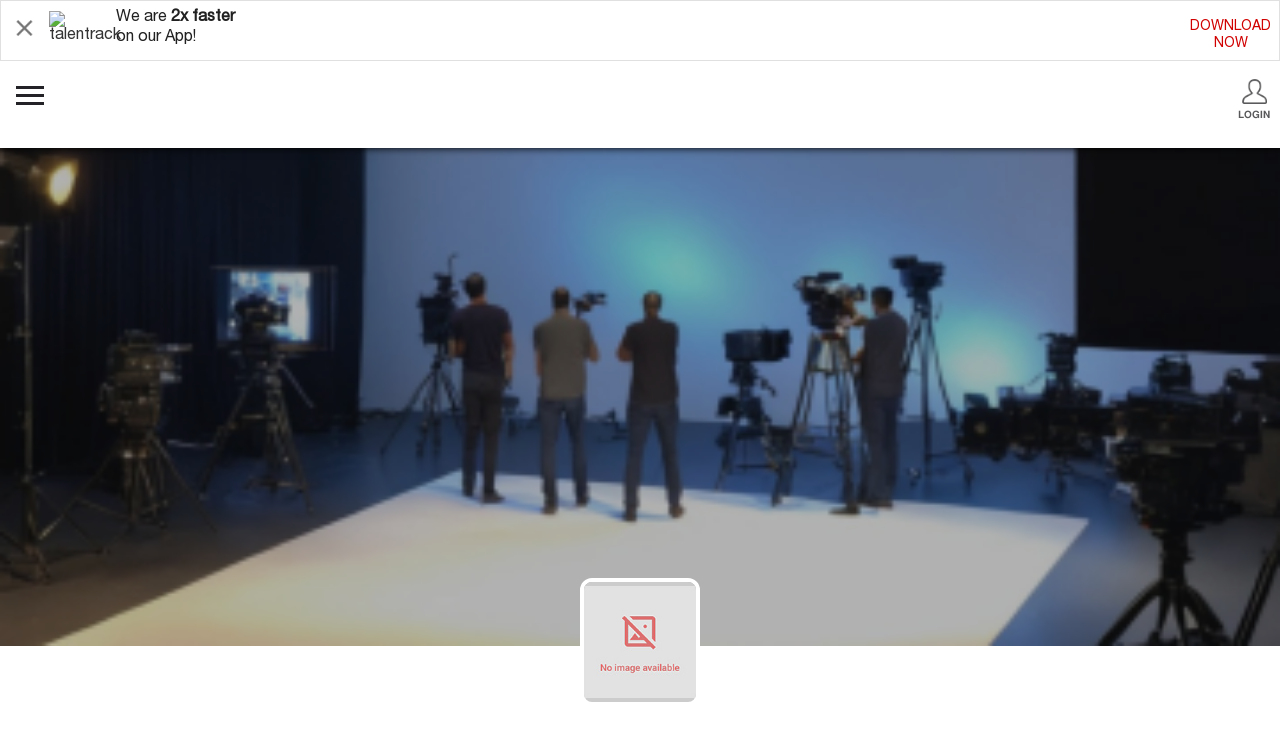

--- FILE ---
content_type: text/html; charset=UTF-8
request_url: https://m.talentrack.in/user/pmfpi?id=c17003d4a58a742f0de50b49b80a1bc7
body_size: 14965
content:
<!DOCTYPE html>
<html class="chrome mac" lang="en">
<head>
    <meta charset="utf-8">
    <meta http-equiv="X-UA-Compatible" content="IE=edge">
    <meta name="viewport" content="width=device-width, initial-scale=1">
    <meta name="viewport" content="width=device-width, initial-scale=1.0, maximum-scale=1.0, user-scalable=0" />
    <!-- The above 3 meta tags *must* come first in the head; any other head content must come *after* these tags -->
    <meta name="Keywords" content="PMFPI - Casting Company/Director in Kolkata | Talentrack">
    <meta name="description" content="PMFPI is a casting company/director based in Kolkata. PMFPI usually hires artists for projects.">
        <meta name="author" content="">
            <link rel="canonical" href="https://www.talentrack.in/user/pmfpi?id=c17003d4a58a742f0de50b49b80a1bc7">
        
    <link rel="icon" href="/images/application/modules/default/favicon.ico">
    <link rel="apple-touch-icon" sizes="57x57" href="/images/application/modules/desktop/fav-icon/apple-touch-icon-57x57.png" />
    <link rel="apple-touch-icon" sizes="114x114" href="/images/application/modules/desktop/fav-icon/apple-touch-icon-114x114.png" />
    <link rel="apple-touch-icon" sizes="72x72" href="/images/application/modules/desktop/fav-icon/apple-touch-icon-72x72.png" />
    <link rel="apple-touch-icon" sizes="144x144" href="/images/application/modules/desktop/fav-icon/apple-touch-icon-144x144.png" />
    <link rel="apple-touch-icon" sizes="60x60" href="/images/application/modules/desktop/fav-icon/apple-touch-icon-60x60.png" />
    <link rel="apple-touch-icon" sizes="120x120" href="/images/application/modules/desktop/fav-icon/apple-touch-icon-120x120.png" />
    <link rel="apple-touch-icon" sizes="76x76" href="/images/application/modules/desktop/fav-icon/apple-touch-icon-76x76.png" />
    <link rel="apple-touch-icon" sizes="152x152" href="/images/application/modules/desktop/fav-icon/apple-touch-icon-152x152.png" />
    <link rel="icon" type="image/png" href="/images/application/modules/desktop/fav-icon/favicon-196x196.png" sizes="196x196" />
    <link rel="icon" type="image/png" href="/images/application/modules/desktop/fav-icon/favicon-96x96.png" sizes="96x96" />
    <link rel="icon" type="image/png" href="/images/application/modules/desktop/fav-icon/favicon-32x32.png" sizes="32x32" />
    <link rel="icon" type="image/png" href="/images/application/modules/desktop/fav-icon/favicon-16x16.png" sizes="16x16" />
    <link rel="icon" type="image/png" href="/images/application/modules/desktop/fav-icon/favicon-128.png" sizes="128x128" />
    <meta name="application-name" content="&nbsp;"/>
    <meta name="msapplication-TileColor" content="#FFFFFF" />
    <meta name="msapplication-TileImage" content="/images/application/modules/desktop/fav-icon/mstile-144x144.png" />
    <meta name="msapplication-square70x70logo" content="/images/application/modules/desktop/fav-icon/mstile-70x70.png" />
    <meta name="msapplication-square150x150logo" content="/images/application/modules/desktop/fav-icon/mstile-150x150.png" />
    <meta name="msapplication-wide310x150logo" content="/images/application/modules/desktop/fav-icon/mstile-310x150.png" />
    <meta name="msapplication-square310x310logo" content="/images/application/modules/desktop/fav-icon/mstile-310x310.png" />
    <title>PMFPI - Casting Company/Director in Kolkata | Talentrack</title>
		<meta property="og:title" content="PMFPI - Casting Company/Director in Kolkata | Talentrack" />
    <meta property="og:description" content="PMFPI is a casting company/director based in Kolkata. PMFPI usually hires artists for projects." />
    	<meta property="og:image" content="https://m.talentrack.in/images/ext/company-logo/talentrack_logo_big.png">
	<meta property="og:url" content="https://www.talentrack.in/user/pmfpi?id=c17003d4a58a742f0de50b49b80a1bc7">
	<meta property="og:type" content="website">
	                     
                                                                                            <link rel='stylesheet' href='/css/c/06e8ebc7aeed9b2c87d5f262e918cc74.css?1759488171'><!-- Google Tag Manager: 2019-01-09 -->
<script>(function(w,d,s,l,i){w[l]=w[l]||[];w[l].push({'gtm.start':
new Date().getTime(),event:'gtm.js'});var f=d.getElementsByTagName(s)[0],
j=d.createElement(s),dl=l!='dataLayer'?'&l='+l:'';j.async=true;j.src=
'https://www.googletagmanager.com/gtm.js?id='+i+dl;f.parentNode.insertBefore(j,f);
})(window,document,'script','dataLayer','GTM-K9H2ML4');</script>
<!-- End Google Tag Manager -->
</head>
<body>
<!-- Google Tag Manager (noscript): 2019-01-09 -->
<noscript><iframe src="https://www.googletagmanager.com/ns.html?id=GTM-K9H2ML4" height="0" width="0" style="display:none;visibility:hidden"></iframe></noscript>
<!-- End Google Tag Manager (noscript) -->
<script>
    var tempbaseurl = '';
    var baseUrl = '';
</script>
    <div class="main-site">
              <div class="app_download_wrap clearfix"><span class="close_app_icon call_close_app_download sprite">&nbsp;</span><span class="talent_logo_t">
                <img alt="talentrack" src="https://s.talentrack.in/images/application/modules/mobile/tt_logo_t.png">
            </span>
                        <span class="app_dn_txt">
                We are <span class="bolder_txt">2x faster</span><br />on our App!                
            </span>
                                                <a href="/cms/appdownload" class="download_link_anchor rec_side">
                DOWNLOAD<br />NOW
            </a>
                    </div>
                     <style type="text/css">
        .crisp-client .cc-1m7s .cc-iv0q .cc-dc5e .cc-xkyq{
            display: none !important;
        }
    </style>
		<header class="material-styles">
			<ul id="slide-out" class="sidenav main-nav">
				<!-- Talent LoggedIn Start -->
		   	 	 
			    <li>
			    	<div class="user-view">
		      			<span class="menu_btn_wrap">
		    				<a class="common_btn outlined_btn" href="/index/mobilelogin">Login</a>
		    				<a class="common_btn filled_btn" href="/index/mobilelogin">Register</a>
		    			</span>
			    	</div>
			    </li>
			    <li><a class="waves-effect " href="/all-job-in-india"><i class="material-icons"><img src="/images/application/modules/mobile/menu/search_jobs.svg" alt="Search Jobs Icon"></i>Search Projects <span class="overline_offer">New &amp; Improved</span></a></li>
			    <li><div class="divider"></div></li>
			    <li><a class="waves-effect " href="/talent/actor/all"><i class="material-icons"><img src="/images/application/modules/mobile/menu/browse_artists.svg" alt="Browse Artists Icon"></i>Browse Artists</a></li>
			    <li><a class="waves-effect " href="/platinum/talent?type=platinum"><i class="material-icons"><img src="/images/application/modules/mobile/menu/platinum_artists.svg" alt="Platinum Artists Icon"></i>Platinum Artists</a></li>
			    <li><a class="waves-effect " href="/platinum/talent?type=featured"><i class="material-icons"><img src="/images/application/modules/mobile/menu/featured_artists.svg" alt="Showcase Artists Icon"></i>Showcase Artists</a></li>
			    <li><div class="divider"></div></li>
			    <li><a class="waves-effect " href="/talent/membership?via=user_recruiter"><i class="material-icons"><img src="/images/application/modules/mobile/menu/membership.svg" alt="Membership Icon"></i>Membership <span class="overline_offer">Upgrade</span></a></li>
			    <li><div class="divider"></div></li>
				<li><a class="waves-effect " href="/all-recruiter-in-india"><i class="material-icons"><img src="/images/application/modules/mobile/menu/browse_recruiters.svg" alt="Browse Recruiters"></i>Browse Recruiters</a></li>
				<li><a class="waves-effect " href="/agency"><i class="material-icons"><img src="/images/application/modules/mobile/menu/talent_ag-1.svg" alt="Talent Agencies"></i>Talent Agencies</a></li>
			    <li><a class="waves-effect " href="/marketplace"><i class="material-icons"><img src="/images/application/modules/mobile/menu/man_camp.png" alt="content marketplace Icon"></i>Content Marketplace</a></li>
			    <li><a class="waves-effect" href="http://www.talentrackawards.in/index" target="_blank"><i class="material-icons"><img src="/images/application/modules/mobile/menu/talentrack_awards.svg" alt="talentrack awards Icon"></i>Talentrack Awards</a></li>
			    <li><a class="waves-effect " href="/talentracktalkies/index"><i class="material-icons"><img src="/images/application/modules/mobile/menu/talentrack_talkies.svg" alt="Talentrack Talkies Icon"></i>Talentrack Talkies</a></li>
				<li><a class="waves-effect " href="/cms/talenttestimonials"><i class="material-icons"><img src="/images/application/modules/mobile/menu/artist-testimonial.svg" alt="Artist Testimonials Icon"></i>Artist Testimonials</a></li>
			    <li><a class="waves-effect " href="/talentracktalkies/showcaseyourwork"><i class="material-icons"><img src="/images/application/modules/mobile/menu/showcase_your_work.svg" alt="Submit your audition"></i>Submit your audition</a></li>
			    <li><a class="waves-effect " href="/talent/timeline"><i class="material-icons"><img src="/images/application/modules/mobile/menu/timeline.svg" alt="Timeline Icon"></i>Timeline</a></li>
			    <li><a class="waves-effect" href="https://www.talentown.in" target="_blank"><i class="material-icons"><img src="/images/application/modules/mobile/menu/talentown.svg" alt="The Magazine Icon"></i>The Magazine</a></li>
			   <!-- <li><a class="waves-effect" href="/blog" target="_blank"><i class="material-icons"><img src="/images/application/modules/mobile/menu/blog.svg" alt="Blog Icon"></i>Blog</a></li>-->
			   <li><a class="waves-effect " href="/talent/walkin"><i class="material-icons"><img src="/images/application/modules/mobile/menu/book_audition_icon.svg" alt="Book a Visit"></i>Book a Visit</a></li>
			    <li><a class="waves-effect" onclick="$crisp.push(['do', 'chat:open'])"><i class="material-icons"><img src="/images/application/modules/mobile/menu/chat.svg" alt="Chat Icon"></i>Chat with us</a></li>
			    <li><div style="height:8px;"></div></li>
			     			    <!-- Not LoggedIn Ends -->
			    </ul>
	  	</header>
	  	<div class="popup_des_wrap" id="lock_banner_pop">
		    <div class="popup_inner_wrap">
		        <span class="cross_icon close_demo_popup" data-dismiss="modal"><img src="https://s.talentrack.in/images/common/cross_icon.svg" alt="cross_icon"/></span>
		        <p class="lock_quote1">Thank you for your request.</p>
		        <p class="lock_quote2">Your Relationship Manager will get in touch with you shortly.</p>
		        		    </div>
		    <div class="pop_bg close_demo_popup">&nbsp;</div>
		</div>
	        <div class="main-container full-height">
            <div class="header clearfix">
                <a href="#" data-target="slide-out" class="sidenav-trigger menu-icon-wrap">
                    <span class="menu-toggle call-menu">
                        <span class="toggle-bar"></span>
                        <span class="toggle-bar"></span>
                        <span class="toggle-bar"></span>
                    </span>
                </a>
                <div class="logo-wrap">
                    <a href="/index">

                        <img class="lazy img-logo" alt="Acting | Modeling | Singing | Photography Jobs" src="[data-uri]" data-src="https://s.talentrack.in/images/common/talentrack-logo.svg" />
                    </a>
                </div>
                                <div class="login-wrap">
                    <a href="/index/mobilelogin">
                        <span class="sprite user-login-icon"></span>
                        <span class="head-text">Login</span>
                    </a>
                </div>
                            </div>
            


  <script type="application/ld+json">
{

  "@context": "https://schema.org",
  "@type": "Organization",
  "address": {
    "@type": "PostalAddress",
    "addressLocality": "Kolkata",
    "addressRegion": "IN"
  },     
  "name": "PMFPI",
  "url": " https://m.talentrack.in//user/pmfpi?id=c17003d4a58a742f0de50b49b80a1bc7"


}
</script>

 <!-- HEADER CLOSED -->
            <input type="hidden" id="userId" value="516665"/>
            <div class="recruiter-detail-wrap">
                <div class="clearfix rec-det-wrap">
                    <div class="banner_bx">
                        <img src="/images/desktop/rec-public/mobile-banner.png" alt="banner">
                        <div class="recruiter-img">
                            <span class="recruiter-border">
                               <img id="account_image" alt="Raj Chatterjee PMFPI" src="/MyLib/image.php?width=285&height=285&image=/images/application/modules/default/no-image.jpg"   />                            </span>
                        </div>
                    </div>
                    <div class="edit_image">
                                            </div>
                    
                    <div class="recruiter-detail">
                        
                                            <div class="rec-comp"><h1 class="rec-compbg" id="rec_comp_name">
                            PMFPI                                                                                </h1></div>
                        
                        <span class="rec-cat" id="rep_as">Casting Company/Director</span>
                        <div class="recruiter_info">
                                                       <span class="locat_rec">
                                <!-- <span class="sprite loc_icon"></span> -->
                                <span><img src="/images/application/modules/default/location.svg"></span>
                                <span>Kolkata</span>
                            </span>
                                                                               <div class="rec_edit_btn">
                                                                                </div>
                    </div>
                </div>
                <div class="folow_btn_wrap" id="recfollowbtn_c17003d4a58a742f0de50b49b80a1bc7">
                                                            					<a href="javascript:void(0);" class="common_btn filled_btn call_submit">Enquiry</a>
                    <!--<a href="#" class="follow-btn">Follow</a>-->
                                    </div>
            </div>

            <div class="container">
                 <div class="follow-btn-wrap">
                    
                    <div class="flx_block">
                        <div class="flx_bb">
                            <span class="fl_tx_wrp">Active  projects</span>
                            <span class="fl_count_wr">0</span>
                        </div>
                    </div>
                    <div class="flx_block">
                        <div class="flx_bb">
                            <span class="fl_tx_wrp"> Profiles Viewed</span>
                            <span class="fl_count_wr">0</span>
                        </div>
                    </div>
                    <div class="flx_block">
                        <div class="flx_bb">
                            <span class="fl_tx_wrp">Followers</span>
                            <span class="fl_count_wr" id="recFollowCount_c17003d4a58a742f0de50b49b80a1bc7">0</span>
                        </div>
                    </div>
                </div>
            </div>
            <!-- new-design -->
            <div class="">
                <section id="overview" class="overview section_space">
                  <h3 class="sub_heading">Overview</h3>
				                                <p class="rec-txt first_quote" id="rec_summary"></p>
                        						                        <span class="rec-txt mt-0">PMFPI is a casting company/director based in Kolkata. PMFPI usually hires artists for projects.</span>
                                        </section>

                <!-- our-work-section-start -->
                <section class="work_section section_space">
                    <div id="ourwork" class="work_section">
                        <div class="ourworktitle">
						                            <h3 class="sub_heading">Work shared by PMFPI</h3>
                                                </div>
					    
                        <div class="ourwork_gallery">
                            <div id="workgallery" class="list-unstyled">
                                <div class="gallery_box gallery" id="recPhotosVideos">
                                    <!-- <div class="row"> -->
                            <span class='cat-msge-style'>The recruiter has not posted any photos or videos.</span>										
                                    <!-- </div> -->
                                </div>
                            </div>
                        </div>
                    </div>
                </section>
                <!-- our-work-section-end -->



                 <section class="section_space project">
                    <div class="ourworktitle">
                        <h3 class="sub_heading">Projects</h3>
                                            </div>
					
	                    <div class="active_past_jobs clearfix">
                <a data-tab="#active_job" class="act_jbs_btn active_btn call_rec_tab">Active Projects (0)</a>
                <a data-tab="#past_job" class="act_jbs_btn call_rec_tab">Past Projects (2)</a>
            </div>
            <div class="rec_job_tab" id="active_job">
                                <input type="hidden" name="limit" id="limit1" value="10"/>
                <input type="hidden" name="offset" id="offset" value="0"/>
                <input type="hidden" name="actual_row_count" id="actual_row_count" value="0"/>
                <input type="hidden" name="rec_id" id="rec_id" value="c17003d4a58a742f0de50b49b80a1bc7"/>
                <div class="job-list-wrap">
                    <div class="job_result job-listing" id="job_result_active">
                        <span class='cat-msge-style'>The recruiter has no active projects currently.</span>                    </div>
                                    </div>
            </div>
            <div class="rec_job_tab hide-box" id="past_job">
                    <input type="hidden" name="limit_past" id="limit_past" value="10"/>
                    <input type="hidden" name="offset_past" id="offset_past" value="0"/>
                    <input type="hidden" name="actual_row_count2" id="actual_row_count2" value="2"/>  
                    <div class="job_result job-listing" id="job_result_past">
                    <div class="bottom_sh_wrap" id="more_btn_bottom"></div>
      

	     <div class="project_list">
                                                                        <span id="paid_job_139797" class="abs_job_id">&nbsp;</span>
                                            <a  href="/jobdetail/female-model-required-for-web-series_139797" class="pr_det_link" target="_blank">
                            <div class="pr_tag_wrap">
                                        <span class="pr_tag">ACTOR</span>
                                        <span class="pr_tag">MODEL</span>
                              
                </div>
                        <h2 class="pr_list_title">Female Model Required For Web Series</h2>
            <p class="pr_list_dt">Posted on: 18 Jul 2023</p>
                             <p class="pr_list_dt"><span class="closed-color">Expired</span></p>
                                         <p class="pr_list_desc_hd">Project Description</p>
            <p class="pr_list_desc">Looking for female model for web series.
Artists must be good looking and have good acting/modeling skills.
Age -18-30
Location -Kolkata
Fresher/experienced both may apply.
Budget – based on pr...</p>
            
        </a>
        <a href="/user/pmfpi?id=c17003d4a58a742f0de50b49b80a1bc7" class="pr_rec_link" target="_blank">
            <p class="pr_posted">Posted by</p>
            <div class="pr_posted_by">
                    
                
                <p class="pr_rec_nm_cat">
                    <span class="pr_rec_nm">
                        <span class="pr_rec_name">Pmfpi</span>
                                                                    </span>
                    <span class="pr_rec_cat">Casting Company/Director</span>
                </p>
            </div>
        </a>
        <div class="pr_roles_list_wrap">
            <span class="roles_btn call_roles">Roles 
                        </span>
            <div class="pr_roles_list">
                                            <div class="pr_list_roles">
                            <p class="pr_list_role_name">Female Model Required For Web Series</p>
                            <p class="pr_list_role_age">Female, 18 - 30Yrs</p>

                            <div class="app_stat clearfix">
                                                            
                                <p class="pr_list_role_cat">Model, Actor</p>
                            </div>

                                                         <span class="loading loader_box hide" id="error_msg_144662"></span>
                            <span class="exp-dt" id="applied_144662">
                                                        </span>
                            </div>
					                  
                                        </div>
             
        </div>
        
    </div>
	    					                        							
												                                                   
                   

	     <div class="project_list">
                                                                        <span id="paid_job_138395" class="abs_job_id">&nbsp;</span>
                                            <a  href="/jobdetail/audition-call-for-artists-for-tv-serial-shoot_138395" class="pr_det_link" target="_blank">
                            <div class="pr_tag_wrap">
                                        <span class="pr_tag">ACTOR</span>
                              
                </div>
                        <h2 class="pr_list_title">Audition Call For Artists For TV Serial Shoot</h2>
            <p class="pr_list_dt">Posted on: 19 May 2023</p>
                             <p class="pr_list_dt"><span class="closed-color">Expired</span></p>
                                         <p class="pr_list_desc_hd">Project Description</p>
            <p class="pr_list_desc">Looking for male and female artists for tv serial shoot.
Artists must be good looking and upmarket.
Age- 25 to 40 years.
Location- Kolkata.
Budget- as per the profile.
Interested candidates may a...</p>
            
        </a>
        <a href="/user/pmfpi?id=c17003d4a58a742f0de50b49b80a1bc7" class="pr_rec_link" target="_blank">
            <p class="pr_posted">Posted by</p>
            <div class="pr_posted_by">
                    
                
                <p class="pr_rec_nm_cat">
                    <span class="pr_rec_nm">
                        <span class="pr_rec_name">Pmfpi</span>
                                                                    </span>
                    <span class="pr_rec_cat">Casting Company/Director</span>
                </p>
            </div>
        </a>
        <div class="pr_roles_list_wrap">
            <span class="roles_btn call_roles">Roles 
                        </span>
            <div class="pr_roles_list">
                                            <div class="pr_list_roles">
                            <p class="pr_list_role_name">Male Actor For TV Serial</p>
                            <p class="pr_list_role_age">Male, 25 - 40Yrs</p>

                            <div class="app_stat clearfix">
                                                            
                                <p class="pr_list_role_cat">Actor</p>
                            </div>

                                                         <span class="loading loader_box hide" id="error_msg_141511"></span>
                            <span class="exp-dt" id="applied_141511">
                                                        </span>
                            </div>
					                              <div class="pr_list_roles">
                            <p class="pr_list_role_name">Female Artists For TV Serial</p>
                            <p class="pr_list_role_age">Female, 25 - 40Yrs</p>

                            <div class="app_stat clearfix">
                                                            
                                <p class="pr_list_role_cat">Actor</p>
                            </div>

                                                         <span class="loading loader_box hide" id="error_msg_141512"></span>
                            <span class="exp-dt" id="applied_141512">
                                                        </span>
                            </div>
					                  
                                        </div>
             
        </div>
        
    </div>
	    					                        							
												                                                   
                   
		
	
		                  
                    </div>
                                </div>
	                </section>

                            <section class="similar_recruiter section_space">
                    <h3 class="sub_heading">Similar Recruiters</h3>
                    <div class="recruiter_slider dashboard_slider">
					<div class="list_area">
            <div class="rec_list_inner">
                <div class="reclist_top_area">
                    <div class="rec_img">
                        <a href="/user/tess-joseph-casting?id=1da61016785d8909d4f9a1fb09295c00">
                        <!--<img alt="Freelancer"class="img-responsive" src="/images/desktop/rec_list_page/rec_profile_img.jpg">-->
						<img alt="Tess Joseph Casting " src="https://s.talentrack.in/uploads/acc_img/284/509/opt2_284509_67020ffaa0df8.avif" />                </a>
                    </div>
                    <div class="rec_data">
                        <span class="rec_name" title="Tess Joseph Casting "><a href="/user/tess-joseph-casting?id=1da61016785d8909d4f9a1fb09295c00">Tess Joseph Cas...</a></span>
                        <span class="rec_cat">Casting Company/Director</span>
                        <span class="rec_loc">Mumbai</span>
                        <span class="rec_multiple_img">
						<span><img class="img-responsive" alt="Tess Joseph Casting " src="/uploads/portfolio_thumb_image/280x350//284/509/optim_284509_5d41ff1a5fb29.jpg"   /></span><span><img class="img-responsive" alt="Tess Joseph Casting " src="/uploads/portfolio_thumb_image/280x350//284/509/optim_284509_5d41ff1a39fc1.jpg"   /></span><span><img class="img-responsive" alt="Tess Joseph Casting " src="/uploads/portfolio_thumb_image/280x350//284/509/optim_284509_5d41ff1a17f2f.jpg"   /></span><span><img class="img-responsive" alt="Tess Joseph Casting " src="/uploads/portfolio_thumb_image/280x350//284/509/optim_284509_5d41ff1a08246.jpg"   /></span>                                                    </span>
                    </div>
                </div>
                <div class="rec_more_info">
				                    <p title="Tess Joseph Casting  is a casting company/director based in Mumbai. Tess Joseph Casting  usually hires artists for projects.">Tess Joseph Casting  is a casting company/director based in Mumbai. Tess Joseph Casting  usually hir...</p>
                    <div class="rec_btn_group">
                        						
                        <a href="/user/tess-joseph-casting?id=1da61016785d8909d4f9a1fb09295c00">
                            <span class="common_btn filled_btn">View Profile</span>
                        </a>
                    </div>
                </div>
            </div>
        </div>
<div class="list_area">
            <div class="rec_list_inner">
                <div class="reclist_top_area">
                    <div class="rec_img">
                        <a href="/user/blank-canvas-production-house?id=8028c9cad2bf9e29283ce35579493112">
                        <!--<img alt="Freelancer"class="img-responsive" src="/images/desktop/rec_list_page/rec_profile_img.jpg">-->
						<img alt="Blank Canvas Production House" src="https://s.talentrack.in/uploads/acc_img/436/954/opt2_436954_672a05ca2fbd0.avif" />                </a>
                    </div>
                    <div class="rec_data">
                        <span class="rec_name" title="Blank Canvas Production House"><a href="/user/blank-canvas-production-house?id=8028c9cad2bf9e29283ce35579493112">Blank canvas pr...</a></span>
                        <span class="rec_cat">Casting Company/Director</span>
                        <span class="rec_loc">Delhi NCR</span>
                        <span class="rec_multiple_img">
						                                                    </span>
                    </div>
                </div>
                <div class="rec_more_info">
				                    <p title="Blank canvas production house is a casting company/director based in Delhi NCR. Blank canvas production house usually hires artists for projects.">Blank canvas production house is a casting company/director based in Delhi NCR. Blank canvas product...</p>
                    <div class="rec_btn_group">
                        						
                        <a href="/user/blank-canvas-production-house?id=8028c9cad2bf9e29283ce35579493112">
                            <span class="common_btn filled_btn">View Profile</span>
                        </a>
                    </div>
                </div>
            </div>
        </div>
<div class="list_area">
            <div class="rec_list_inner">
                <div class="reclist_top_area">
                    <div class="rec_img">
                        <a href="/user/anti-casting-top-premium-casting-agency?id=e427c0553eba2c59459838208b58e943">
                        <!--<img alt="Freelancer"class="img-responsive" src="/images/desktop/rec_list_page/rec_profile_img.jpg">-->
						<img alt="Anti-Casting (Top Premium Casting Agency)" src="https://s.talentrack.in/uploads/acc_img/528/12/opt2_528012_6719cd24f1f1b.avif" />                </a>
                    </div>
                    <div class="rec_data">
                        <span class="rec_name" title="Anti-Casting (Top Premium Casting Agency)"><a href="/user/anti-casting-top-premium-casting-agency?id=e427c0553eba2c59459838208b58e943">Anti-Casting (T...</a></span>
                        <span class="rec_cat">Casting Company/Director</span>
                        <span class="rec_loc">Mumbai</span>
                        <span class="rec_multiple_img">
						<span><img class="img-responsive" alt="Anti-Casting (Top Premium Casting Agency)" src="/uploads/portfolio_thumb_image/280x350//528/12/optim_528012_63e2ba0ab5a73.jpg"   /></span><span><img class="img-responsive" alt="Anti-Casting (Top Premium Casting Agency)" src="/uploads/portfolio_thumb_image/280x350//528/12/optim_528012_63e2ba0aa2dd0.jpg"   /></span><span><img class="img-responsive" alt="Anti-Casting (Top Premium Casting Agency)" src="/uploads/portfolio_thumb_image/280x350//528/12/528012_63e2ba0a84b63.jpeg"   /></span><span><img class="img-responsive" alt="Anti-Casting (Top Premium Casting Agency)" src="/uploads/portfolio_thumb_image/280x350//528/12/optim_528012_63e2ba0a7121c.jpg"   /></span>                                                    </span>
                    </div>
                </div>
                <div class="rec_more_info">
				                    <p title="Anti-Casting (Top Premium Casting Agency) is a casting company/director based in Mumbai. Anti-Casting (Top Premium Casting Agency) usually hires artists for projects.">Anti-Casting (Top Premium Casting Agency) is a casting company/director based in Mumbai. Anti-Castin...</p>
                    <div class="rec_btn_group">
                        						
                        <a href="/user/anti-casting-top-premium-casting-agency?id=e427c0553eba2c59459838208b58e943">
                            <span class="common_btn filled_btn">View Profile</span>
                        </a>
                    </div>
                </div>
            </div>
        </div>
<div class="list_area">
            <div class="rec_list_inner">
                <div class="reclist_top_area">
                    <div class="rec_img">
                        <a href="/user/the-white-wall-studios?id=b7927c44a5309610aa983dc2ffc7dec4">
                        <!--<img alt="Freelancer"class="img-responsive" src="/images/desktop/rec_list_page/rec_profile_img.jpg">-->
						<img alt="The White Wall Studios" src="https://s.talentrack.in/uploads/acc_img/560/304/opt2_560304_671dbb3a4dfad.avif" />                </a>
                    </div>
                    <div class="rec_data">
                        <span class="rec_name" title="The White Wall Studios"><a href="/user/the-white-wall-studios?id=b7927c44a5309610aa983dc2ffc7dec4">The White Wall ...</a></span>
                        <span class="rec_cat">Casting Company/Director</span>
                        <span class="rec_loc">Delhi NCR</span>
                        <span class="rec_multiple_img">
						<span><img class="img-responsive" alt="The White Wall Studios" src="/uploads/portfolio_thumb_image/280x350//560/304/optim_560304_644d832e0842f.jpg"   /></span><span><img class="img-responsive" alt="The White Wall Studios" src="/uploads/portfolio_thumb_image/280x350//560/304/optim_560304_644d832c29d51.jpg"   /></span><span><img class="img-responsive" alt="The White Wall Studios" src="/uploads/portfolio_thumb_image/280x350//560/304/560304_644d832c0eb8d.jpg"   /></span><span><img class="img-responsive" alt="The White Wall Studios" src="/uploads/portfolio_thumb_image/280x350//560/304/optim_560304_644d832be6ae4.jpg"   /></span>                                                    </span>
                    </div>
                </div>
                <div class="rec_more_info">
				                    <p title="The White Wall Studios is a casting company/director based in Delhi NCR. The White Wall Studios usually hires artists for projects.">The White Wall Studios is a casting company/director based in Delhi NCR. The White Wall Studios usua...</p>
                    <div class="rec_btn_group">
                        						
                        <a href="/user/the-white-wall-studios?id=b7927c44a5309610aa983dc2ffc7dec4">
                            <span class="common_btn filled_btn">View Profile</span>
                        </a>
                    </div>
                </div>
            </div>
        </div>
<div class="list_area">
            <div class="rec_list_inner">
                <div class="reclist_top_area">
                    <div class="rec_img">
                        <a href="/user/panchami-ghavri-casting-known-for-gehraaiyan-kapoor-amp-sons-jug-jug-jeeyo-etc?id=efb16a7405f6c9f324aa3292644cb638">
                        <!--<img alt="Freelancer"class="img-responsive" src="/images/desktop/rec_list_page/rec_profile_img.jpg">-->
						<img alt="Panchami Ghavri Casting (known For Gehraaiyan, Kapoor &amp; Sons, Jug Jug Jeeyo Etc.)" src="https://s.talentrack.in/uploads/acc_img/533/8/opt2_533008_671c6b2f40be2.avif" />                </a>
                    </div>
                    <div class="rec_data">
                        <span class="rec_name" title="Panchami Ghavri Casting (known For Gehraaiyan, Kapoor &amp; Sons, Jug Jug Jeeyo Etc.)"><a href="/user/panchami-ghavri-casting-known-for-gehraaiyan-kapoor-amp-sons-jug-jug-jeeyo-etc?id=efb16a7405f6c9f324aa3292644cb638">Panchami Ghavri...</a></span>
                        <span class="rec_cat">Casting Company/Director</span>
                        <span class="rec_loc">Mumbai</span>
                        <span class="rec_multiple_img">
						<span><img class="img-responsive" alt="Panchami Ghavri Casting (known For Gehraaiyan, Kapoor &amp; Sons, Jug Jug Jeeyo Etc.)" src="/uploads/portfolio_thumb_image/280x350//533/8/533008_638a6525c8361.jpg"   /></span><span><img class="img-responsive" alt="Panchami Ghavri Casting (known For Gehraaiyan, Kapoor &amp; Sons, Jug Jug Jeeyo Etc.)" src="/uploads/portfolio_thumb_image/280x350//533/8/optim_533008_638a6525b7085.jpg"   /></span><span><img class="img-responsive" alt="Panchami Ghavri Casting (known For Gehraaiyan, Kapoor &amp; Sons, Jug Jug Jeeyo Etc.)" src="/uploads/portfolio_thumb_image/280x350//533/8/533008_638a6525a1081.jpg"   /></span>                                                    </span>
                    </div>
                </div>
                <div class="rec_more_info">
				                    <p title="Panchami Ghavri Casting (known for Gehraaiyan, Kapoor &amp; Sons, Jug Jug Jeeyo etc.) is a casting company/director based in Mumbai. Panchami Ghavri Casting (known for Gehraaiyan, Kapoor &amp; Sons, Jug Jug Jeeyo etc.) usually hires artists for projects.">Panchami Ghavri Casting (known for Gehraaiyan, Kapoor &amp; Sons, Jug Jug Jeeyo etc.) is a casting c...</p>
                    <div class="rec_btn_group">
                        						
                        <a href="/user/panchami-ghavri-casting-known-for-gehraaiyan-kapoor-amp-sons-jug-jug-jeeyo-etc?id=efb16a7405f6c9f324aa3292644cb638">
                            <span class="common_btn filled_btn">View Profile</span>
                        </a>
                    </div>
                </div>
            </div>
        </div>
<div class="list_area">
            <div class="rec_list_inner">
                <div class="reclist_top_area">
                    <div class="rec_img">
                        <a href="/user/casting-bay?id=ddb93d8b48a6bcd0eee8357ddaf9af5b">
                        <!--<img alt="Freelancer"class="img-responsive" src="/images/desktop/rec_list_page/rec_profile_img.jpg">-->
						<img alt="Casting Bay" src="https://s.talentrack.in/uploads/acc_img/205/934/opt2_205934_66fa24351156c.avif" />                </a>
                    </div>
                    <div class="rec_data">
                        <span class="rec_name" title="Casting Bay"><a href="/user/casting-bay?id=ddb93d8b48a6bcd0eee8357ddaf9af5b">Casting Bay</a></span>
                        <span class="rec_cat">Casting Company/Director</span>
                        <span class="rec_loc">Mumbai</span>
                        <span class="rec_multiple_img">
						<span><img class="img-responsive" alt="Casting Bay" src="/uploads/portfolio_thumb_image/280x350//205/934/optim_205934_5bd776961f4a4.jpg"   /></span><span><img class="img-responsive" alt="Casting Bay" src="/uploads/portfolio_thumb_image/280x350//205/934/optim_205934_5bd77696110a1.jpg"   /></span><span><img class="img-responsive" alt="Casting Bay" src="/uploads/portfolio_thumb_image/280x350//205/934/optim_205934_5bd77695ecacc.jpg"   /></span><span><img class="img-responsive" alt="Casting Bay" src="/uploads/portfolio_thumb_image/280x350//205/934/optim_205934_5bd77695e0c79.jpg"   /></span>                                                    </span>
                    </div>
                </div>
                <div class="rec_more_info">
				                    <p title="Casting Bay is a casting company/director based in Mumbai. Casting Bay usually hires artists for projects.">Casting Bay is a casting company/director based in Mumbai. Casting Bay usually hires artists for pro...</p>
                    <div class="rec_btn_group">
                        						
                        <a href="/user/casting-bay?id=ddb93d8b48a6bcd0eee8357ddaf9af5b">
                            <span class="common_btn filled_btn">View Profile</span>
                        </a>
                    </div>
                </div>
            </div>
        </div>
<div class="list_area">
            <div class="rec_list_inner">
                <div class="reclist_top_area">
                    <div class="rec_img">
                        <a href="/user/reema-gupta-casting?id=e09714ba9958cbaa245b491721442103">
                        <!--<img alt="Freelancer"class="img-responsive" src="/images/desktop/rec_list_page/rec_profile_img.jpg">-->
						<img alt="Reema Gupta Casting" src="https://s.talentrack.in/uploads/acc_img/73/717/opt2_73717_671dbcb5648d9.avif" />                </a>
                    </div>
                    <div class="rec_data">
                        <span class="rec_name" title="Reema Gupta Casting"><a href="/user/reema-gupta-casting?id=e09714ba9958cbaa245b491721442103">Reema Gupta Cas...</a></span>
                        <span class="rec_cat">Casting Company/Director</span>
                        <span class="rec_loc">Mumbai</span>
                        <span class="rec_multiple_img">
						<span><img class="img-responsive" alt="Reema Gupta Casting" src="/uploads/portfolio_thumb_image/280x350//73/717/optim_73717_5bd7791b349b6.jpg"   /></span><span><img class="img-responsive" alt="Reema Gupta Casting" src="/uploads/portfolio_thumb_image/280x350//73/717/73717_5bd7791b28a8a.jpg"   /></span><span><img class="img-responsive" alt="Reema Gupta Casting" src="/uploads/portfolio_thumb_image/280x350//73/717/73717_5bd7791b1b0d6.jpg"   /></span><span><img class="img-responsive" alt="Reema Gupta Casting" src="/uploads/portfolio_thumb_image/280x350//73/717/73717_5bd7791b106f7.jpg"   /></span>                                                    </span>
                    </div>
                </div>
                <div class="rec_more_info">
				                    <p title="Reema Gupta Casting is a casting company/director based in Mumbai. Reema Gupta Casting usually hires artists for projects.">Reema Gupta Casting is a casting company/director based in Mumbai. Reema Gupta Casting usually hires...</p>
                    <div class="rec_btn_group">
                        						
                        <a href="/user/reema-gupta-casting?id=e09714ba9958cbaa245b491721442103">
                            <span class="common_btn filled_btn">View Profile</span>
                        </a>
                    </div>
                </div>
            </div>
        </div>
<div class="list_area">
            <div class="rec_list_inner">
                <div class="reclist_top_area">
                    <div class="rec_img">
                        <a href="/user/bribe-with-talent-casting?id=e639c4c4d23e789d212a5e49753a5d20">
                        <!--<img alt="Freelancer"class="img-responsive" src="/images/desktop/rec_list_page/rec_profile_img.jpg">-->
						<img alt="Bribe With Talent Casting " src="https://s.talentrack.in/uploads/acc_img/508/929/opt2_508929_671873a3cd5f2.avif" />                </a>
                    </div>
                    <div class="rec_data">
                        <span class="rec_name" title="Bribe With Talent Casting "><a href="/user/bribe-with-talent-casting?id=e639c4c4d23e789d212a5e49753a5d20">Bribe with Tale...</a></span>
                        <span class="rec_cat">Casting Company/Director</span>
                        <span class="rec_loc">Mumbai</span>
                        <span class="rec_multiple_img">
						<span><img class="img-responsive" alt="Bribe With Talent Casting " src="/uploads/portfolio_thumb_image/280x350//508/929/optim_508929_63e40b536f9f1.jpg"   /></span><span><img class="img-responsive" alt="Bribe With Talent Casting " src="/uploads/portfolio_thumb_image/280x350//508/929/optim_508929_62a25d38b54e0.jpg"   /></span><span><img class="img-responsive" alt="Bribe With Talent Casting " src="/uploads/portfolio_thumb_image/280x350//508/929/optim_508929_62a25d389a523.jpg"   /></span><span><img class="img-responsive" alt="Bribe With Talent Casting " src="/uploads/portfolio_thumb_image/280x350//508/929/optim_508929_62a25d38803bd.jpg"   /></span>                                                    </span>
                    </div>
                </div>
                <div class="rec_more_info">
				                    <p title="Bribe with Talent Casting  is a casting company/director based in Mumbai. Bribe with Talent Casting  usually hires artists for projects.">Bribe with Talent Casting  is a casting company/director based in Mumbai. Bribe with Talent Casting ...</p>
                    <div class="rec_btn_group">
                        						
                        <a href="/user/bribe-with-talent-casting?id=e639c4c4d23e789d212a5e49753a5d20">
                            <span class="common_btn filled_btn">View Profile</span>
                        </a>
                    </div>
                </div>
            </div>
        </div>
<div class="list_area">
            <div class="rec_list_inner">
                <div class="reclist_top_area">
                    <div class="rec_img">
                        <a href="/user/kabiku-productions-casting-nandini-shrikent?id=be4dfa9b36e1221874359cce3aa7a880">
                        <!--<img alt="Freelancer"class="img-responsive" src="/images/desktop/rec_list_page/rec_profile_img.jpg">-->
						<img alt="Kabiku Productions Casting - Nandini Shrikent " src="https://s.talentrack.in/uploads/acc_img/601/311/opt2_601311_672a043e751b9.avif" />                </a>
                    </div>
                    <div class="rec_data">
                        <span class="rec_name" title="Kabiku Productions Casting - Nandini Shrikent "><a href="/user/kabiku-productions-casting-nandini-shrikent?id=be4dfa9b36e1221874359cce3aa7a880">Kabiku Producti...</a></span>
                        <span class="rec_cat">Casting Company/Director</span>
                        <span class="rec_loc">Mumbai</span>
                        <span class="rec_multiple_img">
						                                                    </span>
                    </div>
                </div>
                <div class="rec_more_info">
				                    <p title="Kabiku Productions Casting - Nandini Shrikent  is a casting company/director based in Mumbai. Kabiku Productions Casting - Nandini Shrikent  usually hires actors and models for web-series, films and ad-films.">Kabiku Productions Casting - Nandini Shrikent  is a casting company/director based in Mumbai. Kabiku...</p>
                    <div class="rec_btn_group">
                        						
                        <a href="/user/kabiku-productions-casting-nandini-shrikent?id=be4dfa9b36e1221874359cce3aa7a880">
                            <span class="common_btn filled_btn">View Profile</span>
                        </a>
                    </div>
                </div>
            </div>
        </div>
<div class="list_area">
            <div class="rec_list_inner">
                <div class="reclist_top_area">
                    <div class="rec_img">
                        <a href="/user/tellyfilms-casting?id=f671ca3494b3cc91a3e38faab8d233aa">
                        <!--<img alt="Freelancer"class="img-responsive" src="/images/desktop/rec_list_page/rec_profile_img.jpg">-->
						<img alt="Tellyfilms Casting" src="/MyLib/image.php?width=285&height=285&image=/images/application/modules/default/no_profile_image.jpg"   />                </a>
                    </div>
                    <div class="rec_data">
                        <span class="rec_name" title="Tellyfilms Casting"><a href="/user/tellyfilms-casting?id=f671ca3494b3cc91a3e38faab8d233aa">tellyfilms Cast...</a></span>
                        <span class="rec_cat">Casting Company/Director</span>
                        <span class="rec_loc">Pune</span>
                        <span class="rec_multiple_img">
						                                                    </span>
                    </div>
                </div>
                <div class="rec_more_info">
				                    <p title="Tellyfilms Casting is a casting company/director based in Pune. Tellyfilms Casting usually hires actors and models for web-series, catalogue shoots, print shoots, music albums, music videos, branded content, regional shows, regional movies, talent hunt, reality shows, ad-films, TV serials, short-films, films and documentary.">Tellyfilms Casting is a casting company/director based in Pune. Tellyfilms Casting usually hires act...</p>
                    <div class="rec_btn_group">
                        						
                        <a href="/user/tellyfilms-casting?id=f671ca3494b3cc91a3e38faab8d233aa">
                            <span class="common_btn filled_btn">View Profile</span>
                        </a>
                    </div>
                </div>
            </div>
        </div>
<div class="list_area">
            <div class="rec_list_inner">
                <div class="reclist_top_area">
                    <div class="rec_img">
                        <a href="/user/step-by-step-vicky-sidana-casting?id=6cedd6ded617e8ae7a688348586c40ee">
                        <!--<img alt="Freelancer"class="img-responsive" src="/images/desktop/rec_list_page/rec_profile_img.jpg">-->
						<img alt="Step By Step - Vicky Sidana Casting" src="https://s.talentrack.in/uploads/acc_img/142/22/opt2_142022_671db55c18910.avif" />                </a>
                    </div>
                    <div class="rec_data">
                        <span class="rec_name" title="Step By Step - Vicky Sidana Casting"><a href="/user/step-by-step-vicky-sidana-casting?id=6cedd6ded617e8ae7a688348586c40ee">Step By Step - ...</a></span>
                        <span class="rec_cat">Casting Company/Director</span>
                        <span class="rec_loc">Mumbai</span>
                        <span class="rec_multiple_img">
						<span><img class="img-responsive" alt="Step By Step - Vicky Sidana Casting" src="/uploads/portfolio_thumb_image/280x350//142/22/optim_142022_642201b7bdfbf.jpg"   /></span><span><img class="img-responsive" alt="Step By Step - Vicky Sidana Casting" src="/uploads/portfolio_thumb_image/280x350//142/22/142022_642201ae97281.jpg"   /></span><span><img class="img-responsive" alt="Step By Step - Vicky Sidana Casting" src="/uploads/portfolio_thumb_image/280x350//142/22/optim_142022_642201ae807cb.jpg"   /></span><span><img class="img-responsive" alt="Step By Step - Vicky Sidana Casting" src="/uploads/portfolio_thumb_image/280x350//142/22/142022_642201adc8107.jpg"   /></span>                                                    </span>
                    </div>
                </div>
                <div class="rec_more_info">
				                    <p title="Step By Step - Vicky Sidana Casting is a casting company/director based in Mumbai. Step By Step - Vicky Sidana Casting usually hires artists for projects.">Step By Step - Vicky Sidana Casting is a casting company/director based in Mumbai. Step By Step - Vi...</p>
                    <div class="rec_btn_group">
                        						
                        <a href="/user/step-by-step-vicky-sidana-casting?id=6cedd6ded617e8ae7a688348586c40ee">
                            <span class="common_btn filled_btn">View Profile</span>
                        </a>
                    </div>
                </div>
            </div>
        </div>
<div class="list_area">
            <div class="rec_list_inner">
                <div class="reclist_top_area">
                    <div class="rec_img">
                        <a href="/user/janet-s-casting-hub?id=0a0187756af3af4a3a03248df15835e2">
                        <!--<img alt="Freelancer"class="img-responsive" src="/images/desktop/rec_list_page/rec_profile_img.jpg">-->
						<img alt="Janet's Casting Hub" src="https://s.talentrack.in/uploads/acc_img/5/881/5881_647f893d12140.jpg" />                </a>
                    </div>
                    <div class="rec_data">
                        <span class="rec_name" title="Janet's Casting Hub"><a href="/user/janet-s-casting-hub?id=0a0187756af3af4a3a03248df15835e2">Janet's Casting...</a></span>
                        <span class="rec_cat">Casting Company/Director</span>
                        <span class="rec_loc">Mumbai</span>
                        <span class="rec_multiple_img">
						<span><img class="img-responsive" alt="Janet's Casting Hub" src="/uploads/portfolio_thumb_image/280x350//5/881/optim_5881_5bd62a970a149.jpg"   /></span><span><img class="img-responsive" alt="Janet's Casting Hub" src="/uploads/portfolio_thumb_image/280x350//5/881/optim_5881_5bd62a96f0f04.jpg"   /></span><span><img class="img-responsive" alt="Janet's Casting Hub" src="/uploads/portfolio_thumb_image/280x350//5/881/optim_5881_5bd62a96e4ef4.jpg"   /></span><span><img class="img-responsive" alt="Janet's Casting Hub" src="/uploads/portfolio_thumb_image/280x350//5/881/5881_5bd62a96da5c8.jpeg"   /></span>                                                    </span>
                    </div>
                </div>
                <div class="rec_more_info">
				                    <p title="Janet's Casting Hub is a casting company/director based in Mumbai. Janet's Casting Hub usually hires artists for projects.">Janet's Casting Hub is a casting company/director based in Mumbai. Janet's Casting Hub usually hires...</p>
                    <div class="rec_btn_group">
                        						
                        <a href="/user/janet-s-casting-hub?id=0a0187756af3af4a3a03248df15835e2">
                            <span class="common_btn filled_btn">View Profile</span>
                        </a>
                    </div>
                </div>
            </div>
        </div>
<div class="list_area">
            <div class="rec_list_inner">
                <div class="reclist_top_area">
                    <div class="rec_img">
                        <a href="/user/navrattan-mehta-casting?id=37917988aceed096783d093321513377">
                        <!--<img alt="Freelancer"class="img-responsive" src="/images/desktop/rec_list_page/rec_profile_img.jpg">-->
						<img alt="Navrattan Mehta Casting" src="https://s.talentrack.in/uploads/acc_img/565/554/opt2_565554_672b12a1b6c82.avif" />                </a>
                    </div>
                    <div class="rec_data">
                        <span class="rec_name" title="Navrattan Mehta Casting"><a href="/user/navrattan-mehta-casting?id=37917988aceed096783d093321513377">Navrattan Mehta...</a></span>
                        <span class="rec_cat">Casting Company/Director</span>
                        <span class="rec_loc">Delhi NCR</span>
                        <span class="rec_multiple_img">
						                                                    </span>
                    </div>
                </div>
                <div class="rec_more_info">
				                    <p title="Navrattan Mehta Casting is a casting company/director based in Delhi NCR. Navrattan Mehta Casting usually hires artists for projects.">Navrattan Mehta Casting is a casting company/director based in Delhi NCR. Navrattan Mehta Casting us...</p>
                    <div class="rec_btn_group">
                        						
                        <a href="/user/navrattan-mehta-casting?id=37917988aceed096783d093321513377">
                            <span class="common_btn filled_btn">View Profile</span>
                        </a>
                    </div>
                </div>
            </div>
        </div>
<div class="list_area">
            <div class="rec_list_inner">
                <div class="reclist_top_area">
                    <div class="rec_img">
                        <a href="/user/viacom-18?id=339a4d670f58da4fb84a711da30b5a6e">
                        <!--<img alt="Freelancer"class="img-responsive" src="/images/desktop/rec_list_page/rec_profile_img.jpg">-->
						<img alt="VIACOM 18" src="/MyLib/image.php?width=285&height=285&image=/images/application/modules/default/no_profile_image.jpg"   />                </a>
                    </div>
                    <div class="rec_data">
                        <span class="rec_name" title="VIACOM 18"><a href="/user/viacom-18?id=339a4d670f58da4fb84a711da30b5a6e">VIACOM 18</a></span>
                        <span class="rec_cat">Casting Company/Director</span>
                        <span class="rec_loc">Kolkata</span>
                        <span class="rec_multiple_img">
						                                                    </span>
                    </div>
                </div>
                <div class="rec_more_info">
				                    <p title="VIACOM 18 is a casting company/director based in Kolkata. VIACOM 18 usually hires artists for projects.">VIACOM 18 is a casting company/director based in Kolkata. VIACOM 18 usually hires artists for projec...</p>
                    <div class="rec_btn_group">
                        						
                        <a href="/user/viacom-18?id=339a4d670f58da4fb84a711da30b5a6e">
                            <span class="common_btn filled_btn">View Profile</span>
                        </a>
                    </div>
                </div>
            </div>
        </div>
<div class="list_area">
            <div class="rec_list_inner">
                <div class="reclist_top_area">
                    <div class="rec_img">
                        <a href="/user/shruti-mahajan-casting?id=16ecb3f6658f74f86505bd523d2f379a">
                        <!--<img alt="Freelancer"class="img-responsive" src="/images/desktop/rec_list_page/rec_profile_img.jpg">-->
						<img alt="Shruti Mahajan Casting" src="https://s.talentrack.in/uploads/acc_img/559/164/opt2_559164_671db9853c15e.avif" />                </a>
                    </div>
                    <div class="rec_data">
                        <span class="rec_name" title="Shruti Mahajan Casting"><a href="/user/shruti-mahajan-casting?id=16ecb3f6658f74f86505bd523d2f379a">Shruti Mahajan ...</a></span>
                        <span class="rec_cat">Casting Company/Director</span>
                        <span class="rec_loc">Mumbai</span>
                        <span class="rec_multiple_img">
						                                                    </span>
                    </div>
                </div>
                <div class="rec_more_info">
				                    <p title="Shruti Mahajan Casting is a casting company/director based in Mumbai. Shruti Mahajan Casting usually hires actors and models for web-series and films.">Shruti Mahajan Casting is a casting company/director based in Mumbai. Shruti Mahajan Casting usually...</p>
                    <div class="rec_btn_group">
                        						
                        <a href="/user/shruti-mahajan-casting?id=16ecb3f6658f74f86505bd523d2f379a">
                            <span class="common_btn filled_btn">View Profile</span>
                        </a>
                    </div>
                </div>
            </div>
        </div>
<div class="list_area">
            <div class="rec_list_inner">
                <div class="reclist_top_area">
                    <div class="rec_img">
                        <a href="/user/girish-hule-casting-inc?id=2168c4c982f983c68a871594e9e7140d">
                        <!--<img alt="Freelancer"class="img-responsive" src="/images/desktop/rec_list_page/rec_profile_img.jpg">-->
						<img alt="Girish Hule Casting Inc." src="https://s.talentrack.in/uploads/acc_img/533/736/opt2_533736_671f0c465f6c3.avif" />                </a>
                    </div>
                    <div class="rec_data">
                        <span class="rec_name" title="Girish Hule Casting Inc."><a href="/user/girish-hule-casting-inc?id=2168c4c982f983c68a871594e9e7140d">Girish Hule Cas...</a></span>
                        <span class="rec_cat">Casting Company/Director</span>
                        <span class="rec_loc">Mumbai</span>
                        <span class="rec_multiple_img">
						                                                    </span>
                    </div>
                </div>
                <div class="rec_more_info">
				                    <p title="Girish Hule Casting Inc. is a casting company/director based in Mumbai. Girish Hule Casting Inc. usually hires artists for projects.">Girish Hule Casting Inc. is a casting company/director based in Mumbai. Girish Hule Casting Inc. usu...</p>
                    <div class="rec_btn_group">
                        						
                        <a href="/user/girish-hule-casting-inc?id=2168c4c982f983c68a871594e9e7140d">
                            <span class="common_btn filled_btn">View Profile</span>
                        </a>
                    </div>
                </div>
            </div>
        </div>
<div class="list_area">
            <div class="rec_list_inner">
                <div class="reclist_top_area">
                    <div class="rec_img">
                        <a href="/user/salman-films-casting-agency?id=946079917084e5de97cf84ccbfe0ea95">
                        <!--<img alt="Freelancer"class="img-responsive" src="/images/desktop/rec_list_page/rec_profile_img.jpg">-->
						<img alt="Salman Films Casting Agency" src="https://s.talentrack.in/uploads/acc_img/106/850/opt2_106850_671c6b5937a62.avif" />                </a>
                    </div>
                    <div class="rec_data">
                        <span class="rec_name" title="Salman Films Casting Agency"><a href="/user/salman-films-casting-agency?id=946079917084e5de97cf84ccbfe0ea95">Salman Films Ca...</a></span>
                        <span class="rec_cat">Casting Company/Director</span>
                        <span class="rec_loc">Delhi NCR</span>
                        <span class="rec_multiple_img">
						<span><img class="img-responsive" alt="Salman Films Casting Agency" src="/uploads/portfolio_thumb_image/280x350//106/850/106850_63eb601553e38.jpg"   /></span><span><img class="img-responsive" alt="Salman Films Casting Agency" src="/uploads/portfolio_thumb_image/280x350//106/850/106850_63eb5feda2482.heic"   /></span><span><img class="img-responsive" alt="Salman Films Casting Agency" src="/uploads/portfolio_thumb_image/280x350//106/850/106850_63eb5fd0f0908.heic"   /></span><span><img class="img-responsive" alt="Salman Films Casting Agency" src="/uploads/portfolio_thumb_image/280x350//106/850/106850_63eb5fb3279ea.png"   /></span>                                                    </span>
                    </div>
                </div>
                <div class="rec_more_info">
				                    <p title="Salman Films Casting Agency is a casting company/director based in Delhi NCR. Salman Films Casting Agency usually hires artists for projects.">Salman Films Casting Agency is a casting company/director based in Delhi NCR. Salman Films Casting A...</p>
                    <div class="rec_btn_group">
                        						
                        <a href="/user/salman-films-casting-agency?id=946079917084e5de97cf84ccbfe0ea95">
                            <span class="common_btn filled_btn">View Profile</span>
                        </a>
                    </div>
                </div>
            </div>
        </div>
<div class="list_area">
            <div class="rec_list_inner">
                <div class="reclist_top_area">
                    <div class="rec_img">
                        <a href="/user/ntb-casting?id=37899459dc9903987fad766c973f5062">
                        <!--<img alt="Freelancer"class="img-responsive" src="/images/desktop/rec_list_page/rec_profile_img.jpg">-->
						<img alt="NTB Casting" src="https://s.talentrack.in/uploads/acc_img/546/965/opt2_546965_6895e8f600468.avif" />                </a>
                    </div>
                    <div class="rec_data">
                        <span class="rec_name" title="NTB Casting"><a href="/user/ntb-casting?id=37899459dc9903987fad766c973f5062">NTB Casting</a></span>
                        <span class="rec_cat">Casting Company/Director</span>
                        <span class="rec_loc">Delhi NCR</span>
                        <span class="rec_multiple_img">
						                                                    </span>
                    </div>
                </div>
                <div class="rec_more_info">
				                    <p title="NTB Casting is a casting company/director based in Delhi NCR. NTB Casting usually hires artists for projects.">NTB Casting is a casting company/director based in Delhi NCR. NTB Casting usually hires artists for ...</p>
                    <div class="rec_btn_group">
                        						
                        <a href="/user/ntb-casting?id=37899459dc9903987fad766c973f5062">
                            <span class="common_btn filled_btn">View Profile</span>
                        </a>
                    </div>
                </div>
            </div>
        </div>
<div class="list_area">
            <div class="rec_list_inner">
                <div class="reclist_top_area">
                    <div class="rec_img">
                        <a href="/user/khanna-casting-films?id=c6bfa00f05a2721bb0423642d374c78a">
                        <!--<img alt="Freelancer"class="img-responsive" src="/images/desktop/rec_list_page/rec_profile_img.jpg">-->
						<img alt="Khanna Casting & Films" src="https://s.talentrack.in/uploads/acc_img/569/905/opt2_569905_671f086463e43.avif" />                </a>
                    </div>
                    <div class="rec_data">
                        <span class="rec_name" title="Khanna Casting & Films"><a href="/user/khanna-casting-films?id=c6bfa00f05a2721bb0423642d374c78a">Khanna Casting ...</a></span>
                        <span class="rec_cat">Casting Company/Director</span>
                        <span class="rec_loc">Delhi NCR</span>
                        <span class="rec_multiple_img">
						                                                    </span>
                    </div>
                </div>
                <div class="rec_more_info">
				                    <p title="Khanna Casting & Films is a casting company/director based in Delhi NCR. Khanna Casting & Films usually hires artists for projects.">Khanna Casting & Films is a casting company/director based in Delhi NCR. Khanna Casting & Films usua...</p>
                    <div class="rec_btn_group">
                        						
                        <a href="/user/khanna-casting-films?id=c6bfa00f05a2721bb0423642d374c78a">
                            <span class="common_btn filled_btn">View Profile</span>
                        </a>
                    </div>
                </div>
            </div>
        </div>
<div class="list_area">
            <div class="rec_list_inner">
                <div class="reclist_top_area">
                    <div class="rec_img">
                        <a href="/user/flying-saucer-creatives?id=14d51e9c98a77c3a6925ab186d56becf">
                        <!--<img alt="Freelancer"class="img-responsive" src="/images/desktop/rec_list_page/rec_profile_img.jpg">-->
						<img alt="Flying Saucer Creatives" src="https://s.talentrack.in/uploads/acc_img/320/21/opt2_320021_6720593a31d46.avif" />                </a>
                    </div>
                    <div class="rec_data">
                        <span class="rec_name" title="Flying Saucer Creatives"><a href="/user/flying-saucer-creatives?id=14d51e9c98a77c3a6925ab186d56becf">Flying Saucer C...</a></span>
                        <span class="rec_cat">Casting Company/Director</span>
                        <span class="rec_loc">Hyderabad</span>
                        <span class="rec_multiple_img">
						                                                    </span>
                    </div>
                </div>
                <div class="rec_more_info">
				                    <p title="Flying Saucer Creatives is a casting company/director based in Hyderabad. Flying Saucer Creatives usually hires artists for projects.">Flying Saucer Creatives is a casting company/director based in Hyderabad. Flying Saucer Creatives us...</p>
                    <div class="rec_btn_group">
                        						
                        <a href="/user/flying-saucer-creatives?id=14d51e9c98a77c3a6925ab186d56becf">
                            <span class="common_btn filled_btn">View Profile</span>
                        </a>
                    </div>
                </div>
            </div>
        </div>
                    </div>
                </section>
                        </div>
            <!-- new-design -->

                        <div class="popular-job-wrap">
                <h3 class="sub_heading">Popular Searches</h3>
                <div class="popular-jobs-list">
                    <ul class="pop-list clearfix">
                                         <li>
                        <a href="/actor-job-in-india--PMFPI">actor job in india by PMFPI</a>
                    </li>
                                        <li>
                        <a href="/actor-audition-in-india--PMFPI">actor audition in india by PMFPI</a>
                    </li>
                                        <li>
                        <a href="/actor-casting-call-in-india--PMFPI">actor casting call in india by PMFPI</a>
                    </li>
                                        <li>
                        <a href="/actor-photo-shoot-in-india--PMFPI">actor photo shoot in india by PMFPI</a>
                    </li>
                                        <li>
                        <a href="/actor-shoot-in-india--PMFPI">actor shoot in india by PMFPI</a>
                    </li>
                                        <li>
                        <a href="/actor-freelance-project-assignment-in-india--PMFPI">actor freelance project assignment in india by PMFPI</a>
                    </li>
                                        <li>
                        <a href="/actor-Live-Shows-Live-Entertainment-in-india--PMFPI">actor Live Shows Live Entertainment in india by PMFPI</a>
                    </li>
                                        <li>
                        <a href="/model-job-in-india--PMFPI">model job in india by PMFPI</a>
                    </li>
                                        <li>
                        <a href="/model-audition-in-india--PMFPI">model audition in india by PMFPI</a>
                    </li>
                                        <li>
                        <a href="/model-casting-call-in-india--PMFPI">model casting call in india by PMFPI</a>
                    </li>
                                        <li>
                        <a href="/model-photo-shoot-in-india--PMFPI">model photo shoot in india by PMFPI</a>
                    </li>
                                        <li>
                        <a href="/model-shoot-in-india--PMFPI">model shoot in india by PMFPI</a>
                    </li>
                                        <li>
                        <a href="/model-freelance-project-assignment-in-india--PMFPI">model freelance project assignment in india by PMFPI</a>
                    </li>
                                        <li>
                        <a href="/model-Live-Shows-Live-Entertainment-in-india--PMFPI">model Live Shows Live Entertainment in india by PMFPI</a>
                    </li>
                                        </ul>
                </div>
            </div> 
                            <input type="hidden" name="profile_image" id="profile_image" value=""/>
                <input type="hidden" name="actual_image_name_full" id="actual_image_name_full" value=""/>
                <!--<input type="hidden" name="user_id" id="user_id"  value=""/>-->
                <input type="hidden" name="thumb_image" id="thumb_image" value=""/>
                <input type="hidden" name="thumb_src" id="thumb_src"  value=""/>
                <input type="hidden" name="actual_src" id="actual_src"  value=""/>

                <input type="hidden" id="x" name="x" value="" />
                <input type="hidden" id="y" name="y"  value=""/>
                <input type="hidden" id="w" name="w" value="" />
                <input type="hidden" id="h" name="h" value="" />
                <div class="filter-wrap" id="ImgUpload">
                    <div class="filter-head">
                        <div class="fix-fil-head">
                            <span class="half-box">
                                <span class="filter-btn close-filter"><span class="close-icon" onclick="return close_filter_popup('#ImgUpload');">&times;</span> Add Image</span>
                            </span><span class="half-box right-align">
                            </span>
                        </div>
                    </div>
                    <form id="imageform" class="photo-upload-form" method="post" enctype="multipart/form-data" action='/campaign/ajaxupload'>
                        <div class="filter-body">
                            <div class="filter-trans">
                                <p>
                                    <span class="mob-label-min max-upload-size1 filter-quote" id="imageSizeInfoo">(Maximum photo upload size is 10MB. The width and height of the image should be at least 350px.)</span>
                                </p>
                                <input type="hidden" name="moduleName" value="mobileModule">
                                <input type="hidden" name="pageName" value="portfolioPage">
                                <p class="photo_guidance" style="display:none">
                                    Please drag the selection to reposition before hitting crop and submit.
                                </p>

                                <div class="crop-img-wrap">
                                    <div><p id='preview2' align="center"></p></div>
                                </div>
                            </div>
                        </div>
                        <span class="apply-btn common_btn filled_btn full-width image-browse"><input type="file" id="photoimg" name="photoimg" class="file-btn">Browse</span>
                    </form>
                </div>
                <div class="filter-wrap" id="AddAccountImage">
                    <div class="filter-head">
                        <div class="fix-fil-head">
                            <span class="half-box">
                                <span class="filter-btn close-filter"><span class="close-icon">&times;</span>Account Image</span>
                            </span><span class="half-box right-align">
                            </span>
                        </div>
                    </div>
                    <form id="imageformprofile" class="photo-upload-form" method="post" enctype="multipart/form-data" action='/mobile/user/ajaxuploadrecruiterprofile'>
                        <div class="filter-body">
                            <div class="filter-trans">
                                <p><span class="mob-label-min filter-quote" id="imageSizeInfo">(Maximum photo upload size is 10MB. The width and height of the image should be at least 285px.)</span></p>
                                <input type="hidden" name="moduleName" value="mobileModule">
                                <input type="hidden" name="pageName" value="accountRecruiter">
                                <!--</form>-->
                                <p class="photo_guidance" style="display:none">Please drag the selection to reposition before hitting crop and submit.</p>
                                <div class="crop-img-wrap">
                                    <p id="uploadprocess" style="float:right; margin-right:30px; margin-top:10px;display:none;"><img src="/images/application/modules/default/loader.gif" alt="Uploading...."/></p>
                                    <div><p  id='preview2profile' align="center" ></p></div>
                                </div>
                            </div>
                        </div>
                        <span class="apply-btn common_btn filled_btn full-width image-browse"><input type="file" id="photoimgprofile" name="photoimgprofile" class="file-btn">Browse</span>
                                            </form>
                </div>       
                        
                <div class="filter-wrap" id="VidUpload">
                    <form action="#">
                        <div class="filter-head">
                            <div class="fix-fil-head">
                                <span class="half-box">
                                    <span class="filter-btn close-filter"><span class="close-icon" onclick="return close_filter_popup('#VidUpload');">&times;</span> Add Video</span>
                                </span><span class="half-box right-align">
                                </span>
                            </div>
                        </div>
                        <div class="filter-body">
                            <div class="filter-trans">
                                <div class="filter-box hide-filter11 animate-filter">
                                    <div class="form-ctrl">
                                    <select name="video_type" id="video_type" class="input-style-frm">
                                        <option value="youtube" selected="selected">Youtube</option>
                                        <option value="vimeo">Vimeo</option>
                                    </select>  
                                    </div>
                                </div>
                                <div class="filter-box hide-filter11 animate-filter">
                                    <div class="form-ctrl">
                                        <input class="input-style-frm call-placeholder" type="text" placeholder="Video title" data-placeholder="Video title" id="video_title"><span id="video_title_error" class="error-mob"></span>
                                    </div>
                                </div>
                                <div class="filter-box hide-filter11 animate-filter">
                                    <div class="form-ctrl">
                                        <input class="input-style-frm call-placeholder" type="text" placeholder="Video link" data-placeholder="Video link" id="youtube_link"><span id="youtube_link_error" class="error-mob"></span>
                                    </div>
                                </div>
                                <div class="filter-box hide-filter11 animate-filter help-wrap">
                                                                        <div class="help-box" style="display:block;">
                                        <h3 class="hlp-head">Please use following steps to add a video link:</h3>
                                        <ul class="help-list">
                                            <li>1. Open the Platform.</li>
                                            <li>2. Go to the video you wish to share.</li>
                                            <li>3. Click on share icon.</li>
                                            <li>4. Copy Video Link.</li>
                                            <li>5. Come back to talentrack web or app.</li>
                                            <li>6. Paste link in the video link box.</li>
                                        </ul>
                                    </div>
                                </div>
                            </div>
                        </div>
                        <div class="filter-footer">
                            <div class="fix-fil-foot">
                                <input class="apply-btn common_btn filled_btn full-width" type="button" value="Submit" onclick="return addUserVideo();">
                            </div>       
                        </div>
                    </form>
                </div>
                                <div id="loaderImg" class="loader-mob" style="display: none;">
                    <span class="loader-img"></span> 
                    <span class="loader-box">
                        <span class="loader-dots"></span>
                        <span class="loader-dots"></span>
                        <span class="loader-dots"></span>
                        <span class="loader-dots"></span>
                        <span class="loader-dots"></span>
                        <span class="loader-dots"></span>
                    </span>
                </div>
                 

<div class="filter-wrap" id="check_cat_modal"></div>
<div class="error-msge custom-err" id="jobAppRes">
    <div class="error-container">
    <!-- <span id="jobApplyResult"></span> -->
    <span class="job-error" id="jobApplyResult">       
    </span>    
    <span class="err-close-style close-err">&times;</span>
    </div>
</div>

<div class="bottom_sh_wrap social" id="dob_update_section">
            <div class="bottom_sh_bg">&nbsp;</div>
            <div class="bottom_sh_box">
                <div class="card-box">
                    <div class="tb_wrap">
                        <div class="tc_wrap">
                            <img src="https://s.talentrack.in/images/application/modules/mobile/dash_ico_dob.png" alt="Date of Birth">
                        </div>
                        <div class="tc_wrap">
                            <p class="widget_heading">What's your date of birth?</p>
                            <p class="widget_subheading">Update your portfolio to increase your chances to get shortlisted.</p>
                        </div>
                    </div>
                    <div class="widget_input_wrap">
                        <span class="widget_input">
                            <input type="text" name="user_dob" id="user_dob" value="" class="input_widget pick_date mbsc-comp" placeholder="DOB">
                            <input type="hidden" id="dob_jobid" value="" >
                            <span id="err_dob" style="display: none" class="err-msge"></span>
                        </span>

                        <span class="widget_input">
                            <input type="button" id="update_dob_button" value="UPDATE NOW" class="widget_btn">
                        </span>
                    </div>
                </div>
            </div>
         
</div>

<div class="error-msge custom-err" id="Errmodal">
    <div class="error-container">
    <!-- <span id="jobApplyResult"></span> -->
    <span class="job-error" id="jobApplyResult">
       We can see that you are registered as a  so you can not apply for a job for .    </span>
    
    <span class="err-close-style close-err">&times;</span>
    </div>
</div>


<div id="verified" class="bt_popup modal" role="dialog">
  <div class="modal-dialog">

    <!-- Modal content-->
    <div class="modal-content">
      <div class="modal-body disclaimer_txt" data-dismiss="modal">
        <!-- <button type="button" class="close" data-dismiss="modal">&times;</button> -->
        <h3>Verified Account</h3>
        <div class="verified_tick_text">
          <span><img src="https://s.talentrack.in/images/application/modules/default/recruiter_check.png"></span>
          <span><p>Recruiter Verification Badge (Blue Tick) denotes that Talentrack confirms the authentic presence of the person/brand.</p></span>
        </div>
        <p class="dis_title">Disclaimer</p>
        <p>
          It is essential to understand that the Talentrack Recruiter Verification does not imply or guarantee the quality, reliability, or safety of any recruitment or collaboration opportunity that may arise through our platform. While we endeavor to ensure the authenticity of recruiters and employers on our platform, we cannot control the intentions, actions, or conduct of recruiters on the platform. 
        </p>
        <p>
          As an artist on Talentrack, you are solely responsible for assessing and evaluating any recruitment or job opportunity presented to you. We strongly advise exercising caution and conducting your own due diligence before entering into any professional engagements, contracts, or agreements with recruiters or employers. It is essential to independently verify the legitimacy and credibility of the recruiters and their offers. 
        </p>
        <p>
          Talentrack shall not be held liable for any losses, damages, disputes, or mishaps arising from interactions with recruiters or employers on the platform. We disclaim any responsibility for the outcome of your professional associations or engagements, whether positive or negative. 
        </p>
        <p>
          If you have any concerns or questions, we encourage you to contact our support team at <a href="mailto:contact@talentrack.in"><span class="text_theme">contact@talentrack.in</span></a>. We will be happy to assist you.
        </p>
      </div>
    </div>

  </div>
</div>
        
<script type="text/javascript">
var RecaptchaOptions = {
custom_translations : { instructions_visual : "Please type what you see" },
theme : 'clean'
};

</script>
<script src="https://www.google.com/recaptcha/api.js" async defer></script>
        <div class="collaboration_brief">
  <div class="submit_screen">
    <form action="/user/recruiterenquiry" method="post" id="form_brandcollaborat" name="form_brandcollaborat" enctype="multipart/form-data">
                  <input type="hidden" name="rec_id" value="c17003d4a58a742f0de50b49b80a1bc7">
            <input type="hidden" name="csrf_token" value="5b914b4308cc3ab984d7c55fbe2c2cecbeb04f3d057dad4a8578ee4a0179e586"><input type="hidden" name="csrf_form" value="enquiry_form">      <div class="coll_form_wrap">
        <div class="enq_form_title">Get in Touch</div>
        <div class="collab_form_input">
            <input type="text" name = "name" id ="name" class="collab_input req alpha" placeholder="Name" value="" data-message="Please enter your full name" data-invalidmessage="Please enter your full name">
                      <!--<span class="form_error">Error here...</span>-->
        </div>
        <div class="collab_form_input">
          <input type="text" name ="email" id="email" class="collab_input req validmail" placeholder="Email" value="" data-message="Please enter your email id" data-invalidmessage="Please enter your valid email id">
                    </div>
        <div class="collab_form_input">
          <input type="text" name="phone" id="phone" class="collab_input req phone" placeholder="Mobile" data-message="Please enter your phone number" data-invalidmessage="Please enter valid phone number" value="">
                    </div>
        <div class="collab_form_textarea">
          <textarea placeholder="Message" data-message="Please enter your enquiry" class="collab_input req checkhtmltag" name="message" id="message" data-invalidmessage="Please enter your enquiry"></textarea>
        </div>
        <div class="collab_form_input">
          <div class="g-recaptcha" data-sitekey="6LfK3wcTAAAAAJXvHS__AWufmzJ_T4utDdMs1Vnn"></div>
          <span id="error_captcha" style="display:none;color:#f00;">Required</span>
        </div>
        <div class="coll_btn_wrap">
          <span class="cancel_btn call_cancel_inq">Cancel</span>
          <input type="button" id="submitreport" onclick="submitQueryForm();" value="Submit" class="brief_submit_btn">
        </div>
      </div>
      <div class="success_msge" id="success_enq"></div>
      <div class="failed_msge" id="fail"></div>
    </form>
  </div>
  <div class="collaboration_close_bg call_cancel_inq">&nbsp;</div>
</div>
                                
 
                        <div class="main-section bg_color_footer">
                <ul class="footer_two_list">
                    <li><a href="/all-job-in-india">Projects</a></li>
                    <li><a href="/platinum/talent">Platinum Artists</a></li>
                    <li><a href="/content/featuredpartners">Featured Partners</a></li>
                                        <li><a href="/cms/getportfolio">Get a Portfolio</a></li>
                                        <li><a href="/cms/talenttestimonials">Artist Testimonials</a></li>
                    <li><a href="/cms/talentdirectory">Artist Directory</a></li>
                    <li><a href="/cms/recruitertestimonials">Recruiter Testimonials</a></li>
                    <li><a href="/all-recruiter-in-india">Browse Recruiters</a></li>
					<li><a href="/cms/recruiterdirectory">Recruiter Directory</a></li>
                </ul><ul class="footer_two_list">
				    <li><a href="https://www.talentown.in" target="_blank">The Magazine</a></li>
                    <li><a href="/talentracktalkies/index">Talentrack Talkies</a></li>
                    <li><a href="/talentracktalkies/showcaseyourwork">Submit your audition</a></li>
                    <li><a href="http://www.talentrackawards.in/index" target="_blank">Talentrack Awards</a></li>
                    <li><a href="/cms/reportabuse">Report Abuse</a></li>
                     
                    <li><a href="/talent/membership?via=user_recruiter">Upgrade</a></li>
                                                            <li><a href="/user/getpackages?via=user_recruiter">Recruiter Packages</a></li>
                                        <li><a href="/help/">Help &amp; FAQs</a></li>
                </ul>
                 
                <div class="footer_seperater1"></div>
                <div class="social_footer_wrap">
                    <a href="https://www.facebook.com/talentrack.in" target="_blank" class="social_link"><span class="sprite icon_fb_foot">&nbsp;</span></a>
                    <a href="https://www.instagram.com/talentrackofficial/" target="_blank" class="social_link"><span class="sprite icon_inst_foot">&nbsp;</span></a>
                    <a href="https://twitter.com/mytalentrack" target="_blank" class="social_link"><span class="sprite icon_twtr_foot">&nbsp;</span></a>
                    <a href="https://www.youtube.com/channel/UCHRxAWmUW20DAosmRq0hPrA" target="_blank" class="social_link"><span class="sprite icon_ytb_foot">&nbsp;</span></a>
                </div>
                <div class="footer_seperater2"></div>
                <ul class="footer_two_list2">
                    <li><a href="/cms/about">About</a></li><li><a href="/cms/howitworks">How it Works</a></li><li><a href="/cms/career">Careers</a></li><li><a href="/cms/contactus">Contact</a></li><li><a href="/cms/advertise">Advertise with Us</a></li><li><a href="/conciergeandstore">Concierge &amp; Store</a></li><li><a href="/institutions/index">Institutions</a></li><li><a href="/cms/sitemap">Sitemap</a></li>
                </ul>
            </div>
                        <div class="footer_apps">
                <div class="footer_app_half">
                    <span class="footer_dnw_app"><span>Download</span> Artist App</span>
                    <a href="https://itunes.apple.com/us/app/talentrack/id1021596860?ls=1&mt=8" target="_blank" class="social_link"><span class="sprite icon_apple">&nbsp;</span></a>&nbsp;&nbsp;&nbsp;&nbsp;<a href="https://play.google.com/store/apps/details?id=com.talenttrckapp.android&hl=en" target="_blank" class="social_link"><span class="sprite icon_play_store">&nbsp;</span></a>
                </div><div class="footer_app_half">
                    <span class="footer_dnw_app"><span>Download</span> Recruiter App</span>
                    <a href="https://itunes.apple.com/us/app/talentrack-business/id1393547767" target="_blank" class="social_link"><span class="sprite icon_apple">&nbsp;</span></a>&nbsp;&nbsp;&nbsp;&nbsp;<a href="https://play.google.com/store/apps/details?id=com.talentrack.recruiter.activity&hl=en" target="_blank" class="social_link"><span class="sprite icon_play_store">&nbsp;</span></a>
                </div>
            </div>
                        <div class="tr_quote"><p>Talentrack is a brand of Fameposter Career Services Pvt. Ltd. All rights reserved.</p></div>
                        </div>
    </div>

<script src='/js/c/29198e2df090f014c5df14d8e3c6d2be.js?1759488171'></script><div class="modal iframe-modal" id="talntrVid">
    <div class="modal-box-bg close-iframeModal"></div>
    <div class="modal-container">
        <div class="modal-head">
            <span class="close-modal-btn close-iframeModal">X</span>
        </div>
        <div class="modal-body no-padding">
            <div class="iframe-loader"></div>
            <iframe class="home-frame" id="myiFrame" width="280" height="300" data-src="https://www.youtube.com/embed/sSp7B_Y4pxE" allowfullscreen></iframe>
        </div>
    </div>
</div>
<!-- Google tag (gtag.js) --> <script async src="https://www.googletagmanager.com/gtag/js?id=G-SQML48L9J7"></script> <script> window.dataLayer = window.dataLayer || []; function gtag(){dataLayer.push(arguments);} gtag('js', new Date()); gtag('config', 'G-SQML48L9J7'); </script>
<script>
    (function(i,s,o,g,r,a,m){i['GoogleAnalyticsObject']=r;i[r]=i[r]||function(){
    (i[r].q=i[r].q||[]).push(arguments)},i[r].l=1*new Date();a=s.createElement(o),
    m=s.getElementsByTagName(o)[0];a.async=1;a.src=g;m.parentNode.insertBefore(a,m)
    })(window,document,'script','//www.google-analytics.com/analytics.js','ga'); 
    ga('create', 'UA-64118257-1', 'm.talentrack.in');
    ga('send', 'pageview');
</script>
<!-- Meta Pixel Code --><script>!function(f,b,e,v,n,t,s){if(f.fbq)return;n=f.fbq=function(){n.callMethod?n.callMethod.apply(n,arguments):n.queue.push(arguments)};if(!f._fbq)f._fbq=n;n.push=n;n.loaded=!0;n.version='2.0';n.queue=[];t=b.createElement(e);t.async=!0;t.src=v;s=b.getElementsByTagName(e)[0];s.parentNode.insertBefore(t,s)}(window, document,'script','https://connect.facebook.net/en_US/fbevents.js');fbq('init', '2494681620911160');fbq('track', 'PageView');</script><noscript><img height='1' width='1' style='display:none' src='https://www.facebook.com/tr?id=2494681620911160&ev=PageView&noscript=1'/></noscript><!-- End Meta Pixel Code --><script type="text/javascript"> _linkedin_partner_id = "3623761"; window._linkedin_data_partner_ids = window._linkedin_data_partner_ids || []; window._linkedin_data_partner_ids.push(_linkedin_partner_id); </script><script type="text/javascript"> (function(l) { if (!l){window.lintrk = function(a,b){window.lintrk.q.push([a,b])}; window.lintrk.q=[]} var s = document.getElementsByTagName("script")[0]; var b = document.createElement("script"); b.type = "text/javascript";b.async = true; b.src = "https://snap.licdn.com/li.lms-analytics/insight.min.js"; s.parentNode.insertBefore(b, s);})(window.lintrk); </script> <noscript> <img height="1" width="1" style="display:none;" alt="" src="https://px.ads.linkedin.com/collect/?pid=3623761&fmt=gif" /> </noscript>  
<div class="mini_alert_wrp">
    <div class="mini_alert">
        Rukmini & 88 other artists have recently updated their portfolio. Check it out!        <!-- <span class="close_mini_al">&times;</span> -->
        <span class="close_mini_al"><img src="https://s.talentrack.in/images/common/cross_icon.svg" alt="cross_icon"/></span>
        <!-- <span class="close_mini_al">&times;</span> -->
    </div>
</div>
  
<script type="text/javascript">window.$crisp=[];window.CRISP_WEBSITE_ID="08b0412e-734b-4560-8b8d-b732cf160fb4";(function(){d=document;s=d.createElement("script");s.src="https://client.crisp.chat/l.js";s.async=1;d.getElementsByTagName("head")[0].appendChild(s);})();</script>
<span class="crisp_chat" onclick="$crisp.push(['do', 'chat:open'])">
    <img src="https://s.talentrack.in/images/application/modules/desktop/common_chat_icon.png" alt="chat icon">
</span>
</body>
</html>


--- FILE ---
content_type: text/html; charset=utf-8
request_url: https://www.google.com/recaptcha/api2/anchor?ar=1&k=6LfK3wcTAAAAAJXvHS__AWufmzJ_T4utDdMs1Vnn&co=aHR0cHM6Ly9tLnRhbGVudHJhY2suaW46NDQz&hl=en&v=naPR4A6FAh-yZLuCX253WaZq&size=normal&anchor-ms=20000&execute-ms=15000&cb=kcnyj0duzia8
body_size: 45518
content:
<!DOCTYPE HTML><html dir="ltr" lang="en"><head><meta http-equiv="Content-Type" content="text/html; charset=UTF-8">
<meta http-equiv="X-UA-Compatible" content="IE=edge">
<title>reCAPTCHA</title>
<style type="text/css">
/* cyrillic-ext */
@font-face {
  font-family: 'Roboto';
  font-style: normal;
  font-weight: 400;
  src: url(//fonts.gstatic.com/s/roboto/v18/KFOmCnqEu92Fr1Mu72xKKTU1Kvnz.woff2) format('woff2');
  unicode-range: U+0460-052F, U+1C80-1C8A, U+20B4, U+2DE0-2DFF, U+A640-A69F, U+FE2E-FE2F;
}
/* cyrillic */
@font-face {
  font-family: 'Roboto';
  font-style: normal;
  font-weight: 400;
  src: url(//fonts.gstatic.com/s/roboto/v18/KFOmCnqEu92Fr1Mu5mxKKTU1Kvnz.woff2) format('woff2');
  unicode-range: U+0301, U+0400-045F, U+0490-0491, U+04B0-04B1, U+2116;
}
/* greek-ext */
@font-face {
  font-family: 'Roboto';
  font-style: normal;
  font-weight: 400;
  src: url(//fonts.gstatic.com/s/roboto/v18/KFOmCnqEu92Fr1Mu7mxKKTU1Kvnz.woff2) format('woff2');
  unicode-range: U+1F00-1FFF;
}
/* greek */
@font-face {
  font-family: 'Roboto';
  font-style: normal;
  font-weight: 400;
  src: url(//fonts.gstatic.com/s/roboto/v18/KFOmCnqEu92Fr1Mu4WxKKTU1Kvnz.woff2) format('woff2');
  unicode-range: U+0370-0377, U+037A-037F, U+0384-038A, U+038C, U+038E-03A1, U+03A3-03FF;
}
/* vietnamese */
@font-face {
  font-family: 'Roboto';
  font-style: normal;
  font-weight: 400;
  src: url(//fonts.gstatic.com/s/roboto/v18/KFOmCnqEu92Fr1Mu7WxKKTU1Kvnz.woff2) format('woff2');
  unicode-range: U+0102-0103, U+0110-0111, U+0128-0129, U+0168-0169, U+01A0-01A1, U+01AF-01B0, U+0300-0301, U+0303-0304, U+0308-0309, U+0323, U+0329, U+1EA0-1EF9, U+20AB;
}
/* latin-ext */
@font-face {
  font-family: 'Roboto';
  font-style: normal;
  font-weight: 400;
  src: url(//fonts.gstatic.com/s/roboto/v18/KFOmCnqEu92Fr1Mu7GxKKTU1Kvnz.woff2) format('woff2');
  unicode-range: U+0100-02BA, U+02BD-02C5, U+02C7-02CC, U+02CE-02D7, U+02DD-02FF, U+0304, U+0308, U+0329, U+1D00-1DBF, U+1E00-1E9F, U+1EF2-1EFF, U+2020, U+20A0-20AB, U+20AD-20C0, U+2113, U+2C60-2C7F, U+A720-A7FF;
}
/* latin */
@font-face {
  font-family: 'Roboto';
  font-style: normal;
  font-weight: 400;
  src: url(//fonts.gstatic.com/s/roboto/v18/KFOmCnqEu92Fr1Mu4mxKKTU1Kg.woff2) format('woff2');
  unicode-range: U+0000-00FF, U+0131, U+0152-0153, U+02BB-02BC, U+02C6, U+02DA, U+02DC, U+0304, U+0308, U+0329, U+2000-206F, U+20AC, U+2122, U+2191, U+2193, U+2212, U+2215, U+FEFF, U+FFFD;
}
/* cyrillic-ext */
@font-face {
  font-family: 'Roboto';
  font-style: normal;
  font-weight: 500;
  src: url(//fonts.gstatic.com/s/roboto/v18/KFOlCnqEu92Fr1MmEU9fCRc4AMP6lbBP.woff2) format('woff2');
  unicode-range: U+0460-052F, U+1C80-1C8A, U+20B4, U+2DE0-2DFF, U+A640-A69F, U+FE2E-FE2F;
}
/* cyrillic */
@font-face {
  font-family: 'Roboto';
  font-style: normal;
  font-weight: 500;
  src: url(//fonts.gstatic.com/s/roboto/v18/KFOlCnqEu92Fr1MmEU9fABc4AMP6lbBP.woff2) format('woff2');
  unicode-range: U+0301, U+0400-045F, U+0490-0491, U+04B0-04B1, U+2116;
}
/* greek-ext */
@font-face {
  font-family: 'Roboto';
  font-style: normal;
  font-weight: 500;
  src: url(//fonts.gstatic.com/s/roboto/v18/KFOlCnqEu92Fr1MmEU9fCBc4AMP6lbBP.woff2) format('woff2');
  unicode-range: U+1F00-1FFF;
}
/* greek */
@font-face {
  font-family: 'Roboto';
  font-style: normal;
  font-weight: 500;
  src: url(//fonts.gstatic.com/s/roboto/v18/KFOlCnqEu92Fr1MmEU9fBxc4AMP6lbBP.woff2) format('woff2');
  unicode-range: U+0370-0377, U+037A-037F, U+0384-038A, U+038C, U+038E-03A1, U+03A3-03FF;
}
/* vietnamese */
@font-face {
  font-family: 'Roboto';
  font-style: normal;
  font-weight: 500;
  src: url(//fonts.gstatic.com/s/roboto/v18/KFOlCnqEu92Fr1MmEU9fCxc4AMP6lbBP.woff2) format('woff2');
  unicode-range: U+0102-0103, U+0110-0111, U+0128-0129, U+0168-0169, U+01A0-01A1, U+01AF-01B0, U+0300-0301, U+0303-0304, U+0308-0309, U+0323, U+0329, U+1EA0-1EF9, U+20AB;
}
/* latin-ext */
@font-face {
  font-family: 'Roboto';
  font-style: normal;
  font-weight: 500;
  src: url(//fonts.gstatic.com/s/roboto/v18/KFOlCnqEu92Fr1MmEU9fChc4AMP6lbBP.woff2) format('woff2');
  unicode-range: U+0100-02BA, U+02BD-02C5, U+02C7-02CC, U+02CE-02D7, U+02DD-02FF, U+0304, U+0308, U+0329, U+1D00-1DBF, U+1E00-1E9F, U+1EF2-1EFF, U+2020, U+20A0-20AB, U+20AD-20C0, U+2113, U+2C60-2C7F, U+A720-A7FF;
}
/* latin */
@font-face {
  font-family: 'Roboto';
  font-style: normal;
  font-weight: 500;
  src: url(//fonts.gstatic.com/s/roboto/v18/KFOlCnqEu92Fr1MmEU9fBBc4AMP6lQ.woff2) format('woff2');
  unicode-range: U+0000-00FF, U+0131, U+0152-0153, U+02BB-02BC, U+02C6, U+02DA, U+02DC, U+0304, U+0308, U+0329, U+2000-206F, U+20AC, U+2122, U+2191, U+2193, U+2212, U+2215, U+FEFF, U+FFFD;
}
/* cyrillic-ext */
@font-face {
  font-family: 'Roboto';
  font-style: normal;
  font-weight: 900;
  src: url(//fonts.gstatic.com/s/roboto/v18/KFOlCnqEu92Fr1MmYUtfCRc4AMP6lbBP.woff2) format('woff2');
  unicode-range: U+0460-052F, U+1C80-1C8A, U+20B4, U+2DE0-2DFF, U+A640-A69F, U+FE2E-FE2F;
}
/* cyrillic */
@font-face {
  font-family: 'Roboto';
  font-style: normal;
  font-weight: 900;
  src: url(//fonts.gstatic.com/s/roboto/v18/KFOlCnqEu92Fr1MmYUtfABc4AMP6lbBP.woff2) format('woff2');
  unicode-range: U+0301, U+0400-045F, U+0490-0491, U+04B0-04B1, U+2116;
}
/* greek-ext */
@font-face {
  font-family: 'Roboto';
  font-style: normal;
  font-weight: 900;
  src: url(//fonts.gstatic.com/s/roboto/v18/KFOlCnqEu92Fr1MmYUtfCBc4AMP6lbBP.woff2) format('woff2');
  unicode-range: U+1F00-1FFF;
}
/* greek */
@font-face {
  font-family: 'Roboto';
  font-style: normal;
  font-weight: 900;
  src: url(//fonts.gstatic.com/s/roboto/v18/KFOlCnqEu92Fr1MmYUtfBxc4AMP6lbBP.woff2) format('woff2');
  unicode-range: U+0370-0377, U+037A-037F, U+0384-038A, U+038C, U+038E-03A1, U+03A3-03FF;
}
/* vietnamese */
@font-face {
  font-family: 'Roboto';
  font-style: normal;
  font-weight: 900;
  src: url(//fonts.gstatic.com/s/roboto/v18/KFOlCnqEu92Fr1MmYUtfCxc4AMP6lbBP.woff2) format('woff2');
  unicode-range: U+0102-0103, U+0110-0111, U+0128-0129, U+0168-0169, U+01A0-01A1, U+01AF-01B0, U+0300-0301, U+0303-0304, U+0308-0309, U+0323, U+0329, U+1EA0-1EF9, U+20AB;
}
/* latin-ext */
@font-face {
  font-family: 'Roboto';
  font-style: normal;
  font-weight: 900;
  src: url(//fonts.gstatic.com/s/roboto/v18/KFOlCnqEu92Fr1MmYUtfChc4AMP6lbBP.woff2) format('woff2');
  unicode-range: U+0100-02BA, U+02BD-02C5, U+02C7-02CC, U+02CE-02D7, U+02DD-02FF, U+0304, U+0308, U+0329, U+1D00-1DBF, U+1E00-1E9F, U+1EF2-1EFF, U+2020, U+20A0-20AB, U+20AD-20C0, U+2113, U+2C60-2C7F, U+A720-A7FF;
}
/* latin */
@font-face {
  font-family: 'Roboto';
  font-style: normal;
  font-weight: 900;
  src: url(//fonts.gstatic.com/s/roboto/v18/KFOlCnqEu92Fr1MmYUtfBBc4AMP6lQ.woff2) format('woff2');
  unicode-range: U+0000-00FF, U+0131, U+0152-0153, U+02BB-02BC, U+02C6, U+02DA, U+02DC, U+0304, U+0308, U+0329, U+2000-206F, U+20AC, U+2122, U+2191, U+2193, U+2212, U+2215, U+FEFF, U+FFFD;
}

</style>
<link rel="stylesheet" type="text/css" href="https://www.gstatic.com/recaptcha/releases/naPR4A6FAh-yZLuCX253WaZq/styles__ltr.css">
<script nonce="nzV6TkmaKn4c9GcI3Lvg7g" type="text/javascript">window['__recaptcha_api'] = 'https://www.google.com/recaptcha/api2/';</script>
<script type="text/javascript" src="https://www.gstatic.com/recaptcha/releases/naPR4A6FAh-yZLuCX253WaZq/recaptcha__en.js" nonce="nzV6TkmaKn4c9GcI3Lvg7g">
      
    </script></head>
<body><div id="rc-anchor-alert" class="rc-anchor-alert"></div>
<input type="hidden" id="recaptcha-token" value="[base64]">
<script type="text/javascript" nonce="nzV6TkmaKn4c9GcI3Lvg7g">
      recaptcha.anchor.Main.init("[\x22ainput\x22,[\x22bgdata\x22,\x22\x22,\[base64]/[base64]/[base64]/[base64]/[base64]/[base64]/[base64]/eShDLnN1YnN0cmluZygzKSxwLGYsRSxELEEsRixJKTpLayhDLHApfSxIPWZ1bmN0aW9uKEMscCxmLEUsRCxBKXtpZihDLk89PUMpZm9yKEE9RyhDLGYpLGY9PTMxNXx8Zj09MTU1fHxmPT0xMzQ/[base64]/[base64]/[base64]\\u003d\x22,\[base64]\\u003d\\u003d\x22,\x22w5cSwonChhMyw6Y+w5/[base64]/DrMKgH8OswpBhESnCnyTCqgxVw5TDnGjDhsO+wqIoES5/ehJYJiIdLMOqw6wnYWbDgsOhw4vDhsO+w7zDiGvDkcKrw7HDosO6w5kSblXDg3cIw7PDu8OIAMOfw7rDsjDCjE0Fw5M0wqJ0Y8OowonCg8OwbyVxKg/DuShcwpXDhsK4w7Z3Q2fDhkYiw4J9eMOxwoTClEwew7t+ecOmwowLwpUQSS1HwpgNIyQREz3CtMORw4A5w67CkERqDsKOecKUwrJbHhDCpDgcw7QJIcO3wr5wMF/[base64]/CkBzClcKnw6bCllNZQsO3w4DCv8KMS8OUw4HCukFFw67Cm2Ahw7h5McKrMVrCo11iXMO2HsKXGsK+w48hwpsFQMOiw7/CvMOoSEbDiMKgw5jChsK2w4ZZwrMpc3kLwqvDhUwZOMKCccKPUsOIw7cXUzTCh1Z0Ok1DwqjCgMKww6xlaMKBMiN1Ih40a8OhTAYCKMOoWMOUFGcSS8Klw4LCrMOFwobCh8KFSDzDsMKrwpfCoy4Tw5JjwpjDhCvDsGTDhcOMw6HCuFY/[base64]/CvnTDr8OdUMK7w7NHwq/Ck8O5woh1w69QXioTw6vCo8O7A8Okw6hqwq7CilzCpxvChMOWw5nDucKBdcK5woQYwp3CmcObwr5IwrHDqBTDkhTCvU5IwoHCjkbCmRRJD8KObsO1w7pjwo3DpsOSZcKUM3VPWcOaw6LDmMOPw7fDicKzw47DlcOuFMKucxPCtlTDo8O5wrrCksO6w5TCiMK/NMOYw4cCTktEB3jDjMOdGcOAwqhCwqAmw4PDo8OMw6YPwpLDscKtYMOyw7ZXw4YWOcOHdz/Ci3/Cp08YwrvDu8KfIg3Cp3o7FWrCvcK6YsOPwqdfw53Dm8ORfBxLFcOxDn1aYMOaeVfDkAw0w4nCh3hvwrrDijHChxNfwoM3wp3DjcOOw5zCvyUYWcO2QcKLaStwZzjDvwPClcO0woPDkgtHw6rDlcK8L8KJHMOzWMKsw6rDhUDDucOsw7lDw7kywq/[base64]/CmHopwpwMwoPDh2YpwrI6wp7CuMOAe2DCt0/[base64]/[base64]/CuHQuw5lrT8ObNFrDrcKvw7phWMKkXGzDpQoUw5fDiMODUcKNwrpsGMOKwoJeWcOqw79hAMKtJcK6QhhMw5HDkizDgcKTJsK1wovCisOCwqpTw4bCnWbCicOCw7DCuGHCpcKxwq10wpvDkVRDwr9bBFnCoMKrwr/DsXAZIMOYaMKRACB/CVzDh8K9w5jCocOow69wwofDn8KJRiBsw7/CsVrDhsOdwqw+D8O9woHDlsK/diHDqcOaElfCpAgkwqvDjHIEw41kw5Atw54Aw7LDhsOXN8KIw7J0RBAgeMOSw6RMwqk6az9fOCzDixbChjdow5/Do2dvCVNkw5F5w7rDmMOIAMKgw5vCmsKfJcOzJ8OiwpIxw7PCjmdfwphDwp5qEMKPw6DCr8OrMx/CqcKTwqJ1CsKkwqDCgMOFUsO+wo9kZQHDqWwOw6zCpzDDu8O9FMOEHlpbw4XChwUXwrFvVMKEI1TDpcKBw5E6wqvCg8OAUMOzw50xGMK8fsOdw5cSw7Bcw4DCicODwrgjw47CscOaw7LCnsKEAMKyw7MjVgx/csKEFSTDu0jDoG/Ck8K9dQ4WwqVhw7MWw7PClwhaw6XCosKFwpgiBcO6wrrDqht3wr5aFUXCtEtcw5dMUkZSSivDvgMbOVkVw49iw4Nyw5XCgcOXw5zDoUbDoDV+w6HCsnwWVx/Cn8OvdgcCw5Z6WFHCo8O4wpHCvGrDlsKfwqdnw7TDtcO+EcKHw7wKw6DDucOMHMKmAcKaw6bCqBzCjsOqRMKnw4ljw48cZcOpw6s4wqNtw4rChQ3DqELCrhtGSsKXV8OABsOMw7ADY1EXA8KuL3fCkgpWWcK6wr84Xy8Jw6/Cs3TCscKuacOOwqvDk3LDg8O2w7vCrWIvwojDkWjCtcOlw6BpT8KSM8KOw4PCjX0QJ8K0w61/LMOcw4NCwq04KW5cwqXCjsOWwp8rU8KSw7LDiS9hb8Ovw64KBcK3wqMRJMOFwp3CkknCgcOWCMO1JUTDuRwQw6/Cvm/Crmcww5F/VClGbjxcw7pCeQVuw77DqzV+B8OeT8KBAyB7EhTCtsKyw70Uw4LDnWBDw7zCsGxNT8OLEsK+aEvCh23DucKVKcKFwq/DkMOTD8K5b8KqNAR/w4FZwpDCsg5NXMOVwqg9wqLCnMOIESvCkcOJwrlmMkPCqyMTworDuknDjMOQIMO9bcOnUMOdWTjDkV46HMKNaMOfwprCn1VrGMOCwqdmNCnCk8OxwrTDlcOULG9yw5nCog7DkEAkw4gqwoh0wpXCvU4Hw75Qw7FLw7LCnMOXwoh5TxxWPXMqJXXCuHzCg8OnwqB/w7kVC8OZwqRuRiV7w7IEw5fDusO2wptsLm/DoMKvPMOCbcK/w4DCvsOcM37DgTsGEcKdWMOnwoLDuncxHzUDGsOjc8KjHcKKwqdmwq7CjMKtACTCgMKlwq5jwrAPw5jCpEQ2w7UvQycIw5/Cum15JEErw5/DmXA5aVLDocOSFATCnsKqwo8Uw55Mf8OidBxGZsOODllmw491wqNxw4LDqcOUw4cNChhHwqNUNMORwoLCtnM9XAp1wrcNL37Dq8KSwr9pwrsywrnDvcKsw4kAwpxAwr3DhsKzwqLCrxTDtsO4VDNoXXh/wrEDwolSbMKXw73CllofMyTDmMKSwqNMwrw3MsKpw6RsX1HClRoTwqk+wpDCgAHDgic7w6HCvGzCgxPCjMOyw4h5GykMwq5jGsKGVcKCw6/CrGLCpQ7DlxPDvcO3w7HDscKIYsOFJ8Oaw4hLwr88OXYQZcOuVcO3wpMJX3J8Nls9d8O2LHdHezTDtcK1wqcxwpYGKxfDh8OLZcOVLMKEw6LDjcKzCyhMw7rCllRPw4hDUMKeVMK/[base64]/w5khO3kPB8OwDcKAOTfDhCPCoB5+w7zCpntyw6XDkxl+w7fDoTgAdTQZAiHCjMK3KjNtacKsXAwCwod4dSIBZFx9KVcTw4XDvMKtwqjDhXzDpQRHwrQVw7fCq3nCncOmw6N0LAIJKcOvw67Drnhpw5XClcKWaFDCmcOyJcOTw7Q4w4/DoDldYyo4BxnCllhyLcOQwo0Xw5FJwpt0wojCkcOfw6BYW1ZQMcKvw5AfbcKeIsOZAjbDkH0qw6vCoVjDgsKJdG7DmsOnwpvCil0/[base64]/wpJhCMKAWHlTJQl/wr3DjMO5SMKow4jDgjpmckHCh2UmwrN2w73CrU5EXDR0wo/CpgsybXAZAsO9OsOhwodmw4jDiDrDrn5yw7DDgmgfw4XCmiQ3M8OSwrd5w4DDnsOVw7vCrMKNa8Ozw4jDlSUew6FNw7ZAAcKaOMK4wrk0QsOjwr09w5A9RcOUw4oEJzHCl8O+wpojw7oebcK4LcO4wr/CkMKcbQNiVA/CuwPDowLDg8KlVMOJw4HCt8OTNCYGETfCsAcEKwZ+LsK8w7YrwrgbFGoCFsOVwpo0e8Otwol7asO4w59jw53CjCbCoiZoG8Omwq7CrMKjw6nDjcOSwr3DtMKGw5PDnMK/w7ZtwpVIBsODMcKPwop6wr/[base64]/[base64]/Ds8OGwrwbwoLDi2TCnMKRBMK+dXbDv8KhI8KywqHChgTCp8Ofc8K0aDrCvmPDrMOiLHDCvynCoMOKXcKRBg43PmFJK3/CnsOQw40qwpMhNVBTwqTCisKIwpTCsMK7w5XCq3IBJ8O3YjfDnhIfw4rCpsOAVsKcwqLDpxPDv8ORwqt8FMKkwqjDrsOUZCYKS8KNw6/CulkNYl1iw7fDj8KTw4UgfzLCksOvw5TDvsKqwoXCozAaw59mw6rDkTDDsMOjRFNxJ0kxw7tYY8KTwo13YlTDisKJw4PDtnEmA8KKBcKdw7cKw4h1IcK/F13DmgxJfMOSw7pfwpAXBkc7wq00ZXnCsS7CgMOBw4BzSMO6R2XDj8K1w73ClS7Cn8OLw7XCr8OcbsO5HmnCq8KAw7nCgUYxaX7DnU/Dhj7DpcKjTlV7fcKtIcOLFH47HB0Bw5hqPgfCqmpROyBIG8KLAAfCvcOcw4LDszo9VcKMWiTCu0TDhcKwJmNcwp9uLkfCnlIIw57DkjjDjsKyWwHDrsOpwp4gOMOfAMO6bkrCoicCwq7DgQXChcKdw73Dj8O2HGd/[base64]/DqxjDuB/Dl8KgUWx2bVfCnsOqwoHCuhDDszUOZQLDlMOTacKiw6huYsKmw7HCqsKUcsK2cMO1wpsEw6xAw7Fowr3Cn2jDlWQEE8OSw610w7JKD25HwqoawofDmsO/w5XDpUlASMKiw5vDqlxjw4jCoMO8EcO6EXDCmRnCjxXDs8K2DVjDlMKoK8OEw6xLDgQ6cFLDusOjeG3Dtk1mfzNSBg/CpHPDjcO3Q8OcG8KDSVvDpTHCqBPDqFFdwoQLR8OgasO+wp7CtlM0Z3jDvMKuGw15wrlpw6AMwqQjZg5+wrA7G0vCozfCgWh5wrnCkcKHwrJXw5/Dn8KnfF4VDMK9ZsOQw7xfEMOIw4p7DEcgw7DCp3c7WsOyAcK6JMOrwrcIYcKAw67CpA0gMDEvWsOzJcK9w58ebmvDiEozCcOkwrPDlX/DqDtnwp7DmgfCl8Kqw5nDhAgRc3hQMcO9wqEPI8KVwp3DqsKCwrPCjx8Fw5JKL1pgGsKQw6bCm1NrXsKTwr/Ck348HHrDjSMVXsOJBMKqUkDClcOLRcKFwrlHwrTDkjXDiyJ/[base64]/AcOKVsOuBg0dNw/DrFxBQcK3YR5xw5bCizFkwoTDsmTCjWTDocK+wrHCkcOhGsOrEMK3HlHDgTbCncOEw7LDs8KSIR7Ci8OeZcKXwqbDjhTDhsK7TsK1Mw5RaAo3J8Kiwq3CqH3Do8OdSMOUw4PCnTzDo8KJwot/wrc6w7cbFMKNLT7Dh8Kbw7PCg8Ojw5QEw7sIIwLCpVMxW8KNw4PCnH3DnsOoVMOjUcKjw7xUw4PDryrDvFZwTsKJXcOrAlVXMsKwfsK8wr5dLMOfenHDjMK7w6/[base64]/Dn8KNwrbCmMOawrMrwqbDjsOBwqUMScKAw5PDhsK/wq/[base64]/JE84w6rDhFDChCZ3wro/w7bDgnvCjgXDlsOww4lZeMOmwqzDqgotFcKDw54iwqE2SsKDF8Oxw6J/VGAZwqIZw4EgEjQhw6ZUw7UIwq4Tw5VWO10YGCdcwo1bNjxlPcO2aEDDr2F9D2l4w7VkQ8KzSn/[base64]/DpMO/[base64]/DsMKZwqjCpsOZKsKvw7k8G8OGTcKnFsOGG8KSw504w6NCw67ClcOrw4NpL8KEwrvDmzdIPMKDwqZZw5QLwoJnwq9eYMOWVcOtJcO9cgsGR0ZkWi3CrRzDt8KXVcOFwo9yMAozMMOzwqjDlDDDnURlMsKkw7/Cs8KNw5nDv8KvdsO5w7fDjyHDp8OuwqjDnTUEe8O/wqZhwoQEw7oTwqgSwq9zwpxyAkdCG8KKZcKqw6RXQsKFwpvDscKWw4nDtsKmO8KSCQfDq8K+cysaDcOZfDbDg8K4esKRPD1mFMOqHnktwpTDlTw6esK+w6IKw57CgcKSwqrCn8Kjw4vCrDHChV7Ci8KZKS8/aw05w4DDkxXCiHLChxfDs8K6w5Alw5k9w6h2AVwLdEPDq1YSw7A/woJMwoTDggHDrXPDq8KUCwhywqXDicKbw77CkD/DqMKgEMOLwoBfwrEdAQZyZMOrw5zDucOFw5nDmMKsJMKEXjnCm0VpwoTDqsK5LcKSwog1woxUAMKQw5cnaiXCuMOcwoEcaMK7GWPCpsOVE380T0ZESDnCpD5MOGLCrcODN09sQMOKV8Ktw6bClWLDssKQw7oYw4XCgwnCo8KuHT/CpsOofsK9E1DDvGDDnW9hwptow5J4woDClH3DicKLWX3CrcOiHU7DgnfDnVsEw5/Dgxgdwoouw6vCmXoowp1+XMKrGcKswrnDnCcyw7rCg8OfTcOFwpFrw7UQwqrCjB4nLHvCgmrCgcKNw6fCvlzDsSglaQY+N8KtwrBfwr7DpMK0wq7DuFfCqw8rwpQbWcKNwrrDgMKww5rChTMPwrZIHMKrwq/[base64]/DtsK6Z8Kuw7xjwop/w4TCqMOcbcKTwoBuw4nDqMKSL33Djn1ew7HCucO6Rg7CsjnCgsKAaMOiAA/Dh8KEQ8KGAwEqw7VnTsOjZiQiwqVAKDMewrw+wqZkMcKQPcKQw5VmeHjDvAfCjz9dw6HDjMKAwrgVXcKsw7LDog7DkwrCh2R5KMKzw7XCjgbCucO1B8KhP8Kzw5tlwroeOyZ3Cn/DksOiDB3Di8OfworCpMONZ3gpccOgw5wFw5bDpR15eFpvwoAOw6U4C1lMXsO/w7FEXl7CsFjCqD8awoPCj8Kqw6ATw5XDjw1Qw5zCn8Kje8O2E1s6eQgpw6jDvT3Dt19cfj3DlcOeT8Ktw5gtw6BYP8KYwrPDnwbCljR5w4gKdcOxW8K+w6jCi1NYwokhfQTDs8KFw5jDv0HDm8OHwqgKw60/M3vDkWo9XWTCiVXCkMOKBsONA8KZwofCj8OQwrFaFsKfwrd8YHrDpsKLHi/CoThmBxjDlMKOw6vDhsKOwrFewrrDrcKiw719wrhbw5QhwozDqSZww40Kwr03w6MDY8K7VMKlSMK6wosNXcO7w6JeXcOUwqYPwp1Vw4ccw5zDhMKfaMOmw7DDlB8WwospwoJGWFElw5zDv8OrwqXDhDXDmMOEKsKWw5o4LsOfwqFxUmzCk8Ocw5/CjzLCocKxAcKqw6vDp0jCu8Kyw7wxwpzDiGF5RxIYcsOFwq0Iwo3CtsKeT8OlwpLCh8KTwpLCtMKbASd9NcKsKsOhVg4nUB/DtixSwr9GfHzDpsKLH8OCbsKDwp4mwr7CozBHw4fCoMKHZsOpCC7DqsOjwpFXdAXCvsKHaUskwoEmdcOpw7kYw5LCq1/CiwbCqhzDhsOkEsKbwqLDiAzDkMKVwr7Dpwx/EcKyNcK6w43DoW7CrsK8PcKaw5zDkMKWI1UBwrPCi3jCrwvDsXdGVsO6dn1WOsKww5/CnMKmZUDCtQLDjiLCg8KVw5FPwrozVcOnw7LDlMOxw782woBoJsOQKEI7wqIhaEHCncOWVMK4woTCu0gzMQbDoTDDqsKlw77Cv8O4wq7DsHYrw5/[base64]/Dq8OhSMO2w5/Cr8Klw4Enw6Inw7FNwonCj8Oaw7k6worDrcKdw6/[base64]/CkgomexbCucOZwpg3w6jDj8KzYT/CrCAPb2DCk8KZwrDDg2TDh8O2WyTDtsOKOF5Ow6ZMw4/Dj8K/blvCpMOINBBdcsKdOl3ChQXCtcOPCWHCngsYN8Knwr3CqsKyVMOmw6HCuFtUwq19w6pxVxrDlcO/KcKBw6x2Mm45OQtKeMKzDQtfWD3Dg2RkIjUiwpLClQnDkcKGw57CgsOiw6gvGgPClsKgw5crbh3CkMKAVCkvw5MdangYB8O/[base64]/CtcOsDcOXw6oWJD4YwqrClzBpcgXDjgRmRyAywr0cw7fDlMKAw7I0DmANPyZ5wojDqWHDs1dvL8OMKyLDg8KqXQLDgDHDlsK0ehpRW8KOw7DDgmQBwqvCk8OLccKXw4rCrcOPwqBOw5rDh8O3HA/CvVgAwrDDpMOGw4tGfxvDusKAV8Kbw64fNMO6w53ChcOyw4DCkcOjEMOqworDpMK+MRs7YVFSNmpTwqsoeB93Jn4rEsKcCsOCAFbDmcObBRgCw5TDpjPChsKpI8OzB8OEwpnCl2Z2fiJQwot6Q8KGwo4JKcOCwobDikrCn3c/[base64]/Csw9Uw4rCsgZpOVfCgR4XS3vDqR49wr7CsMOIE8OVwrHCtcKgF8OuO8OSwrkgw4Y7wq7CphXDsS4vwonDjytnwqfDrDPDvcOQYsONP0tCF8OKIiVCwqvCrMOUw7l/YsOxfWzDjGDDiQ3DhMOJSTF+d8K5w6PCtR/CmMOdwrfDgCVnQ2TDnsKiw57Dj8ORwpXCgAlgwqPDi8OowotnwqQxw4pPOAwrw5TDlMOTHwjCq8KhBT/[base64]/[base64]/CtsKGSgXCtcKbG0nDvCJKw6YNbMOGRcOVKcOywocWwovDrgR/[base64]/wqfDoX3CpcOkwqbDtMOzGlUREV/DjgjDjwISScKsPg7DjMKFw7ANOCUzwpfCgcKqQ2nCvEIZwrbCpCxKKcKpLsKZwpR6woNUQBEpwofCujLCn8K3HHYkZB0mDn/[base64]/DicKGJMOfdxfDj2LCiMKUw5fCoWd+w6YHwp5dw5PDgwzCtsK5P0sjw6g0w77DlsKEwobClcOgwpZSwpfDjsOHw6fDjMK1wpPDhBXClXJoCyx5wonDnMOGw5swZXY3dDrDrCI2O8Kcwp0ew7fDhMKgw4vDncOhw6w/w7geAsOZwocCw5VrL8OzwrrCqFLCu8O5w7fDgsOvHsKVcsO7wo9lKMKUbMOVSmvCrMKBw6rDoz3CtsK7wqUswpXCsMK9wofCt0pUwqzDvsOJAMKEScOxKcKGLMOww7BPwprChcOEw4fCjsOBw57DiMOwacKjwpcow7BtFsK/w4ADwqfDsCYvQlYJw5kZwoJREAtVbcOZwoTCp8Kiw6zDlzbDnV8yIsOWacO/TcO0w7fCo8OOUBfDjkxbIBXDrsOiK8O2PmELfcOiFUrDt8KACMKmwp/CsMO2aMKew4rDrTnDvHPCqBjCg8OLw5nCi8KlIWJPGjEVCTHCgMOrw5PClcKgw7zDn8OURsKQNzlzOnZwwrw3ecOZDiPDqMObwqUqw4LCsnI0wqPCjMK/wrXCpCXDl8Olw4/DiMOvwp4TwpJYGsOcwpvDksKdLcOSOcO3wrXCnsKkO1bDuwvDtUTDosKRw6R9WENAG8K1wp87KMKEwrXDmMOaaTnDu8OQVcO2wqTCqsKBbcKhLy8qdgDCssODHcKNZERxw7PCiTYILcOGBQBKwo/Dn8OsFnTChcKVw4o2P8K4RMOSwqIRw5tgZcO6w6cTbABcSghxb0fCvMKIEcKeH07Dr8OoDsK5QlQvwrfCisO/HsO2VA3CqMODw7saIcKyw6Msw4B9DDw2acK9K17CoV/[base64]/DvGrDnHxMH8OySjvCsQgiwrg+I3/DoAHChVXClG3DkMOpw7rDicOLwojCvwrDv1jDpsOpwpV8EsK3w6U3w4XCqWNowp1YJzPDuVbDqMORwqc3LjrCqjfDscOFSkbDlA0ZI3EJwqUiOcK+w43CoMOOYsKkExRwe0IRwoZAw7TCncOOPRxIYcK2w4M9w4hYXEFUAH/Dn8KJTCszcgjChMODwprDmFnChMO4YRJnGAHDi8OXADTCm8O8w6zDvAjDtS4EcsKKw6hww5TDizgkwqDDqQlqB8OIw7xTw4dJw49TFsKlbcKsGcOvScOnw7kiwrk9w7wNX8O/J8OtCsOKw5nCsMKuwpPDmy97w6HDmGsdLcOKWcKyS8KCC8OrJhJRd8OWw5DDocO8wovDm8KzfmhUXMKFQkV9wpXDlMKLwrfCqMKMBsOfFi5KaBUtbj5aCsOwdMKkw5/Cl8K+wqYNwonCucOtw4djXsOQccOpTcOSw4kiw7nCocOMwofDg8OGwpcCIEDCjGzCvsOXf3XCm8KBw5DDqxrDm0nCu8KKwoNlY8OXeMOxw7/CqynDrQpFwo3Dh8OBbcOIwofDm8Obw5YlOMOdw6TCo8O/C8KCw4VjTMKyLQfDt8O7wpDCuT04wqbDjMKzIhjDul3DpcOEwphAw4F7A8OQw4glSsOjJEjCnsKPHUjCqHDDgl56NcKbNU/DgWnDtBfCrSbDhHPCq3xQRsOWFMOHwoXDlsK1w57DiQXDnxLCknTCvcOmw54lEUjDmC/CggrCisOSGcOqw6NiwoUjAsKsc3RTw7JYVH9Hwq3CisKlBMKMDj/Cu2vCqsOuwpjCsihmwrvDtG3CtXx0AhbDo3kiODvDjsOqE8O1w7sMw5U3w7kDSxlGCHfCpcOPw7TCnExWw6XCoB3DpRDDmcKMw6IKJUUvRsOVw6/DkcKPBsOAw6ZPwpUqwpVeBsKmwoM8w6k0wplXJ8OQFSJvRcKuw4EXwqTDrcOawpgLw4vDigXDqxLCo8OVDX97CcOMScOpNEsawqdvwqN1w7Etwp4swqTDsQTClsOQBsKXw59Yw5fCnsKUb8KDw47DpAgtDDTCmgLCusK0XsKmVcO7ZS91w683w67DoGZbwq/DnmtmSMObSTXCv8OyBsKNVWZpS8OOw4ESwqIkw5fDoTTDpy9ewoMpZFLCoMOiw7bDo8OxwoBxdHkLw6s2w4/[base64]/[base64]/CqD3CjAgiAMKkE214OShuwpVDJsOiw4IPcMKMdD45bTLDoAHCjcK/[base64]/[base64]/J8K0w5HDqV1mDS3CjAMSwqJ6V8KpXEBza3jDtzRQw45AwpnDkQnDnUdSwotDJkzCs2XClsOhwqEFbXPCkMOBwq3CisO9wo0wd8OAIwLDrMOmRCJ3w5VOcQlCHMKcEsKhM1zDuW0RWXTCpFNNw6JXIm/Di8OzM8ObwpDDg3HCkcOLw53Cv8OtYRs2wp3CqsKgwrk8wrN3AMK9TMOnc8OYw6N3wqTCuCvCtcOvPwfCt2rChMKQZwPDucOmRcOqw4nCi8O9w6wowp9FPS3CosO+Z34Qwq/Dii/CjnHCmggcEyxzw6/Dh1R4D2jDjVTDoMODbXdew4Z5Vyg+b8OBc8OCPh3Ck2zDjsOQw4IOwppWVWhuw4AewrzCpx/CnUcFAcOkHmMZwrVMYsKLGsOkw6vDshdXwq9Tw6HColPDlkbDrsO9OkHDkXrCnEltw4wRdxfCnMK5wqMkOMOhw53DqivChXLCo0JCUcO6KcO7KcOJGjgqBHxuwq4QwpXDpioPAsO0wpvDvcKywpQ8f8OiDsK5w4w8w5EcDsKnwoTDoS7DpR7DtMOyNw/CncOLTsK2worCuDESCWjCqTXCgsKJw59ZO8ObNcOowrZvw5tiMVTCrMOmEsKhKAtIwqXDiGhow4I+emDCizF+w4R+w6hew4EJETLCkhPDtsO+wrzCm8Kew7jCkEvDmMOpwpZDwox/w4FxJsK6a8OVPsOJMg/[base64]/wpXClcKFw4HCgTp6w4HDucOVQSjClcO/wrbCkcObTTcqwo3ClRcAFH8ww7bDp8O4wpnCtHtoIkDDihrDq8KCAcKNPEhxw7fDtcOhCcKLwrd0w7V/w7jDkmfCmFo3BijDj8KGZMKSw55qw5XDs1vDoFgMw6/Cg3/CucOcA1Q2FCIZcALDp396w7TDpzPDtMKkw5bDrxnCi8O0Q8OVwrPDmMOBZ8O0MzjCqCwOIcK3Z0nDqMOqb8KnEsK1w7LCncKWwoktwrbCiWPCoxhLVmREKmTDjGLDosONUsOFw6HCjMKcwp7ChMOLwrlIdV8ZEh02Als/e8OQwpfCjFLDhVUYw6R9w4DDicOsw406w6XDrMKJLFJAwpsIYcKSfRPDuMOrNsKMZi5pw6nDlRbCrMK7cGQTMcObwqvDhzclwrDDmcOHw6J4w6jCuAZUU8KRSMOBO3zDq8O1QkR0wqsjVMOHKVTDvEpUwrwMwqs2wqxfRADCk2jCjnHDmx3DlHTCg8OODTxtfTo/wqPDhmcuw6fCkMOyw5YowqnDqsOJb0I4w4xgwo1fZsKEN3nCilvDr8K/Yg5LH0/CkMKAcCTCkG82w6kcw44bCx43OkTCusKaf2HCk8KwSMKoNcOKwqtTfMKHUEMGw4TDrnfDiQkOw6JMFQdGwqgzwofDoWLDrjA5ERF0w7XDvsK7w64vw4dmMMK5w6EZwrnCu8OTw5/Dmz3DjcOAw4TChEIpCjjCm8Oww5JvUMOJw4Ntw63Cnyp+w41xRk1HGMOrwq4RwqDClMKdw4hCfsKNK8O7ZsKsGlRhw5UVw6PDjMOEw7/CiXbDuUliPD0GwpvCvkIcw593JcK9woJIVcOYExFETnIrTcKGwoXCryAXBMKxwo05asOdGcOawqDDgnwww7/CusKdw4lMw7UZfMOvwqrDgDnCk8Kyw47DjcOYA8OBDSXDuFbCojHDqMOYwpfCvcKgwppOwocPwq/DrHTCqsKtwpvCq3PCv8K5PWNhwoIdw4w2Z8KrwpRMZMKqw5PClAjDtCHCkC0rwpE3wojDq0/DhMOScsOUwqjCjMKxw6oNazfDjA1EwoZ1wpBHwotqw78sHsKnAUfChcOTw5/[base64]/[base64]/[base64]/wrbCtFczaMOXHTV0w5J+wofCs0/Cp07DjVnCoMOrwrs8w7MVwp3CicO8A8O0fznDucKEwq0Gw45iw7xXw4Ntw5QrwpJmw5Y8B3Byw4sEG0Y6UzfCr04Sw6XDrcOkw5HCssKoF8O/GMOGw4V3wqpbbkLCkzA7CFQww5XDtSEHwrjDt8Kww6wsfD5VwozCr8KATXbCjsKFCcKhcDvDrW8QNjDDmcOQQ2pWWcKZL0DDvMKtLsKtezDDvHMPwo3Dh8O5Q8OSwpHDhDjCg8KqTlHChUhEwqRPwolFwp1uc8ONDWoIVz46w5YaCwXDu8KFYcOFwrrDmMK9wrxWBw/ChG3DiWJSYCDDvMOYKMKEwpMQTcKYP8KvYcKAwrszDyMzWCXCkMKDw5spwqHCg8KywoAuwrdfw6BdOsKbwpcifcKTw7Y/C0HDswRSBDfCqH3CoAkgw63CtRbDlMKYw7bCgSJUb8KiTHE5YcO9f8KgwrPCkcOEw4Qgw7HCh8OdVU7CgE5FwpvDqmtZZMK0wrNkwrnCkQPCj0V9UDEjw6TDqcKaw4R0wpc8w4rChsKYOS/DisKSwps9wo8DSsOeSyrCkMO6wp/CgMORwrnCpUAgw7zDnjE/[base64]/DoyNow7PCtcKxwqgxYcKSw4fClyrDmMO5FR7CpcOJwqp/aRt6TsKeOWs9w7lvWcKhwqvCpsK9csKew7TDqMOMwobCjxNrw5ViwpYdwpjCq8O0WHHCrFjCuMKJWjMPw5kzwohnFMKTWxwawpzCpMOCw5YmLAEQTMKrQsO/[base64]/ClCMTIsKRIhUAOMOvw7QfbcKWVsKDw5nCoMKFVDFVB3TDhsOBWsKeCmNpVnLDisKpSmpfATg0wptpwpAODcO9w5ldw4vDoX06eWLCq8O7w5QLwqA8CCI2w6rDkMKqOMK9eDvCmcKLw7DCjcOxw6PDgsK9w7rDvgbDssOIwqt8wo/DlMKOFV7DtXhTe8O/wpzDo8Obw5kxwoRkDcO9w6peC8ObecOlwp/[base64]/w47DuRk1dh7CjsKEEhnCncOAwosTMBhKQVvDiTHCucOJw4zDt8KPAMOfw5MNw6rCu8KZIsKCcMOEXltMw5cNNMOXw6A0wpnCh1XCvMKgY8KUwqHDg0PDu3nDvMKOXWIPwpZHbGDCnl7DmjjChcK4E25Dwq7DpR3Cu8KJwqTDk8OTGw03WcO/wofCqSjDp8KhBUd2wqMxwpvDtgDDgx5aIsOfw4vCkMK4Bl/[base64]/woDCuMOEwoxOwpJCczcRUDYyXVDCqjoNccOTw6/CpA0+PhvDtjQAf8Klw7PDisKNZcOMw6tBw747w5/Co01mwo5+JhcseRFPPcOxK8OUwrJSwqPDsMKXwoxLC8K8wopdEMOXwrg7fDgCwr05w4zCmsO7McOjwpXDp8O6wr3CjsOse0k5FC7DkAp7LcKOwr3DhjPCly/DkxzChcK3wqQpfCzDoHDDvcKsZsOFw5Zuw6kPwqbCmcO0wodLdCjClB1mNCAewqfDuMKiTMO5wrPCqzx9wrgQERvDpcO/UsOGIMKxeMKjw6bCnSt/wrrCpsOwwpJ3wpPCgWnDhcKxcsOaw6h0w7LCu3TCmmJ3fhDCgsKlw7NiaVvCmUvDisKlemjCsAYgJRbDkhjDhsOpw74YQj9nDMOqw5vCn0xawrHCisOMwqkqwp9MwpI6wpwaHMK/wpnCrMKDw5UzHCtHccKaK37DicKyUcK4w7UMwpMVwqdoGlwawrnDssOvw6/CsAkowp4nw4Biwr0vwpPCgkPCoxPDgMKKZyPCucOjclvCosKuDUvDqMOpb30reHx8wr7DnhIbwoERw6lxw4MMw75NXwjChGJUI8Oow4/[base64]/DlwfDvMOjw4vDrsKHd8Ozw5spOwFpwogmAF1dDydPFMOxI0zCqsK8QDUvwos+w4TDhcKuc8K9TTbCkGtUw60SJH/Cs3AEQ8OXwqfDrHbCukY/eMOSbyBdwqLDoUQIw7gaV8K4wo3CocOxHMO2wp/CggnDgzYCw6BrworDucOmwrxmOsKgw5bDicKvw6YlP8KndsOpMVPCnA7CoMKaw5xVUcOIHcKSw6oPAcKGw53Chnsew7vDsAPDsQs+OjtXwpwJSMKywrvDjG7DmcK6wqrDrA8eKMOXWsO5OE/DozXCjBk1CAfDhklfEsOmCxbCoMOhwoJxCVfCkUTDqCbCh8O5FcKHO8OXw7fDncOEwqwNNRlOwpPDr8KYMcORH0Usw45EwrLDpAIuwrjCkcKzw7vDpcOpw4E3UFhTEcKWacK2w5zDvsKAVC/CncKVw4gJKMKLwqsCwqsjwojCu8KKH8KyLT5aTMKvND/Cu8ODcTxjwo5Kwr9AdMKSSsKVfkl6wqIewr/Co8KOZXDDg8KpwpHDuWl4A8OYPVMcPMOmMTnCjMKif8KDasKXLlfChgnCmMK/fQ4DRxZuwqMych1Uw7bCmxTDpWXClCzCmCkzEsOaMV4dw65Kw5DDm8KUw4DDrcKxaQAIwq3DrhILw4o2V2ZAfCDDmhXCmFvDrMOSwr83woXDqcOnw5kaFj8PfMOdw5zCiwXDpn/CkcO6O8Kjwo/CjEnCpMK/O8KCw50aAUEnfcOdw7N3Kh/Dl8OtNMKdw47DnFI9GA7CrD4NwohAw7LCvSbCu2cCwqPCicOjw44VwobDonAVAMKobUcyw4Z/B8KJJ3jDhMKIelfDjV0/wpFdSMK/B8Ohw4ZibsKHUTzDng5WwqQSwoJwTAVsecKRVMKzwo9ia8KCeMOFaG0rwrfCjRfDjcKVwolFLWshMhIYw4XDscO4w4/CqcOgf0rDhEJ0WcKFw4o0XsOJw5nCpQgow7nCtcKNQX1Rw7Y6b8ONdcKCwoBWIW/Dn0tqUMOZGCLClMK2OMKjRWbDnnbDk8OYeAg6w7ddwqjDlxTChxPDkwTCmMOWw5PCr8KeIcOGwq1BB8Orw6EVwrNLcMOuCyTCigA4wqLCusKfw6vDlFzCgFbDjxRCK8K1X8KKCwfDrcKSwpJYw5w/[base64]/DjMK4w7LDixTCh8OyHGIcw7QhHMKXw6lcDlTCjkPCoWYmwrXDonvDslPCicKGe8OXwr1XwqfCjVTCnnDDpsKsIh/Dp8O2RsKXw4/Dni9iKGrCuMOvSHbCmFt8w4rDrMKwW0PDmMOEwoEQw7c2PMKndMO3eHLCgHHCiyEDw7pQe3HCqcKWw5TCh8K3w7DCgsOAw54rwrQ4wobCk8KdwqTCrMOhwrU5w53CnDXCgVl6w4jDssOzw5fDhcK1wqPDicKqFU/[base64]/ClBrCoMOow6fDhiYbSAJTwpRsLMOJw6Z7cMO5wqZWwpB2V8OBEzdCwrHDpMKAc8O2w6poOgfCqxrDlAbDo3ZeaD/CryvDtMOJS14gw6FAwpvDlUF5GhsZTcOZPgbCncO2RsO9wo5xd8O3w5Qjw6rDgcOFw7gLw6sSw5ICZMKaw6NsHUTDjRNHwokkw6nCucOYPw0uUsOPIn/DgXTCmwxICxM7wr1/w4DCqiDDrGrDtUtqwpTCnGDCgHVYwopWwpXCiAbDgsKxw5c4C2gEMMKdwo7CgcOGw7HDgMOhwp7Cunk+dcOnw795w43DocKHcUt6w7/DpE4tVcKHw7zCvcOkJ8O+wqo1EsOTD8O0W2lfw6kFP8Oyw4bDlyfCvsKKbCYXSBIqw6zCuz4IwqrCtTRMXsKcwo8hUcOHw6LDrkjDs8OxwozDsk5JCzPCrcKeH1HDh0pZOzXDqMKkwpbDp8ONwoDCvz/[base64]/[base64]/[base64]/wqbCmDZbeGcBdgrDusO1w7VLLMOgAzdRw7fDl0rDlhHDtX0sbsKFw70YXMKUwqEpw6vDjsORJmTDh8KIJH3CnGfCi8KcAcOqw6/CmGkmwonCnsOow6HDksKsw6LCn14/R8OHIkkrw6/[base64]/CsBlZLsONL8Kjfl7DiAHDuwQuA8K7wrDDmMKCw7EPdsOFHMOBwqHCpsKxdUDCq8O8w6ctwr1BwoPCusKwVVzCksKDCMOww6/CmcKTwqMvwpEyGyPDjcKaZl7CuzvCqwwXYF1+X8Oxw7PCjGFMKXPDh8KCF8KQEMOzDzJrQRluSjbDk1rDr8KSwo/Cs8KZwoQ4w7PDgQPDv1zCtB/Co8O/w6bCksOhwrcNwpQhPB5QbQpfw7HDr3rDkHTCpjXCuMKSHCA4XFRhwoYPwrMITcKCw5YhRXvCgcK0w4LCr8KcM8OAacKHw4zCo8K6wpzDliLCncOJwozDucKwA0g5wp7CtMOQwrrDnyp/w6TDncKcw67CjSMUw4YDLMKzDTPCo8Kiw4QKbsONGHXDlFprImdXaMKNw5pbHijDiG7ChXxuIWBqHw\\u003d\\u003d\x22],null,[\x22conf\x22,null,\x226LfK3wcTAAAAAJXvHS__AWufmzJ_T4utDdMs1Vnn\x22,0,null,null,null,1,[21,125,63,73,95,87,41,43,42,83,102,105,109,121],[7241176,430],0,null,null,null,null,0,null,0,1,700,1,null,0,\[base64]/tzcYADoGZWF6dTZkEg4Iiv2INxgAOgVNZklJNBoZCAMSFR0U8JfjNw7/vqUGGcSdCRmc4owCGQ\\u003d\\u003d\x22,0,0,null,null,1,null,0,0],\x22https://m.talentrack.in:443\x22,null,[1,1,1],null,null,null,0,3600,[\x22https://www.google.com/intl/en/policies/privacy/\x22,\x22https://www.google.com/intl/en/policies/terms/\x22],\x22HMWc/llE14wKiynF7s6zRmBP7jE1QB1aWMOORSAEOiU\\u003d\x22,0,0,null,1,1762839019048,0,0,[182],null,[53],\x22RC-6E8Tfnaga1X6gw\x22,null,null,null,null,null,\x220dAFcWeA5XlKeSRPqjFxNaaU8bdhv2xGCbsdwjCS_VZaTUNcVQncFaxOWx-Y1cjJwJc57GNfR8q67s4dJdNA7Dorz7wEbcA_4EXg\x22,1762921819073]");
    </script></body></html>

--- FILE ---
content_type: text/css
request_url: https://m.talentrack.in/css/c/06e8ebc7aeed9b2c87d5f262e918cc74.css?1759488171
body_size: 72305
content:
@font-face{font-family:HelveticaNeueLTStd-Roman;src:url('/css/application/modules/mobile/fonts/HelveticaNeueLTStd-Roman.eot?#iefix') format('embedded-opentype'),url('/css/application/modules/mobile/fonts/HelveticaNeueLTStd-Roman.otf') format('opentype'),url('/css/application/modules/mobile/fonts/HelveticaNeueLTStd-Roman.woff') format('woff'),url('/css/application/modules/mobile/fonts/HelveticaNeueLTStd-Roman.ttf') format('truetype'),url('/css/application/modules/mobile/fonts/HelveticaNeueLTStd-Roman.svg#HelveticaNeueLTStd-Roman') format('svg');font-weight:400;font-style:normal}@font-face{font-family:HelveticaNeueLTStd-Th;src:url('/css/application/modules/mobile/fonts/HelveticaNeueLTStd-Th.eot?#iefix') format('embedded-opentype'),url('/css/application/modules/mobile/fonts/HelveticaNeueLTStd-Th.otf') format('opentype'),url('/css/application/modules/mobile/fonts/HelveticaNeueLTStd-Th.woff') format('woff'),url('/css/application/modules/mobile/fonts/HelveticaNeueLTStd-Th.ttf') format('truetype'),url('/css/application/modules/mobile/fonts/HelveticaNeueLTStd-Th.svg#HelveticaNeueLTStd-Roman') format('svg');font-weight:400;font-style:normal}@font-face{font-family:heaveneticashbold;src:url('/css/application/modules/mobile/fonts/heaveneticash_bold-webfont.eot?#iefix') format('embedded-opentype'),url('/css/application/modules/mobile/fonts/heaveneticash_bold-webfont.otf') format('opentype'),url('/css/application/modules/mobile/fonts/heaveneticash_bold-webfont.woff') format('woff'),url('/css/application/modules/mobile/fonts/heaveneticash_bold-webfont.ttf') format('truetype'),url('/css/application/modules/mobile/fonts/heaveneticash_bold-webfont.svg#HelveticaNeueLTStd-Roman') format('svg');font-weight:400;font-style:normal}@font-face{font-family:HelveticaNeueLTStd-Lt;src:url('/css/application/modules/mobile/fonts/HelveticaNeueLTStd-Lt.eot?#iefix') format('embedded-opentype'),url('/css/application/modules/mobile/fonts/HelveticaNeueLTStd-Lt.otf') format('opentype'),url('/css/application/modules/mobile/fonts/HelveticaNeueLTStd-Lt.woff') format('woff'),url('/css/application/modules/mobile/fonts/HelveticaNeueLTStd-Lt.ttf') format('truetype'),url('/css/application/modules/mobile/fonts/HelveticaNeueLTStd-Lt.svg#HelveticaNeueLTStd-Roman') format('svg');font-weight:400;font-style:normal}@font-face{font-family:HeaveneticaCond7BoldSH;src:url('/css/application/modules/mobile/fonts/HeaveneticaCond7BoldSH.eot?#iefix') format('embedded-opentype'),url('/css/application/modules/mobile/fonts/HeaveneticaCond7BoldSH.otf') format('opentype'),url('/css/application/modules/mobile/fonts/HeaveneticaCond7BoldSH.woff') format('woff'),url('/css/application/modules/mobile/fonts/HeaveneticaCond7BoldSH.ttf') format('truetype'),url('/css/application/modules/mobile/fonts/HeaveneticaCond7BoldSH.svg#HelveticaNeueLTStd-Roman') format('svg');font-weight:400;font-style:normal}@font-face{font-family:HelveticaNeueLTStd-Bd;src:url('/css/application/modules/mobile/fonts/HelveticaNeueLTStd-Bd.eot?#iefix') format('embedded-opentype'),url('/css/application/modules/mobile/fonts/HelveticaNeueLTStd-Bd.otf') format('opentype'),url('/css/application/modules/mobile/fonts/HelveticaNeueLTStd-Bd.woff') format('woff'),url('/css/application/modules/mobile/fonts/HelveticaNeueLTStd-Bd.ttf') format('truetype'),url('/css/application/modules/mobile/fonts/HelveticaNeueLTStd-Bd.svg#HelveticaNeueLTStd-Roman') format('svg');font-weight:400;font-style:normal}@font-face{font-family:HelveticaNeueLTStd-Md;src:url('/css/application/modules/mobile/fonts/HelveticaNeueLTStd-Md.eot?#iefix') format('embedded-opentype'),url('/css/application/modules/mobile/fonts/HelveticaNeueLTStd-Md.otf') format('opentype'),url('/css/application/modules/mobile/fonts/HelveticaNeueLTStd-Md.woff') format('woff'),url('/css/application/modules/mobile/fonts/HelveticaNeueLTStd-Md.ttf') format('truetype'),url('/css/application/modules/mobile/fonts/HelveticaNeueLTStd-Md.svg#HelveticaNeueLTStd-Roman') format('svg');font-weight:400;font-style:normal}@font-face{font-family:HelveticaNeueLTStd-UltLt;src:url('/css/application/modules/mobile/fonts/HelveticaNeueLTStd-UltLt.eot?#iefix') format('embedded-opentype'),url('/css/application/modules/mobile/fonts/HelveticaNeueLTStd-UltLt.otf') format('opentype'),url('/css/application/modules/mobile/fonts/HelveticaNeueLTStd-UltLt.woff') format('woff'),url('/css/application/modules/mobile/fonts/HelveticaNeueLTStd-UltLt.ttf') format('truetype'),url('/css/application/modules/mobile/fonts/HelveticaNeueLTStd-UltLt.svg#HelveticaNeueLTStd-Roman') format('svg');font-weight:400;font-style:normal}@font-face{font-family:Nexa_Bold;src:url('/css/application/modules/mobile/fonts/Nexa_Bold.eot');src:url('/css/application/modules/mobile/fonts/Nexa_Bold.eot?#iefix') format('embedded-opentype'),url('/css/application/modules/mobile/fonts/Nexa_Bold.woff2') format('woff2'),url('/css/application/modules/mobile/fonts/Nexa_Bold.woff') format('woff'),url('/css/application/modules/mobile/fonts/Nexa_Bold.ttf') format('truetype'),url('/css/application/modules/mobile/fonts/Nexa_Bold.svg#Nexa_Bold') format('svg')}@font-face{font-family:Nexa_Light;src:url('/css/application/modules/mobile/fonts/Nexa_Light.eot');src:url('/css/application/modules/mobile/fonts/Nexa_Light.eot?#iefix') format('embedded-opentype'),url('/css/application/modules/mobile/fonts/Nexa_Light.woff2') format('woff2'),url('/css/application/modules/mobile/fonts/Nexa_Light.woff') format('woff'),url('/css/application/modules/mobile/fonts/Nexa_Light.ttf') format('truetype'),url('/css/application/modules/mobile/fonts/Nexa_Light.svg#Nexa_Light') format('svg')}@font-face{font-family:Roboto;src:url('/fonts/roboto.regular.eot');src:url('/fonts/roboto.regular.eot?#iefix') format('embedded-opentype'),url('/fonts/roboto.regular.woff') format('woff'),url('/fonts/roboto.regular.ttf') format('truetype'),url('/fonts/roboto.regular.svg#Nexa_Light') format('svg')}@font-face{font-family:RobotoMedium;src:url('/fonts/Roboto-Medium.woff') format('woff');font-weight:400}@font-face{font-family:RobotoBold;src:url('/fonts/roboto.bold.woff') format('woff');font-weight:400}@font-face{font-family:RobotoLight;src:url('/fonts/Roboto-Light.woff') format('woff');font-weight:400}@font-face{font-family:RobotoThin;src:url('/fonts/Roboto-Thin.woff') format('woff');font-weight:400}@font-face{font-family:helveticaneueltstdTHCN;src:url('/fonts/helveticaneueltstd-thcn.woff') format('woff')}@font-face{font-family:Montserrat-SemiBold;src:url('/fonts/Montserrat-SemiBold.woff') format('woff')}@font-face{font-family:MontserratRegular;src:url('/fonts/Montserrat-Regular.woff') format('woff')}@font-face{font-family:RobotoCondensed-Regular;src:url('/fonts/RobotoCondensed-Regular.woff') format('woff');font-weight:500;font-style:normal}
.android .body{line-height:260%}.hide-ovrflow,.hide-ovrflow body{overflow:hidden}.loader{background-image:url('/images/application/modules/mobile/loading.gif');background-repeat:no-repeat;background-position:center center;background-size:80px auto;height:120%;width:100%;position:fixed;left:0;top:-10%;z-index:10;background-color:rgba(0,0,0,.8);display:none}.keypadon .main-container{display:block!important}.keypadon{overflow:hidden}.home-frame{width:100%;height:300px}.page-heading{background-color:#d10001;color:#fff;font-family:RobotoLight;font-size:28px;padding:16px 15px 12px;position:relative}.repost-job{background-color:#fff;color:#d10001;cursor:pointer;display:block;font-size:24px;padding:10px 10px 6px;position:absolute;right:10px;top:13%}.page-heading-inner{background-color:#d10001;color:#fff;font-size:24px;padding:16px;position:relative;margin:0}.bg-page{background-color:#fff;box-shadow:0 0 3px #999;-o-box-shadow:0 0 3px #999;-ms-box-shadow:0 0 3px #999;-moz-box-shadow:0 0 3px #999;-khtml-box-shadow:0 0 3px #999;-webkit-box-shadow:0 0 3px #999;padding:15px 16px 6px}.bg-page h1{font-family:RobotoLight;font-size:22px}.search-job-subheading{color:#333;display:block;font-size:14px;line-height:130%;padding:4px 0 6px}@media screen and (-webkit-min-device-pixel-ratio:0){input:focus,select:focus,textarea:focus{background:#eee}}@media only screen and (max-height:230px){.main-container{display:block!important}}.mini_alert_wrp{position:fixed;bottom:18px;width:98%;z-index:25;display:flex;align-items:center;justify-content:center;display:none;left:1%}.mini_alert{-o-box-shadow:0 0 6px 0 rgba(0,0,0,.6);-ms-box-shadow:0 0 6px 0 rgba(0,0,0,.6);-moz-box-shadow:0 0 6px 0 rgba(0,0,0,.6);-webkit-box-shadow:0 0 6px 0 rgba(0,0,0,.6);box-shadow:0 0 6px 0 rgba(0,0,0,.6);background-color:#d10001;color:#fff;font-family:RobotoLight;padding:16px 16px;-o-border-radius:30px;-ms-border-radius:30px;-moz-border-radius:30px;-webkit-border-radius:30px;border-radius:15px;font-size:16px;position:relative;z-index:1}.close_mini_al{cursor:pointer;font-size:18px;position:absolute;background-color:#f30e0f;color:#fff;width:22px;height:22px;line-height:22px;display:inline-block;right:6px;top:50%;margin:-42px 0 0 0;text-align:center;border-radius:50%;box-shadow:-1px -2px 20px #fff}.mini_alert_wrp.open_wrp{display:flex;animation:miniAlert .3s forwards;-webkit-animation:miniAlert .3s forwards}@keyframes miniAlert{from{opacity:0;right:-200px}to{opacity:1;right:2%}}@-webkit-keyframes miniAlert{from{opacity:0;right:-200px}to{opacity:1;right:2%}}.mini_al_link,.mini_al_link:active,.mini_al_link:focus,.mini_al_link:hover{background-color:#fff;display:block;height:28px;line-height:28px;padding:0 16px;margin:5px 0 0;border-radius:4px;color:#d10001;text-align:center}.mini_al_link:active,.mini_al_link:focus,.mini_al_link:hover{text-decoration:none}.agency-text-singup p{font-size:16px;text-align:center;margin-bottom:0;margin-top:10px}.agency-text-singup a{color:#b50506;cursor:pointer}.agency-text-singup a:hover{text-decoration:underline}.w-100{width:100%!important}.theme_color{color:#d10001}.close_icon{right:1px;position:absolute;top:-6px;cursor:pointer}.cross_icon{right:-10px;position:absolute;top:-11px;cursor:pointer}.mt-2{margin-top:20px}.text-center{text-align:center}.d-block{display:block}.flex-center{display:flex;align-items:center;justify-content:center}.seo_title{margin:15px;line-height:22px}
a,abbr,acronym,address,applet,article,aside,audio,b,big,blockquote,body,canvas,caption,center,cite,code,dd,del,details,dfn,div,dl,dt,em,embed,fieldset,figcaption,figure,footer,form,h1,h2,h3,h4,h5,h6,header,hgroup,html,i,iframe,img,ins,kbd,label,legend,li,mark,menu,nav,object,ol,output,p,pre,q,ruby,s,samp,section,small,span,strike,strong,sub,summary,sup,table,tbody,td,tfoot,th,thead,time,tr,tt,u,ul,var,video{border:0;font:inherit;font-size:100%;margin:0;padding:0;vertical-align:baseline}article,aside,details,figcaption,figure,footer,header,hgroup,menu,nav,section{display:block}ol,ul{list-style:none}blockquote,q{quotes:none}blockquote:after,blockquote:before,q:after,q:before{content:'';content:none}table{border-collapse:collapse;border-spacing:0}body,html{height:100%;margin:0}.clearfix:after,.clearfix:before{clear:both;content:"";display:table}.main-container{position:relative}.header{background-color:#fff;box-shadow:0 1px 6px rgba(0,0,0,.3);-o-box-shadow:0 1px 6px rgba(0,0,0,.3);-ms-box-shadow:0 1px 6px rgba(0,0,0,.3);-moz-box-shadow:0 1px 6px rgba(0,0,0,.3);-khtml-box-shadow:0 1px 6px rgba(0,0,0,0.3);-webkit-box-shadow:0 1px 6px rgba(0,0,0,.3);padding:16px 10px;position:relative;z-index:4}.head-icon-wrap,.login-wrap,.logo-wrap,.menu-icon-wrap{float:left;width:15%;min-height:20px}.head-icon-wrap{padding:17px 0 12px;width:auto}.header-link{color:#232226;display:block;font-family:HelveticaNeueLTStd-Roman;font-size:3.2vw;min-width:45px;text-decoration:none;text-transform:uppercase}.loggedin-header{display:block;display:flex;justify-content:space-between;text-align:center}.header-link span{background-size:380px auto;display:block;height:30px;margin:0 auto 4px;width:30px}.icon-dashboard{background-position:-134px -172px}.active-head .icon-dashboard{background-position:-134px -212px}.icon-jobs{background-position:-228px -172px}.active-head .icon-jobs{background-position:-228px -212px}.icon-portfolio{background-position:-183px -173px}.active-head .icon-portfolio{background-position:-183px -212px}.icon-applications{background-position:-315px -776px}.active-head .icon-applications{background-position:-315px -815px}.header-link.active-head{color:#d10001}.loggedin-header .menu-toggle{margin:0}.loggedin-header .head-icon-wrap,.loggedin-header .menu-icon-wrap{display:inline-block;float:none;width:auto;vertical-align:top}.menu-icon-wrap{padding:0}.logo-wrap,.menu-icon-wrap{position:relative;z-index:10}.logo-wrap{width:70%}.mob-menu-link-ib .sprite,.sprite,.sprite.user-login-icon{background-image:url("/images/application/modules/mobile/sprite-mob.png");background-repeat:no-repeat;background-size:400px auto}.sprite.user-login-icon{background-position:-1px -1px;display:block;height:30px;width:28px;margin:auto}.img-logo{display:block;font-size:14px;width:90%;max-width:240px;max-height:55px;margin:auto}.login-wrap>a,.menu-icon-wrap>a{display:inline-block}.login-wrap>a{text-align:center;text-decoration:none;padding:0}.login-wrap{padding:0 0 0;text-align:right}.main-site{overflow-x:hidden;width:100%}.head-text{color:#58585a;display:block;font-family:heaveneticashbold;font-size:10px;margin-top:3px;text-transform:uppercase}.top-nav{background-color:#eee;display:none}.box-sizing{box-sizing:border-box;-o-box-sizing:border-box;-ms-box-sizing:border-box;-moz-box-sizing:border-box;-webkit-box-sizing:border-box;-khtml-box-sizing:border-box}.menu-toggle{border-radius:5px;-o-border-radius:5px;-ms-border-radius:5px;-moz-border-radius:5px;-khtml-border-radius:5px;-webkit-border-radius:5px;cursor:pointer;width:40px;height:37px;display:inline-block;position:relative;margin:0 10px 0 0;padding:5px;vertical-align:middle}.menu-toggle span{display:block;position:absolute;border-bottom:solid 3px #232226;width:68%;opacity:1;left:16%}.menu-toggle span:first-child{top:9px;-webkit-transform-origin:left center;-moz-transform-origin:left center;-o-transform-origin:left center;transform-origin:left center}.menu-toggle span:nth-child(2){top:17px;-webkit-transform-origin:left center;-moz-transform-origin:left center;-o-transform-origin:left center;transform-origin:left center}.menu-toggle span:nth-child(3){top:25px;-webkit-transform-origin:left center;-moz-transform-origin:left center;-o-transform-origin:left center;transform-origin:left center}.menu-toggle span:nth-child(4){display:none}.logo-wrap>a{display:block;margin:auto;width:90%;padding:0}.mob-menu-wrap{background-color:#fff;display:none;height:100%;left:0;padding-top:82px;position:fixed;top:0;width:100%;z-index:8}.mob-menu-link{clear:both;color:#231f20;display:block;font-size:5vw;margin-top:10px;padding:3px 0;text-align:center;text-decoration:none;text-transform:uppercase}.menu-scroller{height:82%;overflow:auto;padding:0 10px;text-align:center}.mob-menu-link-ib{display:inline-block;margin:15px 7px 10px}.awards-link{margin:7px 0 13px}.icon-bl-mob,.icon-fb-mob,.icon-gp-mob,.icon-insta-mob,.icon-tt-mob,.icon-yt-mob,.sprite.icon-bl-mob,.sprite.icon-fb-mob,.sprite.icon-gp-mob,.sprite.icon-insta-mob,.sprite.icon-tt-mob,.sprite.icon-yt-mob{background-position:-238px -298px;background-size:400px auto;display:block;height:55px;width:55px}.icon-tt-mob,.sprite.icon-tt-mob{background-position:-8px -298px}.icon-gp-mob,.sprite.icon-gp-mob{background-position:-190px -1074px}.icon-yt-mob,.sprite.icon-yt-mob{background-position:-66px -298px}.icon-bl-mob,.sprite.icon-bl-mob{background-position:-55px -120px}.icon-insta-mob,.sprite.icon-insta-mob{background-position:-123px -298px}.overflow-none{overflow:hidden}.overflow-none .main-site{height:100%;overflow:hidden;position:absolute}.logged-in .mob-menu-link{display:inline-block;font-size:3.7vw;margin-top:5px;width:49%}.logged-in .menu-scroller{text-align:left}.logged-in .menu-scroller div{text-align:center}.logged-in .logged-box{display:block}.logged-in .logged-box:first-child{margin-bottom:20px}.red-txt{color:#d10001;font-weight:600;font-family:RobotoMedium}@media only screen and (min-width:359px){.logged-in .logged-box:first-child{padding-top:20px;margin-bottom:30px}.menu-scroller{height:84%}.mob-menu-link-ib{margin:25px 6px 10px}.logged-in .menu-scroller>a:first-child+a,.menu-scroller>a:first-child{padding-top:24px}}.ipad .overflow-none,.iphone .overflow-none{position:fixed;overflow:hidden;height:100%;width:100%;left:0;top:0}.all-logged-in .head-icon-wrap{z-index:10}.all-logged-in .menu-icon-wrap{padding:20px 0}.all-logged-in .head-icon-wrap{padding:14px 0 10px}.all-logged-in .mob-menu-wrap{padding-top:72px}.all-logged-in .loggedin-header{background-color:#fff;box-shadow:0 1px 6px #999;-o-box-shadow:0 1px 6px #999;-ms-box-shadow:0 1px 6px #999;-moz-box-shadow:0 1px 6px #999;-khtml-box-shadow:0 1px 6px #999;-webkit-box-shadow:0 1px 6px #999;box-sizing:border-box;-o-box-sizing:border-box;-ms-box-sizing:border-box;-moz-box-sizing:border-box;-khtml-box-sizing:border-box;-webkit-box-sizing:border-box;left:0;padding:0 15px 0 10px;position:fixed;top:0;width:100%;z-index:8}.all-logged-in.header{z-index:3}.user_notifications_icon{display:block;height:35px;position:relative;text-align:right;width:40px}.user_notifications_icon img{width:35px}.noti_count{background-color:#d10001;border-radius:20px;box-sizing:border-box;-o-box-sizing:border-box;-ms-box-sizing:border-box;-moz-box-sizing:border-box;-khtml-box-sizing:border-box;-webkit-box-sizing:border-box;color:#fff;font-size:10px;height:20px;line-height:20px;padding-top:2px;position:absolute;right:18px;text-align:center;top:0;width:20px}.double_dig{width:25px}.app_download_wrap{background-color:#fff;border:1px solid #e0e0e0;padding:7px 0;position:relative;z-index:6}.close_app_icon{background-position:-170px -1191px;cursor:pointer;display:inline-block;height:26px;margin:0 11px;vertical-align:middle;width:26px}.talent_logo_t img{display:block;width:52px}.app_dn_txt,.download_link_anchor,.talent_logo_t{display:inline-block;vertical-align:middle}.talent_logo_t{margin-right:11px}.app_dn_txt{color:#212121;font-family:Roboto;font-size:16px;line-height:20px}.bolder_txt{font-weight:600}.download_link_anchor{color:#d10001;float:right;font-family:Roboto;font-size:14px;margin:11px 8px 0 0;text-align:center}.app_dn_txt.light_font{font-size:12px;line-height:18px}.app_dn_txt.light_font2{font-size:14px;line-height:18px}.app_dn_txt.light_font3{font-size:12px;line-height:16px}@media screen and (max-width:380px){.app_dn_txt.rec_side{font-size:14px;line-height:16px}.talent_logo_t.rec_side img{width:48px}.download_link_anchor.rec_side{font-size:12px}}@media screen and (max-width:328px){.close_app_icon{margin:0 7px}.app_dn_txt{font-size:14px;line-height:18px}.download_link_anchor{font-size:13px}.app_dn_txt.light_font{font-size:11px;line-height:16px}.app_dn_txt.light_font2{font-size:12px;line-height:16px}.download_link_anchor.rec_side{font-size:11px}}
.custom-modal,.modal{display:none;height:100%;left:0;position:fixed;top:0;width:100%;z-index:5}.modal-box-bg{background-color:#000;left:0;top:0;width:100%;height:100%;opacity:.5;-khtml-opacity:0.5;-moz-opacity:0.5;position:absolute}.modal-container{background-color:#fff;border-radius:3px;left:5%;position:absolute;top:-100%;width:90%}.modal-body,.modal-footer,.modal-head{padding:5px 10px}.modal-body{max-height:380px;overflow:auto}#excel_down .modal-body{position:static}.modal-head{position:relative;z-index:3}.close-modal-btn{background:#ef5d62;background:-moz-linear-gradient(-45deg,#ef5d62 0,#e6333b 100%);background:-webkit-linear-gradient(-45deg,#ef5d62 0,#e6333b 100%);background:linear-gradient(135deg,#ef5d62 0,#e6333b 100%);border:2px solid #fff;border-radius:50%;color:#fff;cursor:pointer;font-family:Conv_HelveticaNeueLTStd-Md,sans-serif;height:24px;line-height:22px;padding:0;position:absolute;right:-7px;text-align:center;top:-7px;width:24px}.android .close-modal-btn{line-height:20px}.modal-body .copy-link-wrap{margin-bottom:10px}.modal-body .job-expire{font-family:RobotoLight;font-size:14px;font-weight:400}.relative{position:relative}.mob-file-style{height:100%;left:0;opacity:0;position:absolute;top:0;width:100%}:-moz-placeholder{color:#ccc!important;text-transform:lowercase}::-moz-placeholder{color:#a0a0a0!important;text-transform:lowercase}:-ms-input-placeholder{color:#ccc!important;text-transform:lowercase}.upload-photo-wrp .modal-body{position:relative}@media only screen and (max-width:321px){.modal-body{max-height:360px}}
.common_btn{font-family:RobotoMedium;font-weight:500;font-size:14px;line-height:20px;text-align:center;letter-spacing:.1px;border-radius:100px;-o-border-radius:100px;-ms-border-radius:100px;-moz-border-radius:100px;-webkit-border-radius:100px;-khtml-border-radius:100px;box-sizing:border-box;-o-box-sizing:border-box;-ms-box-sizing:border-box;-moz-box-sizing:border-box;-khtml-box-sizing:border-box;-webkit-box-sizing:border-box;padding:10px 24px;text-decoration:none;cursor:pointer;text-transform:capitalize}.common_btn:focus,.common_btn:hover{box-shadow:none;-o-box-shadow:none;-ms-box-shadow:none;-moz-box-shadow:none;-webkit-box-shadow:none;outline:0!important;color:#fff;text-decoration:none}.common_btn+.common_btn{margin-right:8px}.filled_btn{background:#d10001;color:#fff;border:1px solid #d10001}.filled_btn:focus,.filled_btn:hover{background:#be3124;color:#fff}.outlined_btn{background:0 0;border:1px solid #857370!important;color:#c00000}.outlined_btn:hover{background:rgba(193,0,1,.08);color:#c00000}.outlined_btn:focus{background:rgba(193,0,1,.12);color:#c00000;border:1px solid #c00001!important}.text_btn{background:#ffdad4;color:#000;border:1px solid #ffdad4}.text_btn:focus,.text_btn:hover{color:#000}.elevated_btn{background:#fcd0c6;border:1px solid #fcd0c6;color:#c00001}.elevated_btn:hover{background:#f9dedb;border:1px solid #f9dedb;color:#c00001}.elevated_btn:focus{background:#f7d4d2;color:#c00001}.tonal_btn{background:#ffdad4;border:1px solid #ffdad4;color:#2c1512}.tonal_btn:focus,.tonal_btn:hover{color:#2c1512;background:#edcbc6;border:1px solid #edcbc6}.disabled_btn{background:#ccc;border:1px solid #ccc;color:#fff}.disabled_btn:focus,.disabled_btn:hover{cursor:not-allowed}
.menu-close{display:none;height:100%;left:0;position:fixed;top:0;width:100%;z-index:5}.cat-wrap{display:none}.menu-wrap{display:none;left:-80%;height:100%;position:fixed;top:0;width:80%}.menu-header{background:#ee6471;background:-moz-linear-gradient(top,#ee6471 0,#b5283c 99%);background:-webkit-linear-gradient(top,#ee6471 0,#b5283c 99%);background:linear-gradient(to bottom,#ee6471 0,#b5283c 99%);box-sizing:border-box;-o-box-sizing:border-box;-ms-box-sizing:border-box;-moz-box-sizing:border-box;-webkit-box-sizing:border-box;-khtml-box-sizing:border-box;height:16%;padding:0 5px}.menu-img-wrap{border-radius:50%;-o-border-radius:50%;-ms-border-radius:50%;-moz-border-radius:50%;-webkit-border-radius:50%;-khtml-border-radius:50%;display:inline-block;overflow:hidden;padding-bottom:20%;position:relative;vertical-align:middle;width:20%}.menu-txt-wrap{display:inline-block;margin-left:10px;max-width:70%;vertical-align:middle}.name-wrap,.place-wrap{color:#fff;display:block;font-size:20px;line-height:100%;margin-bottom:6px}.place-wrap{font-size:14px}.menu-head-link{display:inline-block;height:100%;text-decoration:none;width:100%}.menu-list-wrap{height:84%;overflow-y:auto;width:100%}.menu-img{position:absolute;width:100%}.menu-txt{display:inline-block;vertical-align:middle}.menu-txt{margin-top:5px}.menu-navs,.menu-navs:active,.menu-navs:focus{background-color:#302c2d;color:#fff;display:block;font-size:14px;height:11%;text-decoration:none;outline:0}a.menu-navs:active{background-color:red}.menu-navs:nth-child(even){background-color:#282425}.menu-sprite{background-image:url('/images/application/modules/mobile/sprite.png');background-position:-8px -4px;background-size:450px auto;display:inline-block;height:22px;margin:0 4px;vertical-align:middle;width:22px}.menu-go-premium{background-position:-39px -5px}.menu-account{background-position:-68px -5px}.menu-portfolio{background-position:-98px -5px}.menu-edit-port{background-position:-120px -5px;background-size:420px auto}.menu-noti{background-position:-158px -6px}.menu-jobs-for-you{background-position:-184px -6px}.menu-search-jobs{background-position:-211px -7px}.menu-shortlisted-jobs{background-position:-241px -8px}.menu-applied-for{background-position:-271px -7px}.menu-platinum-talent{background-position:-300px -7px}.menu-featured-talent{background-position:-327px -7px}.menu-settings{background-position:-356px -7px}.menu-logout{background-position:-385px -7px}.menu-ad{background-position:-312px -983px}.menu-wellness-expert{background-position:-38px -295px}.menu-about{background-position:-287px -293px}.menu-how-it-works{background-position:-299px -272px;background-size:420px auto}.menu-careers{background-position:-332px -271px;background-size:420px auto}.menu-contact{background-position:-390px -292px}.menu-platinum{background-position:-425px -501px}.menu-featured{background-position:-424px -463px}.menu-store{background-position:-425px -540px}.menu-dashboard{background-position:-336px -3px;background-size:370px auto}.menu-launchpad{background-position:-422px -576px}.menu-magazine{background-position:-423px -608px}.menu-institutions{background-position:-424px -642px}.menu-projects{background-position:-297px -1023px}.main-menu-wrap{background-color:#282425}.menu-sitemap{background-position:-382px -714px}.menu-jobs{background-position:-424px -747px}.menu-DHH{background-position:-277px -762px;background-size:350px auto}.menu-post-job{background-position:-7px -1022px}.menu-my-talent{background-position:-80px -1023px}.menu-search-talent{background-position:-113px -1024px}.menu-job-history{background-position:-148px -1024px}.menu-applications{background-position:-43px -1024px}.menu-get-packages{background-position:-83px -1058px}.show-help{background-position:-212px -1059px}.left-iblock{display:inline-block;height:100%;vertical-align:middle;width:2px}.tt-head{text-align:center}.tt-head .name-wrap{font-size:.9em;margin:8px 0 0}.tt-head .menu-txt-wrap{height:90%;margin:0}.static-logo{display:block;height:60%;margin:4px 0 0}.static-logo-img,span img.static-logo-img{display:block;margin:auto;max-height:100%;width:auto}.seperator-menu{border-top:1px solid #fff}.menu-voice{background-position:-69px -762px;background-size:370px auto}.menu-tt-awards{background-position:-380px -1023px}.transaction-history{background-position:-419px -1023px}.show-purchase-history{background-position:-7px -1057px}#crisp-chatbox .cc-1oun,#crisp-chatbox .cc-unoo,.crisp-client #crisp-chatbox .crisp-kquevr .crisp-x94m06.crisp-ws3gf1{display:none!important}
html{font-family:Roboto,Oxygen-Sans,Ubuntu,Cantarell,"Helvetica Neue",sans-serif}.subscription-wrap{background-color:#777;background-repeat:repeat;border-bottom:2px solid #d10001;padding:22px 15px}.subscription-form{display:block;margin:auto;max-width:1000px;text-align:center}.subscription-quote{color:#fff;display:block;font-size:5.4vw;margin-bottom:8px;vertical-align:middle}.subscribe-input{border:2px solid #999;display:inline-block;font-size:18px;margin:0 0 8px;padding:4px 7px;vertical-align:middle;width:90%}.subscribe-btn,.subscribe-btn:active,.subscribe-btn:focus,.subscribe-btn:hover{-webkit-appearance:none;background-color:#d10001;border:0 none;color:#fff;display:inline-block;font-size:18px;padding:6px 23px;text-transform:uppercase;vertical-align:middle}.mb-20{margin-bottom:20px}.img-responsive{width:100%;display:block}.pull-half-left{float:left;width:48%;margin-right:4%}.pull-half-left+.pull-half-left{margin-right:0}.main-section{padding:15px 16px 0;font-family:HelveticaNeueLTStd-Lt}.tnc-update-wrap{background-color:#ddd;padding:18px 20px 13px;text-align:center}.tnc-quote{color:#333;font-size:4.2vw}.tnc-quote a{color:#d10001}.download_app_quote{font-size:18px;margin-bottom:15px;padding-top:10px;text-align:center}.download_app_box{margin-bottom:10px}.footer_two_list,.footer_two_list2{display:inline-block;padding-top:11px;vertical-align:top;width:50%}.footer_two_list2{display:block;margin:0 -13px;padding-top:6px;text-align:center;width:auto}.footer_two_list li,.footer_two_list2 li{display:block;height:16px;line-height:16px;margin-bottom:16px}.footer_two_list2 li{display:inline-block;margin:0 12px 16px}.footer_two_list a,.footer_two_list2 a{color:#212121;display:inline-block;font-family:Roboto,Oxygen-Sans,Ubuntu,Cantarell,"Helvetica Neue",sans-serif;font-size:14px;font-weight:400;height:16px;line-height:16px}.bg_color_footer{background-color:#f0f0f0;margin-top:30px}.footer_seperater1{border-bottom:solid 1px #e0e0e0;padding-top:10px}.footer_seperater2{border-top:solid 1px #e0e0e0;padding-bottom:10px}.social_footer_wrap{display:flex;justify-content:space-between;margin:auto;padding:8px 0;text-align:center;width:216px}.social_footer_wrap a,.social_link{display:inline-block;height:38px;width:38px}.social_link:active,.social_link:focus,.social_link:hover{outline:0}.social_footer_wrap span,.social_link span{display:block;height:38px;width:38px}.icon_fb_foot{background-position:-134px -1140px}.icon_inst_foot{background-position:-183px -1140px}.icon_twtr_foot{background-position:-231px -1140px}.icon_ytb_foot{background-position:-279px -1140px}.icon_apple{background-position:-322px -1140px}.icon_play_store{background-position:-365px -1140px}.footer_apps{background-color:#e0e0e0;padding:8px 16px 46px}.footer_app_half.full_wdth{width:100%}.footer_dnw_app{color:#212121;display:block;font-family:Roboto,Oxygen-Sans,Ubuntu,Cantarell,"Helvetica Neue",sans-serif;font-size:14px;font-weight:500;margin-bottom:16px}.footer_app_half{display:inline-block;text-align:center;vertical-align:top;width:50%}.news_tt{background-color:#fff;bottom:0;font-family:Roboto,Oxygen-Sans,Ubuntu,Cantarell,"Helvetica Neue",sans-serif;font-size:14px;font-weight:400;left:0;padding:6px 0;position:fixed;width:100%;z-index:20}@media only screen and (max-width:335px){.footer_dnw_app span{display:block}.full_wdth .footer_dnw_app span{display:inline}}.footer_apps.pad_btm6x{padding-bottom:100px}div.footer_apps{padding-bottom:8px}.news_tt{display:none}.crisp_chat{position:fixed;right:8px;z-index:9;bottom:25px;display:none}.crisp-client .cc-1m7s .cc-iv0q .cc-dc5e{bottom:-75px!important}.tr_quote{line-height:19px;text-align:center;color:#333;font-family:Roboto;font-size:14px;padding:10px 15px;background:#e0e0e0}.tr_quote p{margin-bottom:0}
.responsively-lazy:not(img){position:relative;height:0}.responsively-lazy:not(img) img{position:absolute;top:0;left:0;width:100%;height:100%}img.responsively-lazy{width:100%}

/*!
 * Materialize v1.0.0 (http://materializecss.com)
 * Copyright 2014-2017 Materialize
 * MIT License (https://raw.githubusercontent.com/Dogfalo/materialize/master/LICENSE)
 */.materialize-red{background-color:#e51c23!important}.materialize-red-text{color:#e51c23!important}.materialize-red.lighten-5{background-color:#fdeaeb!important}.materialize-red-text.text-lighten-5{color:#fdeaeb!important}.materialize-red.lighten-4{background-color:#f8c1c3!important}.materialize-red-text.text-lighten-4{color:#f8c1c3!important}.materialize-red.lighten-3{background-color:#f3989b!important}.materialize-red-text.text-lighten-3{color:#f3989b!important}.materialize-red.lighten-2{background-color:#ee6e73!important}.materialize-red-text.text-lighten-2{color:#ee6e73!important}.materialize-red.lighten-1{background-color:#ea454b!important}.materialize-red-text.text-lighten-1{color:#ea454b!important}.materialize-red.darken-1{background-color:#d0181e!important}.materialize-red-text.text-darken-1{color:#d0181e!important}.materialize-red.darken-2{background-color:#b9151b!important}.materialize-red-text.text-darken-2{color:#b9151b!important}.materialize-red.darken-3{background-color:#a21318!important}.materialize-red-text.text-darken-3{color:#a21318!important}.materialize-red.darken-4{background-color:#8b1014!important}.materialize-red-text.text-darken-4{color:#8b1014!important}.red{background-color:#d50000!important}.red-text{color:#f44336!important}.red.lighten-5{background-color:#ffebee!important}.red-text.text-lighten-5{color:#ffebee!important}.red.lighten-4{background-color:#ffcdd2!important}.red-text.text-lighten-4{color:#ffcdd2!important}.red.lighten-3{background-color:#ef9a9a!important}.red-text.text-lighten-3{color:#ef9a9a!important}.red.lighten-2{background-color:#e57373!important}.red-text.text-lighten-2{color:#e57373!important}.red.lighten-1{background-color:#ef5350!important}.red-text.text-lighten-1{color:#ef5350!important}.red.darken-1{background-color:#e53935!important}.red-text.text-darken-1{color:#e53935!important}.red.darken-2{background-color:#d32f2f!important}.red-text.text-darken-2{color:#d32f2f!important}.red.darken-3{background-color:#c62828!important}.red-text.text-darken-3{color:#c62828!important}.red.darken-4{background-color:#b71c1c!important}.red-text.text-darken-4{color:#b71c1c!important}.red.accent-1{background-color:#ff8a80!important}.red-text.text-accent-1{color:#ff8a80!important}.red.accent-2{background-color:#ff5252!important}.red-text.text-accent-2{color:#ff5252!important}.red.accent-3{background-color:#ff1744!important}.red-text.text-accent-3{color:#ff1744!important}.red.accent-4{background-color:#d50000!important}.red-text.text-accent-4{color:#d50000!important}.pink{background-color:#e91e63!important}.pink-text{color:#e91e63!important}.pink.lighten-5{background-color:#fce4ec!important}.pink-text.text-lighten-5{color:#fce4ec!important}.pink.lighten-4{background-color:#f8bbd0!important}.pink-text.text-lighten-4{color:#f8bbd0!important}.pink.lighten-3{background-color:#f48fb1!important}.pink-text.text-lighten-3{color:#f48fb1!important}.pink.lighten-2{background-color:#f06292!important}.pink-text.text-lighten-2{color:#f06292!important}.pink.lighten-1{background-color:#ec407a!important}.pink-text.text-lighten-1{color:#ec407a!important}.pink.darken-1{background-color:#d81b60!important}.pink-text.text-darken-1{color:#d81b60!important}.pink.darken-2{background-color:#c2185b!important}.pink-text.text-darken-2{color:#c2185b!important}.pink.darken-3{background-color:#ad1457!important}.pink-text.text-darken-3{color:#ad1457!important}.pink.darken-4{background-color:#880e4f!important}.pink-text.text-darken-4{color:#880e4f!important}.pink.accent-1{background-color:#ff80ab!important}.pink-text.text-accent-1{color:#ff80ab!important}.pink.accent-2{background-color:#ff4081!important}.pink-text.text-accent-2{color:#ff4081!important}.pink.accent-3{background-color:#f50057!important}.pink-text.text-accent-3{color:#f50057!important}.pink.accent-4{background-color:#c51162!important}.pink-text.text-accent-4{color:#c51162!important}.purple{background-color:#9c27b0!important}.purple-text{color:#9c27b0!important}.purple.lighten-5{background-color:#f3e5f5!important}.purple-text.text-lighten-5{color:#f3e5f5!important}.purple.lighten-4{background-color:#e1bee7!important}.purple-text.text-lighten-4{color:#e1bee7!important}.purple.lighten-3{background-color:#ce93d8!important}.purple-text.text-lighten-3{color:#ce93d8!important}.purple.lighten-2{background-color:#ba68c8!important}.purple-text.text-lighten-2{color:#ba68c8!important}.purple.lighten-1{background-color:#ab47bc!important}.purple-text.text-lighten-1{color:#ab47bc!important}.purple.darken-1{background-color:#8e24aa!important}.purple-text.text-darken-1{color:#8e24aa!important}.purple.darken-2{background-color:#7b1fa2!important}.purple-text.text-darken-2{color:#7b1fa2!important}.purple.darken-3{background-color:#6a1b9a!important}.purple-text.text-darken-3{color:#6a1b9a!important}.purple.darken-4{background-color:#4a148c!important}.purple-text.text-darken-4{color:#4a148c!important}.purple.accent-1{background-color:#ea80fc!important}.purple-text.text-accent-1{color:#ea80fc!important}.purple.accent-2{background-color:#e040fb!important}.purple-text.text-accent-2{color:#e040fb!important}.purple.accent-3{background-color:#d500f9!important}.purple-text.text-accent-3{color:#d500f9!important}.purple.accent-4{background-color:#a0f!important}.purple-text.text-accent-4{color:#a0f!important}.deep-purple{background-color:#673ab7!important}.deep-purple-text{color:#673ab7!important}.deep-purple.lighten-5{background-color:#ede7f6!important}.deep-purple-text.text-lighten-5{color:#ede7f6!important}.deep-purple.lighten-4{background-color:#d1c4e9!important}.deep-purple-text.text-lighten-4{color:#d1c4e9!important}.deep-purple.lighten-3{background-color:#b39ddb!important}.deep-purple-text.text-lighten-3{color:#b39ddb!important}.deep-purple.lighten-2{background-color:#9575cd!important}.deep-purple-text.text-lighten-2{color:#9575cd!important}.deep-purple.lighten-1{background-color:#7e57c2!important}.deep-purple-text.text-lighten-1{color:#7e57c2!important}.deep-purple.darken-1{background-color:#5e35b1!important}.deep-purple-text.text-darken-1{color:#5e35b1!important}.deep-purple.darken-2{background-color:#512da8!important}.deep-purple-text.text-darken-2{color:#512da8!important}.deep-purple.darken-3{background-color:#4527a0!important}.deep-purple-text.text-darken-3{color:#4527a0!important}.deep-purple.darken-4{background-color:#311b92!important}.deep-purple-text.text-darken-4{color:#311b92!important}.deep-purple.accent-1{background-color:#b388ff!important}.deep-purple-text.text-accent-1{color:#b388ff!important}.deep-purple.accent-2{background-color:#7c4dff!important}.deep-purple-text.text-accent-2{color:#7c4dff!important}.deep-purple.accent-3{background-color:#651fff!important}.deep-purple-text.text-accent-3{color:#651fff!important}.deep-purple.accent-4{background-color:#6200ea!important}.deep-purple-text.text-accent-4{color:#6200ea!important}.indigo{background-color:#3f51b5!important}.indigo-text{color:#3f51b5!important}.indigo.lighten-5{background-color:#e8eaf6!important}.indigo-text.text-lighten-5{color:#e8eaf6!important}.indigo.lighten-4{background-color:#c5cae9!important}.indigo-text.text-lighten-4{color:#c5cae9!important}.indigo.lighten-3{background-color:#9fa8da!important}.indigo-text.text-lighten-3{color:#9fa8da!important}.indigo.lighten-2{background-color:#7986cb!important}.indigo-text.text-lighten-2{color:#7986cb!important}.indigo.lighten-1{background-color:#5c6bc0!important}.indigo-text.text-lighten-1{color:#5c6bc0!important}.indigo.darken-1{background-color:#3949ab!important}.indigo-text.text-darken-1{color:#3949ab!important}.indigo.darken-2{background-color:#303f9f!important}.indigo-text.text-darken-2{color:#303f9f!important}.indigo.darken-3{background-color:#283593!important}.indigo-text.text-darken-3{color:#283593!important}.indigo.darken-4{background-color:#1a237e!important}.indigo-text.text-darken-4{color:#1a237e!important}.indigo.accent-1{background-color:#8c9eff!important}.indigo-text.text-accent-1{color:#8c9eff!important}.indigo.accent-2{background-color:#536dfe!important}.indigo-text.text-accent-2{color:#536dfe!important}.indigo.accent-3{background-color:#3d5afe!important}.indigo-text.text-accent-3{color:#3d5afe!important}.indigo.accent-4{background-color:#304ffe!important}.indigo-text.text-accent-4{color:#304ffe!important}.blue{background-color:#2196f3!important}.blue-text{color:#2196f3!important}.blue.lighten-5{background-color:#e3f2fd!important}.blue-text.text-lighten-5{color:#e3f2fd!important}.blue.lighten-4{background-color:#bbdefb!important}.blue-text.text-lighten-4{color:#bbdefb!important}.blue.lighten-3{background-color:#90caf9!important}.blue-text.text-lighten-3{color:#90caf9!important}.blue.lighten-2{background-color:#64b5f6!important}.blue-text.text-lighten-2{color:#64b5f6!important}.blue.lighten-1{background-color:#42a5f5!important}.blue-text.text-lighten-1{color:#42a5f5!important}.blue.darken-1{background-color:#1e88e5!important}.blue-text.text-darken-1{color:#1e88e5!important}.blue.darken-2{background-color:#1976d2!important}.blue-text.text-darken-2{color:#1976d2!important}.blue.darken-3{background-color:#1565c0!important}.blue-text.text-darken-3{color:#1565c0!important}.blue.darken-4{background-color:#0d47a1!important}.blue-text.text-darken-4{color:#0d47a1!important}.blue.accent-1{background-color:#82b1ff!important}.blue-text.text-accent-1{color:#82b1ff!important}.blue.accent-2{background-color:#448aff!important}.blue-text.text-accent-2{color:#448aff!important}.blue.accent-3{background-color:#2979ff!important}.blue-text.text-accent-3{color:#2979ff!important}.blue.accent-4{background-color:#2962ff!important}.blue-text.text-accent-4{color:#2962ff!important}.light-blue{background-color:#03a9f4!important}.light-blue-text{color:#03a9f4!important}.light-blue.lighten-5{background-color:#e1f5fe!important}.light-blue-text.text-lighten-5{color:#e1f5fe!important}.light-blue.lighten-4{background-color:#b3e5fc!important}.light-blue-text.text-lighten-4{color:#b3e5fc!important}.light-blue.lighten-3{background-color:#81d4fa!important}.light-blue-text.text-lighten-3{color:#81d4fa!important}.light-blue.lighten-2{background-color:#4fc3f7!important}.light-blue-text.text-lighten-2{color:#4fc3f7!important}.light-blue.lighten-1{background-color:#29b6f6!important}.light-blue-text.text-lighten-1{color:#29b6f6!important}.light-blue.darken-1{background-color:#039be5!important}.light-blue-text.text-darken-1{color:#039be5!important}.light-blue.darken-2{background-color:#0288d1!important}.light-blue-text.text-darken-2{color:#0288d1!important}.light-blue.darken-3{background-color:#0277bd!important}.light-blue-text.text-darken-3{color:#0277bd!important}.light-blue.darken-4{background-color:#01579b!important}.light-blue-text.text-darken-4{color:#01579b!important}.light-blue.accent-1{background-color:#80d8ff!important}.light-blue-text.text-accent-1{color:#80d8ff!important}.light-blue.accent-2{background-color:#40c4ff!important}.light-blue-text.text-accent-2{color:#40c4ff!important}.light-blue.accent-3{background-color:#00b0ff!important}.light-blue-text.text-accent-3{color:#00b0ff!important}.light-blue.accent-4{background-color:#0091ea!important}.light-blue-text.text-accent-4{color:#0091ea!important}.cyan{background-color:#00bcd4!important}.cyan-text{color:#00bcd4!important}.cyan.lighten-5{background-color:#e0f7fa!important}.cyan-text.text-lighten-5{color:#e0f7fa!important}.cyan.lighten-4{background-color:#b2ebf2!important}.cyan-text.text-lighten-4{color:#b2ebf2!important}.cyan.lighten-3{background-color:#80deea!important}.cyan-text.text-lighten-3{color:#80deea!important}.cyan.lighten-2{background-color:#4dd0e1!important}.cyan-text.text-lighten-2{color:#4dd0e1!important}.cyan.lighten-1{background-color:#26c6da!important}.cyan-text.text-lighten-1{color:#26c6da!important}.cyan.darken-1{background-color:#00acc1!important}.cyan-text.text-darken-1{color:#00acc1!important}.cyan.darken-2{background-color:#0097a7!important}.cyan-text.text-darken-2{color:#0097a7!important}.cyan.darken-3{background-color:#00838f!important}.cyan-text.text-darken-3{color:#00838f!important}.cyan.darken-4{background-color:#006064!important}.cyan-text.text-darken-4{color:#006064!important}.cyan.accent-1{background-color:#84ffff!important}.cyan-text.text-accent-1{color:#84ffff!important}.cyan.accent-2{background-color:#18ffff!important}.cyan-text.text-accent-2{color:#18ffff!important}.cyan.accent-3{background-color:#00e5ff!important}.cyan-text.text-accent-3{color:#00e5ff!important}.cyan.accent-4{background-color:#00b8d4!important}.cyan-text.text-accent-4{color:#00b8d4!important}.teal{background-color:#009688!important}.teal-text{color:#009688!important}.teal.lighten-5{background-color:#e0f2f1!important}.teal-text.text-lighten-5{color:#e0f2f1!important}.teal.lighten-4{background-color:#b2dfdb!important}.teal-text.text-lighten-4{color:#b2dfdb!important}.teal.lighten-3{background-color:#80cbc4!important}.teal-text.text-lighten-3{color:#80cbc4!important}.teal.lighten-2{background-color:#4db6ac!important}.teal-text.text-lighten-2{color:#4db6ac!important}.teal.lighten-1{background-color:#26a69a!important}.teal-text.text-lighten-1{color:#26a69a!important}.teal.darken-1{background-color:#00897b!important}.teal-text.text-darken-1{color:#00897b!important}.teal.darken-2{background-color:#00796b!important}.teal-text.text-darken-2{color:#00796b!important}.teal.darken-3{background-color:#00695c!important}.teal-text.text-darken-3{color:#00695c!important}.teal.darken-4{background-color:#004d40!important}.teal-text.text-darken-4{color:#004d40!important}.teal.accent-1{background-color:#a7ffeb!important}.teal-text.text-accent-1{color:#a7ffeb!important}.teal.accent-2{background-color:#64ffda!important}.teal-text.text-accent-2{color:#64ffda!important}.teal.accent-3{background-color:#1de9b6!important}.teal-text.text-accent-3{color:#1de9b6!important}.teal.accent-4{background-color:#00bfa5!important}.teal-text.text-accent-4{color:#00bfa5!important}.green{background-color:#4caf50!important}.green-text{color:#4caf50!important}.green.lighten-5{background-color:#e8f5e9!important}.green-text.text-lighten-5{color:#e8f5e9!important}.green.lighten-4{background-color:#c8e6c9!important}.green-text.text-lighten-4{color:#c8e6c9!important}.green.lighten-3{background-color:#a5d6a7!important}.green-text.text-lighten-3{color:#a5d6a7!important}.green.lighten-2{background-color:#81c784!important}.green-text.text-lighten-2{color:#81c784!important}.green.lighten-1{background-color:#66bb6a!important}.green-text.text-lighten-1{color:#66bb6a!important}.green.darken-1{background-color:#43a047!important}.green-text.text-darken-1{color:#43a047!important}.green.darken-2{background-color:#388e3c!important}.green-text.text-darken-2{color:#388e3c!important}.green.darken-3{background-color:#2e7d32!important}.green-text.text-darken-3{color:#2e7d32!important}.green.darken-4{background-color:#1b5e20!important}.green-text.text-darken-4{color:#1b5e20!important}.green.accent-1{background-color:#b9f6ca!important}.green-text.text-accent-1{color:#b9f6ca!important}.green.accent-2{background-color:#69f0ae!important}.green-text.text-accent-2{color:#69f0ae!important}.green.accent-3{background-color:#00e676!important}.green-text.text-accent-3{color:#00e676!important}.green.accent-4{background-color:#00c853!important}.green-text.text-accent-4{color:#00c853!important}.light-green{background-color:#8bc34a!important}.light-green-text{color:#8bc34a!important}.light-green.lighten-5{background-color:#f1f8e9!important}.light-green-text.text-lighten-5{color:#f1f8e9!important}.light-green.lighten-4{background-color:#dcedc8!important}.light-green-text.text-lighten-4{color:#dcedc8!important}.light-green.lighten-3{background-color:#c5e1a5!important}.light-green-text.text-lighten-3{color:#c5e1a5!important}.light-green.lighten-2{background-color:#aed581!important}.light-green-text.text-lighten-2{color:#aed581!important}.light-green.lighten-1{background-color:#9ccc65!important}.light-green-text.text-lighten-1{color:#9ccc65!important}.light-green.darken-1{background-color:#7cb342!important}.light-green-text.text-darken-1{color:#7cb342!important}.light-green.darken-2{background-color:#689f38!important}.light-green-text.text-darken-2{color:#689f38!important}.light-green.darken-3{background-color:#558b2f!important}.light-green-text.text-darken-3{color:#558b2f!important}.light-green.darken-4{background-color:#33691e!important}.light-green-text.text-darken-4{color:#33691e!important}.light-green.accent-1{background-color:#ccff90!important}.light-green-text.text-accent-1{color:#ccff90!important}.light-green.accent-2{background-color:#b2ff59!important}.light-green-text.text-accent-2{color:#b2ff59!important}.light-green.accent-3{background-color:#76ff03!important}.light-green-text.text-accent-3{color:#76ff03!important}.light-green.accent-4{background-color:#64dd17!important}.light-green-text.text-accent-4{color:#64dd17!important}.lime{background-color:#cddc39!important}.lime-text{color:#cddc39!important}.lime.lighten-5{background-color:#f9fbe7!important}.lime-text.text-lighten-5{color:#f9fbe7!important}.lime.lighten-4{background-color:#f0f4c3!important}.lime-text.text-lighten-4{color:#f0f4c3!important}.lime.lighten-3{background-color:#e6ee9c!important}.lime-text.text-lighten-3{color:#e6ee9c!important}.lime.lighten-2{background-color:#dce775!important}.lime-text.text-lighten-2{color:#dce775!important}.lime.lighten-1{background-color:#d4e157!important}.lime-text.text-lighten-1{color:#d4e157!important}.lime.darken-1{background-color:#c0ca33!important}.lime-text.text-darken-1{color:#c0ca33!important}.lime.darken-2{background-color:#afb42b!important}.lime-text.text-darken-2{color:#afb42b!important}.lime.darken-3{background-color:#9e9d24!important}.lime-text.text-darken-3{color:#9e9d24!important}.lime.darken-4{background-color:#827717!important}.lime-text.text-darken-4{color:#827717!important}.lime.accent-1{background-color:#f4ff81!important}.lime-text.text-accent-1{color:#f4ff81!important}.lime.accent-2{background-color:#eeff41!important}.lime-text.text-accent-2{color:#eeff41!important}.lime.accent-3{background-color:#c6ff00!important}.lime-text.text-accent-3{color:#c6ff00!important}.lime.accent-4{background-color:#aeea00!important}.lime-text.text-accent-4{color:#aeea00!important}.yellow{background-color:#ffeb3b!important}.yellow-text{color:#ffeb3b!important}.yellow.lighten-5{background-color:#fffde7!important}.yellow-text.text-lighten-5{color:#fffde7!important}.yellow.lighten-4{background-color:#fff9c4!important}.yellow-text.text-lighten-4{color:#fff9c4!important}.yellow.lighten-3{background-color:#fff59d!important}.yellow-text.text-lighten-3{color:#fff59d!important}.yellow.lighten-2{background-color:#fff176!important}.yellow-text.text-lighten-2{color:#fff176!important}.yellow.lighten-1{background-color:#ffee58!important}.yellow-text.text-lighten-1{color:#ffee58!important}.yellow.darken-1{background-color:#fdd835!important}.yellow-text.text-darken-1{color:#fdd835!important}.yellow.darken-2{background-color:#fbc02d!important}.yellow-text.text-darken-2{color:#fbc02d!important}.yellow.darken-3{background-color:#f9a825!important}.yellow-text.text-darken-3{color:#f9a825!important}.yellow.darken-4{background-color:#f57f17!important}.yellow-text.text-darken-4{color:#f57f17!important}.yellow.accent-1{background-color:#ffff8d!important}.yellow-text.text-accent-1{color:#ffff8d!important}.yellow.accent-2{background-color:#ff0!important}.yellow-text.text-accent-2{color:#ff0!important}.yellow.accent-3{background-color:#ffea00!important}.yellow-text.text-accent-3{color:#ffea00!important}.yellow.accent-4{background-color:#ffd600!important}.yellow-text.text-accent-4{color:#ffd600!important}.amber{background-color:#ffc107!important}.amber-text{color:#ffc107!important}.amber.lighten-5{background-color:#fff8e1!important}.amber-text.text-lighten-5{color:#fff8e1!important}.amber.lighten-4{background-color:#ffecb3!important}.amber-text.text-lighten-4{color:#ffecb3!important}.amber.lighten-3{background-color:#ffe082!important}.amber-text.text-lighten-3{color:#ffe082!important}.amber.lighten-2{background-color:#ffd54f!important}.amber-text.text-lighten-2{color:#ffd54f!important}.amber.lighten-1{background-color:#ffca28!important}.amber-text.text-lighten-1{color:#ffca28!important}.amber.darken-1{background-color:#ffb300!important}.amber-text.text-darken-1{color:#ffb300!important}.amber.darken-2{background-color:#ffa000!important}.amber-text.text-darken-2{color:#ffa000!important}.amber.darken-3{background-color:#ff8f00!important}.amber-text.text-darken-3{color:#ff8f00!important}.amber.darken-4{background-color:#ff6f00!important}.amber-text.text-darken-4{color:#ff6f00!important}.amber.accent-1{background-color:#ffe57f!important}.amber-text.text-accent-1{color:#ffe57f!important}.amber.accent-2{background-color:#ffd740!important}.amber-text.text-accent-2{color:#ffd740!important}.amber.accent-3{background-color:#ffc400!important}.amber-text.text-accent-3{color:#ffc400!important}.amber.accent-4{background-color:#ffab00!important}.amber-text.text-accent-4{color:#ffab00!important}.orange{background-color:#ff9800!important}.orange-text{color:#ff9800!important}.orange.lighten-5{background-color:#fff3e0!important}.orange-text.text-lighten-5{color:#fff3e0!important}.orange.lighten-4{background-color:#ffe0b2!important}.orange-text.text-lighten-4{color:#ffe0b2!important}.orange.lighten-3{background-color:#ffcc80!important}.orange-text.text-lighten-3{color:#ffcc80!important}.orange.lighten-2{background-color:#ffb74d!important}.orange-text.text-lighten-2{color:#ffb74d!important}.orange.lighten-1{background-color:#ffa726!important}.orange-text.text-lighten-1{color:#ffa726!important}.orange.darken-1{background-color:#fb8c00!important}.orange-text.text-darken-1{color:#fb8c00!important}.orange.darken-2{background-color:#f57c00!important}.orange-text.text-darken-2{color:#f57c00!important}.orange.darken-3{background-color:#ef6c00!important}.orange-text.text-darken-3{color:#ef6c00!important}.orange.darken-4{background-color:#e65100!important}.orange-text.text-darken-4{color:#e65100!important}.orange.accent-1{background-color:#ffd180!important}.orange-text.text-accent-1{color:#ffd180!important}.orange.accent-2{background-color:#ffab40!important}.orange-text.text-accent-2{color:#ffab40!important}.orange.accent-3{background-color:#ff9100!important}.orange-text.text-accent-3{color:#ff9100!important}.orange.accent-4{background-color:#ff6d00!important}.orange-text.text-accent-4{color:#ff6d00!important}.deep-orange{background-color:#ff5722!important}.deep-orange-text{color:#ff5722!important}.deep-orange.lighten-5{background-color:#fbe9e7!important}.deep-orange-text.text-lighten-5{color:#fbe9e7!important}.deep-orange.lighten-4{background-color:#ffccbc!important}.deep-orange-text.text-lighten-4{color:#ffccbc!important}.deep-orange.lighten-3{background-color:#ffab91!important}.deep-orange-text.text-lighten-3{color:#ffab91!important}.deep-orange.lighten-2{background-color:#ff8a65!important}.deep-orange-text.text-lighten-2{color:#ff8a65!important}.deep-orange.lighten-1{background-color:#ff7043!important}.deep-orange-text.text-lighten-1{color:#ff7043!important}.deep-orange.darken-1{background-color:#f4511e!important}.deep-orange-text.text-darken-1{color:#f4511e!important}.deep-orange.darken-2{background-color:#e64a19!important}.deep-orange-text.text-darken-2{color:#e64a19!important}.deep-orange.darken-3{background-color:#d84315!important}.deep-orange-text.text-darken-3{color:#d84315!important}.deep-orange.darken-4{background-color:#bf360c!important}.deep-orange-text.text-darken-4{color:#bf360c!important}.deep-orange.accent-1{background-color:#ff9e80!important}.deep-orange-text.text-accent-1{color:#ff9e80!important}.deep-orange.accent-2{background-color:#ff6e40!important}.deep-orange-text.text-accent-2{color:#ff6e40!important}.deep-orange.accent-3{background-color:#ff3d00!important}.deep-orange-text.text-accent-3{color:#ff3d00!important}.deep-orange.accent-4{background-color:#dd2c00!important}.deep-orange-text.text-accent-4{color:#dd2c00!important}.brown{background-color:#795548!important}.brown-text{color:#795548!important}.brown.lighten-5{background-color:#efebe9!important}.brown-text.text-lighten-5{color:#efebe9!important}.brown.lighten-4{background-color:#d7ccc8!important}.brown-text.text-lighten-4{color:#d7ccc8!important}.brown.lighten-3{background-color:#bcaaa4!important}.brown-text.text-lighten-3{color:#bcaaa4!important}.brown.lighten-2{background-color:#a1887f!important}.brown-text.text-lighten-2{color:#a1887f!important}.brown.lighten-1{background-color:#8d6e63!important}.brown-text.text-lighten-1{color:#8d6e63!important}.brown.darken-1{background-color:#6d4c41!important}.brown-text.text-darken-1{color:#6d4c41!important}.brown.darken-2{background-color:#5d4037!important}.brown-text.text-darken-2{color:#5d4037!important}.brown.darken-3{background-color:#4e342e!important}.brown-text.text-darken-3{color:#4e342e!important}.brown.darken-4{background-color:#3e2723!important}.brown-text.text-darken-4{color:#3e2723!important}.blue-grey{background-color:#607d8b!important}.blue-grey-text{color:#607d8b!important}.blue-grey.lighten-5{background-color:#eceff1!important}.blue-grey-text.text-lighten-5{color:#eceff1!important}.blue-grey.lighten-4{background-color:#cfd8dc!important}.blue-grey-text.text-lighten-4{color:#cfd8dc!important}.blue-grey.lighten-3{background-color:#b0bec5!important}.blue-grey-text.text-lighten-3{color:#b0bec5!important}.blue-grey.lighten-2{background-color:#90a4ae!important}.blue-grey-text.text-lighten-2{color:#90a4ae!important}.blue-grey.lighten-1{background-color:#78909c!important}.blue-grey-text.text-lighten-1{color:#78909c!important}.blue-grey.darken-1{background-color:#546e7a!important}.blue-grey-text.text-darken-1{color:#546e7a!important}.blue-grey.darken-2{background-color:#455a64!important}.blue-grey-text.text-darken-2{color:#455a64!important}.blue-grey.darken-3{background-color:#37474f!important}.blue-grey-text.text-darken-3{color:#37474f!important}.blue-grey.darken-4{background-color:#263238!important}.blue-grey-text.text-darken-4{color:#263238!important}.grey{background-color:#9e9e9e!important}.grey-text{color:#9e9e9e!important}.grey.lighten-5{background-color:#fafafa!important}.grey-text.text-lighten-5{color:#fafafa!important}.grey.lighten-4{background-color:#f5f5f5!important}.grey-text.text-lighten-4{color:#f5f5f5!important}.grey.lighten-3{background-color:#eee!important}.grey-text.text-lighten-3{color:#eee!important}.grey.lighten-2{background-color:#e0e0e0!important}.grey-text.text-lighten-2{color:#e0e0e0!important}.grey.lighten-1{background-color:#bdbdbd!important}.grey-text.text-lighten-1{color:#bdbdbd!important}.grey.darken-1{background-color:#757575!important}.grey-text.text-darken-1{color:#757575!important}.grey.darken-2{background-color:#616161!important}.grey-text.text-darken-2{color:#616161!important}.grey.darken-3{background-color:#424242!important}.grey-text.text-darken-3{color:#424242!important}.grey.darken-4{background-color:#212121!important}.grey-text.text-darken-4{color:#212121!important}.black{background-color:#000!important}.black-text{color:#000!important}.white{background-color:#fff!important}.white-text{color:#fff!important}.transparent{background-color:transparent!important}.transparent-text{color:transparent!important}.circle{border-radius:50%}.sidenav .user-view .circle,.sidenav .user-view .email,.sidenav .user-view .name{display:block}.sidenav .user-view .circle{height:64px;width:64px}a{background-color:transparent;-webkit-text-decoration-skip:objects}abbr[title]{border-bottom:none;text-decoration:underline;-webkit-text-decoration:underline dotted;-moz-text-decoration:underline dotted;text-decoration:underline dotted}b,strong{font-weight:inherit}b,strong{font-weight:bolder}code,kbd,samp{font-family:monospace,monospace;font-size:1em}dfn{font-style:italic}mark{background-color:#ff0;color:#000}small{font-size:80%}sub,sup{font-size:75%;line-height:0;position:relative;vertical-align:baseline}sub{bottom:-.25em}sup{top:-.5em}audio,video{display:inline-block}audio:not([controls]){display:none;height:0}img{border-style:none}svg:not(:root){overflow:hidden}button,input,optgroup,select,textarea{font-family:sans-serif;font-size:100%;line-height:1.15;margin:0}details,menu{display:block}html{-webkit-box-sizing:border-box;box-sizing:border-box}*,:after,:before{-webkit-box-sizing:inherit;box-sizing:inherit}ul:not(.browser-default){padding-left:0;list-style-type:none}ul:not(.browser-default)>li{list-style-type:none}a{color:#039be5;text-decoration:none;-webkit-tap-highlight-color:transparent}.valign-wrapper{display:-webkit-box;display:-webkit-flex;display:-ms-flexbox;display:flex;-webkit-box-align:center;-webkit-align-items:center;-ms-flex-align:center;align-items:center}.clearfix{clear:both}.z-depth-0{-webkit-box-shadow:none!important;box-shadow:none!important}.btn-floating:hover,.btn-large:hover,.btn-small:hover,.btn:hover,.z-depth-1-half{-webkit-box-shadow:0 3px 3px 0 rgba(0,0,0,.14),0 1px 7px 0 rgba(0,0,0,.12),0 3px 1px -1px rgba(0,0,0,.2);box-shadow:0 3px 3px 0 rgba(0,0,0,.14),0 1px 7px 0 rgba(0,0,0,.12),0 3px 1px -1px rgba(0,0,0,.2)}.z-depth-2{-webkit-box-shadow:0 4px 5px 0 rgba(0,0,0,.14),0 1px 10px 0 rgba(0,0,0,.12),0 2px 4px -1px rgba(0,0,0,.3);box-shadow:0 4px 5px 0 rgba(0,0,0,.14),0 1px 10px 0 rgba(0,0,0,.12),0 2px 4px -1px rgba(0,0,0,.3)}.z-depth-3{-webkit-box-shadow:0 8px 17px 2px rgba(0,0,0,.14),0 3px 14px 2px rgba(0,0,0,.12),0 5px 5px -3px rgba(0,0,0,.2);box-shadow:0 8px 17px 2px rgba(0,0,0,.14),0 3px 14px 2px rgba(0,0,0,.12),0 5px 5px -3px rgba(0,0,0,.2)}.z-depth-4{-webkit-box-shadow:0 16px 24px 2px rgba(0,0,0,.14),0 6px 30px 5px rgba(0,0,0,.12),0 8px 10px -7px rgba(0,0,0,.2);box-shadow:0 16px 24px 2px rgba(0,0,0,.14),0 6px 30px 5px rgba(0,0,0,.12),0 8px 10px -7px rgba(0,0,0,.2)}.modal,.z-depth-5{-webkit-box-shadow:0 24px 38px 3px rgba(0,0,0,.14),0 9px 46px 8px rgba(0,0,0,.12),0 11px 15px -7px rgba(0,0,0,.2);box-shadow:0 24px 38px 3px rgba(0,0,0,.14),0 9px 46px 8px rgba(0,0,0,.12),0 11px 15px -7px rgba(0,0,0,.2)}.hoverable{-webkit-transition:-webkit-box-shadow .25s;transition:-webkit-box-shadow .25s;transition:box-shadow .25s;transition:box-shadow .25s,-webkit-box-shadow .25s}.hoverable:hover{-webkit-box-shadow:0 8px 17px 0 rgba(0,0,0,.2),0 6px 20px 0 rgba(0,0,0,.19);box-shadow:0 8px 17px 0 rgba(0,0,0,.2),0 6px 20px 0 rgba(0,0,0,.19)}.divider{height:1px;overflow:hidden;background-color:#e0e0e0}blockquote{margin:20px 0;padding-left:1.5rem;border-left:5px solid #ee6e73}i{line-height:inherit}i.left{float:left;margin-right:15px}i.right{float:right;margin-left:15px}i.tiny{font-size:1rem}i.small{font-size:2rem}i.medium{font-size:4rem}i.large{font-size:6rem}img.responsive-img,video.responsive-video{max-width:100%;height:auto}.pagination li{display:inline-block;border-radius:2px;text-align:center;vertical-align:top;height:30px}.pagination li a{color:#444;display:inline-block;font-size:1.2rem;padding:0 10px;line-height:30px}.pagination li.active a{color:#fff}.pagination li.active{background-color:#ee6e73}.pagination li.disabled a{cursor:default;color:#999}.pagination li i{font-size:2rem}.pagination li.pages ul li{display:inline-block;float:none}@media only screen and (max-width:992px){.pagination{width:100%}.pagination li.next,.pagination li.prev{width:10%}.pagination li.pages{width:80%;overflow:hidden;white-space:nowrap}}.breadcrumb{font-size:18px;color:rgba(255,255,255,.7)}.breadcrumb [class*=mdi-],.breadcrumb [class^=mdi-],.breadcrumb i,.breadcrumb i.material-icons{display:inline-block;float:left;font-size:24px}.breadcrumb:before{content:'\E5CC';color:rgba(255,255,255,.7);vertical-align:top;display:inline-block;font-family:'Material Icons';font-weight:400;font-style:normal;font-size:25px;margin:0 10px 0 8px;-webkit-font-smoothing:antialiased}.breadcrumb:first-child:before{display:none}.breadcrumb:last-child{color:#fff}.parallax-container{position:relative;overflow:hidden;height:500px}.parallax-container .parallax{position:absolute;top:0;left:0;right:0;bottom:0;z-index:-1}.parallax-container .parallax img{opacity:0;position:absolute;left:50%;bottom:0;min-width:100%;min-height:100%;-webkit-transform:translate3d(0,0,0);transform:translate3d(0,0,0);-webkit-transform:translateX(-50%);transform:translateX(-50%)}.pin-bottom,.pin-top{position:relative}.pinned{position:fixed!important}.material-icons{text-rendering:optimizeLegibility;-webkit-font-feature-settings:'liga';-moz-font-feature-settings:'liga';font-feature-settings:'liga'}.container{margin:0 auto;max-width:1280px;width:90%}nav{color:#fff;background-color:#ee6e73;width:100%;height:56px;line-height:56px}nav.nav-extended{height:auto}nav.nav-extended .nav-wrapper{min-height:56px;height:auto}nav.nav-extended .nav-content{position:relative;line-height:normal}nav a{color:#fff}nav [class*=mdi-],nav [class^=mdi-],nav i,nav i.material-icons{display:block;font-size:24px;height:56px;line-height:56px}nav .nav-wrapper{position:relative;height:100%}@media only screen and (min-width:993px){nav a.sidenav-trigger{display:none}}nav .sidenav-trigger{float:left;position:relative;z-index:1;height:56px;margin:0 18px}nav .sidenav-trigger i{height:56px;line-height:56px}nav .brand-logo{position:absolute;color:#fff;display:inline-block;font-size:2.1rem;padding:0}nav .brand-logo.center{left:50%;-webkit-transform:translateX(-50%);transform:translateX(-50%)}@media only screen and (max-width:992px){nav .brand-logo{left:50%;-webkit-transform:translateX(-50%);transform:translateX(-50%)}nav .brand-logo.left,nav .brand-logo.right{padding:0;-webkit-transform:none;transform:none}nav .brand-logo.left{left:.5rem}nav .brand-logo.right{right:.5rem;left:auto}}nav .brand-logo.right{right:.5rem;padding:0}nav .brand-logo [class*=mdi-],nav .brand-logo [class^=mdi-],nav .brand-logo i,nav .brand-logo i.material-icons{float:left;margin-right:15px}nav .nav-title{display:inline-block;font-size:32px;padding:28px 0}nav ul{margin:0}nav ul li{-webkit-transition:background-color .3s;transition:background-color .3s;float:left;padding:0}nav ul li.active{background-color:rgba(0,0,0,.1)}nav ul a{-webkit-transition:background-color .3s;transition:background-color .3s;font-size:1rem;color:#fff;display:block;padding:0 15px;cursor:pointer}nav ul a.btn,nav ul a.btn-flat,nav ul a.btn-floating,nav ul a.btn-large,nav ul a.btn-small{margin-top:-2px;margin-left:15px;margin-right:15px}nav ul a.btn-flat>.material-icons,nav ul a.btn-floating>.material-icons,nav ul a.btn-large>.material-icons,nav ul a.btn-small>.material-icons,nav ul a.btn>.material-icons{height:inherit;line-height:inherit}nav ul a:hover{background-color:rgba(0,0,0,.1)}nav ul.left{float:left}nav form{height:100%}nav .input-field{margin:0;height:100%}nav .input-field input{height:100%;font-size:1.2rem;border:none;padding-left:2rem}nav .input-field input:focus,nav .input-field input[type=date]:valid,nav .input-field input[type=email]:valid,nav .input-field input[type=password]:valid,nav .input-field input[type=text]:valid,nav .input-field input[type=url]:valid{border:none;-webkit-box-shadow:none;box-shadow:none}nav .input-field label{top:0;left:0}nav .input-field label i{color:rgba(255,255,255,.7);-webkit-transition:color .3s;transition:color .3s}nav .input-field label.active i{color:#fff}.navbar-fixed{position:relative;height:56px;z-index:997}.navbar-fixed nav{position:fixed}@media only screen and (min-width:601px){nav.nav-extended .nav-wrapper{min-height:64px}nav,nav .nav-wrapper i,nav a.sidenav-trigger,nav a.sidenav-trigger i{height:64px;line-height:64px}.navbar-fixed{height:64px}}a{text-decoration:none}.backdrop{position:absolute;opacity:0;height:7px;width:14px;border-radius:0 0 50% 50%;background-color:#323232;z-index:-1;-webkit-transform-origin:50% 0%;transform-origin:50% 0%;visibility:hidden}.btn,.btn-flat,.btn-large,.btn-small{border:none;border-radius:2px;display:inline-block;height:36px;line-height:36px;padding:0 16px;text-transform:uppercase;vertical-align:middle;-webkit-tap-highlight-color:transparent}.btn-flat.disabled,.btn-flat:disabled,.btn-flat[disabled],.btn-floating.disabled,.btn-floating:disabled,.btn-floating[disabled],.btn-large.disabled,.btn-large:disabled,.btn-large[disabled],.btn-small.disabled,.btn-small:disabled,.btn-small[disabled],.btn.disabled,.btn:disabled,.btn[disabled],.disabled.btn-large,.disabled.btn-small{pointer-events:none;background-color:#dfdfdf!important;-webkit-box-shadow:none;box-shadow:none;color:#9f9f9f!important;cursor:default}.btn-flat.disabled:hover,.btn-flat:disabled:hover,.btn-flat[disabled]:hover,.btn-floating.disabled:hover,.btn-floating:disabled:hover,.btn-floating[disabled]:hover,.btn-large.disabled:hover,.btn-large:disabled:hover,.btn-large[disabled]:hover,.btn-small.disabled:hover,.btn-small:disabled:hover,.btn-small[disabled]:hover,.btn.disabled:hover,.btn:disabled:hover,.btn[disabled]:hover,.disabled.btn-large:hover,.disabled.btn-small:hover{background-color:#dfdfdf!important;color:#9f9f9f!important}.btn,.btn-flat,.btn-floating,.btn-large,.btn-small{font-size:14px;outline:0}.btn i,.btn-flat i,.btn-floating i,.btn-large i,.btn-small i{font-size:1.3rem;line-height:inherit}.btn-floating:focus,.btn-large:focus,.btn-small:focus,.btn:focus{background-color:#1d7d74}.btn,.btn-large,.btn-small{text-decoration:none;color:#fff;text-align:center;letter-spacing:.5px;-webkit-transition:background-color .2s ease-out;transition:background-color .2s ease-out;cursor:pointer}.btn-floating{display:inline-block;color:#fff;position:relative;overflow:hidden;z-index:1;width:40px;height:40px;line-height:40px;padding:0;background-color:#26a69a;border-radius:50%;-webkit-transition:background-color .3s;transition:background-color .3s;cursor:pointer;vertical-align:middle}.btn-floating:hover{background-color:#26a69a}.btn-floating:before{border-radius:0}.btn-floating.btn-large{width:56px;height:56px;padding:0}.btn-floating.btn-large.halfway-fab{bottom:-28px}.btn-floating.btn-large i{line-height:56px}.btn-floating.btn-small{width:32.4px;height:32.4px}.btn-floating.btn-small.halfway-fab{bottom:-16.2px}.btn-floating.btn-small i{line-height:32.4px}.btn-floating.halfway-fab{position:absolute;right:24px;bottom:-20px}.btn-floating.halfway-fab.left{right:auto;left:24px}.btn-floating i{width:inherit;display:inline-block;text-align:center;color:#fff;font-size:1.6rem;line-height:40px}button.btn-floating{border:none}.fixed-action-btn{position:fixed;right:23px;bottom:23px;padding-top:15px;margin-bottom:0;z-index:997}.fixed-action-btn.active ul{visibility:visible}.fixed-action-btn.direction-left,.fixed-action-btn.direction-right{padding:0 0 0 15px}.fixed-action-btn.direction-left ul,.fixed-action-btn.direction-right ul{text-align:right;right:64px;top:50%;-webkit-transform:translateY(-50%);transform:translateY(-50%);height:100%;left:auto;width:500px}.fixed-action-btn.direction-left ul li,.fixed-action-btn.direction-right ul li{display:inline-block;margin:7.5px 15px 0 0}.fixed-action-btn.direction-right{padding:0 15px 0 0}.fixed-action-btn.direction-right ul{text-align:left;direction:rtl;left:64px;right:auto}.fixed-action-btn.direction-right ul li{margin:7.5px 0 0 15px}.fixed-action-btn.direction-bottom{padding:0 0 15px 0}.fixed-action-btn.direction-bottom ul{top:64px;bottom:auto;display:-webkit-box;display:-webkit-flex;display:-ms-flexbox;display:flex;-webkit-box-orient:vertical;-webkit-box-direction:reverse;-webkit-flex-direction:column-reverse;-ms-flex-direction:column-reverse;flex-direction:column-reverse}.fixed-action-btn.direction-bottom ul li{margin:15px 0 0 0}.fixed-action-btn.toolbar{padding:0;height:56px}.fixed-action-btn.toolbar.active>a i{opacity:0}.fixed-action-btn.toolbar ul{display:-webkit-box;display:-webkit-flex;display:-ms-flexbox;display:flex;top:0;bottom:0;z-index:1}.fixed-action-btn.toolbar ul li{-webkit-box-flex:1;-webkit-flex:1;-ms-flex:1;flex:1;display:inline-block;margin:0;height:100%;-webkit-transition:none;transition:none}.fixed-action-btn.toolbar ul li a{display:block;overflow:hidden;position:relative;width:100%;height:100%;background-color:transparent;-webkit-box-shadow:none;box-shadow:none;color:#fff;line-height:56px;z-index:1}.fixed-action-btn.toolbar ul li a i{line-height:inherit}.fixed-action-btn ul{left:0;right:0;text-align:center;position:absolute;bottom:64px;margin:0;visibility:hidden}.fixed-action-btn ul li{margin-bottom:15px}.fixed-action-btn ul a.btn-floating{opacity:0}.fixed-action-btn .fab-backdrop{position:absolute;top:0;left:0;z-index:-1;width:40px;height:40px;background-color:#26a69a;border-radius:50%;-webkit-transform:scale(0);transform:scale(0)}.btn-flat{-webkit-box-shadow:none;box-shadow:none;background-color:transparent;color:#343434;cursor:pointer;-webkit-transition:background-color .2s;transition:background-color .2s}.btn-flat:focus,.btn-flat:hover{-webkit-box-shadow:none;box-shadow:none}.btn-flat:focus{background-color:rgba(0,0,0,.1)}.btn-flat.btn-flat[disabled],.btn-flat.disabled{background-color:transparent!important;color:#b3b2b2!important;cursor:default}.btn-large{height:54px;line-height:54px;font-size:15px;padding:0 28px}.btn-large i{font-size:1.6rem}.btn-small{height:32.4px;line-height:32.4px;font-size:13px}.btn-small i{font-size:1.2rem}.btn-block{display:block}/*!
 * Waves v0.6.0
 * http://fian.my.id/Waves
 *
 * Copyright 2014 Alfiana E. Sibuea and other contributors
 * Released under the MIT license
 * https://github.com/fians/Waves/blob/master/LICENSE
 */.waves-effect{position:relative;cursor:pointer;display:inline-block;overflow:hidden;-webkit-user-select:none;-moz-user-select:none;-ms-user-select:none;user-select:none;-webkit-tap-highlight-color:transparent;vertical-align:middle;z-index:1;-webkit-transition:.3s ease-out;transition:.3s ease-out}.waves-effect .waves-ripple{position:absolute;border-radius:50%;width:20px;height:20px;margin-top:-10px;margin-left:-10px;opacity:0;background:rgba(0,0,0,.2);-webkit-transition:all .7s ease-out;transition:all .7s ease-out;-webkit-transition-property:opacity,-webkit-transform;transition-property:opacity,-webkit-transform;transition-property:transform,opacity;transition-property:transform,opacity,-webkit-transform;-webkit-transform:scale(0);transform:scale(0);pointer-events:none}.waves-effect.waves-light .waves-ripple{background-color:rgba(255,255,255,.45)}.waves-effect.waves-red .waves-ripple{background-color:rgba(244,67,54,.7)}.waves-effect.waves-yellow .waves-ripple{background-color:rgba(255,235,59,.7)}.waves-effect.waves-orange .waves-ripple{background-color:rgba(255,152,0,.7)}.waves-effect.waves-purple .waves-ripple{background-color:rgba(156,39,176,.7)}.waves-effect.waves-green .waves-ripple{background-color:rgba(76,175,80,.7)}.waves-effect.waves-teal .waves-ripple{background-color:rgba(0,150,136,.7)}.waves-effect input[type=button],.waves-effect input[type=reset],.waves-effect input[type=submit]{border:0;font-style:normal;font-size:inherit;text-transform:inherit;background:0 0}.waves-effect img{position:relative;z-index:-1;width:24px}.waves-notransition{-webkit-transition:none!important;transition:none!important}.waves-circle{-webkit-transform:translateZ(0);transform:translateZ(0);-webkit-mask-image:-webkit-radial-gradient(circle,white 100%,black 100%)}.waves-input-wrapper{border-radius:.2em;vertical-align:bottom}.waves-input-wrapper .waves-button-input{position:relative;top:0;left:0;z-index:1}.waves-circle{text-align:center;width:2.5em;height:2.5em;line-height:2.5em;border-radius:50%;-webkit-mask-image:none}.waves-block{display:block}.sidenav .collapsible,.sidenav.fixed .collapsible{border:none;-webkit-box-shadow:none;box-shadow:none}.sidenav .collapsible li,.sidenav.fixed .collapsible li{padding:0}.sidenav .collapsible-header,.sidenav.fixed .collapsible-header{background-color:transparent;border:none;line-height:inherit;height:inherit;padding:0 16px}.sidenav .collapsible-header:hover,.sidenav.fixed .collapsible-header:hover{background-color:rgba(0,0,0,.05)}.sidenav .collapsible-header i,.sidenav.fixed .collapsible-header i{line-height:inherit}.sidenav .collapsible-body,.sidenav.fixed .collapsible-body{border:0;background-color:#fff}.sidenav .collapsible-body li a,.sidenav.fixed .collapsible-body li a{padding:0 23.5px 0 31px}.table-of-contents.fixed{position:fixed}.table-of-contents li{padding:2px 0}.table-of-contents a{display:inline-block;font-weight:300;color:#757575;padding-left:16px;height:1.5rem;line-height:1.5rem;letter-spacing:.4;display:inline-block}.table-of-contents a:hover{color:#a8a8a8;padding-left:15px;border-left:1px solid #ee6e73}.table-of-contents a.active{font-weight:500;padding-left:14px;border-left:2px solid #ee6e73}.sidenav{position:fixed;width:300px;left:0;top:0;margin:0;-webkit-transform:translateX(-100%);transform:translateX(-100%);height:100%;height:calc(100% + 60px);height:-moz-calc(100%);padding-bottom:60px;background-color:#fff;z-index:999;overflow-y:auto;will-change:transform;-webkit-backface-visibility:hidden;backface-visibility:hidden;-webkit-transform:translateX(-105%);transform:translateX(-105%)}.sidenav.right-aligned{right:0;-webkit-transform:translateX(105%);transform:translateX(105%);left:auto;-webkit-transform:translateX(100%);transform:translateX(100%)}.sidenav .collapsible{margin:0}.sidenav li{float:none;line-height:48px}.sidenav li.active{background-color:rgba(0,0,0,.05)}.sidenav li>a{color:rgba(0,0,0,.87);display:block;font-size:14px;font-weight:500;height:48px;line-height:48px;padding:0 32px}.sidenav li>a:hover{background-color:rgba(0,0,0,.05)}.sidenav li>a.btn,.sidenav li>a.btn-flat,.sidenav li>a.btn-floating,.sidenav li>a.btn-large,.sidenav li>a.btn-small{margin:10px 15px}.sidenav li>a.btn,.sidenav li>a.btn-floating,.sidenav li>a.btn-large,.sidenav li>a.btn-small{color:#fff}.sidenav li>a.btn-flat{color:#343434}.sidenav li>a.btn-large:hover,.sidenav li>a.btn-small:hover,.sidenav li>a.btn:hover{background-color:#2bbbad}.sidenav li>a.btn-floating:hover{background-color:#26a69a}.sidenav li>a li>a>[class*=mdi-],.sidenav li>a>[class^=mdi-],.sidenav li>a>i,.sidenav li>a>i.material-icons{float:left;margin:0 32px 4px 0;width:24px;color:rgba(0,0,0,.54)}.sidenav .divider{margin:8px 0 0 0}.sidenav .subheader{cursor:initial;pointer-events:none;color:rgba(0,0,0,.54);font-size:14px;font-weight:500;line-height:48px}.sidenav .subheader:hover{background-color:transparent}.sidenav .user-view{position:relative;padding:12px 15px}.sidenav .user-view>a{height:auto;padding:0;display:flex;align-items:center;justify-content:flex-start}.sidenav .user-view>a:hover{background-color:transparent}.sidenav .user-view .background{overflow:hidden;position:absolute;top:0;right:0;bottom:0;left:0;z-index:-1}.sidenav .user-view .circle,.sidenav .user-view .email,.sidenav .user-view .name{display:block}.sidenav .user-view .circle{height:64px;width:64px}.sidenav .user-view .email,.sidenav .user-view .name{font-size:14px;line-height:24px}.sidenav .user-view .name{margin-top:16px;font-weight:500}.sidenav .user-view .email{padding-bottom:16px;font-weight:400}.drag-target{height:100%;width:10px;position:fixed;top:0;z-index:998}.drag-target.right-aligned{right:0}.sidenav.sidenav-fixed{left:0;-webkit-transform:translateX(0);transform:translateX(0);position:fixed}.sidenav.sidenav-fixed.right-aligned{right:0;left:auto}@media only screen and (max-width:992px){.sidenav.sidenav-fixed{-webkit-transform:translateX(-105%);transform:translateX(-105%)}.sidenav.sidenav-fixed.right-aligned{-webkit-transform:translateX(105%);transform:translateX(105%)}.sidenav>a{padding:0 16px}}.sidenav .collapsible-body>ul:not(.collapsible)>li.active,.sidenav.sidenav-fixed .collapsible-body>ul:not(.collapsible)>li.active{background-color:#ee6e73}.sidenav .collapsible-body>ul:not(.collapsible)>li.active a,.sidenav.sidenav-fixed .collapsible-body>ul:not(.collapsible)>li.active a{color:#fff}.sidenav .collapsible-body{padding:0}.sidenav-overlay{position:fixed;top:0;left:0;right:0;opacity:0;height:120vh;background-color:rgba(0,0,0,.5);z-index:9;display:none}input[type=hidden i]{background:0 0!important}
@font-face{font-family:'Material Icons';font-style:normal;font-weight:400;src:url(/fonts/flUhRq6tzZclQEJ-Vdg-IuiaDsNc.woff2) format('woff2')}.material-icons{font-family:'Material Icons';font-weight:400;font-style:normal;font-size:24px;line-height:1;letter-spacing:normal;text-transform:none;display:inline-block;white-space:nowrap;word-wrap:normal;direction:ltr;-webkit-font-feature-settings:'liga';-webkit-font-smoothing:antialiased}
.clear_fix:after,.clear_fix:before{clear:both;content:"";display:table}.clear_fix{display:block}.user_detais,.user_img{float:left}.user_img{width:56px}.user_detais{margin-left:16px;width:184px}.main-nav .user_detais .name{color:#212121;font-size:20px;line-height:100%;margin:8px 0 4px}.main-nav .user_detais .email{color:#666;line-height:140%;padding:0}.main-nav .user-view .circle{margin:auto;max-height:56px;max-width:56px;height:auto;width:auto}.main-nav .user-view{border-bottom:1px solid #e0e0e0;box-sizing:border-box;-o-box-sizing:border-box;-ms-box-sizing:border-box;-moz-box-sizing:border-box;-khtml-box-sizing:border-box;-webkit-box-sizing:border-box}.main-nav li>a{padding:0 16px;line-height:48px;text-decoration:none}.main-nav .divider{margin:8px 0}.group_label{line-height:140%;margin:0 0 8px;padding:0 16px}.sidenav li>a.active{background-color:rgba(0,0,0,.05)}.red_dot{background-color:#d10001;border-radius:50%;float:right;height:8px;margin-top:20px;width:8px}.overline_txt{color:#d10001;float:right;font-size:10px;font-weight:400;padding-top:1px}.overline_offer{color:#d10001;float:right;font-size:10px;font-weight:400;height:24px;line-height:24px;padding:0 8px}.menu_btn_wrap{display:flex;align-items:center;justify-content:center}.menu_btn_wrap .common_btn{width:100%}.menu_btn_wrap .outlined_btn{margin-right:12px}.menu_btn_wrap .common_btn+.common_btn{margin-right:0}.sidenav.main-nav{font-family:Roboto}.outline_btn.menu_btn{border:1px solid #d10001;box-shadow:none;-o-box-shadow:none;-ms-box-shadow:none;-moz-box-shadow:none;-khtml-box-shadow:none;-webkit-box-shadow:none;color:#d10001;margin-right:16px}.menu_btn{margin:0;min-width:126px}.material-icons{line-height:0}.material-styles .sidenav li>a{color:#212121;font-size:16px;display:flex;align-items:center;justify-content:flex-start;-webkit-box-orient:vertical}.talent_img_t,.user_img_rec{border:1px solid #e0e0e0;border-radius:4px;-o-border-radius:4px;-ms-border-radius:4px;-moz-border-radius:4px;-khtml-border-radius:4px;-webkit-border-radius:4px;display:table;float:left;height:56px;overflow:hidden;width:56px}.talent_img_t{border-radius:50%;-o-border-radius:50%;-ms-border-radius:50%;-moz-border-radius:50%;-khtml-border-radius:50%;-webkit-border-radius:50%}.user_img_cell{display:table-cell;vertical-align:middle}.rec_img_menu,.talent_img_menu{display:block;margin:auto;max-height:56px;max-width:56px}.rec_art_icon{width:24px}.png_img img{width:24px}.iPad .menu_btn_wrap .menu_btn,.iPhone .menu_btn_wrap .menu_btn{height:36px;line-height:38px}.iPad .menu_btn_wrap .outline_btn.menu_btn,.iPhone .menu_btn_wrap .outline_btn.menu_btn{line-height:37px}.menu_close{transform:translateX(-100%)!important}
.rec_btn_wrap{border-top:1px solid #ccc;margin-top:10px;padding:18px 16px}.recruiter_card{background-color:#fff;bottom:0;-o-box-shadow:0 0 10px rgba(0,0,0,.3);-ms-box-shadow:0 0 10px rgba(0,0,0,.3);-moz-box-shadow:0 0 10px rgba(0,0,0,.3);-webkit-box-shadow:0 0 10px rgba(0,0,0,.3);box-shadow:0 0 10px rgba(0,0,0,.3);display:none;left:0;margin:0;max-height:290px;overflow:auto;position:fixed;width:100%;z-index:9999999}.rec_card_heading{font-family:RobotoMedium;font-size:18px;margin:0;padding:16px 46px 0 16px}.recruiter_card+.recruiter_card_bg{background-color:rgba(0,0,0,.4);display:none;height:100%;position:fixed;width:100%;left:0;top:0;z-index:10}.close_port_cont{cursor:pointer;display:block;height:36px;position:absolute;right:0;text-align:center;top:0;padding:8px 0 0;width:36px}.close_port_cont_inn{background-color:#d10001;border-radius:26px;-o-border-radius:26px;-ms-border-radius:26px;-moz-border-radius:26px;-webkit-border-radius:26px;color:#fff;display:inline-block;height:20px;line-height:20px;padding-top:1px;width:20px}.up_arrow_wrap{bottom:0;cursor:pointer;display:none;height:36px;position:fixed;right:5%;width:46px;z-index:999}.up_arrow{background-color:#d10001;-o-border-radius:6px 6px 0 0;-ms-border-radius:6px 6px 0 0;-moz-border-radius:6px 6px 0 0;-webkit-border-radius:6px 6px 0 0;border-radius:6px 6px 0 0;display:block;height:24px;margin:12px 6px 0;position:relative;width:34px}.up_arrow:before{border-left:5px solid transparent;border-right:5px solid transparent;border-bottom:5px solid #fff;content:"";height:0;left:50%;margin:9px 0 0 -5px;position:absolute;top:0;width:0;z-index:2}.up_arrow:after{border-left:5px solid transparent;border-right:5px solid transparent;border-bottom:5px solid #d10001;content:"";height:0;left:50%;margin:11px 0 0 -5px;position:absolute;top:0;width:0;z-index:3}.center_number{font-size:24px;text-align:center}.poat_btn_wrap{text-align:center;padding-bottom:25px}.poat_btn_wrap .tr_btn_style2{background-color:#d10001;color:#fff}.android .poat_btn_wrap .tr_btn_style2{padding:11px 16px 7px}.android .close_port_cont_inn{padding-top:1px}.android .invite-btn{padding-top:3px}.android .invite-btn-wrap .invite_info{top:26px}.cont_port_btn{background-color:#fff;border:1px solid #c1c1c1;-o-border-radius:5px 0 0 5px;-ms-border-radius:5px 0 0 5px;-moz-border-radius:5px 0 0 5px;-webkit-border-radius:5px 0 0 5px;border-radius:5px 0 0 5px;cursor:pointer;padding:10px 8px;position:fixed;top:265px;right:0}.color_box{-o-border-radius:20px;-ms-border-radius:20px;-moz-border-radius:20px;-webkit-border-radius:20px;border-radius:20px;border:solid 4px #eee;display:block;font-family:Roboto,sans-serif;font-size:14px;height:36px;line-height:28px;margin-top:12px;text-align:center;padding:2px 10px 0}.color_box:first-child{margin-top:0}.color_box img{margin-top:-2px}.arrow_btn{background-image:url('/images/application/modules/desktop/single_arrow.png');background-repeat:no-repeat;background-position:center center;display:block;width:36px;height:36px;margin-top:6px}.color_success{border-color:#219b27}.color_warning{border-color:#f7c30e}.color_warm{border-color:#f57300}.color_danger{border-color:#d10001;color:#d10001}.cont_msge{color:#212121;font-family:RobotoMedium;font-size:20px;margin:0 0 12px 0}.cont_msge2,.cont_msge2 a{color:#212121;font-family:RobotoMedium;font-size:16px;margin:0}.cont_msge2 a{color:#d10001;text-decoration:underline}.cont_port_box{background-color:#fff;float:right;height:100%;overflow:auto;padding:50px;position:relative;width:560px}.cont_port_detail{background-color:rgba(0,0,0,.3);display:none;position:fixed;right:0;top:0;height:100%;width:100%;z-index:10000}.cont_seper_line{border-bottom:solid 1px #c1c1c1;font-size:1px;height:25px;margin:0 0 25px 0}.plan_btn,.remain_quote{color:#212121;font-family:RobotoMedium;font-size:14px;margin:0 0 12px}.remain_pl{margin-bottom:16px;padding:0 16px}.remain_tb{align-items:center;justify-content:space-between;display:flex;padding-bottom:8px;width:100%}.remain_tc{color:#212121;font-family:Roboto,sans-serif;font-size:16px;vertical-align:middle}.remain_tc:first-child{padding:0}.plan_btn,.plan_btn:active,.plan_btn:focus,.plan_btn:hover{color:#d10001;margin:0;text-decoration:none}.pack_btn_wrap{padding-top:30px;text-align:center}.cont_pack_btn,.cont_pack_btn:active,.cont_pack_btn:focus,.cont_pack_btn:hover{background-color:#d10001;-o-border-radius:5px;-ms-border-radius:5px;-moz-border-radius:5px;-webkit-border-radius:5px;border-radius:5px;color:#fff;display:inline-block;font-size:14px;height:48px;line-height:46px;padding:0 30px;text-decoration:none}.rec_card_heading2,.rec_card_heading2 a{color:#212121;font-family:RobotoMedium;font-size:16px;margin:0}.rec_card_heading2 a{color:#d10001}.rec_card_heading2{padding:14px 16px 0}.remain_tc.cont_btn_fll{width:220px;text-align:center}
.popup_des_wrap{display:none}.popup_des_wrap.opened{display:block;height:100%;left:0;position:fixed;top:0;width:100%;z-index:90}.pop_bg{background-color:rgba(0,0,0,.4);height:100%;left:0;position:absolute;top:0;width:100%;z-index:2}.popup_inner_wrap{background-color:#fff;-o-border-radius:4px;-ms-border-radius:4px;-moz-border-radius:4px;-webkit-border-radius:4px;border-radius:4px;-o-box-shadow:0 0 7px rgba(0,0,0,.7);-ms-box-shadow:0 0 7px rgba(0,0,0,.7);-moz-box-shadow:0 0 7px rgba(0,0,0,.7);-webkit-box-shadow:0 0 7px rgba(0,0,0,.7);box-shadow:0 0 7px rgba(0,0,0,.7);left:10%;padding:0;position:absolute;top:15%;width:80%;z-index:3}.opened .popup_inner_wrap{-webkit-animation:lockPopUp .1s forwards;animation:lockPopUp .1s forwards;margin-top:0!important}@-webkit-keyframes lockPopUp{from{transform:scale(.7)}to{transform:scale(1)}}@keyframes lockPopUp{from{transform:scale(.7)}to{transform:scale(1)}}.popup_inner_wrap .pop_close{border:solid 2px #d10001;cursor:pointer;position:absolute;font-size:18px;right:-10px;top:-10px;width:30px;height:30px;text-align:center;background-color:#fff;-o-border-radius:50%;-ms-border-radius:50%;-moz-border-radius:50%;-webkit-border-radius:50%;border-radius:50%;padding:2px 0 0}.popup_inner_wrap a{-o-border-radius:4px;-ms-border-radius:4px;-moz-border-radius:4px;-webkit-border-radius:4px;border-radius:4px;display:block;overflow:hidden}.lock_quote1,.lock_quote2{font-family:RobotoMedium;font-size:24px;margin:0;padding:20px 15px 15px;text-align:center}.lock_quote2{font-family:RobotoLight;font-size:16px;padding:0 15px 15px}.lock_conf_btn{display:block;margin:5px auto 25px;-webkit-appearance:none}.iPad .lock_conf_btn,.iPhone .lock_conf_btn{padding:0}
@font-face{font-family:Roboto;src:url('/fonts/HelveticaNeueLTPro-Roman.woff') format('woff');font-weight:400;font-style:normal}.info_help{display:inline-block;line-height:100%;position:relative}.info_help_wrap{text-align:right}.info_icon{background-color:#fff;background-image:url("/images/application/modules/default/info.png");background-position:3px 3px;background-repeat:no-repeat;background-size:8px auto;border:1px solid #4c4c4c;border-radius:50%;-o-border-radius:50%;-ms-border-radius:50%;-moz-border-radius:50%;-khtml-border-radius:50%;-webkit-border-radius:50%;box-sizing:border-box;-o-box-sizing:border-box;-ms-box-sizing:border-box;-moz-box-sizing:border-box;-khtml-box-sizing:border-box;-webkit-box-sizing:border-box;cursor:pointer;display:inline-block;height:16px;vertical-align:middle;width:16px}.information_wrap{bottom:-4px;display:none;position:absolute;right:14px;width:250px;z-index:20}.information_wrap.info_default{bottom:0;font-weight:400;line-height:12px;padding:0 16px 0 0;text-align:left}#MyPassword .information_wrap.info_default,.color-vibrant .information_wrap.info_default,.info_reg_btn_pre .info_help .information_wrap.info_default,.quote-5 .information_wrap.info_default,.srch_tal_help .information_wrap.info_default,.tabs .information_wrap.info_default,.view_app_help .information_wrap.info_default{bottom:-4px}.color-bg-pink .information_wrap.info_default{bottom:3px}.information_wrap.info_default:before{border-bottom:8px solid transparent;border-left:14px solid #999;border-top:8px solid transparent;bottom:4px;content:"";position:absolute;right:3px}.information_wrap.info_default.move_bottom{bottom:auto;top:-4px}.information_wrap.info_default.move_bottom:before{bottom:auto;top:4px}.information_wrap.info_default.move_right{left:20px;padding:0 0 0 16px;right:auto}.information_wrap.info_default.move_right:before{border-left:none;border-right:14px solid #999;right:auto;left:3px}.information_wrap_style{background:#f7f7f7;background:-moz-linear-gradient(top,#f7f7f7 0,#eaeaea 100%);background:-webkit-linear-gradient(top,#f7f7f7 0,#eaeaea 100%);background:linear-gradient(to bottom,#f7f7f7 0,#eaeaea 100%);border:1px solid #999;border-radius:5px;-o-border-radius:5px;-ms-border-radius:5px;-moz-border-radius:5px;-khtml-border-radius:5px;-webkit-border-radius:5px;padding:7px}.help_quote_faq{color:#333;font-size:12px;font-family:Roboto;line-height:130%;margin:0 0 3px}.faq_quest_head{color:#000;font-family:RobotoMedium;font-size:14px;font-weight:400;margin:0 0 5px}.view_mr_faq{text-align:right}.faq_view_btn,.faq_view_btn:active,.faq_view_btn:focus,.faq_view_btn:hover,a.faq_view_btn,a.faq_view_btn:active,a.faq_view_btn:focus,a.faq_view_btn:hover{color:#d10001;display:inline;font-family:RobotoMedium;font-size:12px;text-decoration:none;height:auto;line-height:25px}.info_reg_btn_pre{position:relative}.info_reg_btn_pre .info_help{position:absolute;right:40px;top:15px}.info_port{float:left;margin:18px 10px 0}.info_help_iblock_height{display:inline-block;height:25px;line-height:25px;vertical-align:middle}.info_help_iblock_height .info_help{line-height:25px;top:-5px}.info_help.view_app_help{margin-top:10px}.info_help.srch_tal_help{margin:0 0 0 4px;position:relative;top:-3px;vertical-align:middle}.top-menu .info_list{margin:0 10px}.info_list .info_help{top:-2px}.light-h1-txt .information_wrap.info_default{bottom:4px}.info_help.forg_pass_help{position:relative;top:-2px}.forg_pass_help .information_wrap.info_default{bottom:-4px}.dash-heading2 .information_wrap.info_default{z-index:101}
div.information_wrap_style{padding:9px 7px 3px}.info_help_wrap{text-transform:none}.iblock.info_help_wrap{display:inline-block;float:right;margin-right:8px;position:relative;top:-4px;vertical-align:middle}.close_this{background-color:#eee;border:1px solid #999;border-radius:50%;-o-border-radius:50%;-ms-border-radius:50%;-moz-border-radius:50%;-khtml-border-radius:50%;-webkit-border-radius:50%;box-sizing:border-box;-o-box-sizing:border-box;-ms-box-sizing:border-box;-moz-box-sizing:border-box;-khtml-box-sizing:border-box;-webkit-box-sizing:border-box;color:#000;cursor:pointer;display:block;font-family:HelveticaNeueLTStd-Th;font-size:12px;height:16px;padding-top:2px;position:absolute;right:11px;text-align:center;top:-6px;width:16px;z-index:2}.move_right .close_this{right:-6px}.information_wrap.info_default{bottom:-2px}.info_help_wrap.post_job_help{margin-top:-8px;position:absolute;right:8px;top:50%;z-index:2}.info_help_wrap.mr-0{margin-right:0}.info_help_wrap+.fix-filter{right:36px}.page-heading-inner .iblock.info_help_wrap{top:-3px}.page-heading-inner .information_wrap.info_default{bottom:2px}.page-heading-inner .information_wrap.info_default.move_bottom{top:0}.iblock-nofl.info_help_wrap{display:inline-block;margin:-3px 0 0 20px;vertical-align:middle}.no-mrg.info_help_wrap{margin-right:0;margin-left:0}.iblock-flrt.info_help_wrap{float:right;position:relative;right:3px;top:-20px}.iblock-lft.info_help_wrap{display:inline-block}.iblock-abs.info_help_wrap{position:absolute;right:16px;top:8px}.info_help_wrap+.left-det+.right-det{padding-top:10px}.help_btn_wrap{padding:0 15px;position:relative}.iblock-home.info_help_wrap{position:absolute;right:-6px;top:50%;margin-top:-8px}.iblock_reg.info_help_wrap{position:absolute;right:7px;top:30px}.iblock_log.info_help_wrap{display:inline-block;margin:2px 0 0 5px;vertical-align:middle}.iblock_log2.info_help_wrap{float:left;margin:10px 7px 0 0}.both-align-wrap .iblock_log2+.left-txt{width:40%}.iblock-dash.info_help_wrap{float:right;margin:-2px 12px 0 0}.iblock-filter.info_help_wrap{left:-2px;position:absolute}.iblock-filter.iblock{left:-9px;margin-top:-8px;position:absolute;top:50%;z-index:10}.relative{position:relative}.quote-5 .iblock_reg.info_help_wrap{top:0}
#customAlert-overlay,#customConfirm-overlay{display:none;opacity:.5;position:fixed;top:0;left:0;width:100vw;height:100vh;z-index:10;background:#000}.customalert{background-color:#fff;font-family:arial;border-radius:5px;width:90%;font-size:1em;display:none;left:5%;position:fixed;max-width:90%;max-height:100%;z-index:4294967294;top:40%;box-shadow:0 0 10px 0 rgba(0,0,0,.3);-webkit-box-shadow:0 0 10px 0 rgba(0,0,0,.3);margin-left:0}.customalert .customalert_body,.customalert .customalert_footer,.customalert .customalert_header{text-align:center;background:#fff}.customalert_footer{padding-bottom:8px}.customalert .customalert_header{font-size:.75em}.customalert .customalert_body{padding:10px;font-size:1.2em}.customalert .customalert_footer button{margin-top:5px;margin-bottom:5px;width:42%;padding:3px 10px 6px;word-wrap:break-word;font-family:arial;border:none}.ipad .customalert .customalert_footer button,.iphone .customalert .customalert_footer button{padding:0 10px 6px}.customalert.customalert_confirm .customalert_footer button.customalert_button_confirm{margin-right:10px;background-color:#d10001;border-radius:5px;-o-border-radius:5px;-ms-border-radius:5px;-moz-border-radius:5px;-webkit-border-radius:5px;-khtml-border-radius:5px;color:#edf7ef}.customalert.customalert_confirm .customalert_footer button.customalert_button_cancel{background-color:#d10001;border-radius:5px;-o-border-radius:5px;-ms-border-radius:5px;-moz-border-radius:5px;-webkit-border-radius:5px;-khtml-border-radius:5px;color:#fbece9}.animate-confirm{-webkit-animation-name:popup;-webkit-animation-duration:.3s;animation-name:popup;animation-duration:.3s}@-webkit-keyframes popup{0%{transform:scale(.5);-webkit-transform:scale(.5);-ms-transform:scale(.5)}100%{transform:scale(1);-webkit-transform:scale(1);-ms-transform:scale(1)}}@keyframes popup{0%{transform:scale(.5);-webkit-transform:scale(.5);-ms-transform:scale(.5)}100%{transform:scale(1);-webkit-transform:scale(1);-ms-transform:scale(1)}}
html{font-family:Roboto,Oxygen-Sans,Ubuntu,Cantarell,"Helvetica Neue",sans-serif}.talent-bg-header{background-color:#d10001;display:block;display:-webkit-flex;display:-moz-flex;display:-ms-flex;display:flex;-webkit-justify-content:space-between;-moz-justify-content:space-between;-ms-justify-content:space-between;justify-content:space-between;padding:0 10px}.tab-listing{display:inline-block;padding:0 6px}.tab-listing a{color:#f6cccc;display:block;font-family:Roboto,Oxygen-Sans,Ubuntu,Cantarell,"Helvetica Neue",sans-serif;font-size:12px;font-weight:600;padding:12px 0 2px;text-decoration:none}.tab-listing a.active{border-bottom:3px solid #fff;color:#fff}.job-listing{padding:8px}.jobs-box{background-color:#fff;border-radius:3px;-o-border-radius:3px;-ms-border-radius:3px;-moz-border-radius:3px;-khtml-border-radius:3px;-webkit-border-radius:3px;box-shadow:0 1px 3px #999;display:block;margin-bottom:5px}.jobs-link{color:#232226;display:block;font-family:RobotoMedium;padding:13px 10px;position:relative;text-decoration:none}.job-cat-wrap{display:block;margin-bottom:5px}.cat-list{background-color:#7f7f7f;border-radius:10px;color:#fff;display:inline-block;font-family:RobotoLight;font-size:10px;margin:5px 0;padding:4px 5px 1px;text-transform:uppercase}.loc-view-wrap{display:block;font-family:Roboto,Oxygen-Sans,Ubuntu,Cantarell,"Helvetica Neue",sans-serif;font-weight:600;margin-bottom:10px}.location-icon{background-image:url('/images/application/modules/mobile/sprite-mob.png');background-position:-15px -242px;background-size:400px auto;display:inline-block;height:19px;vertical-align:middle;width:15px}.location-text{display:inline-block;font-size:12px;padding-top:5px;vertical-align:middle}.vi-wrap{color:#232226;float:right;font-size:12px;padding-top:7px}.color-fade{color:#7f7f7f;font-family:RobotoLight}.jb-title{color:#d10001;display:block;font-size:14px;margin-bottom:4px}.rec-wrap{display:block;font-size:12px}.pst-exp-dt{display:block;font-size:12px}.exp-dt{float:right}.premium-txt{background-color:red;border-radius:3px 0;-o-border-radius:3px 0;-ms-border-radius:3px 0;-moz-border-radius:3px 0;-khtml-border-radius:3px 0;-webkit-border-radius:3px 0;color:#fff;font-family:RobotoLight;font-size:12px;left:0;padding:3px 12px 1px;position:absolute;text-transform:uppercase;top:0}.premium-txt+span{padding-top:15px}.bg-tal-anim{box-shadow:0 3px 9px #888;box-sizing:border-box;-o-box-sizing:border-box;-ms-box-sizing:border-box;-moz-box-sizing:border-box;-khtml-box-sizing:border-box;-webkit-box-sizing:border-box;position:fixed;top:0;left:0;width:100%;z-index:3;animation:bgTalAnm .2s forwards;-webkit-animation:bgTalAnm .2s forwards}@keyframes bgTalAnm{0%{opacity:0}100%{opacity:100%}}@-webkit-keyframes bgTalAnm{0%{opacity:0}100%{opacity:100%}}.load-more-icon,.upwards-icon{background-image:url('/images/application/modules/mobile/sprite-mob.png');background-position:-306px -199px;background-size:220px auto;cursor:pointer;display:inline-block;height:50px;width:50px}.upwards-icon{background-position:-227px -231px}.load-more-wrap{padding-top:8px;text-align:center}.fix-btn,.fix-btn:active,.fix-btn:focus,.fix-btn:hover{background-color:#d10001;bottom:0;color:#fff;display:block;font-size:14px;left:0;outline:0;padding:12px 4px 12px;text-align:center;text-decoration:none;text-transform:capitalize;width:100%}.fixed .fix-btn,.fixed .fix-btn:active,.fixed .fix-btn:focus,.fixed .fix-btn:hover{position:fixed}.fix-btn-wrap{margin-top:20px;min-height:30px}.list-btn-grp{border-top:1px solid #b7b7b7;display:block;margin:0 10px;text-align:center}.list-btn{background-color:transparent;border:0;color:#d10001;display:inline-block;font-family:RobotoMedium;font-size:14px;padding:15px 0 13px;position:relative;text-align:center;text-decoration:none;text-transform:uppercase;vertical-align:middle;width:50%}.ipad .list-btn,.iphone .list-btn{padding:15px 0 13px}.full-btn{width:100%}.list-btn+.list-btn::before{background-color:#b7b7b7;content:"";height:56%;left:0;position:absolute;top:22%;width:1px}.pointer{cursor:pointer}.low-promp{color:#232226}.short-icon,.unshort-icon{position:relative;width:25%}.short-icon:before,.unshort-icon:before{background-image:url('/images/application/modules/mobile/sprite-mob.png');background-position:-244px -296px;background-size:320px auto;content:"";height:30px;left:50%;margin:-15px 0 0 -15px;position:absolute;top:50%;width:30px;z-index:1}.unshort-icon:before{background-position:-211px -296px}.short-icon+.list-btn,.unshort-icon+.list-btn{width:75%}.applied-color{color:#1ab601}.closed-color{color:#d10001}.counts{display:block;font-family:RobotoLight;font-size:16px;margin-bottom:2px;text-align:center}.count-new{background-color:#f6cccc;border-radius:10px;-o-border-radius:10px;-ms-border-radius:10px;-moz-border-radius:10px;-khtml-border-radius:10px;-webkit-border-radius:10px;color:#d10001;display:inline-block;font-size:10px;line-height:80%;margin:-3px 0 0 4px;padding:4px 6px 1px;vertical-align:middle}.active .count-new{background-color:#fff}h1.head-pd,h2.head-pd,p.head-pd{display:block;padding-left:6px;padding-right:6px;width:100%}.fix-filter{cursor:pointer;margin-top:-20px;padding:5px;position:absolute;right:0;top:50%}.filter-icon{background-position:-334px -347px;background-size:370px auto;display:inline-block;height:30px;margin:0;vertical-align:middle;width:30px}.only-view-more.list-btn-grp{margin:0}.only-view-more .list-btn{padding:15px 0 13px}.ipad .only-view-more .list-btn,.iphone .only-view-more .list-btn{padding:20px 0 18px}.dash-jobs .premium-txt{border-radius:0 0 3px;-o-border-radius:0 0 3px;-ms-border-radius:0 0 3px;-moz-border-radius:0 0 3px;-khtml-border-radius:0 0 3px;-webkit-border-radius:0 0 3px}.job-app-status{float:right;min-width:34%}.job-app-status .status-bar{display:block;height:1px;margin-bottom:8px}.job-app-status .status-dot{height:4px;margin:-2px 0 0;width:4px;z-index:0}.job-app-status .status-active{z-index:0}.job-app-status .status-dot+.status-dot,.job-app-status .status-dot+.status-dot+.status-dot,.job-app-status .status-dot+.status-dot+.status-dot+.status-dot{margin-left:-2px}.job-app-status .status-bar .status-dot.big-circle{height:6px;margin:-3px 0 0 -3px;width:6px}.status-txt-job-list{display:block;text-align:center;font-size:10px}.jobs-box+.banner-wrap{margin-bottom:5px}.loading.loader_box{color:#d10001;font-size:12px;margin-bottom:10px;text-align:center}.hide{display:none}.job_cat_length{display:block;min-width:100%;padding-bottom:3px}.job-cat-wrap{overflow:auto}.jobs-box .loader_box{color:#de480b}.filter_jobs_form{background-color:rgba(0,0,0,.3);display:none;height:100%;left:0;position:fixed;top:0;width:100%;z-index:30}.filter_inner{background-color:#fff;-o-border-radius:4px;-ms-border-radius:4px;-moz-border-radius:4px;-webkit-border-radius:4px;border-radius:4px;-o-box-shadow:0 0 7px rgba(0,0,0,.5);-ms-box-shadow:0 0 7px rgba(0,0,0,.5);-moz-box-shadow:0 0 7px rgba(0,0,0,.5);-webkit-box-shadow:0 0 7px rgba(0,0,0,.5);box-shadow:0 0 7px rgba(0,0,0,.5);margin:8% 0 0 5%;padding:0 12px;position:relative;width:90%;z-index:22}.filter_jobs{border-bottom:1px solid #e0e0e0;color:#212121;display:block;font-size:14px;margin:0;padding:16px 8px;text-align:center}.filter_clicks{color:#212121;cursor:pointer;display:block;margin:5px 0 0;padding:5px 0;text-align:center}.filter_jobs_form #filterBy+.filter_clicks{margin-top:15px}.filter_clk_btn{border-top:1px solid #e0e0e0;display:block;margin:15px 0 0;text-align:center}.filter_sub_btn{background-color:transparent;border:0 none;color:#d10001;cursor:pointer;display:block;padding:15px 0;text-align:center;width:100%}form.ani_filt_view{display:block}.ani_filt_view .filter_inner{animation:pulse .5s forward;-webkit-animation:pulse .5s forward}@keyframes pulse{0%{opacity:0;transform:scale(.5)}100%{opacity:1;transform:scale(1)}}@-webkit-keyframes pulse{0%{opacity:0;transform:scale(.5)}100%{opacity:1;transform:scale(1)}}.active_fil{color:#d10001}.filter_view_close{cursor:pointer;height:100%;left:0;position:fixed;top:0;width:100%;z-index:20}.rec-wrap.job_viwed{margin-top:7px}.viewed_job .jb-title{color:#212121}.abs_job_id{font-size:1px;height:1px;width:1px;position:absolute}.abs_job_id.premium-txt{font-size:12px;height:auto;width:auto}.jobs-link a{color:#232226;text-decoration:none}.job-list-rec-img{border:1px solid #e9e9e9;border-radius:50%;-o-border-radius:50%;-ms-border-radius:50%;-moz-border-radius:50%;-khtml-border-radius:50%;-webkit-border-radius:50%;display:inline-block;max-height:53px;max-width:53px;overflow:hidden;vertical-align:middle}.job-list-rec-tb{display:table;height:50px;text-align:center;width:50px}.job-list-rec-cell{display:table-cell;vertical-align:middle}.job-list-rec-cell img{display:block;margin:auto;max-height:50px;max-width:50px}.rec-name-joblst{display:inline-block;font-size:14px;margin-left:2px;width:79%;vertical-align:middle}.new-job-link,.new-job-link:active,.new-job-link:focus,.new-job-link:hover{color:#333;display:block;font-family:Roboto;padding:4px 0 8px;text-decoration:none}.magnifying_icon{background-image:url('/images/application/modules/mobile/magnifying.png');background-repeat:no-repeat;background-position:3px 3px;display:inline-block;height:30px;margin:0;vertical-align:middle;width:30px;position:relative}.job-listing>.cat-msge-style{display:block;text-align:center}.rec_diamond,.rec_verify{display:inline-block;vertical-align:middle}.rec-wrap .rec_verify{margin:-4px 0 0 2px}.rec-wrap .rec_diamond{margin:0 0 0 2px}.rec_diamond img,.rec_verify img{display:block;width:14px}.recr_name{text-overflow:ellipsis;overflow:hidden;white-space:nowrap;max-width:80%;display:inline-block;vertical-align:middle}
.recruiter-jobs{font-size:5.2vw;font-weight:400;padding:22px 8px 9px 16px}.recruiter-detail-wrap{background-color:#fff}.header{box-shadow:0 0 7px #999;-o-box-shadow:0 0 7px #999;-ms-box-shadow:0 0 7px #999;-moz-box-shadow:0 0 7px #999;-khtml-box-shadow:0 0 7px #999;-webkit-box-shadow:0 0 7px #999}.recruiter-img{border:solid 1px #b0c2bc;-o-border-radius:5px;-ms-border-radius:5px;-moz-border-radius:5px;-webkit-border-radius:5px;border-radius:5px;display:table;text-align:center;margin:0 auto;overflow:hidden;height:120px;width:120px}.recruiter-border{display:table-cell;vertical-align:middle;background:#ccc;height:120px}.recruiter-img img{display:block;max-height:100%;max-width:100%;margin:0 auto;height:100%;object-fit:contain}.recruiter-detail{color:#232226;padding:8px 0 0;text-align:center}.rec-comp{color:#201a19}.rec-cat{color:#201a19;display:block;font-size:14px;margin-bottom:8px;font-weight:400;line-height:24px;letter-spacing:.5px}.follow-btn{background-color:#d10001;-o-border-radius:23px;-ms-border-radius:23px;-moz-border-radius:23px;-webkit-border-radius:23px;border-radius:23px;color:#fff;display:inline-block;font-size:14px;margin:0 4px 0 4px;padding:2px 35px 0;height:48px;line-height:48px;text-decoration:none;vertical-align:middle;text-transform:uppercase}.rec-name{color:#000;font-size:4.5vw;font-weight:400;margin-bottom:8px}.rec-txt{color:#666;font-size:14px;margin:16px 0 3px}.edit-rec-img{cursor:pointer;display:block;margin:0 auto 0;text-align:center}.sprite.rec-edit-img{background-position:-377px -899px;display:inline-block;height:20px;vertical-align:middle;width:20px}.rec-img-txt{color:#232226;display:inline-block;font-size:14px;padding-top:5px;vertical-align:middle}.container-heading{font-size:16px;padding:7px 0 12px}.contact-wrap{display:block}.icon-email,.icon-phone{background-position:-164px -839px;background-size:350px auto;display:inline-block;height:18px;vertical-align:middle;width:18px}.icon-email{background-position:-143px -839px}.contact-txt,.more-mob{color:#666;display:inline-block;font-size:14px;margin-left:5px;vertical-align:middle}.more-mob{color:#d10001;text-decoration:none}.show{color:#d10001;cursor:pointer;display:inline-block}.seprater{border-top:1px solid #e5e5e5;margin-bottom:15px}.gallery-wrap>ul>li a{-o-border-radius:8px;-ms-border-radius:8px;-moz-border-radius:8px;-webkit-border-radius:8px;border-radius:8px;border:1px solid #ccc;display:block;overflow:hidden;position:relative;width:100%}.nailthumb-container{margin-bottom:0}.delete-this,.delete-this2{background-color:rgba(0,0,0,.5);bottom:0;cursor:pointer;height:36px;left:0;position:absolute;width:36px;z-index:1}.delete-this2{background-color:transparent;left:auto;right:0}.show-wrap{display:inline-block;vertical-align:top;margin-top:50px}.show-more{border:solid 1px #ddd;-o-border-radius:10px;-ms-border-radius:10px;-moz-border-radius:10px;-webkit-border-radius:10px;border-radius:10px;padding:20px 0;color:#212121;cursor:pointer;display:block;font-family:Roboto;font-size:14px;padding:70px 0 0;position:relative;text-align:center}.listing_imgs .gallery-wrap,.listing_vids .vid-gallery{display:inline-block;padding:0 0 10px 16px}.listing_imgs .gallery-wrap.add_new_sec,.listing_vids .vid-gallery.add_new_sec{min-width:100%}.listing_imgs,.listing_vids{margin:0 -16px;overflow:auto;padding:0;white-space:nowrap}.thumb-wrap{-o-border-radius:8px;-ms-border-radius:8px;-moz-border-radius:8px;-webkit-border-radius:8px;border-radius:8px;display:block;overflow:hidden;position:relative;height:100%}.rec_vid:before{background-image:url('/images/application/modules/mobile/rec_pub_sprite.png');content:"";position:absolute;margin:-18px 0 0 -18px;height:36px;left:50%;top:50%;width:36px;background-position:-165px 1px;z-index:2}.vid-gallery img{display:block;max-width:100%}.title-aud{color:#666;display:block;font-size:14px;margin:6px 0 0}.verify{text-align:right}.otp-btn{color:#d10001;cursor:pointer;display:inline-block;font-size:4vw;padding:9px 0 5px}.otp-box{display:none}.reclabel{display:block;font-size:4.4vw;padding:15px 0 2px}.desc-area,.desc-area:active,.desc-area:focus,.desc-area:hover{background-color:transparent;border:1px solid #ccc;display:block;font-size:4.4vw;height:64px;margin:0;outline:0;padding:5px;resize:none;width:100%}.mt-0,.otp-box.mt-0{margin-top:0}.add-port{color:#d10001;cursor:pointer;display:block;font-size:14px;line-height:100%;margin:0 auto;padding-bottom:10px;text-align:center;text-transform:uppercase;width:40%}.add-port.new_des,.photos-container .add-port,.videos-container .add-port{border:solid 1px #ddd;-o-border-radius:10px;-ms-border-radius:10px;-moz-border-radius:10px;-webkit-border-radius:10px;border-radius:10px;color:#212121;padding:20px 0;text-transform:none;width:180px}.add-icon{color:#939393;display:block;font-size:70px;line-height:100%}.add-port.new_des .add-icon,.photos-container .add-port .add-icon,.videos-container .add-port .add-icon{background-image:url('/images/application/modules/mobile/rec_pub_sprite.png');width:24px;height:24px;margin:0 auto 10px;background-position:-75px 0;font-size:1px;color:transparent}.pt-0,div.pt-0{padding-top:0}.rec-compbg{font-size:22px}.rec-compbg.rctr-name{font-size:5.5vw}.follow-btn-wrap{border:1px solid #c1c1c1;display:flex;align-items:center;justify-content:space-between;padding:16px;text-align:center;margin:24px -16px 0}.photo_vid_rec{border-bottom:solid 8px #ededed;padding:16px 16px 22px;margin:20px -16px 0}#customConfirm-overlay{opacity:.2}.customalert .customalert_footer button{padding:10px 24px!important}.customalert.customalert_confirm .customalert_footer button.customalert_button_cancel,.customalert.customalert_confirm .customalert_footer button.customalert_button_confirm{border-radius:100px;-o-border-radius:100px;-ms-border-radius:100px;-moz-border-radius:100px;-khtml-border-radius:100px;-webkit-border-radius:100px}.customalert .customalert_body{font-size:1em}.conp-name{font-size:1.2em;font-weight:700}.follow-btn-wrap .iblock.info_help_wrap{float:left;margin:5px 0 0}.loc_icon{background-position:-15px -242px;display:inline-block;height:20px;margin:-3px 0 0 0;vertical-align:middle;width:17px}.locat_rec{color:#212121;display:block;font-size:16px}.collapse_gal_rec{color:#d10001;cursor:pointer;display:block;font-size:4.6vw;margin:0 auto;padding:0 0 20px;position:relative;text-align:center;width:70%}.collapse_gal_rec.bottom_arrow:before{border-left:10px solid transparent;border-right:10px solid transparent;border-top:10px solid #d10001;bottom:4px;content:"";left:50%;margin-left:-10px;position:absolute}.collapse_gal_rec.top_arrow{padding:20px 0 0}.collapse_gal_rec.top_arrow:before{border-left:10px solid transparent;border-right:10px solid transparent;border-bottom:10px solid #d10001;top:6px;content:"";left:50%;margin-left:-10px;position:absolute}.active_past_jobs{background-color:#fff;padding-bottom:2px}.act_jbs_btn{border-bottom:1px solid #c1c1c1;box-sizing:border-box;-o-box-sizing:border-box;-ms-box-sizing:border-box;-moz-box-sizing:border-box;-khtml-box-sizing:border-box;-webkit-box-sizing:border-box;color:#333;text-decoration:none;cursor:pointer;float:left;font-size:16px;height:48px;line-height:48px;padding:2px 0 0;position:relative;text-align:center;width:50%}.act_jbs_btn.active_btn,.act_jbs_btn:hover,.pr_det_link:hover,.pr_posted:hover,.pr_rec_nm_cat:hover{text-decoration:none!important}.act_jbs_btn.active_btn{color:#d10001}.rec_job_tab .cat-msge-style{display:block;font-size:18px;margin-bottom:30px;padding-top:15px;text-align:center}.block20{display:block;height:20px}.logo-tnc-check label.check-style{display:block;padding:10px 15px 0 30px;position:relative;text-align:left;font-size:14px}.logo-tnc-check label.check-style:before{left:0;margin-top:0;right:auto;top:10px}.error-mob{color:#de480b;font-family:Roboto;font-size:12px;padding-top:5px}.rec_verify_btn_mob{border:1px solid #d10001;-o-border-radius:23px;-ms-border-radius:23px;-moz-border-radius:23px;-webkit-border-radius:23px;border-radius:23px;color:#d10001;display:inline-block;font-family:Roboto;font-size:14px;font-weight:600;height:48px;line-height:44px;margin-top:10px;padding:2px 35px 0;text-align:center;text-transform:uppercase}.verify_img{display:inline-block;margin:0 0 3px 6px;vertical-align:middle;width:16px}.new_popup,.verify_popup_wrap{display:none}.new_popup.opened,.verify_popup_wrap.opened{display:block;height:100%;left:0;position:fixed;top:0;width:100%;z-index:90}.verfy_pop_bg{background-color:rgba(0,0,0,.4);height:100%;left:0;position:absolute;top:0;width:100%;z-index:2}.verfify_popup_wrap{background-color:#fff;-o-border-radius:4px;-ms-border-radius:4px;-moz-border-radius:4px;-webkit-border-radius:4px;border-radius:4px;-o-box-shadow:0 0 7px rgba(0,0,0,.7);-ms-box-shadow:0 0 7px rgba(0,0,0,.7);-moz-box-shadow:0 0 7px rgba(0,0,0,.7);-webkit-box-shadow:0 0 7px rgba(0,0,0,.7);box-shadow:0 0 7px rgba(0,0,0,.7);left:10%;padding:20px 16px 10px;position:absolute;top:50%;width:80%;z-index:3}.img_popup .verfify_popup_wrap{left:5%;padding:0;top:30%;width:90%}.close_new_pop{background-color:#fff;border:solid 1px #d10001;-o-border-radius:50%;-ms-border-radius:50%;-moz-border-radius:50%;-webkit-border-radius:50%;border-radius:50%;cursor:pointer;height:29px;line-height:30px;position:absolute;right:-10px;text-align:center;top:-10px;width:29px}.opened .verfify_popup_wrap{-webkit-animation:verifyPopUp .1s forwards;animation:verifyPopUp .1s forwards}@-webkit-keyframes verifyPopUp{from{transform:scale(.7)}to{transform:scale(1)}}@keyframes verifyPopUp{from{transform:scale(.7)}to{transform:scale(1)}}.verify_head{color:#212121;font-size:20px;margin-bottom:8px}.verify_head .rec_check{margin-bottom:-2px}.rec_check{margin:0 0 0 8px}.verify_lab_quote{color:#666;font-size:14px;line-height:20px;margin-bottom:26px}.verify_lab_quote2{color:#d10001;font-size:14px;line-height:20px;margin-bottom:0}.rec_benefits_list{color:#212121;font-size:14px;line-height:20px;list-style-type:none;margin-bottom:24px}.rec_benefits_list li{margin-top:8px;padding:0 0 0 24px;position:relative}.rec_benefits_list li:before{background-color:#000;-o-border-radius:50%;-ms-border-radius:50%;-moz-border-radius:50%;-webkit-border-radius:50%;border-radius:50%;content:"";height:6px;left:2px;position:absolute;top:7px;width:6px}.verfy_btn_wrap{text-align:right}.btn_style,.btn_style:active,.btn_style:focus,.btn_style:hover{background-color:#d10001;-o-border-radius:3px;-ms-border-radius:3px;-moz-border-radius:3px;-webkit-border-radius:3px;border-radius:3px;color:#fff;cursor:pointer;display:inline-block;font-size:14px;height:36px;line-height:36px;outline:0;padding:2px 16px 0;text-decoration:none}.btn_style.trans_bg,.trans_bg.btn_style:active,.trans_bg.btn_style:focus,.trans_bg.btn_style:hover{background-color:transparent;color:#d10001}.verfy_btn_wrap .btn_style:first-child{margin-right:8px}.rec_desc_link,.rec_desc_link:active,.rec_desc_link:focus,.rec_desc_link:hover{color:#d10001;outline:0;text-decoration:none}.no_border_btn{color:#d10001;font-family:Roboto;font-size:14px;font-weight:600;height:48px}.fl_count_wr{color:#201a19;display:block;font-size:16px;font-weight:400;letter-spacing:.5px}.fl_tx_wrp{display:block;color:#201a19;font-size:12px;text-transform:capitalize;font-weight:500;line-height:16px;letter-spacing:.5px;font-family:RobotoMedium;margin-bottom:8px}.sprite.add-photos,.sprite.add-videos,.sprite.delete-icon{background-image:url('/images/application/modules/mobile/rec_pub_sprite.png');float:right;width:27px;height:27px;background-size:auto;background-position:1px 1px}.sprite.add-photos{background-position:-33px 1px}.sprite.delete-icon{background-position:-108px 0;margin:6px auto 0}.folow_btn_wrap{text-align:center}.folow_btn_wrap .iblock.info_help_wrap{float:none;margin:0 0 0 -21px;top:0}.listing_imgs #lightimages,.listing_imgs .gallery-wrap>ul>li{display:inline-block;vertical-align:top}.listing_imgs .gallery-wrap>ul>li{position:relative}.listing_imgs .show-more{margin-right:4px;width:130px}.listing_imgs{padding-right:12px}.listing_imgs .delete-this{bottom:1px;-o-border-radius:0 0 0 8px;-ms-border-radius:0 0 0 8px;-moz-border-radius:0 0 0 8px;-webkit-border-radius:0 0 0 8px;border-radius:0 0 0 8px;left:1px}div.folow_btn_wrap .info_help .information_wrap.info_default{padding:0 0 19px 0;bottom:13px;left:-70px;top:auto}div.folow_btn_wrap .info_help .information_wrap.info_default:before{border-left:8px solid transparent;border-right:8px solid transparent;border-top:8px solid #999;left:70px;right:auto;top:auto;bottom:3px}.sec_quote{display:none}.diamond_img{display:inline-block;margin:0 0 3px 1px;vertical-align:middle;width:16px}.bt_popup .modal-dialog{position:relative;width:100%;margin:0;bottom:0;position:fixed;top:auto;right:0;left:0;bottom:0}.bt_popup .modal-content{border:0 solid #999;border:0 solid rgba(0,0,0,.2);border-radius:8px 8px 0 0}.disclaimer_txt p{font-size:14px;line-height:18px;margin:6px}.disclaimer_txt p.dis_title{font-size:16px;text-align:left;font-weight:600}.text_theme{color:#d10001}.disclaimer_txt .close{background:#000;font-size:13px;font-weight:700;line-height:5px;color:#fff;text-shadow:none;opacity:1;height:23px;width:23px;border-radius:25px;border:3px solid #ccc;position:absolute;top:-10px;right:4px}#verified .modal-content{box-shadow:0 0 5px #000;-o-box-shadow:0 0 5px #000;-ms-box-shadow:0 0 5px #000;-moz-box-shadow:0 0 5px #000;-khtml-box-shadow:0 0 5px #000;-webkit-box-shadow:0 0 5px #000;border-radius:24px 24px 0 0}#verified .modal-body{position:initial}.disclaimer_txt h3{font-weight:600;margin-bottom:15px;font-size:20px}.verified_tick_text{display:flex;align-content:flex-start;margin-bottom:15px}.verified_tick_text span p{margin:0}.verified_tick_text span img{margin:4px 10px 0 0;width:15px}.rec_gallery li{height:200px}.rec_gallery li img{width:100%;height:100%;border-radius:10px}.help-list li{font-size:14px;line-height:22px}.filter-box{margin:10px 0}.filter-head{min-height:auto!important}.rec_edit_btn{display:flex;align-items:center;justify-content:center;margin-top:24px}.rec_edit_btn .common_btn{margin:0 4px}
.preview{max-width:100%}.crop-img-wrap .line-btn-style{background-color:#d10001;border-radius:100px;-o-border-radius:100px;-ms-border-radius:100px;-moz-border-radius:100px;-khtml-border-radius:100px;box-sizing:border-box;-o-box-sizing:border-box;-ms-box-sizing:border-box;-moz-box-sizing:border-box;-khtml-box-sizing:border-box;-webkit-box-sizing:border-box;color:#fff;display:block;font-size:14px;margin-top:15px;padding:10px 16px;text-decoration:none;text-transform:capitalize;width:100%}.crop-img-wrap #save_results{margin-top:15px}.photo_guidance{font-size:4.7vw;margin-top:10px}
.jcrop-holder{direction:ltr;text-align:left}.jcrop-vline,.jcrop-hline{background:#fff url("Jcrop.gif");font-size:0;position:absolute}.jcrop-vline{height:100%;width:1px !important}.jcrop-vline.right{right:0}.jcrop-hline{height:1px !important;width:100%}.jcrop-hline.bottom{bottom:0}.jcrop-tracker{height:100%;width:100%;-webkit-tap-highlight-color:transparent;-webkit-touch-callout:none;-webkit-user-select:none}.jcrop-handle{background-color:#333;border:1px #eee solid;width:7px;height:7px;font-size:1px}.jcrop-handle.ord-n{left:50%;margin-left:-4px;margin-top:-4px;top:0}.jcrop-handle.ord-s{bottom:0;left:50%;margin-bottom:-4px;margin-left:-4px}.jcrop-handle.ord-e{margin-right:-4px;margin-top:-4px;right:0;top:50%}.jcrop-handle.ord-w{left:0;margin-left:-4px;margin-top:-4px;top:50%}.jcrop-handle.ord-nw{left:0;margin-left:-4px;margin-top:-4px;top:0}.jcrop-handle.ord-ne{margin-right:-4px;margin-top:-4px;right:0;top:0}.jcrop-handle.ord-se{bottom:0;margin-bottom:-4px;margin-right:-4px;right:0}.jcrop-handle.ord-sw{bottom:0;left:0;margin-bottom:-4px;margin-left:-4px}.jcrop-dragbar.ord-n,.jcrop-dragbar.ord-s{height:7px;width:100%}.jcrop-dragbar.ord-e,.jcrop-dragbar.ord-w{height:100%;width:7px}.jcrop-dragbar.ord-n{margin-top:-4px}.jcrop-dragbar.ord-s{bottom:0;margin-bottom:-4px}.jcrop-dragbar.ord-e{margin-right:-4px;right:0}.jcrop-dragbar.ord-w{margin-left:-4px}.jcrop-light .jcrop-vline,.jcrop-light .jcrop-hline{background:#fff;filter:alpha(opacity=70) !important;opacity:.70 !important}.jcrop-light .jcrop-handle{-moz-border-radius:3px;-webkit-border-radius:3px;background-color:#000;border-color:#fff;border-radius:3px}.jcrop-dark .jcrop-vline,.jcrop-dark .jcrop-hline{background:#000;filter:alpha(opacity=70) !important;opacity:.7 !important}.jcrop-dark .jcrop-handle{-moz-border-radius:3px;-webkit-border-radius:3px;background-color:#fff;border-color:#000;border-radius:3px}.solid-line .jcrop-vline,.solid-line .jcrop-hline{background:#fff}.jcrop-holder img,img.jcrop-preview{max-width:none}

.loader-mob{background-color:rgba(0,0,0,.6);-o-background-color:rgba(0,0,0,.6);-ms-background-color:rgba(0,0,0,.6);bottom:0;left:0;position:fixed;right:0;top:0;z-index:200}.loader-img{background-image:url(/images/application/modules/mobile/loading.gif);background-size:56px auto;background-repeat:no-repeat;background-position:center center;border-radius:50%;height:60px;left:50%;margin:-30px 0 0 -30px;position:fixed;top:50%;width:60px;z-index:1}.loader-dots:first-child+.loader-dots{margin:-15px 0 0 12px}.loader-dots:first-child+.loader-dots+.loader-dots{margin:6px 0 0 13px}.loader-dots:first-child+.loader-dots+.loader-dots+.loader-dots{margin:16px 0 0 -4px}.loader-dots:first-child+.loader-dots+.loader-dots+.loader-dots+.loader-dots{margin:6px 0 0 -22px}.loader-dots:first-child+.loader-dots+.loader-dots+.loader-dots+.loader-dots+.loader-dots{margin:-15px 0 0 -22px}@-ms-keyframes spin{from{-ms-transform:rotate(0);opacity:1;-o-opacity:1;-ms-opacity:1;-moz-opacity:1;-khtml-opacity:1;-webkit-opacity:1}to{-ms-transform:rotate(360deg);opacity:1;-o-opacity:1;-ms-opacity:1;-moz-opacity:1;-khtml-opacity:1;-webkit-opacity:1}}@-moz-keyframes spin{from{-moz-transform:rotate(0);opacity:1;-o-opacity:1;-ms-opacity:1;-moz-opacity:1;-khtml-opacity:1;-webkit-opacity:1}to{-moz-transform:rotate(360deg);opacity:1;-o-opacity:1;-ms-opacity:1;-moz-opacity:1;-khtml-opacity:1;-webkit-opacity:1}}@-webkit-keyframes spin{from{-webkit-transform:rotate(0);opacity:1;-o-opacity:1;-ms-opacity:1;-moz-opacity:1;-khtml-opacity:1;-webkit-opacity:1}to{-webkit-transform:rotate(360deg);opacity:1;-o-opacity:1;-ms-opacity:1;-moz-opacity:1;-khtml-opacity:1;-webkit-opacity:1}}@keyframes spin{from{transform:rotate(0);opacity:1;-o-opacity:1;-ms-opacity:1;-moz-opacity:1;-khtml-opacity:1;-webkit-opacity:1}to{transform:rotate(360deg);opacity:1;-o-opacity:1;-ms-opacity:1;-moz-opacity:1;-khtml-opacity:1;-webkit-opacity:1}}
.artist-btn,.artist-btn:active,.artist-btn:focus,.artist-btn:hover{background-color:#d10001;border:0;border-radius:0;-o-border-radius:0;-ms-border-radius:0;-khtml-border-radius:0;-webkit-border-radius:0;color:#fff;cursor:pointer;display:block;font-size:22px;margin-bottom:10px;padding:20px 0 12px;text-align:center;text-decoration:none;width:100%;outline:0;-webkit-appearance:none}.artist-wrap,.recruiter-wrap{display:none}.select-user-wrpa{min-height:230px;padding:0 15px}select.input-style-frm,select.input-style-frm:focus{border:1px solid #acacac;padding:8px 6px}select.input-style-frm{margin-top:8px}.mt-20{margin-top:20px}.input-style-frm,.input-style-frm:focus{background-color:transparent;border:0;border-radius:0;-o-border-radius:0;-ms-border-radius:0;-khtml-border-radius:0;-webkit-border-radius:0;border-bottom:1px solid #ccc;box-sizing:border-box;-o-box-sizing:border-box;-ms-box-sizing:border-box;-moz-box-sizing:border-box;-khtml-box-sizing:border-box;-webkit-box-sizing:border-box;color:#232226;display:block;font-family:RobotoLight;font-size:14px;height:38px;outline:0;padding:14px 0 0;width:100%}textarea.input-style-frm,textarea.input-style-frm:focus{height:70px;resize:none}.form-ctrl{padding-top:15px;position:relative}.place-text{color:#232226;font-family:RobotoLight;font-size:14px;height:38px;left:0;line-height:38px;padding:5px 0 0;position:absolute;top:15px;z-index:-1}.fix-place{transform:translateY(-20px);font-size:11px}.animate-place{animation:placeholder .3s forwards;-webkit-animation:placeholder .3s forwards}.animate-replace{animation:replaceholder .3s forwards;-webkit-animation:replaceholder .3s forwards}@keyframes placeholder{0%{transform:translateY(0);font-size:14px}100%{transform:translateY(-20px);font-size:11px}}@keyframes replaceholder{0%{transform:translateY(-20px);font-size:11px}100%{transform:translateY(0);font-size:14px}}@-webkit-keyframes placeholder{0%{transform:translateY(0);font-size:14px}100%{transform:translateY(-20px);font-size:11px}}@-webkit-keyframes replaceholder{0%{transform:translateY(-20px);font-size:11px}100%{transform:translateY(0);font-size:14px}}.radio-wrap{display:inline-block;font-family:RobotoLight;margin-right:10px;padding:4px 0 0 0}.input-wrap.cities-wrap{display:none;padding-top:12px}.checkbox-custom,.radio-custom{opacity:0;position:absolute}.checkbox-custom,.checkbox-custom-label,.radio-custom,.radio-custom-label{display:inline-block;vertical-align:middle;margin:0;cursor:pointer}.checkbox-custom-label,.radio-custom-label{font-size:.9em;font-weight:400;padding-top:6px;position:relative}.checkbox-custom+.checkbox-custom-label:before,.radio-custom+.radio-custom-label:before{content:'';background:#fff;border:1px solid #666;display:inline-block;vertical-align:middle;width:11px;height:11px;padding:2px;margin:-4px 4px 0 0;text-align:center}.checkbox-custom:checked+.checkbox-custom-label:before{background:#663399;box-shadow:inset 0 0 0 4px #666}.radio-custom+.radio-custom-label:before{border-radius:50%}.radio-custom:checked+.radio-custom-label:before{background:#666;box-shadow:inset 0 0 0 3px #fff}.checkbox-custom:focus+.checkbox-custom-label,.radio-custom:focus+.radio-custom-label{outline:1px solid #fff}[type=checkbox]:checked,[type=checkbox]:not(:checked){position:absolute;left:-9999px}[type=checkbox]:checked+.default-label,[type=checkbox]:not(:checked)+.default-label{display:block;padding:2px 0 2px 5px}.iblock-form-wrap [type=checkbox]:checked+.default-label,.iblock-form-wrap [type=checkbox]:not(:checked)+.default-label{padding:2px 0 2px 0}.radio-custom-label:active,.radio-custom-label:focus{background-color:#fff}.default-radio-wrap{margin-bottom:5px}.verify{text-align:right}.otp-btn{color:#d10001;cursor:pointer;display:inline-block;font-size:14px;padding:9px 0 5px}.otp-box{display:none;margin:-15px 0 0}.input-style-frm.err-input{border-color:#d10001}.err-msge,.inline-error,.invalid-text,label.error{color:#de480b;display:block;font-family:Roboto,Oxygen-Sans,Ubuntu,Cantarell,"Helvetica Neue",sans-serif;font-size:12px;padding-top:4px}.succ-msge{color:#7f7f7f;display:block;font-size:14px;font-style:italic}.auto-style{position:relative}.auto-style .autodropdown_j_city-style{background-color:#fff;border-radius:0 0 4px 4px;-o-border-radius:0 0 4px 4px;-ms-border-radius:0 0 4px 4px;-moz-border-radius:0 0 4px 4px;-khtml-border-radius:0 0 4px 4px;-webkit-border-radius:0 0 4px 4px;box-shadow:0 5px 9px #999;-o-box-shadow:0 5px 9px #999;-ms-box-shadow:0 5px 9px #999;-moz-box-shadow:0 5px 9px #999;-khtml-box-shadow:0 5px 9px #999;-webkit-box-shadow:0 5px 9px #999;max-height:280px;overflow:auto;position:absolute;top:3px;width:100%;z-index:1}.auto-style .suggestresult_j_city li{border-bottom:1px solid #bbb;cursor:pointer;color:#232226;font-family:RobotoLight;font-size:16px;padding:12px 10px 7px}#applyloginresult span{display:block;font-size:18px;margin:5px 0;padding:0 15px;text-align:center}
.tr_btn_disabled,.tr_btn_pransp,.tr_btn_style,.tr_btn_style2,.tr_full_btn_large,.tr_full_wdth_btn{background-color:#d10001;border-radius:2px;-o-border-radius:2px;-ms-border-radius:2px;-moz-border-radius:2px;-khtml-border-radius:2px;-webkit-border-radius:2px;box-shadow:0 1px 2px #999;-o-box-shadow:0 1px 2px #999;-ms-box-shadow:0 1px 2px #999;-moz-box-shadow:0 1px 2px #999;-khtml-box-shadow:0 1px 2px #999;-webkit-box-shadow:0 1px 2px #999;box-sizing:border-box;-o-box-sizing:border-box;-ms-box-sizing:border-box;-moz-box-sizing:border-box;-khtml-box-sizing:border-box;-webkit-box-sizing:border-box;color:#fff;cursor:pointer;display:inline-block;font-family:Roboto,Oxygen-Sans,Ubuntu,Cantarell,"Helvetica Neue",sans-serif;font-size:14px;margin:0 8px;min-width:64px;padding:9px 16px 9px;position:relative;text-align:center;text-decoration:none;vertical-align:middle;-webkit-appearance:none}input.tr_btn_style,input.tr_btn_style:active,input.tr_btn_style:focus,input.tr_btn_style:hover{border:0;font-size:14px}.tr_btn_disabled{box-shadow:none;-o-box-shadow:none;-ms-box-shadow:none;-moz-box-shadow:none;-khtml-box-shadow:none;-webkit-box-shadow:none}.tr_btn_disabled,.tr_btn_style2{background-color:#e0e0e0;color:#a6a6a6}.tr_btn_style2{color:#333}input.tr_btn_style:active,input.tr_btn_style:focus,input.tr_btn_style:hover{background-color:#d10001;outline:0}.arrow_back:after,.arrow_back:before,.arrow_next:after,.arrow_next:before{border-bottom:6px solid transparent;border-right:6px solid #333;border-top:6px solid transparent;content:"";left:0;margin:-6px 0 0;position:absolute;top:50%}.arrow_next:after,.arrow_next:before{border-right:0;border-left:6px solid #333;left:auto;right:0}.arrow_back:after,.arrow_next:after{border-bottom:6px solid transparent;border-right:6px solid #e0e0e0;border-top:6px solid transparent;left:2px}.arrow_next:after{border-right:0;border-left:6px solid #e0e0e0;left:auto;right:2px}.tr_btn_disabled .arrow_back:before{border-right:6px solid #a6a6a6}.tr_btn_disabled .arrow_next:before{border-left:6px solid #a6a6a6}.tr_btn_disabled .arrow_back:after{border-right:6px solid #e0e0e0}.tr_btn_disabled .arrow_next:after{border-left:6px solid #e0e0e0}.tr_btn_style .arrow_back:before{border-right:6px solid #fff}.tr_btn_style .arrow_next:before{border-left:6px solid #fff}.tr_btn_style .arrow_back:after{border-right:6px solid #d10001}.tr_btn_style .arrow_next:after{border-left:6px solid #d10001}.arrow_back,.arrow_next{display:inline-block;height:13px;margin:-1px 0 0;position:relative;vertical-align:middle;width:14px}.tr_full_btn_large{display:block;padding:22px 16px 16px}.tr_full_wdth_btn{display:block;margin:0}.more_btn_full{color:#d10001;cursor:pointer;display:block;font-family:Roboto,Oxygen-Sans,Ubuntu,Cantarell,"Helvetica Neue",sans-serif;font-size:14px;padding:17px 0 12px}.tr_btn_pransp{box-shadow:none;-o-box-shadow:none;-ms-box-shadow:none;-moz-box-shadow:none;-webkit-box-shadow:none;-khtml-box-shadow:none;background-color:transparent;color:#d10001;padding:12px 0 6px}.line_btn{border:solid 1px #d10001;margin:0}.iblock_btn{display:inline-block}
*{font-family:Roboto}.container{width:100%}.sub_heading{color:#201a19;font-size:14px;font-weight:500;line-height:20px;letter-spacing:2.8px;margin-bottom:24px;text-transform:uppercase}
*{font-family:Roboto}.container{width:100%!important}.section_space{padding-top:32px}.rec-img-box{border:4px solid #e7e4e4;background:#fff;border-radius:12px;display:table;height:240px;width:300px}.rec-img-wrap{display:table-cell;padding:0;vertical-align:middle}.rec-img-box img{display:block;margin:auto;border-radius:12px}.detal-box{display:table;width:100%}.rec-name{color:#333;font-family:RobotoMedium;font-size:20px;position:relative}.rec-compbg{color:#201a19;font-size:24px;font-weight:700;line-height:32px}.representer{color:#201a19;font-size:16px;font-style:normal;font-weight:400;line-height:24px;letter-spacing:.5px}.job-by-txt{background-color:#d4d4d4;color:#333;font-family:RobotoMedium;font-size:20px;padding:13px 25px}.abt-recruiter{font-family:RobotoLight;font-size:15px;margin-bottom:30px}.rec-wrap2,.rec-wrap2 span{color:#333;font-family:RobotoMedium;font-size:14px!important;margin-bottom:10px;padding-top:20px;margin-right:8px}.color-fade2,.follow-rec-btn-wrap .rec-wrap2{color:#7f7f7f;font-family:RobotoLight}.follow-btn,.follow-btn:active,.follow-btn:focus,.follow-btn:hover{background-color:#d10001;border-radius:18px;-o-border-radius:18px;-ms-border-radius:18px;-moz-border-radius:18px;-khtml-border-radius:18px;-webkit-border-radius:18px;color:#fff;display:inline-block;font-family:RobotoLight;font-size:14px;margin:0;padding:8px 25px;text-decoration:none;text-transform:uppercase;vertical-align:middle}.icon-email,.icon-phone{background-position:-182px -773px;display:inline-block;height:25px;margin-right:8px;vertical-align:middle;width:30px}.mac .icon-email,.mac .icon-phone{margin-top:-3px}.icon-email{background-position:-150px -773px;vertical-align:top}.contact-txt{margin-right:10px;margin-left:0;padding:0}.photos-wrap{color:#333}.rec-act-quote{display:block;font-family:RobotoMedium;font-size:18px;margin-bottom:10px;position:relative}.icon-add-photos,.icon-add-videos,.icon-edit-rec,.icon-veri-rec{background-position:-285px -692px;cursor:pointer;height:27px;position:absolute;right:0;top:0;width:27px}.icon-add-videos{background-position:-285px -746px}.icon-edit-rec,.icon-veri-rec{background-position:-151px -827px;display:inline-block;position:static;vertical-align:middle}span.icon-veri-rec{background-position:-147px -1191px}.rec-photo-list .nailthumb-container.square-thumb{height:180px;width:178px}.rec-photo-list,.rec-video-list{list-style-type:none}.rec-photo-list>li,.rec-video-list>li{float:left;margin:5px 2% 5px 0;width:18.4%}.rec-video-list>li{position:relative}.rec-photo-list>li:nth-child(5n),.rec-video-list>li:nth-child(5n){margin-right:0}.rec-photo-list>li:nth-child(5n+1),.rec-video-list>li:nth-child(5n+1){clear:left}.image-style{border:solid 1px #a0a0a0}.rec-photo-list .image-style:hover .icon-sprite{display:block}.show-more-txt{color:#d10001;cursor:pointer;display:inline-block;font-family:RobotoMedium;font-size:16px}.rec-video-list .youtube{display:block}.rec-video-list .youtube img{display:block;width:100%}.rec-video-list .video_title .youtube,.rec-video-list .video_title .youtube:hover{color:#d10001;display:inline;text-decoration:none}.rec-video-list li:hover .show-icons{display:block}.no-mrgn{margin:0}.rec-video-list li a.youtube{position:relative}.rec-video-list li a.vimeo:before,.rec-video-list li a.youtube:before{position:relative}.rec-video-list li>a.vimeo:before,.rec-video-list li>a.youtube:before{background-image:url("/images/application/modules/desktop/sprite-design.png");background-position:-267px -317px;content:"";height:40px;left:50%;margin:-20px 0 0 -20px;position:absolute;top:50%;width:54px;z-index:2}.recruiter-follow-btn{margin:0 0 20px}.blank_inp_wrap{padding:20px 0;text-align:center}.blank_inp_box{cursor:pointer;display:inline-block;font-family:RobotoMedium;font-size:16px}.photo-icon-big,.video-icon-big{background-position:-11px -857px;display:block;height:60px;margin:auto;width:60px}.video-icon-big{background-position:-11px -927px}.no-job-quote{font-family:RobotoMedium;font-size:16px;padding:30px 0;text-align:center}.follow-rec-btn-wrap .rec-wrap2{color:#000;font-size:14px;font-style:normal;font-weight:400;line-height:20px;letter-spacing:.25px}.edit-img-link,.edit-img-link:active,.edit-img-link:focus,.edit-img-link:hover{color:#000;display:inline-block;padding:5px 0 0;text-decoration:none}.image-icon-edit{background-position:-28px -760px;display:inline-block;height:20px;vertical-align:top;width:20px}.artist-hire-modal .modal-dialog{border-radius:15px;-o-border-radius:15px;-ms-border-radius:15px;-moz-border-radius:15px;-khtml-border-radius:15px;-webkit-border-radius:15px;overflow:hidden}.close-icon-art-hire{border:1px solid #fff;border-radius:50%;cursor:pointer;height:35px;position:absolute;right:20px;top:15px;width:35px}.close-icon-art-hire:before{background-image:url("/images/application/modules/desktop/sprite-design.png");background-position:-747px -734px;content:"";height:20px;position:absolute;right:6px;top:6px;width:20px}.artist-hire-btn,.artist-hire-btn:active,.artist-hire-btn:focus,.artist-hire-btn:hover{border:1px solid #fff;color:#fff;display:inline-block;font-family:RobotoMedium;font-size:16px;margin:auto;padding:12px 40px 8px;text-decoration:none}.artist-hire-btn-wrap{bottom:0;left:0;padding-bottom:30px;position:absolute;text-align:center;width:100%}.rec-comp.verify_btn_show,.rec-name.verify_btn_show{max-width:345px}.rec_wrap_abs{padding-left:32px}.rec_abs_cell.width_50{width:50%}.img_vid_details{color:#d10001;cursor:pointer;display:block;font-family:RobotoMedium;font-size:14px;margin:0 auto 20px;position:relative;text-align:center;width:220px}.img_vid_details.bottom_arrow{padding-bottom:20px}.img_vid_details.bottom_arrow:before,.img_vid_details.top_arrow:before{border-left:8px solid transparent;border-right:8px solid transparent;border-top:12px solid #d10001;bottom:0;content:"";left:50%;margin-left:-8px;position:absolute}.img_vid_details.top_arrow{padding-top:20px}.img_vid_details.top_arrow:before{border-top:0;border-bottom:12px solid #d10001;bottom:auto;top:0}.active_jobs{color:#d10001}.active_past_jobs{margin:0 -15px}.act_jbs_btn{background-color:#eaeaea;border-bottom:2px solid #eaeaea;color:#333;cursor:pointer;float:left;font-family:RobotoMedium;font-size:18px;padding:10px;text-align:center;width:50%}.mac .act_jbs_btn{padding:12px 10px 8px}.act_jbs_btn:first-child{border-radius:0 0 0 3px;-o-border-radius:0 0 0 3px;-ms-border-radius:0 0 0 3px;-moz-border-radius:0 0 0 3px;-khtml-border-radius:0 0 0 3px;-webkit-border-radius:0 0 0 3px}.act_jbs_btn:first-child+.act_jbs_btn{border-radius:0 0 3px 0;-o-border-radius:0 0 3px 0;-ms-border-radius:0 0 3px 0;-moz-border-radius:0 0 3px 0;-khtml-border-radius:0 0 3px 0;-webkit-border-radius:0 0 3px 0}.act_jbs_btn:active,.act_jbs_btn:focus,.act_jbs_btn:hover{color:#333;text-decoration:none}.act_jbs_btn.active_btn{background-color:#ccc;border-bottom:2px solid #d10001}.hide-box{display:none}.locat_rec{color:#333;display:block;font-size:14px}.locat_rec span img{margin-top:-3px}.crop-img-wrap .line-btn-style{padding:12px 16px 10px!important}.loc_icon{background-position:-98px -921px;display:inline-block;height:22px;margin-right:5px;position:relative;top:-2px;vertical-align:middle;width:17px}.rec-compbg,.rec_check{display:inline-block;vertical-align:middle;margin:0}.rec_check{margin:0 0 0 8px;cursor:pointer}.verify_head{color:#212121;font-family:RobotoMedium;font-size:20px;margin-bottom:8px}.verify_head .rec_check{margin-top:-3px}.verify_popup .modal-content{padding:16px 24px}.verify_lab_quote{color:#666;font-size:14px;line-height:20px;margin-bottom:26px}.verify_lab_quote2{color:#d10001;font-family:RobotoMedium;font-size:14px;line-height:20px;margin-bottom:0}.rec_benefits_list{color:#212121;font-family:RobotoMedium;font-size:14px;line-height:20px;list-style-type:none;margin-bottom:24px}.rec_benefits_list li{margin-top:8px;padding:0 0 0 24px;position:relative}.rec_benefits_list li:before{background-color:#000;-o-border-radius:50%;-ms-border-radius:50%;-moz-border-radius:50%;-webkit-border-radius:50%;border-radius:50%;content:"";height:6px;left:2px;position:absolute;top:7px;width:6px}.verfy_btn_wrap{text-align:right}.btn_style,.btn_style:active,.btn_style:focus,.btn_style:hover{background-color:#d10001;-o-border-radius:3px;-ms-border-radius:3px;-moz-border-radius:3px;-webkit-border-radius:3px;border-radius:3px;color:#fff;cursor:pointer;display:inline-block;font-family:RobotoMedium;font-size:14px;height:36px;line-height:36px;outline:0;padding:0 16px;text-decoration:none}.btn_style.trans_bg,.trans_bg.btn_style:active,.trans_bg.btn_style:focus,.trans_bg.btn_style:hover{background-color:transparent;color:#d10001}.verfy_btn_wrap .btn_style:first-child{margin-right:8px}.verify_popup .modal-dialog{z-index:10}.verify_popup .false_close{position:fixed;z-index:8;width:100%;height:100%;top:0;left:0}.usage_policy{padding:15px}.usage_policy .rec-compbg{display:block;margin:0 0 10px}.usage_policy .representer{margin:0}.usage_policy{position:relative}.usage_policy .edti_btn{right:17px;width:30px;height:30px;padding:0;line-height:24px;font-size:28px;cursor:pointer}.rec_desc_link,.rec_desc_link:active,.rec_desc_link:focus,.rec_desc_link:hover{color:#d10001;outline:0;text-decoration:none}.custom-form-control,.custom-form-control:active,.custom-form-control:focus,.custom-form-control:hover{border:solid 1px #bdbdbd;box-shadow:0 3px 4px #e0e0e0 inset;-o-box-shadow:0 3px 4px #e0e0e0 inset;-ms-box-shadow:0 3px 4px #e0e0e0 inset;-moz-box-shadow:0 3px 4px #e0e0e0 inset;-webkit-box-shadow:0 3px 4px #e0e0e0 inset;padding:0 20px}.form-error{color:red;font-size:14px}.upd_info_form .row{margin-bottom:20px}.upd_info_form .border-style-btn-new{-o-border-radius:3px;-ms-border-radius:3px;-moz-border-radius:3px;-webkit-border-radius:3px;border-radius:3px;min-width:200px}#update_info .rec-compbg{margin-bottom:20px}.verify{color:#d10001;cursor:pointer;float:right;padding:4px 6px}.upd_info_form .resend_wrap{color:#999;float:right;padding:4px 0 0}.upd_info_form .resend_wrap .verify_btn{color:#d10001;cursor:pointer;text-decoration:none}.upd_info_form .resend_wrap .verify_btn.disabled{color:#999;cursor:auto}.upd_info_label{color:#212121;font-size:16px;margin-bottom:6px}#update_info .close{padding:3px 0 0 0;text-align:center}.rec_not_wrap,.rec_not_wrap:active,.rec_not_wrap:focus,.rec_not_wrap:hover{border-radius:3px;-o-border-radius:3px;-ms-border-radius:3px;-moz-border-radius:3px;-khtml-border-radius:3px;-webkit-border-radius:3px;box-shadow:0 1px 7px #aaa;-o-box-shadow:0 1px 7px #aaa;-ms-box-shadow:0 1px 7px #aaa;-moz-box-shadow:0 1px 7px #aaa;-khtml-box-shadow:0 1px 7px #aaa;-webkit-box-shadow:0 1px 7px #aaa;color:#333;font-size:18px;line-height:120%;margin-bottom:15px;display:block;padding:15px 15px 12px;text-decoration:none}.rec_not_wrap .noti_icon{background-position:-94px -964px;display:inline-block;height:25px;vertical-align:middle;width:25px}.rec_not_wrap .counter_noti{float:right;font-size:14px;background-color:#d10001;color:#fff;margin-top:-4px;padding:4px 15px;border-radius:20px}.mac .usage_policy .edti_btn{padding:5px 0 0 0}.mac.chrome .usage_policy .edti_btn{padding:5px 0 0 0}.mac .rec_not_wrap .counter_noti{padding:6px 15px 1px}.diamond_img{display:inline-block;margin:0 0 0 6px;vertical-align:middle;width:20px}.cat-msge-style{display:block;text-align:center}.cat-msge-style .border-style-btn-new,.show_more .border-style-btn-new{-o-border-radius:4px;-ms-border-radius:4px;-moz-border-radius:4px;-webkit-border-radius:4px;border-radius:4px;text-transform:uppercase}.disclaimer_txt p{font-size:14px;line-height:20px;margin:6px}.disclaimer_txt p.dis_title{font-size:17px;text-align:center;font-weight:600}.disclaimer_txt .close{margin-top:-24px;margin-right:-24px;background:#000;font-size:16px;font-weight:700;line-height:19px;color:#fff;text-shadow:none;opacity:1;height:25px;width:25px;border-radius:25px;border:3px solid #ccc}.text_theme{color:#d10001}#verified .modal-content{box-shadow:0 0 5px #000;-o-box-shadow:0 0 5px #000;-ms-box-shadow:0 0 5px #000;-moz-box-shadow:0 0 5px #000;-khtml-box-shadow:0 0 5px #000;-webkit-box-shadow:0 0 5px #000;border-radius:0}.disclaimer_txt h3{font-weight:600;margin-bottom:15px;font-size:20px}.verified_tick_text{display:-moz-flex;display:-webkit-flex;display:-ms-flex;display:flex;align-content:flex-start}.verified_tick_text span p{margin:0}.verified_tick_text span img{margin:4px 10px 0 0;width:15px}.rec-detail-wrap{width:100%;display:-moz-flex;display:-webkit-flex;display:-ms-flex;display:flex;justify-content:space-between;align-items:center;padding:80px 0 16px 32px}.common_btn+.common_btn{margin-right:0}.detal-box .col-md-10{padding:0}.rec_public_banner{position:relative}.rec_public_profile{position:absolute;width:100%;bottom:-180px;padding:0 50px}.top_space{margin-top:220px}.rec_pub_right_sec{padding-left:24px}.overview p{color:#201a19;font-size:14px;font-style:normal;font-weight:400;line-height:20px;letter-spacing:.25px}.service_bx{display:-moz-flex;display:-webkit-flex;display:-ms-flex;display:flex;padding:8px;align-items:center;border-radius:8px;margin-bottom:16px;border:1px solid #c1c1c1;justify-content:flex-start}.service_bx_btn{margin:8px 0 16px;text-align:center}.service_bx_btn a{display:inline-block}.service_bx .service_icon{display:-moz-flex;display:-webkit-flex;display:-ms-flex;display:flex;align-items:center;margin-right:16px}.service_bx .service_title{color:#201a19;font-size:14px;font-weight:400;line-height:20px;letter-spacing:.25px}.promotional_ads{display:-moz-flex;display:-webkit-flex;display:-ms-flex;display:flex;height:640px;padding:32px 24px;flex-direction:column;justify-content:center;align-items:center;gap:36px;align-self:stretch;border-radius:28px;background:#c4c4c4}.rec_list_inner{border-radius:12px;background:#ffefff;padding:16px;cursor:pointer;margin-bottom:16px}.browse_bx:hover{background:#fae0ff;cursor:pointer;text-decoration:none}.browse_bx:active,.browse_bx:focus,.browse_bx:focus-visible,.browse_bx:focus-within,.browse_bx:visited{background:#f4cdff;outline:0}.reclist_top_area{display:-moz-flex;display:-webkit-flex;display:-ms-flex;display:flex;align-items:flex-start;justify-content:flex-start;border-bottom:1px solid #f4cdff;padding-bottom:16px}.reclist_top_area .rec_img{margin-right:16px;border-radius:12px;border:1px solid #e0e0e0;width:100%;max-width:120px;height:120px}.reclist_top_area .rec_img img{margin-right:16px;border-radius:12px;height:100%;object-fit:contain;width:100%}.reclist_top_area .rec_data{display:-moz-flex;display:-webkit-flex;display:-ms-flex;display:flex;flex-direction:column}.reclist_top_area .rec_data .rec_cat,.reclist_top_area .rec_data .rec_loc,.reclist_top_area .rec_data .rec_name,.reclist_top_area .rec_data .rec_name a{color:#000!important}.reclist_top_area .rec_data .rec_name,.reclist_top_area .rec_data .rec_name a{font-size:16px;font-weight:400;line-height:28px;font-family:RobotoMedium;cursor:pointer;text-decoration:none}.reclist_top_area .rec_data .rec_cat{font-size:14px;font-weight:400;line-height:20px}.reclist_top_area .rec_data .rec_loc{font-size:14px;font-weight:500;line-height:20px}.rec_more_info{padding-top:16px}.rec_more_info p{color:#534341;font-size:14px;font-style:normal;font-weight:500;line-height:20px;margin-bottom:24px;height:70px;word-break:break-all}.rec_more_info .rec_btn_group,.rec_more_info .rec_btn_group a{display:-moz-flex;display:-webkit-flex;display:-ms-flex;display:flex;align-items:center;justify-content:flex-end;text-decoration:none}.rec_more_info .rec_btn_group .outlined_btn{margin-right:8px}.rec_multiple_img{position:relative;margin-top:14px}.rec_multiple_img span{position:absolute;width:40px;height:40px;border-radius:50%;border:2px solid #ffefff}.rec_multiple_img img{width:100%;height:100%;border-radius:50%;object-fit:cover}.rec_multiple_img span:nth-child(2){left:25px}.rec_multiple_img span:nth-child(3){left:55px}.rec_multiple_img span:nth-child(4){left:85px}.rec_multiple_img span:nth-child(5){left:115px}.rec_list_page_title{color:#201a19;font-size:32px;font-weight:400;line-height:40px;margin-bottom:20px;margin-top:0}.browse_list{display:-moz-flex;display:-webkit-flex;display:-ms-flex;display:flex;align-items:center;justify-content:flex-start}.browse_bx{position:relative;border-radius:12px;background:#ffefff;padding:8px;margin:12px;display:inline-block;width:20%}.browse_bx:first-child,.browse_bx:nth-child(12),.browse_bx:nth-child(6){margin-left:0}.browse_bx:nth-child(10),.browse_bx:nth-child(15),.browse_bx:nth-child(5){margin-right:0}.browse_inner{display:-moz-flex;display:-webkit-flex;display:-ms-flex;display:flex;align-items:center;justify-content:flex-start}.browse_inner .browse_img{margin-right:16px;width:64px;height:64px;border-radius:8px;background:#fff}.browse_inner .browse_img img{width:100%;border-radius:8px}.browse_inner .browse_text{color:#201a19;font-size:16px;font-weight:500;line-height:24px;width:calc(100% - 84px)}.all_drop_section{display:-moz-flex;display:-webkit-flex;display:-ms-flex;display:flex;width:100%;border-right:1px solid #d6d6d6}.search_jobs_fltrs .jb_filter_bx{width:100%;padding:0}.pagination{margin:20px 0 0}.search-sec{padding:2rem}.search-slt{display:block;width:100%;font-size:.875rem;line-height:1.5;color:#55595c;background-color:#fff;background-image:none;border:1px solid #ccc;height:calc(3rem + 2px)!important;border-radius:0}.wrn-btn{width:100%;font-size:16px;font-weight:400;text-transform:capitalize;height:calc(3rem + 2px)!important;border-radius:0}.project_list_inner{height:800px;overflow-y:scroll;padding-right:8px}.project_list_inner::-webkit-scrollbar{width:12px}.project_list_inner::-webkit-scrollbar-track{box-shadow:inset 0 0 6px #f5ddda;border-radius:2px}.project_list_inner::-webkit-scrollbar-thumb{background-color:#fef1ee;border-radius:12px}.project_list_inner .project_list:last-child{margin-bottom:0}.ourwork_gallery .col-md-2{float:left;margin-bottom:8px}.ourwork_gallery .col-md-2 a{display:block;overflow:hidden;position:relative;margin:0 4px}.ourwork_gallery .col-md-2 a img{height:100%;width:100%}.lg-thumb-item,.lg-toogle-thumb{display:none}.section_move ul li{display:inline-block;align-items:flex-start}.section_move ul li a{display:block;border-bottom:1px solid #fff;color:#000;padding:16px 32px;font-size:16px;font-weight:500;line-height:24px;letter-spacing:.15px}.section_move ul li a:hover{border-bottom:1px solid #d10001}.profile_inner{display:-moz-flex;display:-webkit-flex;display:-ms-flex;display:flex;justify-content:flex-start;align-items:center}.rec-detail-right{width:100%}.tal_img_box{margin:0}.slick-slider{margin:0 4px}.slick-slider{position:relative;display:block;-webkit-user-select:none;-moz-user-select:none;-ms-user-select:none;user-select:none;-webkit-touch-callout:none;-khtml-user-select:none;-ms-touch-action:pan-y;touch-action:pan-y;-webkit-tap-highlight-color:transparent}.slick-list{position:relative;display:block;overflow:hidden;margin:0;padding:0}.slick-list:focus{outline:0}.slick-list.dragging{cursor:hand}.slick-slider .slick-list,.slick-slider .slick-track{-webkit-transform:translate3d(0,0,0);-ms-transform:translate3d(0,0,0);transform:translate3d(0,0,0)}.slick-track{position:relative;top:0;left:0;display:block}.slick-track:after,.slick-track:before{display:table;content:''}.slick-track:after{clear:both}.slick-loading .slick-track{visibility:hidden}.slick-slide{display:none;float:left;height:100%;min-height:1px}.slick-initialized .slick-slide{display:block}.banner_bx{position:relative;display:-moz-flex;display:-webkit-flex;display:-ms-flex;display:flex;align-items:center;justify-content:center}.banner_bx img{width:100%}.recruiter-img{position:absolute;bottom:-60px;border:4px solid #fff;-o-border-radius:12px;-ms-border-radius:12px;-moz-border-radius:12px;-webkit-border-radius:12px;border-radius:12px;display:table;text-align:center;margin:0 auto;overflow:hidden;height:120px;width:120px}.job-listing{padding:0!important}.multi_listing_sel{border-bottom:1px solid #ccc;color:#232226;cursor:pointer;font-size:14px;outline:0;padding:0 14px 3px 0;position:relative;text-decoration:none}.multi_listing_sel .multi_rec_reg{font-size:14px;padding:10px 14px}.contact-wrap,.contact-wrap span,.locat_rec,.locat_rec span{display:-moz-flex;display:-webkit-flex;display:-ms-flex;display:flex;align-items:center;justify-content:center;text-decoration:none}.contact-wrap,.locat_rec{margin:2px 0}.filter-wrap>form{height:auto!important}.ourworktitle{display:-moz-flex;display:-webkit-flex;display:-ms-flex;display:flex;justify-content:space-between;align-items:baseline}.add_photovid span,.add_project span{color:#d10001;font-size:12px;cursor:pointer}.add_project span:focus,.add_project span:hover{text-decoration:none}.add_photovid span+span{cursor:auto}.artist-box-inner{margin-bottom:22px}.page-heading-inner .title_info{padding-right:65px;display:block;font-size:16px;line-height:22px}.fix-filter-label{font-size:14px}.workgallery_inner{cursor:pointer;display:inline-flex;display:-ms-inline-flexbox;flex-direction:column;width:44%;background:#fff;border:1px solid #e2e2e2;position:relative;border-radius:10px;margin:8px;height:140px}.mt-0{margin-top:0!important}.workgallery_inner a{position:absolute;border-radius:12px;height:100%;width:100%}.workgallery_inner a img{border-radius:12px;height:100%;width:100%;object-fit:cover}.act_jbs_btn{height:auto;line-height:normal;font-size:14px}.active_past_jobs{margin:0 0 16px}.page-heading-inner{text-transform:capitalize}.info_help_wrap+.fix-filter{right:16px!important}.showmore a:before{content:'';background:#00000054;height:100%;display:block;width:100%;position:absolute;border-radius:12px}.more_txt{position:absolute;top:43%;left:26%;color:#fff;text-decoration:none}#imageform .filter-trans{padding:70px 15px 35px!important}#VidUpload .filter-trans{padding:55px 16px 8px!important}.help-box,.help-wrap{padding-top:0!important}.filter-box{margin:0}.mb-20{margin-bottom:20px}.eye_icon{position:inherit!important}.ourwork_gallery{padding-left:8px}.placed-artist-slider{padding:0 5px}#overview h3,#overview p,#overview span,.active_past_jobs,.ourworktitle,.placed_artist h3,.rec_job_tab,.similar_recruiter h3{padding:0 15px}#overview span{display:block}.edit_image{padding-top:70px}span.apply-btn{padding:10px 0 10px!important}.list-img img{margin:0 auto}.placed_over{width:100%;overflow-y:scroll;display:flex;justify-content:flex-start}.placed_over li{display:inline-block;margin:0 16px 16px 0;width:48%}.img-box{min-width:180px}.rate_box_txt_remove_wrap{margin:-15px 0 10px 0!important}.rec_loading{color:#d10001;font-size:12px}.rec_loading img{display:none}a:focus,a:hover{text-decoration:none!important}.loading_show_more{text-align:center;width:100%;display:block}.modal-backdrop{background-color:transparent!important;z-index:1!important}.placed_artist{padding:32px 15px 0 15px}.placed_artist h3{padding:0}.workgallery_inner a.vimeo:before,.workgallery_inner a.youtube:before{background-image:url(/images/application/modules/mobile/portfolio_icons/play.png);content:"";position:absolute;margin:-12px 0 0 -5px;height:32px;left:50%;top:50%;width:32px;background-position:-159px 0;z-index:2}
/*!
 * Bootstrap v3.3.4 (http://getbootstrap.com)
 * Copyright 2011-2015 Twitter, Inc.
 * Licensed under MIT (https://github.com/twbs/bootstrap/blob/master/LICENSE)
 *//*! normalize.css v3.0.2 | MIT License | git.io/normalize */html{font-family:sans-serif;-webkit-text-size-adjust:100%;-ms-text-size-adjust:100%}body{margin:0}article,aside,details,figcaption,figure,footer,header,hgroup,main,menu,nav,section,summary{display:block}audio,canvas,progress,video{display:inline-block;vertical-align:baseline}audio:not([controls]){display:none;height:0}[hidden],template{display:none}a{background-color:transparent}a:active,a:hover{outline:0}abbr[title]{border-bottom:1px dotted}b,strong{font-weight:700}dfn{font-style:italic}h1{margin:.67em 0;font-size:2em}mark{color:#000;background:#ff0}small{font-size:80%}sub,sup{position:relative;font-size:75%;line-height:0;vertical-align:baseline}sup{top:-.5em}sub{bottom:-.25em}img{border:0}svg:not(:root){overflow:hidden}figure{margin:1em 40px}hr{height:0;-webkit-box-sizing:content-box;-moz-box-sizing:content-box;box-sizing:content-box}pre{overflow:auto}code,kbd,pre,samp{font-family:monospace,monospace;font-size:1em}button,input,optgroup,select,textarea{margin:0;font:inherit;color:inherit}button{overflow:visible}button,select{text-transform:none}button,html input[type=button],input[type=reset],input[type=submit]{-webkit-appearance:button;cursor:pointer}button[disabled],html input[disabled]{cursor:default}button::-moz-focus-inner,input::-moz-focus-inner{padding:0;border:0}input{line-height:normal}input[type=checkbox],input[type=radio]{-webkit-box-sizing:border-box;-moz-box-sizing:border-box;box-sizing:border-box;padding:0}input[type=number]::-webkit-inner-spin-button,input[type=number]::-webkit-outer-spin-button{height:auto}input[type=search]{-webkit-box-sizing:content-box;-moz-box-sizing:content-box;box-sizing:content-box;-webkit-appearance:textfield}input[type=search]::-webkit-search-cancel-button,input[type=search]::-webkit-search-decoration{-webkit-appearance:none}fieldset{padding:.35em .625em .75em;margin:0 2px;border:1px solid silver}legend{padding:0;border:0}textarea{overflow:auto}optgroup{font-weight:700}table{border-spacing:0;border-collapse:collapse}td,th{padding:0}/*! Source: https://github.com/h5bp/html5-boilerplate/blob/master/src/css/main.css */@media print{*,:after,:before{color:#000!important;text-shadow:none!important;background:0 0!important;-webkit-box-shadow:none!important;box-shadow:none!important}a,a:visited{text-decoration:underline}a[href]:after{content:" (" attr(href) ")"}abbr[title]:after{content:" (" attr(title) ")"}a[href^="#"]:after,a[href^="javascript:"]:after{content:""}blockquote,pre{border:1px solid #999;page-break-inside:avoid}thead{display:table-header-group}img,tr{page-break-inside:avoid}img{max-width:100%!important}h2,h3,p{orphans:3;widows:3}h2,h3{page-break-after:avoid}select{background:#fff!important}.navbar{display:none}.btn>.caret,.dropup>.btn>.caret{border-top-color:#000!important}.label{border:1px solid #000}.table{border-collapse:collapse!important}.table td,.table th{background-color:#fff!important}.table-bordered td,.table-bordered th{border:1px solid #ddd!important}}@font-face{font-family:'Glyphicons Halflings';src:url(../fonts/glyphicons-halflings-regular.eot);src:url(../fonts/glyphicons-halflings-regular.eot?#iefix) format('embedded-opentype'),url(../fonts/glyphicons-halflings-regular.woff2) format('woff2'),url(../fonts/glyphicons-halflings-regular.woff) format('woff'),url(../fonts/glyphicons-halflings-regular.ttf) format('truetype'),url(../fonts/glyphicons-halflings-regular.svg#glyphicons_halflingsregular) format('svg')}.glyphicon{position:relative;top:1px;display:inline-block;font-family:'Glyphicons Halflings';font-style:normal;font-weight:400;line-height:1;-webkit-font-smoothing:antialiased;-moz-osx-font-smoothing:grayscale}.glyphicon-asterisk:before{content:"\2a"}.glyphicon-plus:before{content:"\2b"}.glyphicon-eur:before,.glyphicon-euro:before{content:"\20ac"}.glyphicon-minus:before{content:"\2212"}.glyphicon-cloud:before{content:"\2601"}.glyphicon-envelope:before{content:"\2709"}.glyphicon-pencil:before{content:"\270f"}.glyphicon-glass:before{content:"\e001"}.glyphicon-music:before{content:"\e002"}.glyphicon-search:before{content:"\e003"}.glyphicon-heart:before{content:"\e005"}.glyphicon-star:before{content:"\e006"}.glyphicon-star-empty:before{content:"\e007"}.glyphicon-user:before{content:"\e008"}.glyphicon-film:before{content:"\e009"}.glyphicon-th-large:before{content:"\e010"}.glyphicon-th:before{content:"\e011"}.glyphicon-th-list:before{content:"\e012"}.glyphicon-ok:before{content:"\e013"}.glyphicon-remove:before{content:"\e014"}.glyphicon-zoom-in:before{content:"\e015"}.glyphicon-zoom-out:before{content:"\e016"}.glyphicon-off:before{content:"\e017"}.glyphicon-signal:before{content:"\e018"}.glyphicon-cog:before{content:"\e019"}.glyphicon-trash:before{content:"\e020"}.glyphicon-home:before{content:"\e021"}.glyphicon-file:before{content:"\e022"}.glyphicon-time:before{content:"\e023"}.glyphicon-road:before{content:"\e024"}.glyphicon-download-alt:before{content:"\e025"}.glyphicon-download:before{content:"\e026"}.glyphicon-upload:before{content:"\e027"}.glyphicon-inbox:before{content:"\e028"}.glyphicon-play-circle:before{content:"\e029"}.glyphicon-repeat:before{content:"\e030"}.glyphicon-refresh:before{content:"\e031"}.glyphicon-list-alt:before{content:"\e032"}.glyphicon-lock:before{content:"\e033"}.glyphicon-flag:before{content:"\e034"}.glyphicon-headphones:before{content:"\e035"}.glyphicon-volume-off:before{content:"\e036"}.glyphicon-volume-down:before{content:"\e037"}.glyphicon-volume-up:before{content:"\e038"}.glyphicon-qrcode:before{content:"\e039"}.glyphicon-barcode:before{content:"\e040"}.glyphicon-tag:before{content:"\e041"}.glyphicon-tags:before{content:"\e042"}.glyphicon-book:before{content:"\e043"}.glyphicon-bookmark:before{content:"\e044"}.glyphicon-print:before{content:"\e045"}.glyphicon-camera:before{content:"\e046"}.glyphicon-font:before{content:"\e047"}.glyphicon-bold:before{content:"\e048"}.glyphicon-italic:before{content:"\e049"}.glyphicon-text-height:before{content:"\e050"}.glyphicon-text-width:before{content:"\e051"}.glyphicon-align-left:before{content:"\e052"}.glyphicon-align-center:before{content:"\e053"}.glyphicon-align-right:before{content:"\e054"}.glyphicon-align-justify:before{content:"\e055"}.glyphicon-list:before{content:"\e056"}.glyphicon-indent-left:before{content:"\e057"}.glyphicon-indent-right:before{content:"\e058"}.glyphicon-facetime-video:before{content:"\e059"}.glyphicon-picture:before{content:"\e060"}.glyphicon-map-marker:before{content:"\e062"}.glyphicon-adjust:before{content:"\e063"}.glyphicon-tint:before{content:"\e064"}.glyphicon-edit:before{content:"\e065"}.glyphicon-share:before{content:"\e066"}.glyphicon-check:before{content:"\e067"}.glyphicon-move:before{content:"\e068"}.glyphicon-step-backward:before{content:"\e069"}.glyphicon-fast-backward:before{content:"\e070"}.glyphicon-backward:before{content:"\e071"}.glyphicon-play:before{content:"\e072"}.glyphicon-pause:before{content:"\e073"}.glyphicon-stop:before{content:"\e074"}.glyphicon-forward:before{content:"\e075"}.glyphicon-fast-forward:before{content:"\e076"}.glyphicon-step-forward:before{content:"\e077"}.glyphicon-eject:before{content:"\e078"}.glyphicon-chevron-left:before{content:"\e079"}.glyphicon-chevron-right:before{content:"\e080"}.glyphicon-plus-sign:before{content:"\e081"}.glyphicon-minus-sign:before{content:"\e082"}.glyphicon-remove-sign:before{content:"\e083"}.glyphicon-ok-sign:before{content:"\e084"}.glyphicon-question-sign:before{content:"\e085"}.glyphicon-info-sign:before{content:"\e086"}.glyphicon-screenshot:before{content:"\e087"}.glyphicon-remove-circle:before{content:"\e088"}.glyphicon-ok-circle:before{content:"\e089"}.glyphicon-ban-circle:before{content:"\e090"}.glyphicon-arrow-left:before{content:"\e091"}.glyphicon-arrow-right:before{content:"\e092"}.glyphicon-arrow-up:before{content:"\e093"}.glyphicon-arrow-down:before{content:"\e094"}.glyphicon-share-alt:before{content:"\e095"}.glyphicon-resize-full:before{content:"\e096"}.glyphicon-resize-small:before{content:"\e097"}.glyphicon-exclamation-sign:before{content:"\e101"}.glyphicon-gift:before{content:"\e102"}.glyphicon-leaf:before{content:"\e103"}.glyphicon-fire:before{content:"\e104"}.glyphicon-eye-open:before{content:"\e105"}.glyphicon-eye-close:before{content:"\e106"}.glyphicon-warning-sign:before{content:"\e107"}.glyphicon-plane:before{content:"\e108"}.glyphicon-calendar:before{content:"\e109"}.glyphicon-random:before{content:"\e110"}.glyphicon-comment:before{content:"\e111"}.glyphicon-magnet:before{content:"\e112"}.glyphicon-chevron-up:before{content:"\e113"}.glyphicon-chevron-down:before{content:"\e114"}.glyphicon-retweet:before{content:"\e115"}.glyphicon-shopping-cart:before{content:"\e116"}.glyphicon-folder-close:before{content:"\e117"}.glyphicon-folder-open:before{content:"\e118"}.glyphicon-resize-vertical:before{content:"\e119"}.glyphicon-resize-horizontal:before{content:"\e120"}.glyphicon-hdd:before{content:"\e121"}.glyphicon-bullhorn:before{content:"\e122"}.glyphicon-bell:before{content:"\e123"}.glyphicon-certificate:before{content:"\e124"}.glyphicon-thumbs-up:before{content:"\e125"}.glyphicon-thumbs-down:before{content:"\e126"}.glyphicon-hand-right:before{content:"\e127"}.glyphicon-hand-left:before{content:"\e128"}.glyphicon-hand-up:before{content:"\e129"}.glyphicon-hand-down:before{content:"\e130"}.glyphicon-circle-arrow-right:before{content:"\e131"}.glyphicon-circle-arrow-left:before{content:"\e132"}.glyphicon-circle-arrow-up:before{content:"\e133"}.glyphicon-circle-arrow-down:before{content:"\e134"}.glyphicon-globe:before{content:"\e135"}.glyphicon-wrench:before{content:"\e136"}.glyphicon-tasks:before{content:"\e137"}.glyphicon-filter:before{content:"\e138"}.glyphicon-briefcase:before{content:"\e139"}.glyphicon-fullscreen:before{content:"\e140"}.glyphicon-dashboard:before{content:"\e141"}.glyphicon-paperclip:before{content:"\e142"}.glyphicon-heart-empty:before{content:"\e143"}.glyphicon-link:before{content:"\e144"}.glyphicon-phone:before{content:"\e145"}.glyphicon-pushpin:before{content:"\e146"}.glyphicon-usd:before{content:"\e148"}.glyphicon-gbp:before{content:"\e149"}.glyphicon-sort:before{content:"\e150"}.glyphicon-sort-by-alphabet:before{content:"\e151"}.glyphicon-sort-by-alphabet-alt:before{content:"\e152"}.glyphicon-sort-by-order:before{content:"\e153"}.glyphicon-sort-by-order-alt:before{content:"\e154"}.glyphicon-sort-by-attributes:before{content:"\e155"}.glyphicon-sort-by-attributes-alt:before{content:"\e156"}.glyphicon-unchecked:before{content:"\e157"}.glyphicon-expand:before{content:"\e158"}.glyphicon-collapse-down:before{content:"\e159"}.glyphicon-collapse-up:before{content:"\e160"}.glyphicon-log-in:before{content:"\e161"}.glyphicon-flash:before{content:"\e162"}.glyphicon-log-out:before{content:"\e163"}.glyphicon-new-window:before{content:"\e164"}.glyphicon-record:before{content:"\e165"}.glyphicon-save:before{content:"\e166"}.glyphicon-open:before{content:"\e167"}.glyphicon-saved:before{content:"\e168"}.glyphicon-import:before{content:"\e169"}.glyphicon-export:before{content:"\e170"}.glyphicon-send:before{content:"\e171"}.glyphicon-floppy-disk:before{content:"\e172"}.glyphicon-floppy-saved:before{content:"\e173"}.glyphicon-floppy-remove:before{content:"\e174"}.glyphicon-floppy-save:before{content:"\e175"}.glyphicon-floppy-open:before{content:"\e176"}.glyphicon-credit-card:before{content:"\e177"}.glyphicon-transfer:before{content:"\e178"}.glyphicon-cutlery:before{content:"\e179"}.glyphicon-header:before{content:"\e180"}.glyphicon-compressed:before{content:"\e181"}.glyphicon-earphone:before{content:"\e182"}.glyphicon-phone-alt:before{content:"\e183"}.glyphicon-tower:before{content:"\e184"}.glyphicon-stats:before{content:"\e185"}.glyphicon-sd-video:before{content:"\e186"}.glyphicon-hd-video:before{content:"\e187"}.glyphicon-subtitles:before{content:"\e188"}.glyphicon-sound-stereo:before{content:"\e189"}.glyphicon-sound-dolby:before{content:"\e190"}.glyphicon-sound-5-1:before{content:"\e191"}.glyphicon-sound-6-1:before{content:"\e192"}.glyphicon-sound-7-1:before{content:"\e193"}.glyphicon-copyright-mark:before{content:"\e194"}.glyphicon-registration-mark:before{content:"\e195"}.glyphicon-cloud-download:before{content:"\e197"}.glyphicon-cloud-upload:before{content:"\e198"}.glyphicon-tree-conifer:before{content:"\e199"}.glyphicon-tree-deciduous:before{content:"\e200"}.glyphicon-cd:before{content:"\e201"}.glyphicon-save-file:before{content:"\e202"}.glyphicon-open-file:before{content:"\e203"}.glyphicon-level-up:before{content:"\e204"}.glyphicon-copy:before{content:"\e205"}.glyphicon-paste:before{content:"\e206"}.glyphicon-alert:before{content:"\e209"}.glyphicon-equalizer:before{content:"\e210"}.glyphicon-king:before{content:"\e211"}.glyphicon-queen:before{content:"\e212"}.glyphicon-pawn:before{content:"\e213"}.glyphicon-bishop:before{content:"\e214"}.glyphicon-knight:before{content:"\e215"}.glyphicon-baby-formula:before{content:"\e216"}.glyphicon-tent:before{content:"\26fa"}.glyphicon-blackboard:before{content:"\e218"}.glyphicon-bed:before{content:"\e219"}.glyphicon-apple:before{content:"\f8ff"}.glyphicon-erase:before{content:"\e221"}.glyphicon-hourglass:before{content:"\231b"}.glyphicon-lamp:before{content:"\e223"}.glyphicon-duplicate:before{content:"\e224"}.glyphicon-piggy-bank:before{content:"\e225"}.glyphicon-scissors:before{content:"\e226"}.glyphicon-bitcoin:before{content:"\e227"}.glyphicon-btc:before{content:"\e227"}.glyphicon-xbt:before{content:"\e227"}.glyphicon-yen:before{content:"\00a5"}.glyphicon-jpy:before{content:"\00a5"}.glyphicon-ruble:before{content:"\20bd"}.glyphicon-rub:before{content:"\20bd"}.glyphicon-scale:before{content:"\e230"}.glyphicon-ice-lolly:before{content:"\e231"}.glyphicon-ice-lolly-tasted:before{content:"\e232"}.glyphicon-education:before{content:"\e233"}.glyphicon-option-horizontal:before{content:"\e234"}.glyphicon-option-vertical:before{content:"\e235"}.glyphicon-menu-hamburger:before{content:"\e236"}.glyphicon-modal-window:before{content:"\e237"}.glyphicon-oil:before{content:"\e238"}.glyphicon-grain:before{content:"\e239"}.glyphicon-sunglasses:before{content:"\e240"}.glyphicon-text-size:before{content:"\e241"}.glyphicon-text-color:before{content:"\e242"}.glyphicon-text-background:before{content:"\e243"}.glyphicon-object-align-top:before{content:"\e244"}.glyphicon-object-align-bottom:before{content:"\e245"}.glyphicon-object-align-horizontal:before{content:"\e246"}.glyphicon-object-align-left:before{content:"\e247"}.glyphicon-object-align-vertical:before{content:"\e248"}.glyphicon-object-align-right:before{content:"\e249"}.glyphicon-triangle-right:before{content:"\e250"}.glyphicon-triangle-left:before{content:"\e251"}.glyphicon-triangle-bottom:before{content:"\e252"}.glyphicon-triangle-top:before{content:"\e253"}.glyphicon-console:before{content:"\e254"}.glyphicon-superscript:before{content:"\e255"}.glyphicon-subscript:before{content:"\e256"}.glyphicon-menu-left:before{content:"\e257"}.glyphicon-menu-right:before{content:"\e258"}.glyphicon-menu-down:before{content:"\e259"}.glyphicon-menu-up:before{content:"\e260"}*{-webkit-box-sizing:border-box;-moz-box-sizing:border-box;box-sizing:border-box}:after,:before{-webkit-box-sizing:border-box;-moz-box-sizing:border-box;box-sizing:border-box}html{font-size:10px;-webkit-tap-highlight-color:transparent}body{font-size:14px;line-height:1.42857143;color:#333;background-color:#fff}button,input,select,textarea{font-family:inherit;font-size:inherit;line-height:inherit}a{color:#337ab7;text-decoration:none}a:focus,a:hover{color:#23527c;text-decoration:underline}a:focus{outline:thin dotted;outline:5px auto -webkit-focus-ring-color;outline-offset:-2px}figure{margin:0}img{vertical-align:middle}.carousel-inner>.item>a>img,.carousel-inner>.item>img,.img-responsive,.thumbnail a>img,.thumbnail>img{display:block;max-width:100%;height:auto}.img-rounded{border-radius:6px}.img-thumbnail{display:inline-block;max-width:100%;height:auto;padding:4px;line-height:1.42857143;background-color:#fff;border:1px solid #ddd;border-radius:4px;-webkit-transition:all .2s ease-in-out;-o-transition:all .2s ease-in-out;transition:all .2s ease-in-out}.img-circle{border-radius:50%}hr{margin-top:25px;margin-bottom:20px;border:0;border-top:2px solid #fff}.sr-only{position:absolute;width:1px;height:1px;padding:0;margin:-1px;overflow:hidden;clip:rect(0,0,0,0);border:0}.sr-only-focusable:active,.sr-only-focusable:focus{position:static;width:auto;height:auto;margin:0;overflow:visible;clip:auto}[role=button]{cursor:pointer}.h1,.h2,.h3,.h4,.h5,.h6,h1,h2,h3,h4,h5,h6{font-family:inherit;line-height:1.1;color:inherit}.h1 .small,.h1 small,.h2 .small,.h2 small,.h3 .small,.h3 small,.h4 .small,.h4 small,.h5 .small,.h5 small,.h6 .small,.h6 small,h1 .small,h1 small,h2 .small,h2 small,h3 .small,h3 small,h4 .small,h4 small,h5 .small,h5 small,h6 .small,h6 small{font-weight:400;line-height:1;color:#777}.h1,.h2,.h3,h1,h2,h3{margin-top:20px;margin-bottom:10px}.h1 .small,.h1 small,.h2 .small,.h2 small,.h3 .small,.h3 small,h1 .small,h1 small,h2 .small,h2 small,h3 .small,h3 small{font-size:65%}.h4,.h5,.h6,h4,h5,h6{margin-top:10px;margin-bottom:10px}.h4 .small,.h4 small,.h5 .small,.h5 small,.h6 .small,.h6 small,h4 .small,h4 small,h5 .small,h5 small,h6 .small,h6 small{font-size:75%}.h1,h1{font-size:36px}.h2,h2{font-size:30px}.h3,h3{font-size:24px}.h4,h4{font-size:18px}.h5,h5{font-size:14px}.h6,h6{font-size:12px}p{margin:0 0 10px}.lead{margin-bottom:20px;font-size:16px;font-weight:300;line-height:1.4}@media (min-width:768px){.lead{font-size:21px}}.small,small{font-size:85%}.mark,mark{padding:.2em;background-color:#fcf8e3}.text-left{text-align:left}.text-right{text-align:right}.text-center{text-align:center}.text-justify{text-align:justify}.text-nowrap{white-space:nowrap}.text-lowercase{text-transform:lowercase}.text-uppercase{text-transform:uppercase}.text-capitalize{text-transform:capitalize}.text-muted{color:#777}.text-primary{color:#337ab7}a.text-primary:hover{color:#286090}.text-success{color:#3c763d}a.text-success:hover{color:#2b542c}.text-info{color:#31708f}a.text-info:hover{color:#245269}.text-warning{color:#8a6d3b}a.text-warning:hover{color:#66512c}.text-danger{color:#a94442}a.text-danger:hover{color:#843534}.bg-primary{color:#fff;background-color:#337ab7}a.bg-primary:hover{background-color:#286090}.bg-success{background-color:#dff0d8}a.bg-success:hover{background-color:#c1e2b3}.bg-info{background-color:#d9edf7}a.bg-info:hover{background-color:#afd9ee}.bg-warning{background-color:#fcf8e3}a.bg-warning:hover{background-color:#f7ecb5}.bg-danger{background-color:#f2dede}a.bg-danger:hover{background-color:#e4b9b9}.page-header{padding-bottom:9px;margin:40px 0 20px;border-bottom:1px solid #eee}ol,ul{margin-top:0;margin-bottom:10px}ol ol,ol ul,ul ol,ul ul{margin-bottom:0}.list-unstyled{padding-left:0;list-style:none}.list-inline{padding-left:0;margin-left:-5px;list-style:none}.list-inline>li{display:inline-block;padding-right:5px;padding-left:5px}dl{margin-top:0;margin-bottom:20px}dd,dt{line-height:1.42857143}dt{font-weight:700}dd{margin-left:0}@media (min-width:768px){.dl-horizontal dt{float:left;width:160px;overflow:hidden;clear:left;text-align:right;text-overflow:ellipsis;white-space:nowrap}.dl-horizontal dd{margin-left:180px}}abbr[data-original-title],abbr[title]{cursor:help;border-bottom:1px dotted #777}.initialism{font-size:90%;text-transform:uppercase}blockquote{padding:10px 20px;margin:0 0 20px;font-size:17.5px;border-left:5px solid #eee}blockquote ol:last-child,blockquote p:last-child,blockquote ul:last-child{margin-bottom:0}blockquote .small,blockquote footer,blockquote small{display:block;font-size:80%;line-height:1.42857143;color:#777}blockquote .small:before,blockquote footer:before,blockquote small:before{content:'\2014 \00A0'}.blockquote-reverse,blockquote.pull-right{padding-right:15px;padding-left:0;text-align:right;border-right:5px solid #eee;border-left:0}.blockquote-reverse .small:before,.blockquote-reverse footer:before,.blockquote-reverse small:before,blockquote.pull-right .small:before,blockquote.pull-right footer:before,blockquote.pull-right small:before{content:''}.blockquote-reverse .small:after,.blockquote-reverse footer:after,.blockquote-reverse small:after,blockquote.pull-right .small:after,blockquote.pull-right footer:after,blockquote.pull-right small:after{content:'\00A0 \2014'}address{margin-bottom:20px;font-style:normal;line-height:1.42857143}code,kbd,pre,samp{font-family:Menlo,Monaco,Consolas,"Courier New",monospace}code{padding:2px 4px;font-size:90%;color:#c7254e;background-color:#f9f2f4;border-radius:4px}kbd{padding:2px 4px;font-size:90%;color:#fff;background-color:#333;border-radius:3px;-webkit-box-shadow:inset 0 -1px 0 rgba(0,0,0,.25);box-shadow:inset 0 -1px 0 rgba(0,0,0,.25)}kbd kbd{padding:0;font-size:100%;font-weight:700;-webkit-box-shadow:none;box-shadow:none}pre{display:block;padding:9.5px;margin:0 0 10px;font-size:13px;line-height:1.42857143;color:#333;word-break:break-all;word-wrap:break-word;background-color:#f5f5f5;border:1px solid #ccc;border-radius:4px}pre code{padding:0;font-size:inherit;color:inherit;white-space:pre-wrap;background-color:transparent;border-radius:0}.pre-scrollable{max-height:340px;overflow-y:scroll}.container{padding-right:15px;padding-left:15px;margin-right:auto;margin-left:auto}@media (min-width:768px){.container{width:750px}}@media (min-width:992px){.container{width:970px}}@media (min-width:1200px){.container{width:1000px}}.container-fluid{padding-right:15px;padding-left:15px;margin-right:auto;margin-left:auto}.row{margin-right:-15px;margin-left:-15px}.col-lg-1,.col-lg-10,.col-lg-11,.col-lg-12,.col-lg-2,.col-lg-3,.col-lg-4,.col-lg-5,.col-lg-6,.col-lg-7,.col-lg-8,.col-lg-9,.col-md-1,.col-md-10,.col-md-11,.col-md-12,.col-md-2,.col-md-3,.col-md-4,.col-md-5,.col-md-6,.col-md-7,.col-md-8,.col-md-9,.col-sm-1,.col-sm-10,.col-sm-11,.col-sm-12,.col-sm-2,.col-sm-3,.col-sm-4,.col-sm-5,.col-sm-6,.col-sm-7,.col-sm-8,.col-sm-9,.col-xs-1,.col-xs-10,.col-xs-11,.col-xs-12,.col-xs-2,.col-xs-3,.col-xs-4,.col-xs-5,.col-xs-6,.col-xs-7,.col-xs-8,.col-xs-9{position:relative;min-height:1px;padding-right:15px;padding-left:15px}.col-xs-1,.col-xs-10,.col-xs-11,.col-xs-12,.col-xs-2,.col-xs-3,.col-xs-4,.col-xs-5,.col-xs-6,.col-xs-7,.col-xs-8,.col-xs-9{float:left}.col-xs-12{width:100%}.col-xs-11{width:91.66666667%}.col-xs-10{width:83.33333333%}.col-xs-9{width:75%}.col-xs-8{width:66.66666667%}.col-xs-7{width:58.33333333%}.col-xs-6{width:50%}.col-xs-5{width:41.66666667%}.col-xs-4{width:33.33333333%}.col-xs-3{width:25%}.col-xs-2{width:16.66666667%}.col-xs-1{width:8.33333333%}.col-xs-pull-12{right:100%}.col-xs-pull-11{right:91.66666667%}.col-xs-pull-10{right:83.33333333%}.col-xs-pull-9{right:75%}.col-xs-pull-8{right:66.66666667%}.col-xs-pull-7{right:58.33333333%}.col-xs-pull-6{right:50%}.col-xs-pull-5{right:41.66666667%}.col-xs-pull-4{right:33.33333333%}.col-xs-pull-3{right:25%}.col-xs-pull-2{right:16.66666667%}.col-xs-pull-1{right:8.33333333%}.col-xs-pull-0{right:auto}.col-xs-push-12{left:100%}.col-xs-push-11{left:91.66666667%}.col-xs-push-10{left:83.33333333%}.col-xs-push-9{left:75%}.col-xs-push-8{left:66.66666667%}.col-xs-push-7{left:58.33333333%}.col-xs-push-6{left:50%}.col-xs-push-5{left:41.66666667%}.col-xs-push-4{left:33.33333333%}.col-xs-push-3{left:25%}.col-xs-push-2{left:16.66666667%}.col-xs-push-1{left:8.33333333%}.col-xs-push-0{left:auto}.col-xs-offset-12{margin-left:100%}.col-xs-offset-11{margin-left:91.66666667%}.col-xs-offset-10{margin-left:83.33333333%}.col-xs-offset-9{margin-left:75%}.col-xs-offset-8{margin-left:66.66666667%}.col-xs-offset-7{margin-left:58.33333333%}.col-xs-offset-6{margin-left:50%}.col-xs-offset-5{margin-left:41.66666667%}.col-xs-offset-4{margin-left:33.33333333%}.col-xs-offset-3{margin-left:25%}.col-xs-offset-2{margin-left:16.66666667%}.col-xs-offset-1{margin-left:8.33333333%}.col-xs-offset-0{margin-left:0}@media (min-width:768px){.col-sm-1,.col-sm-10,.col-sm-11,.col-sm-12,.col-sm-2,.col-sm-3,.col-sm-4,.col-sm-5,.col-sm-6,.col-sm-7,.col-sm-8,.col-sm-9{float:left}.col-sm-12{width:100%}.col-sm-11{width:91.66666667%}.col-sm-10{width:83.33333333%}.col-sm-9{width:75%}.col-sm-8{width:66.66666667%}.col-sm-7{width:58.33333333%}.col-sm-6{width:50%}.col-sm-5{width:41.66666667%}.col-sm-4{width:33.33333333%}.col-sm-3{width:25%}.col-sm-2{width:16.66666667%}.col-sm-1{width:8.33333333%}.col-sm-pull-12{right:100%}.col-sm-pull-11{right:91.66666667%}.col-sm-pull-10{right:83.33333333%}.col-sm-pull-9{right:75%}.col-sm-pull-8{right:66.66666667%}.col-sm-pull-7{right:58.33333333%}.col-sm-pull-6{right:50%}.col-sm-pull-5{right:41.66666667%}.col-sm-pull-4{right:33.33333333%}.col-sm-pull-3{right:25%}.col-sm-pull-2{right:16.66666667%}.col-sm-pull-1{right:8.33333333%}.col-sm-pull-0{right:auto}.col-sm-push-12{left:100%}.col-sm-push-11{left:91.66666667%}.col-sm-push-10{left:83.33333333%}.col-sm-push-9{left:75%}.col-sm-push-8{left:66.66666667%}.col-sm-push-7{left:58.33333333%}.col-sm-push-6{left:50%}.col-sm-push-5{left:41.66666667%}.col-sm-push-4{left:33.33333333%}.col-sm-push-3{left:25%}.col-sm-push-2{left:16.66666667%}.col-sm-push-1{left:8.33333333%}.col-sm-push-0{left:auto}.col-sm-offset-12{margin-left:100%}.col-sm-offset-11{margin-left:91.66666667%}.col-sm-offset-10{margin-left:83.33333333%}.col-sm-offset-9{margin-left:75%}.col-sm-offset-8{margin-left:66.66666667%}.col-sm-offset-7{margin-left:58.33333333%}.col-sm-offset-6{margin-left:50%}.col-sm-offset-5{margin-left:41.66666667%}.col-sm-offset-4{margin-left:33.33333333%}.col-sm-offset-3{margin-left:25%}.col-sm-offset-2{margin-left:16.66666667%}.col-sm-offset-1{margin-left:8.33333333%}.col-sm-offset-0{margin-left:0}}@media (min-width:992px){.col-md-1,.col-md-10,.col-md-11,.col-md-12,.col-md-2,.col-md-3,.col-md-4,.col-md-5,.col-md-6,.col-md-7,.col-md-8,.col-md-9{float:left}.col-md-12{width:100%}.col-md-11{width:91.66666667%}.col-md-10{width:83.33333333%}.col-md-9{width:75%}.col-md-8{width:66.66666667%}.col-md-7{width:58.33333333%}.col-md-6{width:50%}.col-md-5{width:41.66666667%}.col-md-4{width:33.33333333%}.col-md-3{width:25%}.col-md-2{width:16.66666667%}.col-md-1{width:8.33333333%}.col-md-pull-12{right:100%}.col-md-pull-11{right:91.66666667%}.col-md-pull-10{right:83.33333333%}.col-md-pull-9{right:75%}.col-md-pull-8{right:66.66666667%}.col-md-pull-7{right:58.33333333%}.col-md-pull-6{right:50%}.col-md-pull-5{right:41.66666667%}.col-md-pull-4{right:33.33333333%}.col-md-pull-3{right:25%}.col-md-pull-2{right:16.66666667%}.col-md-pull-1{right:8.33333333%}.col-md-pull-0{right:auto}.col-md-push-12{left:100%}.col-md-push-11{left:91.66666667%}.col-md-push-10{left:83.33333333%}.col-md-push-9{left:75%}.col-md-push-8{left:66.66666667%}.col-md-push-7{left:58.33333333%}.col-md-push-6{left:50%}.col-md-push-5{left:41.66666667%}.col-md-push-4{left:33.33333333%}.col-md-push-3{left:25%}.col-md-push-2{left:16.66666667%}.col-md-push-1{left:8.33333333%}.col-md-push-0{left:auto}.col-md-offset-12{margin-left:100%}.col-md-offset-11{margin-left:91.66666667%}.col-md-offset-10{margin-left:83.33333333%}.col-md-offset-9{margin-left:75%}.col-md-offset-8{margin-left:66.66666667%}.col-md-offset-7{margin-left:58.33333333%}.col-md-offset-6{margin-left:50%}.col-md-offset-5{margin-left:41.66666667%}.col-md-offset-4{margin-left:33.33333333%}.col-md-offset-3{margin-left:25%}.col-md-offset-2{margin-left:16.66666667%}.col-md-offset-1{margin-left:8.33333333%}.col-md-offset-0{margin-left:0}}@media (min-width:1200px){.col-lg-1,.col-lg-10,.col-lg-11,.col-lg-12,.col-lg-2,.col-lg-3,.col-lg-4,.col-lg-5,.col-lg-6,.col-lg-7,.col-lg-8,.col-lg-9{float:left}.col-lg-12{width:100%}.col-lg-11{width:91.66666667%}.col-lg-10{width:83.33333333%}.col-lg-9{width:75%}.col-lg-8{width:66.66666667%}.col-lg-7{width:58.33333333%}.col-lg-6{width:50%}.col-lg-5{width:41.66666667%}.col-lg-4{width:33.33333333%}.col-lg-3{width:25%}.col-lg-2{width:16.66666667%}.col-lg-1{width:8.33333333%}.col-lg-pull-12{right:100%}.col-lg-pull-11{right:91.66666667%}.col-lg-pull-10{right:83.33333333%}.col-lg-pull-9{right:75%}.col-lg-pull-8{right:66.66666667%}.col-lg-pull-7{right:58.33333333%}.col-lg-pull-6{right:50%}.col-lg-pull-5{right:41.66666667%}.col-lg-pull-4{right:33.33333333%}.col-lg-pull-3{right:25%}.col-lg-pull-2{right:16.66666667%}.col-lg-pull-1{right:8.33333333%}.col-lg-pull-0{right:auto}.col-lg-push-12{left:100%}.col-lg-push-11{left:91.66666667%}.col-lg-push-10{left:83.33333333%}.col-lg-push-9{left:75%}.col-lg-push-8{left:66.66666667%}.col-lg-push-7{left:58.33333333%}.col-lg-push-6{left:50%}.col-lg-push-5{left:41.66666667%}.col-lg-push-4{left:33.33333333%}.col-lg-push-3{left:25%}.col-lg-push-2{left:16.66666667%}.col-lg-push-1{left:8.33333333%}.col-lg-push-0{left:auto}.col-lg-offset-12{margin-left:100%}.col-lg-offset-11{margin-left:91.66666667%}.col-lg-offset-10{margin-left:83.33333333%}.col-lg-offset-9{margin-left:75%}.col-lg-offset-8{margin-left:66.66666667%}.col-lg-offset-7{margin-left:58.33333333%}.col-lg-offset-6{margin-left:50%}.col-lg-offset-5{margin-left:41.66666667%}.col-lg-offset-4{margin-left:33.33333333%}.col-lg-offset-3{margin-left:25%}.col-lg-offset-2{margin-left:16.66666667%}.col-lg-offset-1{margin-left:8.33333333%}.col-lg-offset-0{margin-left:0}}table{background-color:transparent}caption{padding-top:8px;padding-bottom:8px;color:#777;text-align:left}th{text-align:left}.table{width:100%;max-width:100%;margin-bottom:20px}.table>tbody>tr>td,.table>tbody>tr>th,.table>tfoot>tr>td,.table>tfoot>tr>th,.table>thead>tr>td,.table>thead>tr>th{padding:8px;line-height:1.42857143;vertical-align:top;border-top:1px solid #ddd}.table>thead>tr>th{vertical-align:bottom;border-bottom:2px solid #ddd}.table>caption+thead>tr:first-child>td,.table>caption+thead>tr:first-child>th,.table>colgroup+thead>tr:first-child>td,.table>colgroup+thead>tr:first-child>th,.table>thead:first-child>tr:first-child>td,.table>thead:first-child>tr:first-child>th{border-top:0}.table>tbody+tbody{border-top:2px solid #ddd}.table .table{background-color:#fff}.table-condensed>tbody>tr>td,.table-condensed>tbody>tr>th,.table-condensed>tfoot>tr>td,.table-condensed>tfoot>tr>th,.table-condensed>thead>tr>td,.table-condensed>thead>tr>th{padding:5px}.table-bordered{border:1px solid #ddd}.table-bordered>tbody>tr>td,.table-bordered>tbody>tr>th,.table-bordered>tfoot>tr>td,.table-bordered>tfoot>tr>th,.table-bordered>thead>tr>td,.table-bordered>thead>tr>th{border:1px solid #ddd}.table-bordered>thead>tr>td,.table-bordered>thead>tr>th{border-bottom-width:2px}.table-striped>tbody>tr:nth-of-type(odd){background-color:#f9f9f9}.table-hover>tbody>tr:hover{background-color:#f5f5f5}table col[class*=col-]{position:static;display:table-column;float:none}table td[class*=col-],table th[class*=col-]{position:static;display:table-cell;float:none}.table>tbody>tr.active>td,.table>tbody>tr.active>th,.table>tbody>tr>td.active,.table>tbody>tr>th.active,.table>tfoot>tr.active>td,.table>tfoot>tr.active>th,.table>tfoot>tr>td.active,.table>tfoot>tr>th.active,.table>thead>tr.active>td,.table>thead>tr.active>th,.table>thead>tr>td.active,.table>thead>tr>th.active{background-color:#f5f5f5}.table-hover>tbody>tr.active:hover>td,.table-hover>tbody>tr.active:hover>th,.table-hover>tbody>tr:hover>.active,.table-hover>tbody>tr>td.active:hover,.table-hover>tbody>tr>th.active:hover{background-color:#e8e8e8}.table>tbody>tr.success>td,.table>tbody>tr.success>th,.table>tbody>tr>td.success,.table>tbody>tr>th.success,.table>tfoot>tr.success>td,.table>tfoot>tr.success>th,.table>tfoot>tr>td.success,.table>tfoot>tr>th.success,.table>thead>tr.success>td,.table>thead>tr.success>th,.table>thead>tr>td.success,.table>thead>tr>th.success{background-color:#dff0d8}.table-hover>tbody>tr.success:hover>td,.table-hover>tbody>tr.success:hover>th,.table-hover>tbody>tr:hover>.success,.table-hover>tbody>tr>td.success:hover,.table-hover>tbody>tr>th.success:hover{background-color:#d0e9c6}.table>tbody>tr.info>td,.table>tbody>tr.info>th,.table>tbody>tr>td.info,.table>tbody>tr>th.info,.table>tfoot>tr.info>td,.table>tfoot>tr.info>th,.table>tfoot>tr>td.info,.table>tfoot>tr>th.info,.table>thead>tr.info>td,.table>thead>tr.info>th,.table>thead>tr>td.info,.table>thead>tr>th.info{background-color:#d9edf7}.table-hover>tbody>tr.info:hover>td,.table-hover>tbody>tr.info:hover>th,.table-hover>tbody>tr:hover>.info,.table-hover>tbody>tr>td.info:hover,.table-hover>tbody>tr>th.info:hover{background-color:#c4e3f3}.table>tbody>tr.warning>td,.table>tbody>tr.warning>th,.table>tbody>tr>td.warning,.table>tbody>tr>th.warning,.table>tfoot>tr.warning>td,.table>tfoot>tr.warning>th,.table>tfoot>tr>td.warning,.table>tfoot>tr>th.warning,.table>thead>tr.warning>td,.table>thead>tr.warning>th,.table>thead>tr>td.warning,.table>thead>tr>th.warning{background-color:#fcf8e3}.table-hover>tbody>tr.warning:hover>td,.table-hover>tbody>tr.warning:hover>th,.table-hover>tbody>tr:hover>.warning,.table-hover>tbody>tr>td.warning:hover,.table-hover>tbody>tr>th.warning:hover{background-color:#faf2cc}.table>tbody>tr.danger>td,.table>tbody>tr.danger>th,.table>tbody>tr>td.danger,.table>tbody>tr>th.danger,.table>tfoot>tr.danger>td,.table>tfoot>tr.danger>th,.table>tfoot>tr>td.danger,.table>tfoot>tr>th.danger,.table>thead>tr.danger>td,.table>thead>tr.danger>th,.table>thead>tr>td.danger,.table>thead>tr>th.danger{background-color:#f2dede}.table-hover>tbody>tr.danger:hover>td,.table-hover>tbody>tr.danger:hover>th,.table-hover>tbody>tr:hover>.danger,.table-hover>tbody>tr>td.danger:hover,.table-hover>tbody>tr>th.danger:hover{background-color:#ebcccc}.table-responsive{min-height:.01%;overflow-x:auto}@media screen and (max-width:767px){.table-responsive{width:100%;margin-bottom:15px;overflow-y:hidden;-ms-overflow-style:-ms-autohiding-scrollbar;border:1px solid #ddd}.table-responsive>.table{margin-bottom:0}.table-responsive>.table>tbody>tr>td,.table-responsive>.table>tbody>tr>th,.table-responsive>.table>tfoot>tr>td,.table-responsive>.table>tfoot>tr>th,.table-responsive>.table>thead>tr>td,.table-responsive>.table>thead>tr>th{white-space:nowrap}.table-responsive>.table-bordered{border:0}.table-responsive>.table-bordered>tbody>tr>td:first-child,.table-responsive>.table-bordered>tbody>tr>th:first-child,.table-responsive>.table-bordered>tfoot>tr>td:first-child,.table-responsive>.table-bordered>tfoot>tr>th:first-child,.table-responsive>.table-bordered>thead>tr>td:first-child,.table-responsive>.table-bordered>thead>tr>th:first-child{border-left:0}.table-responsive>.table-bordered>tbody>tr>td:last-child,.table-responsive>.table-bordered>tbody>tr>th:last-child,.table-responsive>.table-bordered>tfoot>tr>td:last-child,.table-responsive>.table-bordered>tfoot>tr>th:last-child,.table-responsive>.table-bordered>thead>tr>td:last-child,.table-responsive>.table-bordered>thead>tr>th:last-child{border-right:0}.table-responsive>.table-bordered>tbody>tr:last-child>td,.table-responsive>.table-bordered>tbody>tr:last-child>th,.table-responsive>.table-bordered>tfoot>tr:last-child>td,.table-responsive>.table-bordered>tfoot>tr:last-child>th{border-bottom:0}}fieldset{min-width:0;padding:0;margin:0;border:0}legend{display:block;width:100%;padding:0;margin-bottom:20px;font-size:21px;line-height:inherit;color:#333;border:0;border-bottom:1px solid #e5e5e5}label{display:inline-block;max-width:100%;margin-bottom:5px;font-weight:700}input[type=search]{-webkit-box-sizing:border-box;-moz-box-sizing:border-box;box-sizing:border-box}input[type=checkbox],input[type=radio]{margin:4px 0 0;line-height:normal}input[type=file]{display:block}input[type=range]{display:block;width:100%}select[multiple],select[size]{height:auto}input[type=checkbox]:focus,input[type=file]:focus,input[type=radio]:focus{outline:thin dotted;outline:5px auto -webkit-focus-ring-color;outline-offset:-2px}output{display:block;padding-top:7px;font-size:14px;line-height:1.42857143;color:#555}.form-control{display:block;width:100%;height:34px;padding:6px 12px;font-size:14px;line-height:1.42857143;color:#555;background-color:#fff;background-image:none;border:1px solid #ccc;border-radius:4px;-webkit-box-shadow:inset 0 1px 1px rgba(0,0,0,.075);box-shadow:inset 0 1px 1px rgba(0,0,0,.075);-webkit-transition:border-color ease-in-out .15s,-webkit-box-shadow ease-in-out .15s;-o-transition:border-color ease-in-out .15s,box-shadow ease-in-out .15s;transition:border-color ease-in-out .15s,box-shadow ease-in-out .15s}.form-control:focus{border-color:#66afe9;outline:0;-webkit-box-shadow:inset 0 1px 1px rgba(0,0,0,.075),0 0 8px rgba(102,175,233,.6);box-shadow:inset 0 1px 1px rgba(0,0,0,.075),0 0 8px rgba(102,175,233,.6)}.form-control::-moz-placeholder{color:#999;opacity:1}.form-control:-ms-input-placeholder{color:#999}.form-control::-webkit-input-placeholder{color:#999}.form-control[disabled],.form-control[readonly],fieldset[disabled] .form-control{background-color:#eee;opacity:1}.form-control[disabled],fieldset[disabled] .form-control{cursor:not-allowed}textarea.form-control{height:auto}input[type=search]{-webkit-appearance:none}@media screen and (-webkit-min-device-pixel-ratio:0){input[type=date],input[type=datetime-local],input[type=month],input[type=time]{line-height:34px}.input-group-sm input[type=date],.input-group-sm input[type=datetime-local],.input-group-sm input[type=month],.input-group-sm input[type=time],input[type=date].input-sm,input[type=datetime-local].input-sm,input[type=month].input-sm,input[type=time].input-sm{line-height:30px}.input-group-lg input[type=date],.input-group-lg input[type=datetime-local],.input-group-lg input[type=month],.input-group-lg input[type=time],input[type=date].input-lg,input[type=datetime-local].input-lg,input[type=month].input-lg,input[type=time].input-lg{line-height:46px}}.form-group{margin-bottom:15px}.checkbox,.radio{position:relative;display:block;margin-top:10px;margin-bottom:10px}.checkbox label,.radio label{min-height:20px;padding-left:20px;margin-bottom:0;font-weight:400;cursor:pointer}.checkbox input[type=checkbox],.checkbox-inline input[type=checkbox],.radio input[type=radio],.radio-inline input[type=radio]{position:absolute;margin-left:-20px}.checkbox+.checkbox,.radio+.radio{margin-top:-5px}.checkbox-inline,.radio-inline{position:relative;display:inline-block;padding-left:20px;margin-bottom:0;font-weight:400;vertical-align:middle;cursor:pointer}.checkbox-inline+.checkbox-inline,.radio-inline+.radio-inline{margin-top:0;margin-left:10px}fieldset[disabled] input[type=checkbox],fieldset[disabled] input[type=radio],input[type=checkbox].disabled,input[type=checkbox][disabled],input[type=radio].disabled,input[type=radio][disabled]{cursor:not-allowed}.checkbox-inline.disabled,.radio-inline.disabled,fieldset[disabled] .checkbox-inline,fieldset[disabled] .radio-inline{cursor:not-allowed}.checkbox.disabled label,.radio.disabled label,fieldset[disabled] .checkbox label,fieldset[disabled] .radio label{cursor:not-allowed}.form-control-static{min-height:34px;padding-top:7px;padding-bottom:7px;margin-bottom:0}.form-control-static.input-lg,.form-control-static.input-sm{padding-right:0;padding-left:0}.input-sm{height:30px;padding:5px 10px;font-size:12px;line-height:1.5;border-radius:3px}select.input-sm{height:30px;line-height:30px}select[multiple].input-sm,textarea.input-sm{height:auto}.form-group-sm .form-control{height:30px;padding:5px 10px;font-size:12px;line-height:1.5;border-radius:3px}select.form-group-sm .form-control{height:30px;line-height:30px}select[multiple].form-group-sm .form-control,textarea.form-group-sm .form-control{height:auto}.form-group-sm .form-control-static{height:30px;min-height:32px;padding:5px 10px;font-size:12px;line-height:1.5}.input-lg{height:46px;padding:10px 16px;font-size:18px;line-height:1.3333333;border-radius:6px}select.input-lg{height:46px;line-height:46px}select[multiple].input-lg,textarea.input-lg{height:auto}.form-group-lg .form-control{height:46px;padding:10px 16px;font-size:18px;line-height:1.3333333;border-radius:6px}select.form-group-lg .form-control{height:46px;line-height:46px}select[multiple].form-group-lg .form-control,textarea.form-group-lg .form-control{height:auto}.form-group-lg .form-control-static{height:46px;min-height:38px;padding:10px 16px;font-size:18px;line-height:1.3333333}.has-feedback{position:relative}.has-feedback .form-control{padding-right:42.5px}.form-control-feedback{position:absolute;top:0;right:0;z-index:2;display:block;width:34px;height:34px;line-height:34px;text-align:center;pointer-events:none}.input-lg+.form-control-feedback{width:46px;height:46px;line-height:46px}.input-sm+.form-control-feedback{width:30px;height:30px;line-height:30px}.has-success .checkbox,.has-success .checkbox-inline,.has-success .control-label,.has-success .help-block,.has-success .radio,.has-success .radio-inline,.has-success.checkbox label,.has-success.checkbox-inline label,.has-success.radio label,.has-success.radio-inline label{color:#3c763d}.has-success .form-control{border-color:#3c763d;-webkit-box-shadow:inset 0 1px 1px rgba(0,0,0,.075);box-shadow:inset 0 1px 1px rgba(0,0,0,.075)}.has-success .form-control:focus{border-color:#2b542c;-webkit-box-shadow:inset 0 1px 1px rgba(0,0,0,.075),0 0 6px #67b168;box-shadow:inset 0 1px 1px rgba(0,0,0,.075),0 0 6px #67b168}.has-success .input-group-addon{color:#3c763d;background-color:#dff0d8;border-color:#3c763d}.has-success .form-control-feedback{color:#3c763d}.has-warning .checkbox,.has-warning .checkbox-inline,.has-warning .control-label,.has-warning .help-block,.has-warning .radio,.has-warning .radio-inline,.has-warning.checkbox label,.has-warning.checkbox-inline label,.has-warning.radio label,.has-warning.radio-inline label{color:#8a6d3b}.has-warning .form-control{border-color:#8a6d3b;-webkit-box-shadow:inset 0 1px 1px rgba(0,0,0,.075);box-shadow:inset 0 1px 1px rgba(0,0,0,.075)}.has-warning .form-control:focus{border-color:#66512c;-webkit-box-shadow:inset 0 1px 1px rgba(0,0,0,.075),0 0 6px #c0a16b;box-shadow:inset 0 1px 1px rgba(0,0,0,.075),0 0 6px #c0a16b}.has-warning .input-group-addon{color:#8a6d3b;background-color:#fcf8e3;border-color:#8a6d3b}.has-warning .form-control-feedback{color:#8a6d3b}.has-error .checkbox,.has-error .checkbox-inline,.has-error .control-label,.has-error .help-block,.has-error .radio,.has-error .radio-inline,.has-error.checkbox label,.has-error.checkbox-inline label,.has-error.radio label,.has-error.radio-inline label{color:#a94442}.has-error .form-control{border-color:#a94442;-webkit-box-shadow:inset 0 1px 1px rgba(0,0,0,.075);box-shadow:inset 0 1px 1px rgba(0,0,0,.075)}.has-error .form-control:focus{border-color:#843534;-webkit-box-shadow:inset 0 1px 1px rgba(0,0,0,.075),0 0 6px #ce8483;box-shadow:inset 0 1px 1px rgba(0,0,0,.075),0 0 6px #ce8483}.has-error .input-group-addon{color:#a94442;background-color:#f2dede;border-color:#a94442}.has-error .form-control-feedback{color:#a94442}.has-feedback label~.form-control-feedback{top:25px}.has-feedback label.sr-only~.form-control-feedback{top:0}.help-block{display:block;margin-top:5px;margin-bottom:10px;color:#737373}@media (min-width:768px){.form-inline .form-group{display:inline-block;margin-bottom:0;vertical-align:middle}.form-inline .form-control{display:inline-block;width:auto;vertical-align:middle}.form-inline .form-control-static{display:inline-block}.form-inline .input-group{display:inline-table;vertical-align:middle}.form-inline .input-group .form-control,.form-inline .input-group .input-group-addon,.form-inline .input-group .input-group-btn{width:auto}.form-inline .input-group>.form-control{width:100%}.form-inline .control-label{margin-bottom:0;vertical-align:middle}.form-inline .checkbox,.form-inline .radio{display:inline-block;margin-top:0;margin-bottom:0;vertical-align:middle}.form-inline .checkbox label,.form-inline .radio label{padding-left:0}.form-inline .checkbox input[type=checkbox],.form-inline .radio input[type=radio]{position:relative;margin-left:0}.form-inline .has-feedback .form-control-feedback{top:0}}.form-horizontal .checkbox,.form-horizontal .checkbox-inline,.form-horizontal .radio,.form-horizontal .radio-inline{padding-top:7px;margin-top:0;margin-bottom:0}.form-horizontal .checkbox,.form-horizontal .radio{min-height:27px}.form-horizontal .form-group{margin-right:-15px;margin-left:-15px}@media (min-width:768px){.form-horizontal .control-label{padding-top:7px;margin-bottom:0;text-align:right}}.form-horizontal .has-feedback .form-control-feedback{right:15px}@media (min-width:768px){.form-horizontal .form-group-lg .control-label{padding-top:14.33px}}@media (min-width:768px){.form-horizontal .form-group-sm .control-label{padding-top:6px}}.btn{display:inline-block;padding:6px 12px;margin-bottom:0;font-size:14px;font-weight:400;line-height:1.42857143;text-align:center;white-space:nowrap;vertical-align:middle;-ms-touch-action:manipulation;touch-action:manipulation;cursor:pointer;-webkit-user-select:none;-moz-user-select:none;-ms-user-select:none;user-select:none;background-image:none;border:1px solid transparent;border-radius:4px}.btn.active.focus,.btn.active:focus,.btn.focus,.btn:active.focus,.btn:active:focus,.btn:focus{outline:thin dotted;outline:5px auto -webkit-focus-ring-color;outline-offset:-2px}.btn.focus,.btn:focus,.btn:hover{color:#333;text-decoration:none}.btn.active,.btn:active{background-image:none;outline:0;-webkit-box-shadow:inset 0 3px 5px rgba(0,0,0,.125);box-shadow:inset 0 3px 5px rgba(0,0,0,.125)}.btn.disabled,.btn[disabled],fieldset[disabled] .btn{pointer-events:none;cursor:not-allowed;-webkit-box-shadow:none;box-shadow:none;opacity:.65}.btn-default{color:#333;background-color:#fff;border-color:#ccc}.btn-default.active,.btn-default.focus,.btn-default:active,.btn-default:focus,.btn-default:hover,.open>.dropdown-toggle.btn-default{color:#333;background-color:#e6e6e6;border-color:#adadad}.btn-default.active,.btn-default:active,.open>.dropdown-toggle.btn-default{background-image:none}.btn-default.disabled,.btn-default.disabled.active,.btn-default.disabled.focus,.btn-default.disabled:active,.btn-default.disabled:focus,.btn-default.disabled:hover,.btn-default[disabled],.btn-default[disabled].active,.btn-default[disabled].focus,.btn-default[disabled]:active,.btn-default[disabled]:focus,.btn-default[disabled]:hover,fieldset[disabled] .btn-default,fieldset[disabled] .btn-default.active,fieldset[disabled] .btn-default.focus,fieldset[disabled] .btn-default:active,fieldset[disabled] .btn-default:focus,fieldset[disabled] .btn-default:hover{background-color:#fff;border-color:#ccc}.btn-default .badge{color:#fff;background-color:#333}.btn-primary{color:#fff;background-color:#337ab7;border-color:#2e6da4}.btn-primary.active,.btn-primary.focus,.btn-primary:active,.btn-primary:focus,.btn-primary:hover,.open>.dropdown-toggle.btn-primary{color:#fff;background-color:#286090;border-color:#204d74}.btn-primary.active,.btn-primary:active,.open>.dropdown-toggle.btn-primary{background-image:none}.btn-primary.disabled,.btn-primary.disabled.active,.btn-primary.disabled.focus,.btn-primary.disabled:active,.btn-primary.disabled:focus,.btn-primary.disabled:hover,.btn-primary[disabled],.btn-primary[disabled].active,.btn-primary[disabled].focus,.btn-primary[disabled]:active,.btn-primary[disabled]:focus,.btn-primary[disabled]:hover,fieldset[disabled] .btn-primary,fieldset[disabled] .btn-primary.active,fieldset[disabled] .btn-primary.focus,fieldset[disabled] .btn-primary:active,fieldset[disabled] .btn-primary:focus,fieldset[disabled] .btn-primary:hover{background-color:#337ab7;border-color:#2e6da4}.btn-primary .badge{color:#337ab7;background-color:#fff}.btn-success{color:#fff;background-color:#5cb85c;border-color:#4cae4c}.btn-success.active,.btn-success.focus,.btn-success:active,.btn-success:focus,.btn-success:hover,.open>.dropdown-toggle.btn-success{color:#fff;background-color:#449d44;border-color:#398439}.btn-success.active,.btn-success:active,.open>.dropdown-toggle.btn-success{background-image:none}.btn-success.disabled,.btn-success.disabled.active,.btn-success.disabled.focus,.btn-success.disabled:active,.btn-success.disabled:focus,.btn-success.disabled:hover,.btn-success[disabled],.btn-success[disabled].active,.btn-success[disabled].focus,.btn-success[disabled]:active,.btn-success[disabled]:focus,.btn-success[disabled]:hover,fieldset[disabled] .btn-success,fieldset[disabled] .btn-success.active,fieldset[disabled] .btn-success.focus,fieldset[disabled] .btn-success:active,fieldset[disabled] .btn-success:focus,fieldset[disabled] .btn-success:hover{background-color:#5cb85c;border-color:#4cae4c}.btn-success .badge{color:#5cb85c;background-color:#fff}.btn-info{color:#fff;background-color:#5bc0de;border-color:#46b8da}.btn-info.active,.btn-info.focus,.btn-info:active,.btn-info:focus,.btn-info:hover,.open>.dropdown-toggle.btn-info{color:#fff;background-color:#31b0d5;border-color:#269abc}.btn-info.active,.btn-info:active,.open>.dropdown-toggle.btn-info{background-image:none}.btn-info.disabled,.btn-info.disabled.active,.btn-info.disabled.focus,.btn-info.disabled:active,.btn-info.disabled:focus,.btn-info.disabled:hover,.btn-info[disabled],.btn-info[disabled].active,.btn-info[disabled].focus,.btn-info[disabled]:active,.btn-info[disabled]:focus,.btn-info[disabled]:hover,fieldset[disabled] .btn-info,fieldset[disabled] .btn-info.active,fieldset[disabled] .btn-info.focus,fieldset[disabled] .btn-info:active,fieldset[disabled] .btn-info:focus,fieldset[disabled] .btn-info:hover{background-color:#5bc0de;border-color:#46b8da}.btn-info .badge{color:#5bc0de;background-color:#fff}.btn-warning{color:#fff;background-color:#f0ad4e;border-color:#eea236}.btn-warning.active,.btn-warning.focus,.btn-warning:active,.btn-warning:focus,.btn-warning:hover,.open>.dropdown-toggle.btn-warning{color:#fff;background-color:#ec971f;border-color:#d58512}.btn-warning.active,.btn-warning:active,.open>.dropdown-toggle.btn-warning{background-image:none}.btn-warning.disabled,.btn-warning.disabled.active,.btn-warning.disabled.focus,.btn-warning.disabled:active,.btn-warning.disabled:focus,.btn-warning.disabled:hover,.btn-warning[disabled],.btn-warning[disabled].active,.btn-warning[disabled].focus,.btn-warning[disabled]:active,.btn-warning[disabled]:focus,.btn-warning[disabled]:hover,fieldset[disabled] .btn-warning,fieldset[disabled] .btn-warning.active,fieldset[disabled] .btn-warning.focus,fieldset[disabled] .btn-warning:active,fieldset[disabled] .btn-warning:focus,fieldset[disabled] .btn-warning:hover{background-color:#f0ad4e;border-color:#eea236}.btn-warning .badge{color:#f0ad4e;background-color:#fff}.btn-danger{color:#fff;background-color:#d9534f;border-color:#d43f3a}.btn-danger.active,.btn-danger.focus,.btn-danger:active,.btn-danger:focus,.btn-danger:hover,.open>.dropdown-toggle.btn-danger{color:#fff;background-color:#c9302c;border-color:#ac2925}.btn-danger.active,.btn-danger:active,.open>.dropdown-toggle.btn-danger{background-image:none}.btn-danger.disabled,.btn-danger.disabled.active,.btn-danger.disabled.focus,.btn-danger.disabled:active,.btn-danger.disabled:focus,.btn-danger.disabled:hover,.btn-danger[disabled],.btn-danger[disabled].active,.btn-danger[disabled].focus,.btn-danger[disabled]:active,.btn-danger[disabled]:focus,.btn-danger[disabled]:hover,fieldset[disabled] .btn-danger,fieldset[disabled] .btn-danger.active,fieldset[disabled] .btn-danger.focus,fieldset[disabled] .btn-danger:active,fieldset[disabled] .btn-danger:focus,fieldset[disabled] .btn-danger:hover{background-color:#d9534f;border-color:#d43f3a}.btn-danger .badge{color:#d9534f;background-color:#fff}.btn-link{font-weight:400;color:#337ab7;border-radius:0}.btn-link,.btn-link.active,.btn-link:active,.btn-link[disabled],fieldset[disabled] .btn-link{background-color:transparent;-webkit-box-shadow:none;box-shadow:none}.btn-link,.btn-link:active,.btn-link:focus,.btn-link:hover{border-color:transparent}.btn-link:focus,.btn-link:hover{color:#23527c;text-decoration:underline;background-color:transparent}.btn-link[disabled]:focus,.btn-link[disabled]:hover,fieldset[disabled] .btn-link:focus,fieldset[disabled] .btn-link:hover{color:#777;text-decoration:none}.btn-group-lg>.btn,.btn-lg{padding:10px 16px;font-size:18px;line-height:1.3333333;border-radius:6px}.btn-group-sm>.btn,.btn-sm{padding:5px 10px;font-size:12px;line-height:1.5;border-radius:3px}.btn-group-xs>.btn,.btn-xs{padding:1px 5px;font-size:12px;line-height:1.5;border-radius:3px}.btn-block{display:block;width:100%}.btn-block+.btn-block{margin-top:5px}input[type=button].btn-block,input[type=reset].btn-block,input[type=submit].btn-block{width:100%}.fade{opacity:0;-webkit-transition:opacity .15s linear;-o-transition:opacity .15s linear;transition:opacity .15s linear}.fade.in{opacity:1}.collapse{display:none}.collapse.in{display:block}tr.collapse.in{display:table-row}tbody.collapse.in{display:table-row-group}.collapsing{position:relative;height:0;overflow:hidden;-webkit-transition-timing-function:ease;-o-transition-timing-function:ease;transition-timing-function:ease;-webkit-transition-duration:.35s;-o-transition-duration:.35s;transition-duration:.35s;-webkit-transition-property:height,visibility;-o-transition-property:height,visibility;transition-property:height,visibility}.caret{display:inline-block;width:0;height:0;margin-left:2px;vertical-align:middle;border-top:4px dashed;border-right:4px solid transparent;border-left:4px solid transparent}.dropdown,.dropup{position:relative}.dropdown-toggle:focus{outline:0}.dropdown-menu{position:absolute;top:100%;left:0;z-index:1000;display:none;float:left;min-width:160px;padding:5px 0;margin:2px 0 0;font-size:14px;text-align:left;list-style:none;background-color:#fff;-webkit-background-clip:padding-box;background-clip:padding-box;border:1px solid #ccc;border:1px solid rgba(0,0,0,.15);border-radius:4px;-webkit-box-shadow:0 6px 12px rgba(0,0,0,.175);box-shadow:0 6px 12px rgba(0,0,0,.175)}.dropdown-menu.pull-right{right:0;left:auto}.dropdown-menu .divider{height:1px;margin:9px 0;overflow:hidden;background-color:#e5e5e5}.dropdown-menu>li>a{display:block;padding:3px 20px;clear:both;font-weight:400;line-height:1.42857143;color:#333;white-space:nowrap}.dropdown-menu>li>a:focus,.dropdown-menu>li>a:hover{color:#262626;text-decoration:none;background-color:#f5f5f5}.dropdown-menu>.active>a,.dropdown-menu>.active>a:focus,.dropdown-menu>.active>a:hover{color:#fff;text-decoration:none;background-color:#337ab7;outline:0}.dropdown-menu>.disabled>a,.dropdown-menu>.disabled>a:focus,.dropdown-menu>.disabled>a:hover{color:#777}.dropdown-menu>.disabled>a:focus,.dropdown-menu>.disabled>a:hover{text-decoration:none;cursor:not-allowed;background-color:transparent;background-image:none}.open>.dropdown-menu{display:block}.open>a{outline:0}.dropdown-menu-right{right:0;left:auto}.dropdown-menu-left{right:auto;left:0}.dropdown-header{display:block;padding:3px 20px;font-size:12px;line-height:1.42857143;color:#777;white-space:nowrap}.dropdown-backdrop{position:fixed;top:0;right:0;bottom:0;left:0;z-index:990}.pull-right>.dropdown-menu{right:0;left:auto}.dropup .caret,.navbar-fixed-bottom .dropdown .caret{content:"";border-top:0;border-bottom:4px solid}.dropup .dropdown-menu,.navbar-fixed-bottom .dropdown .dropdown-menu{top:auto;bottom:100%;margin-bottom:2px}@media (min-width:768px){.navbar-right .dropdown-menu{right:0;left:auto}.navbar-right .dropdown-menu-left{right:auto;left:0}}.btn-group,.btn-group-vertical{position:relative;display:inline-block;vertical-align:middle}.btn-group-vertical>.btn,.btn-group>.btn{position:relative;float:left}.btn-group-vertical>.btn.active,.btn-group-vertical>.btn:active,.btn-group-vertical>.btn:focus,.btn-group-vertical>.btn:hover,.btn-group>.btn.active,.btn-group>.btn:active,.btn-group>.btn:focus,.btn-group>.btn:hover{z-index:2}.btn-group .btn+.btn,.btn-group .btn+.btn-group,.btn-group .btn-group+.btn,.btn-group .btn-group+.btn-group{margin-left:-1px}.btn-toolbar{margin-left:-5px}.btn-toolbar .btn-group,.btn-toolbar .input-group{float:left}.btn-toolbar>.btn,.btn-toolbar>.btn-group,.btn-toolbar>.input-group{margin-left:5px}.btn-group>.btn:not(:first-child):not(:last-child):not(.dropdown-toggle){border-radius:0}.btn-group>.btn:first-child{margin-left:0}.btn-group>.btn:first-child:not(:last-child):not(.dropdown-toggle){border-top-right-radius:0;border-bottom-right-radius:0}.btn-group>.btn:last-child:not(:first-child),.btn-group>.dropdown-toggle:not(:first-child){border-top-left-radius:0;border-bottom-left-radius:0}.btn-group>.btn-group{float:left}.btn-group>.btn-group:not(:first-child):not(:last-child)>.btn{border-radius:0}.btn-group>.btn-group:first-child:not(:last-child)>.btn:last-child,.btn-group>.btn-group:first-child:not(:last-child)>.dropdown-toggle{border-top-right-radius:0;border-bottom-right-radius:0}.btn-group>.btn-group:last-child:not(:first-child)>.btn:first-child{border-top-left-radius:0;border-bottom-left-radius:0}.btn-group .dropdown-toggle:active,.btn-group.open .dropdown-toggle{outline:0}.btn-group>.btn+.dropdown-toggle{padding-right:8px;padding-left:8px}.btn-group>.btn-lg+.dropdown-toggle{padding-right:12px;padding-left:12px}.btn-group.open .dropdown-toggle{-webkit-box-shadow:inset 0 3px 5px rgba(0,0,0,.125);box-shadow:inset 0 3px 5px rgba(0,0,0,.125)}.btn-group.open .dropdown-toggle.btn-link{-webkit-box-shadow:none;box-shadow:none}.btn .caret{margin-left:0}.btn-lg .caret{border-width:5px 5px 0;border-bottom-width:0}.dropup .btn-lg .caret{border-width:0 5px 5px}.btn-group-vertical>.btn,.btn-group-vertical>.btn-group,.btn-group-vertical>.btn-group>.btn{display:block;float:none;width:100%;max-width:100%}.btn-group-vertical>.btn-group>.btn{float:none}.btn-group-vertical>.btn+.btn,.btn-group-vertical>.btn+.btn-group,.btn-group-vertical>.btn-group+.btn,.btn-group-vertical>.btn-group+.btn-group{margin-top:-1px;margin-left:0}.btn-group-vertical>.btn:not(:first-child):not(:last-child){border-radius:0}.btn-group-vertical>.btn:first-child:not(:last-child){border-top-right-radius:4px;border-bottom-right-radius:0;border-bottom-left-radius:0}.btn-group-vertical>.btn:last-child:not(:first-child){border-top-left-radius:0;border-top-right-radius:0;border-bottom-left-radius:4px}.btn-group-vertical>.btn-group:not(:first-child):not(:last-child)>.btn{border-radius:0}.btn-group-vertical>.btn-group:first-child:not(:last-child)>.btn:last-child,.btn-group-vertical>.btn-group:first-child:not(:last-child)>.dropdown-toggle{border-bottom-right-radius:0;border-bottom-left-radius:0}.btn-group-vertical>.btn-group:last-child:not(:first-child)>.btn:first-child{border-top-left-radius:0;border-top-right-radius:0}.btn-group-justified{display:table;width:100%;table-layout:fixed;border-collapse:separate}.btn-group-justified>.btn,.btn-group-justified>.btn-group{display:table-cell;float:none;width:1%}.btn-group-justified>.btn-group .btn{width:100%}.btn-group-justified>.btn-group .dropdown-menu{left:auto}[data-toggle=buttons]>.btn input[type=checkbox],[data-toggle=buttons]>.btn input[type=radio],[data-toggle=buttons]>.btn-group>.btn input[type=checkbox],[data-toggle=buttons]>.btn-group>.btn input[type=radio]{position:absolute;clip:rect(0,0,0,0);pointer-events:none}.input-group{position:relative;display:table;border-collapse:separate}.input-group[class*=col-]{float:none;padding-right:0;padding-left:0}.input-group .form-control{position:relative;z-index:2;float:left;width:100%;margin-bottom:0}.input-group-lg>.form-control,.input-group-lg>.input-group-addon,.input-group-lg>.input-group-btn>.btn{height:46px;padding:10px 16px;font-size:18px;line-height:1.3333333;border-radius:6px}select.input-group-lg>.form-control,select.input-group-lg>.input-group-addon,select.input-group-lg>.input-group-btn>.btn{height:46px;line-height:46px}select[multiple].input-group-lg>.form-control,select[multiple].input-group-lg>.input-group-addon,select[multiple].input-group-lg>.input-group-btn>.btn,textarea.input-group-lg>.form-control,textarea.input-group-lg>.input-group-addon,textarea.input-group-lg>.input-group-btn>.btn{height:auto}.input-group-sm>.form-control,.input-group-sm>.input-group-addon,.input-group-sm>.input-group-btn>.btn{height:30px;padding:5px 10px;font-size:12px;line-height:1.5;border-radius:3px}select.input-group-sm>.form-control,select.input-group-sm>.input-group-addon,select.input-group-sm>.input-group-btn>.btn{height:30px;line-height:30px}select[multiple].input-group-sm>.form-control,select[multiple].input-group-sm>.input-group-addon,select[multiple].input-group-sm>.input-group-btn>.btn,textarea.input-group-sm>.form-control,textarea.input-group-sm>.input-group-addon,textarea.input-group-sm>.input-group-btn>.btn{height:auto}.input-group .form-control,.input-group-addon,.input-group-btn{display:table-cell}.input-group .form-control:not(:first-child):not(:last-child),.input-group-addon:not(:first-child):not(:last-child),.input-group-btn:not(:first-child):not(:last-child){border-radius:0}.input-group-addon,.input-group-btn{width:1%;white-space:nowrap;vertical-align:middle}.input-group-addon{padding:6px 12px;font-size:14px;font-weight:400;line-height:1;color:#555;text-align:center;background-color:#eee;border:1px solid #ccc;border-radius:4px}.input-group-addon.input-sm{padding:5px 10px;font-size:12px;border-radius:3px}.input-group-addon.input-lg{padding:10px 16px;font-size:18px;border-radius:6px}.input-group-addon input[type=checkbox],.input-group-addon input[type=radio]{margin-top:0}.input-group .form-control:first-child,.input-group-addon:first-child,.input-group-btn:first-child>.btn,.input-group-btn:first-child>.btn-group>.btn,.input-group-btn:first-child>.dropdown-toggle,.input-group-btn:last-child>.btn-group:not(:last-child)>.btn,.input-group-btn:last-child>.btn:not(:last-child):not(.dropdown-toggle){border-top-right-radius:0;border-bottom-right-radius:0}.input-group-addon:first-child{border-right:0}.input-group .form-control:last-child,.input-group-addon:last-child,.input-group-btn:first-child>.btn-group:not(:first-child)>.btn,.input-group-btn:first-child>.btn:not(:first-child),.input-group-btn:last-child>.btn,.input-group-btn:last-child>.btn-group>.btn,.input-group-btn:last-child>.dropdown-toggle{border-top-left-radius:0;border-bottom-left-radius:0}.input-group-addon:last-child{border-left:0}.input-group-btn{position:relative;font-size:0;white-space:nowrap}.input-group-btn>.btn{position:relative}.input-group-btn>.btn+.btn{margin-left:-1px}.input-group-btn>.btn:active,.input-group-btn>.btn:focus,.input-group-btn>.btn:hover{z-index:2}.input-group-btn:first-child>.btn,.input-group-btn:first-child>.btn-group{margin-right:-1px}.input-group-btn:last-child>.btn,.input-group-btn:last-child>.btn-group{margin-left:-1px}.nav{padding-left:0;margin-bottom:0;list-style:none}.nav>li{position:relative;display:block}.nav>li>a{position:relative;display:block;padding:10px 15px}.nav>li>a:focus,.nav>li>a:hover{text-decoration:none;background-color:#eee}.nav>li.disabled>a{color:#777}.nav>li.disabled>a:focus,.nav>li.disabled>a:hover{color:#777;text-decoration:none;cursor:not-allowed;background-color:transparent}.nav .open>a,.nav .open>a:focus,.nav .open>a:hover{background-color:#eee;border-color:#337ab7}.nav .nav-divider{height:1px;margin:9px 0;overflow:hidden;background-color:#e5e5e5}.nav>li>a>img{max-width:none}.nav-tabs{border-bottom:1px solid #ddd}.nav-tabs>li{float:left;margin-bottom:-1px}.nav-tabs>li>a{margin-right:2px;line-height:1.42857143;border:1px solid transparent;border-radius:4px 4px 0 0}.nav-tabs>li>a:hover{border-color:#eee #eee #ddd}.nav-tabs>li.active>a,.nav-tabs>li.active>a:focus,.nav-tabs>li.active>a:hover{color:#555;cursor:default;background-color:#fff;border:1px solid #ddd;border-bottom-color:transparent}.nav-tabs.nav-justified{width:100%;border-bottom:0}.nav-tabs.nav-justified>li{float:none}.nav-tabs.nav-justified>li>a{margin-bottom:5px;text-align:center}.nav-tabs.nav-justified>.dropdown .dropdown-menu{top:auto;left:auto}@media (min-width:768px){.nav-tabs.nav-justified>li{display:table-cell;width:1%}.nav-tabs.nav-justified>li>a{margin-bottom:0}}.nav-tabs.nav-justified>li>a{margin-right:0;border-radius:4px}.nav-tabs.nav-justified>.active>a,.nav-tabs.nav-justified>.active>a:focus,.nav-tabs.nav-justified>.active>a:hover{border:1px solid #ddd}@media (min-width:768px){.nav-tabs.nav-justified>li>a{border-bottom:1px solid #ddd;border-radius:4px 4px 0 0}.nav-tabs.nav-justified>.active>a,.nav-tabs.nav-justified>.active>a:focus,.nav-tabs.nav-justified>.active>a:hover{border-bottom-color:#fff}}.nav-pills>li{float:left}.nav-pills>li>a{border-radius:4px}.nav-pills>li+li{margin-left:2px}.nav-pills>li.active>a,.nav-pills>li.active>a:focus,.nav-pills>li.active>a:hover{color:#fff;background-color:#337ab7}.nav-stacked>li{float:none}.nav-stacked>li+li{margin-top:2px;margin-left:0}.nav-justified{width:100%}.nav-justified>li{float:none}.nav-justified>li>a{margin-bottom:5px;text-align:center}.nav-justified>.dropdown .dropdown-menu{top:auto;left:auto}@media (min-width:768px){.nav-justified>li{display:table-cell;width:1%}.nav-justified>li>a{margin-bottom:0}}.nav-tabs-justified{border-bottom:0}.nav-tabs-justified>li>a{margin-right:0;border-radius:4px}.nav-tabs-justified>.active>a,.nav-tabs-justified>.active>a:focus,.nav-tabs-justified>.active>a:hover{border:1px solid #ddd}@media (min-width:768px){.nav-tabs-justified>li>a{border-bottom:1px solid #ddd;border-radius:4px 4px 0 0}.nav-tabs-justified>.active>a,.nav-tabs-justified>.active>a:focus,.nav-tabs-justified>.active>a:hover{border-bottom-color:#fff}}.tab-content>.tab-pane{display:none}.tab-content>.active{display:block}.nav-tabs .dropdown-menu{margin-top:-1px;border-top-left-radius:0;border-top-right-radius:0}.navbar{position:relative;min-height:50px;margin-bottom:20px;border:1px solid transparent}@media (min-width:768px){.navbar{border-radius:4px}}@media (min-width:768px){.navbar-header{float:left}}.navbar-collapse{padding-right:15px;padding-left:15px;overflow-x:visible;-webkit-overflow-scrolling:touch;border-top:1px solid transparent;-webkit-box-shadow:inset 0 1px 0 rgba(255,255,255,.1);box-shadow:inset 0 1px 0 rgba(255,255,255,.1)}.navbar-collapse.in{overflow-y:auto}@media (min-width:768px){.navbar-collapse{width:auto;border-top:0;-webkit-box-shadow:none;box-shadow:none}.navbar-collapse.collapse{display:block!important;height:auto!important;padding-bottom:0;overflow:visible!important}.navbar-collapse.in{overflow-y:visible}.navbar-fixed-bottom .navbar-collapse,.navbar-fixed-top .navbar-collapse,.navbar-static-top .navbar-collapse{padding-right:0;padding-left:0}}.navbar-fixed-bottom .navbar-collapse,.navbar-fixed-top .navbar-collapse{max-height:340px}@media (max-device-width:480px)and (orientation:landscape){.navbar-fixed-bottom .navbar-collapse,.navbar-fixed-top .navbar-collapse{max-height:200px}}.container-fluid>.navbar-collapse,.container-fluid>.navbar-header,.container>.navbar-collapse,.container>.navbar-header{margin-right:-15px;margin-left:-15px}@media (min-width:768px){.container-fluid>.navbar-collapse,.container-fluid>.navbar-header,.container>.navbar-collapse,.container>.navbar-header{margin-right:0;margin-left:0}}.navbar-static-top{z-index:1000;border-width:0 0 1px}@media (min-width:768px){.navbar-static-top{border-radius:0}}.navbar-fixed-bottom,.navbar-fixed-top{position:fixed;right:0;left:0;z-index:1030}@media (min-width:768px){.navbar-fixed-bottom,.navbar-fixed-top{border-radius:0}}.navbar-fixed-top{top:0;border-width:0 0 1px}.navbar-fixed-bottom{bottom:0;margin-bottom:0;border-width:1px 0 0}.navbar-brand{float:left;height:50px;padding:11px 15px;font-size:18px;line-height:20px}.navbar-brand:focus,.navbar-brand:hover{text-decoration:none}.navbar-brand>img{display:block}@media (min-width:768px){.navbar>.container .navbar-brand,.navbar>.container-fluid .navbar-brand{margin-left:-15px}}.navbar-toggle{position:absolute;float:right;padding:9px 10px;margin-top:15px;margin-right:50px;margin-bottom:8px;background-color:transparent;background-image:none;border:1px solid transparent;border-radius:4px;right:30px}.navbar-toggle:focus{outline:0}.navbar-toggle .icon-bar{display:block;width:22px;height:2px;border-radius:1px}.navbar-toggle .icon-bar+.icon-bar{margin-top:4px}@media (min-width:768px){.navbar-toggle{display:none}}.navbar-nav{margin:7.5px -15px}.navbar-nav>li>a{padding-top:10px;padding-bottom:10px;line-height:20px}@media (max-width:767px){.navbar-nav .open .dropdown-menu{position:static;float:none;width:auto;margin-top:0;background-color:transparent;border:0;-webkit-box-shadow:none;box-shadow:none}.navbar-nav .open .dropdown-menu .dropdown-header,.navbar-nav .open .dropdown-menu>li>a{padding:5px 15px 5px 25px}.navbar-nav .open .dropdown-menu>li>a{line-height:20px}.navbar-nav .open .dropdown-menu>li>a:focus,.navbar-nav .open .dropdown-menu>li>a:hover{background-image:none}}@media (min-width:768px){.navbar-nav{float:left;margin:15px 0}.navbar-nav>li{float:left}.navbar-nav>li>a{padding-top:15px;padding-bottom:15px}}.navbar-form{padding:10px 15px;margin-top:8px;margin-right:-15px;margin-bottom:8px;margin-left:-15px;border-top:1px solid transparent;border-bottom:1px solid transparent;-webkit-box-shadow:inset 0 1px 0 rgba(255,255,255,.1),0 1px 0 rgba(255,255,255,.1);box-shadow:inset 0 1px 0 rgba(255,255,255,.1),0 1px 0 rgba(255,255,255,.1)}@media (min-width:768px){.navbar-form .form-group{display:inline-block;margin-bottom:0;vertical-align:middle}.navbar-form .form-control{display:inline-block;width:auto;vertical-align:middle}.navbar-form .form-control-static{display:inline-block}.navbar-form .input-group{display:inline-table;vertical-align:middle}.navbar-form .input-group .form-control,.navbar-form .input-group .input-group-addon,.navbar-form .input-group .input-group-btn{width:auto}.navbar-form .input-group>.form-control{width:100%}.navbar-form .control-label{margin-bottom:0;vertical-align:middle}.navbar-form .checkbox,.navbar-form .radio{display:inline-block;margin-top:0;margin-bottom:0;vertical-align:middle}.navbar-form .checkbox label,.navbar-form .radio label{padding-left:0}.navbar-form .checkbox input[type=checkbox],.navbar-form .radio input[type=radio]{position:relative;margin-left:0}.navbar-form .has-feedback .form-control-feedback{top:0}}@media (max-width:767px){.navbar-form .form-group{margin-bottom:5px}.navbar-form .form-group:last-child{margin-bottom:0}}@media (min-width:768px){.navbar-form{width:auto;padding-top:0;padding-bottom:0;margin-right:0;margin-left:0;border:0;-webkit-box-shadow:none;box-shadow:none}}.navbar-nav>li>.dropdown-menu{margin-top:0;border-top-left-radius:0;border-top-right-radius:0}.navbar-fixed-bottom .navbar-nav>li>.dropdown-menu{margin-bottom:0;border-top-left-radius:4px;border-top-right-radius:4px;border-bottom-right-radius:0;border-bottom-left-radius:0}.navbar-btn{margin-top:8px;margin-bottom:8px}.navbar-btn.btn-sm{margin-top:10px;margin-bottom:10px}.navbar-btn.btn-xs{margin-top:14px;margin-bottom:14px}.navbar-text{margin-top:15px;margin-bottom:15px}@media (min-width:768px){.navbar-text{float:left;margin-right:15px;margin-left:15px}}@media (min-width:768px){.navbar-left{float:left!important}.navbar-right{float:right!important;margin-right:-15px}.navbar-right~.navbar-right{margin-right:0}}.navbar-default .navbar-brand{color:#777}.navbar-default .navbar-brand:focus,.navbar-default .navbar-brand:hover{color:#5e5e5e;background-color:transparent}.navbar-default .navbar-text{color:#777}.navbar-default .navbar-nav>li>a{color:#777}.navbar-default .navbar-nav>li>a:focus,.navbar-default .navbar-nav>li>a:hover{color:#333;background-color:transparent}.navbar-default .navbar-nav>.active>a,.navbar-default .navbar-nav>.active>a:focus,.navbar-default .navbar-nav>.active>a:hover{color:#555;background-color:#e7e7e7}.navbar-default .navbar-nav>.disabled>a,.navbar-default .navbar-nav>.disabled>a:focus,.navbar-default .navbar-nav>.disabled>a:hover{color:#ccc;background-color:transparent}.navbar-default .navbar-toggle{border-color:#ddd}.navbar-default .navbar-toggle:focus,.navbar-default .navbar-toggle:hover{background-color:#ddd}.navbar-default .navbar-toggle .icon-bar{background-color:#888}.navbar-default .navbar-nav>.open>a,.navbar-default .navbar-nav>.open>a:focus,.navbar-default .navbar-nav>.open>a:hover{color:#555;background-color:#e7e7e7}@media (max-width:767px){.navbar-default .navbar-nav .open .dropdown-menu>li>a{color:#777}.navbar-default .navbar-nav .open .dropdown-menu>li>a:focus,.navbar-default .navbar-nav .open .dropdown-menu>li>a:hover{color:#333;background-color:transparent}.navbar-default .navbar-nav .open .dropdown-menu>.active>a,.navbar-default .navbar-nav .open .dropdown-menu>.active>a:focus,.navbar-default .navbar-nav .open .dropdown-menu>.active>a:hover{color:#555;background-color:#e7e7e7}.navbar-default .navbar-nav .open .dropdown-menu>.disabled>a,.navbar-default .navbar-nav .open .dropdown-menu>.disabled>a:focus,.navbar-default .navbar-nav .open .dropdown-menu>.disabled>a:hover{color:#ccc;background-color:transparent}}.navbar-default .navbar-link{color:#777}.navbar-default .navbar-link:hover{color:#333}.navbar-default .btn-link{color:#777}.navbar-default .btn-link:focus,.navbar-default .btn-link:hover{color:#333}.navbar-default .btn-link[disabled]:focus,.navbar-default .btn-link[disabled]:hover,fieldset[disabled] .navbar-default .btn-link:focus,fieldset[disabled] .navbar-default .btn-link:hover{color:#ccc}.navbar-inverse{background-color:#222;border-color:#080808}.navbar-inverse .navbar-brand{color:#9d9d9d}.navbar-inverse .navbar-brand:focus,.navbar-inverse .navbar-brand:hover{color:#fff;background-color:transparent}.navbar-inverse .navbar-text{color:#9d9d9d}.navbar-inverse .navbar-nav>li>a{color:#9d9d9d}.navbar-inverse .navbar-nav>li>a:focus,.navbar-inverse .navbar-nav>li>a:hover{color:#fff;background-color:transparent}.navbar-inverse .navbar-nav>.active>a,.navbar-inverse .navbar-nav>.active>a:focus,.navbar-inverse .navbar-nav>.active>a:hover{color:#fff;background-color:#080808}.navbar-inverse .navbar-nav>.disabled>a,.navbar-inverse .navbar-nav>.disabled>a:focus,.navbar-inverse .navbar-nav>.disabled>a:hover{color:#444;background-color:transparent}.navbar-inverse .navbar-toggle{border-color:#333}.navbar-inverse .navbar-toggle:focus,.navbar-inverse .navbar-toggle:hover{background-color:#333}.navbar-inverse .navbar-toggle .icon-bar{background-color:#fff}.navbar-inverse .navbar-collapse,.navbar-inverse .navbar-form{border-color:#101010}.navbar-inverse .navbar-nav>.open>a,.navbar-inverse .navbar-nav>.open>a:focus,.navbar-inverse .navbar-nav>.open>a:hover{color:#fff;background-color:#080808}@media (max-width:767px){.navbar-inverse .navbar-nav .open .dropdown-menu>.dropdown-header{border-color:#080808}.navbar-inverse .navbar-nav .open .dropdown-menu .divider{background-color:#080808}.navbar-inverse .navbar-nav .open .dropdown-menu>li>a{color:#9d9d9d}.navbar-inverse .navbar-nav .open .dropdown-menu>li>a:focus,.navbar-inverse .navbar-nav .open .dropdown-menu>li>a:hover{color:#fff;background-color:transparent}.navbar-inverse .navbar-nav .open .dropdown-menu>.active>a,.navbar-inverse .navbar-nav .open .dropdown-menu>.active>a:focus,.navbar-inverse .navbar-nav .open .dropdown-menu>.active>a:hover{color:#fff;background-color:#080808}.navbar-inverse .navbar-nav .open .dropdown-menu>.disabled>a,.navbar-inverse .navbar-nav .open .dropdown-menu>.disabled>a:focus,.navbar-inverse .navbar-nav .open .dropdown-menu>.disabled>a:hover{color:#444;background-color:transparent}}.navbar-inverse .navbar-link{color:#9d9d9d}.navbar-inverse .navbar-link:hover{color:#fff}.navbar-inverse .btn-link{color:#9d9d9d}.navbar-inverse .btn-link:focus,.navbar-inverse .btn-link:hover{color:#fff}.navbar-inverse .btn-link[disabled]:focus,.navbar-inverse .btn-link[disabled]:hover,fieldset[disabled] .navbar-inverse .btn-link:focus,fieldset[disabled] .navbar-inverse .btn-link:hover{color:#444}.breadcrumb{padding:8px 15px;margin-bottom:20px;list-style:none;background-color:#f5f5f5;border-radius:4px}.breadcrumb>li{display:inline-block}.breadcrumb>li+li:before{padding:0 5px;color:#ccc;content:"/\00a0"}.breadcrumb>.active{color:#777}.pagination{display:inline-block;padding-left:0;margin:20px 0;border-radius:4px}.pagination>li{display:inline}.pagination>li>a,.pagination>li>span{position:relative;float:left;padding:6px 12px;margin-left:-1px;line-height:1.42857143;color:#337ab7;text-decoration:none;background-color:#fff;border:1px solid #ddd}.pagination>li:first-child>a,.pagination>li:first-child>span{margin-left:0;border-top-left-radius:4px;border-bottom-left-radius:4px}.pagination>li:last-child>a,.pagination>li:last-child>span{border-top-right-radius:4px;border-bottom-right-radius:4px}.pagination>li>a:focus,.pagination>li>a:hover,.pagination>li>span:focus,.pagination>li>span:hover{color:#23527c;background-color:#eee;border-color:#ddd}.pagination>.active>a,.pagination>.active>a:focus,.pagination>.active>a:hover,.pagination>.active>span,.pagination>.active>span:focus,.pagination>.active>span:hover{z-index:2;color:#fff;cursor:default;background-color:#337ab7;border-color:#337ab7}.pagination>.disabled>a,.pagination>.disabled>a:focus,.pagination>.disabled>a:hover,.pagination>.disabled>span,.pagination>.disabled>span:focus,.pagination>.disabled>span:hover{color:#777;cursor:not-allowed;background-color:#fff;border-color:#ddd}.pagination-lg>li>a,.pagination-lg>li>span{padding:10px 16px;font-size:18px}.pagination-lg>li:first-child>a,.pagination-lg>li:first-child>span{border-top-left-radius:6px;border-bottom-left-radius:6px}.pagination-lg>li:last-child>a,.pagination-lg>li:last-child>span{border-top-right-radius:6px;border-bottom-right-radius:6px}.pagination-sm>li>a,.pagination-sm>li>span{padding:5px 10px;font-size:12px}.pagination-sm>li:first-child>a,.pagination-sm>li:first-child>span{border-top-left-radius:3px;border-bottom-left-radius:3px}.pagination-sm>li:last-child>a,.pagination-sm>li:last-child>span{border-top-right-radius:3px;border-bottom-right-radius:3px}.pager{padding-left:0;margin:20px 0;text-align:center;list-style:none}.pager li{display:inline}.pager li>a,.pager li>span{display:inline-block;padding:5px 14px;background-color:#fff;border:1px solid #ddd;border-radius:15px}.pager li>a:focus,.pager li>a:hover{text-decoration:none;background-color:#eee}.pager .next>a,.pager .next>span{float:right}.pager .previous>a,.pager .previous>span{float:left}.pager .disabled>a,.pager .disabled>a:focus,.pager .disabled>a:hover,.pager .disabled>span{color:#777;cursor:not-allowed;background-color:#fff}.label{display:inline;padding:.2em .6em .3em;font-size:75%;font-weight:700;line-height:1;color:#fff;text-align:center;white-space:nowrap;vertical-align:baseline;border-radius:.25em}a.label:focus,a.label:hover{color:#fff;text-decoration:none;cursor:pointer}.label:empty{display:none}.btn .label{position:relative;top:-1px}.label-default{background-color:#777}.label-default[href]:focus,.label-default[href]:hover{background-color:#5e5e5e}.label-primary{background-color:#337ab7}.label-primary[href]:focus,.label-primary[href]:hover{background-color:#286090}.label-success{background-color:#5cb85c}.label-success[href]:focus,.label-success[href]:hover{background-color:#449d44}.label-info{background-color:#5bc0de}.label-info[href]:focus,.label-info[href]:hover{background-color:#31b0d5}.label-warning{background-color:#f0ad4e}.label-warning[href]:focus,.label-warning[href]:hover{background-color:#ec971f}.label-danger{background-color:#d9534f}.label-danger[href]:focus,.label-danger[href]:hover{background-color:#c9302c}.badge{display:inline-block;min-width:10px;padding:3px 7px;font-size:12px;font-weight:700;line-height:1;color:#fff;text-align:center;white-space:nowrap;vertical-align:baseline;background-color:#777;border-radius:10px}.badge:empty{display:none}.btn .badge{position:relative;top:-1px}.btn-group-xs>.btn .badge,.btn-xs .badge{top:0;padding:1px 5px}a.badge:focus,a.badge:hover{color:#fff;text-decoration:none;cursor:pointer}.list-group-item.active>.badge,.nav-pills>.active>a>.badge{color:#337ab7;background-color:#fff}.list-group-item>.badge{float:right}.list-group-item>.badge+.badge{margin-right:5px}.nav-pills>li>a>.badge{margin-left:3px}.jumbotron{padding:30px 15px;margin-bottom:30px;color:inherit;background-color:#eee}.jumbotron .h1,.jumbotron h1{color:inherit}.jumbotron p{margin-bottom:15px;font-size:21px;font-weight:200}.jumbotron>hr{border-top-color:#d5d5d5}.container .jumbotron,.container-fluid .jumbotron{border-radius:6px}.jumbotron .container{max-width:100%}@media screen and (min-width:768px){.jumbotron{padding:48px 0}.container .jumbotron,.container-fluid .jumbotron{padding-right:60px;padding-left:60px}.jumbotron .h1,.jumbotron h1{font-size:63px}}.thumbnail{display:block;padding:4px;margin-bottom:20px;line-height:1.42857143;background-color:#fff;border:1px solid #ddd;border-radius:4px;-webkit-transition:border .2s ease-in-out;-o-transition:border .2s ease-in-out;transition:border .2s ease-in-out}.thumbnail a>img,.thumbnail>img{margin-right:auto;margin-left:auto}a.thumbnail.active,a.thumbnail:focus,a.thumbnail:hover{border-color:#337ab7}.thumbnail .caption{padding:9px;color:#333}.alert{padding:15px;margin-bottom:20px;border:1px solid transparent;border-radius:4px}.alert h4{margin-top:0;color:inherit}.alert .alert-link{font-weight:700}.alert>p,.alert>ul{margin-bottom:0}.alert>p+p{margin-top:5px}.alert-dismissable,.alert-dismissible{padding-right:35px}.alert-dismissable .close,.alert-dismissible .close{position:relative;top:-2px;right:-21px;color:inherit}.alert-success{color:#3c763d;background-color:#dff0d8;border-color:#d6e9c6}.alert-success hr{border-top-color:#c9e2b3}.alert-success .alert-link{color:#2b542c}.alert-info{color:#31708f;background-color:#d9edf7;border-color:#bce8f1}.alert-info hr{border-top-color:#a6e1ec}.alert-info .alert-link{color:#245269}.alert-warning{color:#8a6d3b;background-color:#fcf8e3;border-color:#faebcc}.alert-warning hr{border-top-color:#f7e1b5}.alert-warning .alert-link{color:#66512c}.alert-danger{color:#a94442;background-color:#f2dede;border-color:#ebccd1}.alert-danger hr{border-top-color:#e4b9c0}.alert-danger .alert-link{color:#843534}@-webkit-keyframes progress-bar-stripes{from{background-position:40px 0}to{background-position:0 0}}@-o-keyframes progress-bar-stripes{from{background-position:40px 0}to{background-position:0 0}}@keyframes progress-bar-stripes{from{background-position:40px 0}to{background-position:0 0}}.progress{height:20px;margin-bottom:20px;overflow:hidden;background-color:#f5f5f5;border-radius:4px;-webkit-box-shadow:inset 0 1px 2px rgba(0,0,0,.1);box-shadow:inset 0 1px 2px rgba(0,0,0,.1)}.progress-bar{float:left;width:0;height:100%;font-size:12px;line-height:20px;color:#fff;text-align:center;background-color:#337ab7;-webkit-box-shadow:inset 0 -1px 0 rgba(0,0,0,.15);box-shadow:inset 0 -1px 0 rgba(0,0,0,.15);-webkit-transition:width .6s ease;-o-transition:width .6s ease;transition:width .6s ease}.progress-bar-striped,.progress-striped .progress-bar{background-image:-webkit-linear-gradient(45deg,rgba(255,255,255,.15) 25%,transparent 25%,transparent 50%,rgba(255,255,255,.15) 50%,rgba(255,255,255,.15) 75%,transparent 75%,transparent);background-image:-o-linear-gradient(45deg,rgba(255,255,255,.15) 25%,transparent 25%,transparent 50%,rgba(255,255,255,.15) 50%,rgba(255,255,255,.15) 75%,transparent 75%,transparent);background-image:linear-gradient(45deg,rgba(255,255,255,.15) 25%,transparent 25%,transparent 50%,rgba(255,255,255,.15) 50%,rgba(255,255,255,.15) 75%,transparent 75%,transparent);-webkit-background-size:40px 40px;background-size:40px 40px}.progress-bar.active,.progress.active .progress-bar{-webkit-animation:progress-bar-stripes 2s linear infinite;-o-animation:progress-bar-stripes 2s linear infinite;animation:progress-bar-stripes 2s linear infinite}.progress-bar-success{background-color:#5cb85c}.progress-striped .progress-bar-success{background-image:-webkit-linear-gradient(45deg,rgba(255,255,255,.15) 25%,transparent 25%,transparent 50%,rgba(255,255,255,.15) 50%,rgba(255,255,255,.15) 75%,transparent 75%,transparent);background-image:-o-linear-gradient(45deg,rgba(255,255,255,.15) 25%,transparent 25%,transparent 50%,rgba(255,255,255,.15) 50%,rgba(255,255,255,.15) 75%,transparent 75%,transparent);background-image:linear-gradient(45deg,rgba(255,255,255,.15) 25%,transparent 25%,transparent 50%,rgba(255,255,255,.15) 50%,rgba(255,255,255,.15) 75%,transparent 75%,transparent)}.progress-bar-info{background-color:#5bc0de}.progress-striped .progress-bar-info{background-image:-webkit-linear-gradient(45deg,rgba(255,255,255,.15) 25%,transparent 25%,transparent 50%,rgba(255,255,255,.15) 50%,rgba(255,255,255,.15) 75%,transparent 75%,transparent);background-image:-o-linear-gradient(45deg,rgba(255,255,255,.15) 25%,transparent 25%,transparent 50%,rgba(255,255,255,.15) 50%,rgba(255,255,255,.15) 75%,transparent 75%,transparent);background-image:linear-gradient(45deg,rgba(255,255,255,.15) 25%,transparent 25%,transparent 50%,rgba(255,255,255,.15) 50%,rgba(255,255,255,.15) 75%,transparent 75%,transparent)}.progress-bar-warning{background-color:#f0ad4e}.progress-striped .progress-bar-warning{background-image:-webkit-linear-gradient(45deg,rgba(255,255,255,.15) 25%,transparent 25%,transparent 50%,rgba(255,255,255,.15) 50%,rgba(255,255,255,.15) 75%,transparent 75%,transparent);background-image:-o-linear-gradient(45deg,rgba(255,255,255,.15) 25%,transparent 25%,transparent 50%,rgba(255,255,255,.15) 50%,rgba(255,255,255,.15) 75%,transparent 75%,transparent);background-image:linear-gradient(45deg,rgba(255,255,255,.15) 25%,transparent 25%,transparent 50%,rgba(255,255,255,.15) 50%,rgba(255,255,255,.15) 75%,transparent 75%,transparent)}.progress-bar-danger{background-color:#d9534f}.progress-striped .progress-bar-danger{background-image:-webkit-linear-gradient(45deg,rgba(255,255,255,.15) 25%,transparent 25%,transparent 50%,rgba(255,255,255,.15) 50%,rgba(255,255,255,.15) 75%,transparent 75%,transparent);background-image:-o-linear-gradient(45deg,rgba(255,255,255,.15) 25%,transparent 25%,transparent 50%,rgba(255,255,255,.15) 50%,rgba(255,255,255,.15) 75%,transparent 75%,transparent);background-image:linear-gradient(45deg,rgba(255,255,255,.15) 25%,transparent 25%,transparent 50%,rgba(255,255,255,.15) 50%,rgba(255,255,255,.15) 75%,transparent 75%,transparent)}.media{margin-top:15px}.media:first-child{margin-top:0}.media,.media-body{overflow:hidden;zoom:1}.media-body{width:10000px}.media-object{display:block}.media-right,.media>.pull-right{padding-left:10px}.media-left,.media>.pull-left{padding-right:10px}.media-body,.media-left,.media-right{display:table-cell;vertical-align:top}.media-middle{vertical-align:middle}.media-bottom{vertical-align:bottom}.media-heading{margin-top:0;margin-bottom:5px}.media-list{padding-left:0;list-style:none}.list-group{padding-left:0;margin-bottom:20px}.list-group-item{position:relative;display:block;padding:10px 15px;margin-bottom:-1px;background-color:#fff;border:1px solid #ddd}.list-group-item:first-child{border-top-left-radius:4px;border-top-right-radius:4px}.list-group-item:last-child{margin-bottom:0;border-bottom-right-radius:4px;border-bottom-left-radius:4px}a.list-group-item{color:#555}a.list-group-item .list-group-item-heading{color:#333}a.list-group-item:focus,a.list-group-item:hover{color:#555;text-decoration:none;background-color:#f5f5f5}.list-group-item.disabled,.list-group-item.disabled:focus,.list-group-item.disabled:hover{color:#777;cursor:not-allowed;background-color:#eee}.list-group-item.disabled .list-group-item-heading,.list-group-item.disabled:focus .list-group-item-heading,.list-group-item.disabled:hover .list-group-item-heading{color:inherit}.list-group-item.disabled .list-group-item-text,.list-group-item.disabled:focus .list-group-item-text,.list-group-item.disabled:hover .list-group-item-text{color:#777}.list-group-item.active,.list-group-item.active:focus,.list-group-item.active:hover{z-index:2;color:#fff;background-color:#337ab7;border-color:#337ab7}.list-group-item.active .list-group-item-heading,.list-group-item.active .list-group-item-heading>.small,.list-group-item.active .list-group-item-heading>small,.list-group-item.active:focus .list-group-item-heading,.list-group-item.active:focus .list-group-item-heading>.small,.list-group-item.active:focus .list-group-item-heading>small,.list-group-item.active:hover .list-group-item-heading,.list-group-item.active:hover .list-group-item-heading>.small,.list-group-item.active:hover .list-group-item-heading>small{color:inherit}.list-group-item.active .list-group-item-text,.list-group-item.active:focus .list-group-item-text,.list-group-item.active:hover .list-group-item-text{color:#c7ddef}.list-group-item-success{color:#3c763d;background-color:#dff0d8}a.list-group-item-success{color:#3c763d}a.list-group-item-success .list-group-item-heading{color:inherit}a.list-group-item-success:focus,a.list-group-item-success:hover{color:#3c763d;background-color:#d0e9c6}a.list-group-item-success.active,a.list-group-item-success.active:focus,a.list-group-item-success.active:hover{color:#fff;background-color:#3c763d;border-color:#3c763d}.list-group-item-info{color:#31708f;background-color:#d9edf7}a.list-group-item-info{color:#31708f}a.list-group-item-info .list-group-item-heading{color:inherit}a.list-group-item-info:focus,a.list-group-item-info:hover{color:#31708f;background-color:#c4e3f3}a.list-group-item-info.active,a.list-group-item-info.active:focus,a.list-group-item-info.active:hover{color:#fff;background-color:#31708f;border-color:#31708f}.list-group-item-warning{color:#8a6d3b;background-color:#fcf8e3}a.list-group-item-warning{color:#8a6d3b}a.list-group-item-warning .list-group-item-heading{color:inherit}a.list-group-item-warning:focus,a.list-group-item-warning:hover{color:#8a6d3b;background-color:#faf2cc}a.list-group-item-warning.active,a.list-group-item-warning.active:focus,a.list-group-item-warning.active:hover{color:#fff;background-color:#8a6d3b;border-color:#8a6d3b}.list-group-item-danger{color:#a94442;background-color:#f2dede}a.list-group-item-danger{color:#a94442}a.list-group-item-danger .list-group-item-heading{color:inherit}a.list-group-item-danger:focus,a.list-group-item-danger:hover{color:#a94442;background-color:#ebcccc}a.list-group-item-danger.active,a.list-group-item-danger.active:focus,a.list-group-item-danger.active:hover{color:#fff;background-color:#a94442;border-color:#a94442}.list-group-item-heading{margin-top:0;margin-bottom:5px}.list-group-item-text{margin-bottom:0;line-height:1.3}.panel{margin-bottom:20px;background-color:#fff;border:1px solid transparent;border-bottom:1px solid #ddd;border-radius:0}.panel-body{padding:15px}.panel-heading{padding:10px 15px 10px;border-bottom:1px solid transparent}.panel-heading>.dropdown .dropdown-toggle{color:inherit}.panel-title{margin-top:0;margin-bottom:0;font-size:16px;color:inherit}.panel-title>.small,.panel-title>.small>a,.panel-title>a,.panel-title>small,.panel-title>small>a{color:inherit}.panel-footer{padding:10px 15px;background-color:#f5f5f5;border-top:1px solid #ddd;border-bottom-right-radius:3px;border-bottom-left-radius:3px}.panel>.list-group,.panel>.panel-collapse>.list-group{margin-bottom:0}.panel>.list-group .list-group-item,.panel>.panel-collapse>.list-group .list-group-item{border-width:1px 0;border-radius:0}.panel>.list-group:first-child .list-group-item:first-child,.panel>.panel-collapse>.list-group:first-child .list-group-item:first-child{border-top:0;border-top-left-radius:3px;border-top-right-radius:3px}.panel>.list-group:last-child .list-group-item:last-child,.panel>.panel-collapse>.list-group:last-child .list-group-item:last-child{border-bottom:0;border-bottom-right-radius:3px;border-bottom-left-radius:3px}.panel-heading+.list-group .list-group-item:first-child{border-top-width:0}.list-group+.panel-footer{border-top-width:0}.panel>.panel-collapse>.table,.panel>.table,.panel>.table-responsive>.table{margin-bottom:0}.panel>.panel-collapse>.table caption,.panel>.table caption,.panel>.table-responsive>.table caption{padding-right:15px;padding-left:15px}.panel>.table-responsive:first-child>.table:first-child,.panel>.table:first-child{border-top-left-radius:3px;border-top-right-radius:3px}.panel>.table-responsive:first-child>.table:first-child>tbody:first-child>tr:first-child,.panel>.table-responsive:first-child>.table:first-child>thead:first-child>tr:first-child,.panel>.table:first-child>tbody:first-child>tr:first-child,.panel>.table:first-child>thead:first-child>tr:first-child{border-top-left-radius:3px;border-top-right-radius:3px}.panel>.table-responsive:first-child>.table:first-child>tbody:first-child>tr:first-child td:first-child,.panel>.table-responsive:first-child>.table:first-child>tbody:first-child>tr:first-child th:first-child,.panel>.table-responsive:first-child>.table:first-child>thead:first-child>tr:first-child td:first-child,.panel>.table-responsive:first-child>.table:first-child>thead:first-child>tr:first-child th:first-child,.panel>.table:first-child>tbody:first-child>tr:first-child td:first-child,.panel>.table:first-child>tbody:first-child>tr:first-child th:first-child,.panel>.table:first-child>thead:first-child>tr:first-child td:first-child,.panel>.table:first-child>thead:first-child>tr:first-child th:first-child{border-top-left-radius:3px}.panel>.table-responsive:first-child>.table:first-child>tbody:first-child>tr:first-child td:last-child,.panel>.table-responsive:first-child>.table:first-child>tbody:first-child>tr:first-child th:last-child,.panel>.table-responsive:first-child>.table:first-child>thead:first-child>tr:first-child td:last-child,.panel>.table-responsive:first-child>.table:first-child>thead:first-child>tr:first-child th:last-child,.panel>.table:first-child>tbody:first-child>tr:first-child td:last-child,.panel>.table:first-child>tbody:first-child>tr:first-child th:last-child,.panel>.table:first-child>thead:first-child>tr:first-child td:last-child,.panel>.table:first-child>thead:first-child>tr:first-child th:last-child{border-top-right-radius:3px}.panel>.table-responsive:last-child>.table:last-child,.panel>.table:last-child{border-bottom-right-radius:3px;border-bottom-left-radius:3px}.panel>.table-responsive:last-child>.table:last-child>tbody:last-child>tr:last-child,.panel>.table-responsive:last-child>.table:last-child>tfoot:last-child>tr:last-child,.panel>.table:last-child>tbody:last-child>tr:last-child,.panel>.table:last-child>tfoot:last-child>tr:last-child{border-bottom-right-radius:3px;border-bottom-left-radius:3px}.panel>.table-responsive:last-child>.table:last-child>tbody:last-child>tr:last-child td:first-child,.panel>.table-responsive:last-child>.table:last-child>tbody:last-child>tr:last-child th:first-child,.panel>.table-responsive:last-child>.table:last-child>tfoot:last-child>tr:last-child td:first-child,.panel>.table-responsive:last-child>.table:last-child>tfoot:last-child>tr:last-child th:first-child,.panel>.table:last-child>tbody:last-child>tr:last-child td:first-child,.panel>.table:last-child>tbody:last-child>tr:last-child th:first-child,.panel>.table:last-child>tfoot:last-child>tr:last-child td:first-child,.panel>.table:last-child>tfoot:last-child>tr:last-child th:first-child{border-bottom-left-radius:3px}.panel>.table-responsive:last-child>.table:last-child>tbody:last-child>tr:last-child td:last-child,.panel>.table-responsive:last-child>.table:last-child>tbody:last-child>tr:last-child th:last-child,.panel>.table-responsive:last-child>.table:last-child>tfoot:last-child>tr:last-child td:last-child,.panel>.table-responsive:last-child>.table:last-child>tfoot:last-child>tr:last-child th:last-child,.panel>.table:last-child>tbody:last-child>tr:last-child td:last-child,.panel>.table:last-child>tbody:last-child>tr:last-child th:last-child,.panel>.table:last-child>tfoot:last-child>tr:last-child td:last-child,.panel>.table:last-child>tfoot:last-child>tr:last-child th:last-child{border-bottom-right-radius:3px}.panel>.panel-body+.table,.panel>.panel-body+.table-responsive,.panel>.table+.panel-body,.panel>.table-responsive+.panel-body{border-top:1px solid #ddd}.panel>.table>tbody:first-child>tr:first-child td,.panel>.table>tbody:first-child>tr:first-child th{border-top:0}.panel>.table-bordered,.panel>.table-responsive>.table-bordered{border:0}.panel>.table-bordered>tbody>tr>td:first-child,.panel>.table-bordered>tbody>tr>th:first-child,.panel>.table-bordered>tfoot>tr>td:first-child,.panel>.table-bordered>tfoot>tr>th:first-child,.panel>.table-bordered>thead>tr>td:first-child,.panel>.table-bordered>thead>tr>th:first-child,.panel>.table-responsive>.table-bordered>tbody>tr>td:first-child,.panel>.table-responsive>.table-bordered>tbody>tr>th:first-child,.panel>.table-responsive>.table-bordered>tfoot>tr>td:first-child,.panel>.table-responsive>.table-bordered>tfoot>tr>th:first-child,.panel>.table-responsive>.table-bordered>thead>tr>td:first-child,.panel>.table-responsive>.table-bordered>thead>tr>th:first-child{border-left:0}.panel>.table-bordered>tbody>tr>td:last-child,.panel>.table-bordered>tbody>tr>th:last-child,.panel>.table-bordered>tfoot>tr>td:last-child,.panel>.table-bordered>tfoot>tr>th:last-child,.panel>.table-bordered>thead>tr>td:last-child,.panel>.table-bordered>thead>tr>th:last-child,.panel>.table-responsive>.table-bordered>tbody>tr>td:last-child,.panel>.table-responsive>.table-bordered>tbody>tr>th:last-child,.panel>.table-responsive>.table-bordered>tfoot>tr>td:last-child,.panel>.table-responsive>.table-bordered>tfoot>tr>th:last-child,.panel>.table-responsive>.table-bordered>thead>tr>td:last-child,.panel>.table-responsive>.table-bordered>thead>tr>th:last-child{border-right:0}.panel>.table-bordered>tbody>tr:first-child>td,.panel>.table-bordered>tbody>tr:first-child>th,.panel>.table-bordered>thead>tr:first-child>td,.panel>.table-bordered>thead>tr:first-child>th,.panel>.table-responsive>.table-bordered>tbody>tr:first-child>td,.panel>.table-responsive>.table-bordered>tbody>tr:first-child>th,.panel>.table-responsive>.table-bordered>thead>tr:first-child>td,.panel>.table-responsive>.table-bordered>thead>tr:first-child>th{border-bottom:0}.panel>.table-bordered>tbody>tr:last-child>td,.panel>.table-bordered>tbody>tr:last-child>th,.panel>.table-bordered>tfoot>tr:last-child>td,.panel>.table-bordered>tfoot>tr:last-child>th,.panel>.table-responsive>.table-bordered>tbody>tr:last-child>td,.panel>.table-responsive>.table-bordered>tbody>tr:last-child>th,.panel>.table-responsive>.table-bordered>tfoot>tr:last-child>td,.panel>.table-responsive>.table-bordered>tfoot>tr:last-child>th{border-bottom:0}.panel>.table-responsive{margin-bottom:0;border:0}.panel-group{margin-bottom:20px}.panel-group .panel{margin-bottom:0;border-radius:0}.panel-group .panel+.panel{margin-top:0}.panel-group .panel-heading{border-bottom:0}.panel-group .panel-heading+.panel-collapse>.list-group,.panel-group .panel-heading+.panel-collapse>.panel-body{border-top:1px solid #ddd}.panel-group .panel-footer{border-top:0}.panel-group .panel-footer+.panel-collapse .panel-body{border-bottom:1px solid #ddd}.panel-default>.panel-heading{color:#454545;font-weight:700!important}.panel-default>.panel-heading+.panel-collapse>.panel-body{border-top-color:#ddd}.panel-default>.panel-heading .badge{color:#f5f5f5;background-color:#333}.panel-default>.panel-footer+.panel-collapse>.panel-body{border-bottom-color:#ddd}.panel-primary{border-color:#337ab7}.panel-primary>.panel-heading{color:#fff;background-color:#337ab7;border-color:#337ab7}.panel-primary>.panel-heading+.panel-collapse>.panel-body{border-top-color:#337ab7}.panel-primary>.panel-heading .badge{color:#337ab7;background-color:#fff}.panel-primary>.panel-footer+.panel-collapse>.panel-body{border-bottom-color:#337ab7}.panel-success{border-color:#d6e9c6}.panel-success>.panel-heading{color:#3c763d;background-color:#dff0d8;border-color:#d6e9c6}.panel-success>.panel-heading+.panel-collapse>.panel-body{border-top-color:#d6e9c6}.panel-success>.panel-heading .badge{color:#dff0d8;background-color:#3c763d}.panel-success>.panel-footer+.panel-collapse>.panel-body{border-bottom-color:#d6e9c6}.panel-info{border-color:#bce8f1}.panel-info>.panel-heading{color:#31708f;background-color:#d9edf7;border-color:#bce8f1}.panel-info>.panel-heading+.panel-collapse>.panel-body{border-top-color:#bce8f1}.panel-info>.panel-heading .badge{color:#d9edf7;background-color:#31708f}.panel-info>.panel-footer+.panel-collapse>.panel-body{border-bottom-color:#bce8f1}.panel-warning{border-color:#faebcc}.panel-warning>.panel-heading{color:#8a6d3b;background-color:#fcf8e3;border-color:#faebcc}.panel-warning>.panel-heading+.panel-collapse>.panel-body{border-top-color:#faebcc}.panel-warning>.panel-heading .badge{color:#fcf8e3;background-color:#8a6d3b}.panel-warning>.panel-footer+.panel-collapse>.panel-body{border-bottom-color:#faebcc}.panel-danger{border-color:#ebccd1}.panel-danger>.panel-heading{color:#a94442;background-color:#f2dede;border-color:#ebccd1}.panel-danger>.panel-heading+.panel-collapse>.panel-body{border-top-color:#ebccd1}.panel-danger>.panel-heading .badge{color:#f2dede;background-color:#a94442}.panel-danger>.panel-footer+.panel-collapse>.panel-body{border-bottom-color:#ebccd1}.embed-responsive{position:relative;display:block;height:0;padding:0;overflow:hidden}.embed-responsive .embed-responsive-item,.embed-responsive embed,.embed-responsive iframe,.embed-responsive object,.embed-responsive video{position:absolute;top:0;bottom:0;left:0;width:100%;height:100%;border:0}.embed-responsive-16by9{padding-bottom:56.25%}.embed-responsive-4by3{padding-bottom:75%}.well{min-height:20px;padding:19px;margin-bottom:20px;background-color:#f5f5f5;border:1px solid #e3e3e3;border-radius:4px;-webkit-box-shadow:inset 0 1px 1px rgba(0,0,0,.05);box-shadow:inset 0 1px 1px rgba(0,0,0,.05)}.well blockquote{border-color:#ddd;border-color:rgba(0,0,0,.15)}.well-lg{padding:24px;border-radius:6px}.well-sm{padding:9px;border-radius:3px}.close{float:right;font-size:21px;font-weight:700;line-height:1;color:#000;text-shadow:0 1px 0 #fff;opacity:.2}.close:focus,.close:hover{color:#000;text-decoration:none;cursor:pointer;opacity:.5}button.close{-webkit-appearance:none;padding:0;cursor:pointer;background:0 0;border:0}.modal-open{overflow:hidden}.modal{position:fixed;top:0;right:0;bottom:0;left:0;z-index:1050;display:none;overflow:hidden;-webkit-overflow-scrolling:touch;outline:0}.modal.fade .modal-dialog{-webkit-transition:-webkit-transform .3s ease-out;-o-transition:-o-transform .3s ease-out;transition:transform .3s ease-out;-webkit-transform:translate(0,-25%);-ms-transform:translate(0,-25%);-o-transform:translate(0,-25%);transform:translate(0,-25%)}.modal.in .modal-dialog{-webkit-transform:translate(0,0);-ms-transform:translate(0,0);-o-transform:translate(0,0);transform:translate(0,0)}.modal-open .modal{overflow-x:hidden;overflow-y:auto}.modal-dialog{position:relative;width:auto;margin:10px}.modal-content{position:relative;background-color:#fff;-webkit-background-clip:padding-box;background-clip:padding-box;border:1px solid #999;border:1px solid rgba(0,0,0,.2);border-radius:6px;outline:0;-webkit-box-shadow:0 3px 9px rgba(0,0,0,.5);box-shadow:0 3px 9px rgba(0,0,0,.5)}.modal-backdrop{position:fixed;top:0;right:0;bottom:0;left:0;z-index:1040;background-color:#000}.modal-backdrop.fade{opacity:0}.modal-backdrop.in{opacity:.5}.modal-header{min-height:16.43px;padding:15px;border-bottom:1px solid #e5e5e5}.modal-header .close{margin-top:-2px}.modal-title{margin:0;line-height:1.42857143}.modal-body{position:relative;padding:15px}.modal-footer{padding:15px;text-align:right;border-top:1px solid #e5e5e5}.modal-footer .btn+.btn{margin-bottom:0;margin-left:5px}.modal-footer .btn-group .btn+.btn{margin-left:-1px}.modal-footer .btn-block+.btn-block{margin-left:0}.modal-scrollbar-measure{position:absolute;top:-9999px;width:50px;height:50px;overflow:scroll}@media (min-width:768px){.modal-dialog{width:600px;margin:30px auto}.modal-content{-webkit-box-shadow:0 5px 15px rgba(0,0,0,.5);box-shadow:0 5px 15px rgba(0,0,0,.5)}.modal-sm{width:300px}}@media (min-width:992px){.modal-lg{width:900px}}.tooltip{position:absolute;z-index:1070;display:block;font-family:"Helvetica Neue",Helvetica,Arial,sans-serif;font-size:12px;font-weight:400;line-height:1.4;opacity:0}.tooltip.in{opacity:.9}.tooltip.top{padding:5px 0;margin-top:-3px}.tooltip.right{padding:0 5px;margin-left:3px}.tooltip.bottom{padding:5px 0;margin-top:3px}.tooltip.left{padding:0 5px;margin-left:-3px}.tooltip-inner{max-width:200px;padding:3px 8px;color:#fff;text-align:center;text-decoration:none;background-color:#000;border-radius:4px}.tooltip-arrow{position:absolute;width:0;height:0;border-color:transparent;border-style:solid}.tooltip.top .tooltip-arrow{bottom:0;left:50%;margin-left:-5px;border-width:5px 5px 0;border-top-color:#000}.tooltip.top-left .tooltip-arrow{right:5px;bottom:0;margin-bottom:-5px;border-width:5px 5px 0;border-top-color:#000}.tooltip.top-right .tooltip-arrow{bottom:0;left:5px;margin-bottom:-5px;border-width:5px 5px 0;border-top-color:#000}.tooltip.right .tooltip-arrow{top:50%;left:0;margin-top:-5px;border-width:5px 5px 5px 0;border-right-color:#000}.tooltip.left .tooltip-arrow{top:50%;right:0;margin-top:-5px;border-width:5px 0 5px 5px;border-left-color:#000}.tooltip.bottom .tooltip-arrow{top:0;left:50%;margin-left:-5px;border-width:0 5px 5px;border-bottom-color:#000}.tooltip.bottom-left .tooltip-arrow{top:0;right:5px;margin-top:-5px;border-width:0 5px 5px;border-bottom-color:#000}.tooltip.bottom-right .tooltip-arrow{top:0;left:5px;margin-top:-5px;border-width:0 5px 5px;border-bottom-color:#000}.popover{position:absolute;top:0;left:0;z-index:1060;display:none;max-width:276px;padding:1px;font-family:"Helvetica Neue",Helvetica,Arial,sans-serif;font-size:14px;font-weight:400;line-height:1.42857143;text-align:left;white-space:normal;background-color:#fff;-webkit-background-clip:padding-box;background-clip:padding-box;border:1px solid #ccc;border:1px solid rgba(0,0,0,.2);border-radius:6px;-webkit-box-shadow:0 5px 10px rgba(0,0,0,.2);box-shadow:0 5px 10px rgba(0,0,0,.2)}.popover.top{margin-top:-10px}.popover.right{margin-left:10px}.popover.bottom{margin-top:10px}.popover.left{margin-left:-10px}.popover-title{padding:8px 14px;margin:0;font-size:14px;background-color:#f7f7f7;border-bottom:1px solid #ebebeb;border-radius:5px 5px 0 0}.popover-content{padding:9px 14px}.popover>.arrow,.popover>.arrow:after{position:absolute;display:block;width:0;height:0;border-color:transparent;border-style:solid}.popover>.arrow{border-width:11px}.popover>.arrow:after{content:"";border-width:10px}.popover.top>.arrow{bottom:-11px;left:50%;margin-left:-11px;border-top-color:#999;border-top-color:rgba(0,0,0,.25);border-bottom-width:0}.popover.top>.arrow:after{bottom:1px;margin-left:-10px;content:" ";border-top-color:#fff;border-bottom-width:0}.popover.right>.arrow{top:50%;left:-11px;margin-top:-11px;border-right-color:#999;border-right-color:rgba(0,0,0,.25);border-left-width:0}.popover.right>.arrow:after{bottom:-10px;left:1px;content:" ";border-right-color:#fff;border-left-width:0}.popover.bottom>.arrow{top:-11px;left:50%;margin-left:-11px;border-top-width:0;border-bottom-color:#999;border-bottom-color:rgba(0,0,0,.25)}.popover.bottom>.arrow:after{top:1px;margin-left:-10px;content:" ";border-top-width:0;border-bottom-color:#fff}.popover.left>.arrow{top:50%;right:-11px;margin-top:-11px;border-right-width:0;border-left-color:#999;border-left-color:rgba(0,0,0,.25)}.popover.left>.arrow:after{right:1px;bottom:-10px;content:" ";border-right-width:0;border-left-color:#fff}.carousel{position:relative}.carousel-inner{position:relative;width:100%;overflow:hidden}.carousel-inner>.item{position:relative;display:none;-webkit-transition:.6s ease-in-out left;-o-transition:.6s ease-in-out left;transition:.6s ease-in-out left}.carousel-inner>.item>a>img,.carousel-inner>.item>img{line-height:1}@media all and (transform-3d),(-webkit-transform-3d){.carousel-inner>.item{-webkit-transition:-webkit-transform .6s ease-in-out;-o-transition:-o-transform .6s ease-in-out;transition:transform .6s ease-in-out;-webkit-backface-visibility:hidden;backface-visibility:hidden;-webkit-perspective:1000;perspective:1000}.carousel-inner>.item.active.right,.carousel-inner>.item.next{left:0;-webkit-transform:translate3d(100%,0,0);transform:translate3d(100%,0,0)}.carousel-inner>.item.active.left,.carousel-inner>.item.prev{left:0;-webkit-transform:translate3d(-100%,0,0);transform:translate3d(-100%,0,0)}.carousel-inner>.item.active,.carousel-inner>.item.next.left,.carousel-inner>.item.prev.right{left:0;-webkit-transform:translate3d(0,0,0);transform:translate3d(0,0,0)}}.carousel-inner>.active,.carousel-inner>.next,.carousel-inner>.prev{display:block}.carousel-inner>.active{left:0}.carousel-inner>.next,.carousel-inner>.prev{position:absolute;top:0;width:100%}.carousel-inner>.next{left:100%}.carousel-inner>.prev{left:-100%}.carousel-inner>.next.left,.carousel-inner>.prev.right{left:0}.carousel-inner>.active.left{left:-100%}.carousel-inner>.active.right{left:100%}.carousel-control{position:absolute;top:0;bottom:0;left:0;width:15%;font-size:20px;color:#fff;text-align:center;text-shadow:0 1px 2px rgba(0,0,0,.6);opacity:.5}.carousel-control.left{background-image:-webkit-linear-gradient(left,rgba(0,0,0,.5) 0,rgba(0,0,0,.0001) 100%);background-image:-o-linear-gradient(left,rgba(0,0,0,.5) 0,rgba(0,0,0,.0001) 100%);background-image:-webkit-gradient(linear,left top,right top,from(rgba(0,0,0,.5)),to(rgba(0,0,0,.0001)));background-image:linear-gradient(to right,rgba(0,0,0,.5) 0,rgba(0,0,0,.0001) 100%);background-repeat:repeat-x}.carousel-control.right{right:0;left:auto;background-image:-webkit-linear-gradient(left,rgba(0,0,0,.0001) 0,rgba(0,0,0,.5) 100%);background-image:-o-linear-gradient(left,rgba(0,0,0,.0001) 0,rgba(0,0,0,.5) 100%);background-image:-webkit-gradient(linear,left top,right top,from(rgba(0,0,0,.0001)),to(rgba(0,0,0,.5)));background-image:linear-gradient(to right,rgba(0,0,0,.0001) 0,rgba(0,0,0,.5) 100%);background-repeat:repeat-x}.carousel-control:focus,.carousel-control:hover{color:#fff;text-decoration:none;outline:0;opacity:.9}.carousel-control .glyphicon-chevron-left,.carousel-control .glyphicon-chevron-right,.carousel-control .icon-next,.carousel-control .icon-prev{position:absolute;top:50%;z-index:5;display:inline-block}.carousel-control .glyphicon-chevron-left,.carousel-control .icon-prev{left:50%;margin-left:-10px}.carousel-control .glyphicon-chevron-right,.carousel-control .icon-next{right:50%;margin-right:-10px}.carousel-control .icon-next,.carousel-control .icon-prev{width:20px;height:20px;margin-top:-10px;font-family:serif;line-height:1}.carousel-control .icon-prev:before{content:'\2039'}.carousel-control .icon-next:before{content:'\203a'}.carousel-indicators{position:absolute;bottom:10px;left:50%;z-index:15;width:60%;padding-left:0;margin-left:-30%;text-align:center;list-style:none}.carousel-indicators li{display:inline-block;width:10px;height:10px;margin:1px;text-indent:-999px;cursor:pointer;background-color:rgba(0,0,0,0);border:1px solid #fff;border-radius:10px}.carousel-indicators .active{width:12px;height:12px;margin:0;background-color:#fff}.carousel-caption{position:absolute;right:15%;bottom:20px;left:15%;z-index:10;padding-top:20px;padding-bottom:20px;color:#fff;text-align:center;text-shadow:0 1px 2px rgba(0,0,0,.6)}.carousel-caption .btn{text-shadow:none}@media screen and (min-width:768px){.carousel-control .glyphicon-chevron-left,.carousel-control .glyphicon-chevron-right,.carousel-control .icon-next,.carousel-control .icon-prev{width:30px;height:30px;margin-top:-15px;font-size:30px}.carousel-control .glyphicon-chevron-left,.carousel-control .icon-prev{margin-left:-15px}.carousel-control .glyphicon-chevron-right,.carousel-control .icon-next{margin-right:-15px}.carousel-caption{right:20%;left:20%;padding-bottom:30px}.carousel-indicators{bottom:20px}}.btn-group-vertical>.btn-group:after,.btn-group-vertical>.btn-group:before,.btn-toolbar:after,.btn-toolbar:before,.clearfix:after,.clearfix:before,.container-fluid:after,.container-fluid:before,.container:after,.container:before,.dl-horizontal dd:after,.dl-horizontal dd:before,.form-horizontal .form-group:after,.form-horizontal .form-group:before,.modal-footer:after,.modal-footer:before,.nav:after,.nav:before,.navbar-collapse:after,.navbar-collapse:before,.navbar-header:after,.navbar-header:before,.navbar:after,.navbar:before,.pager:after,.pager:before,.panel-body:after,.panel-body:before,.row:after,.row:before{display:table;content:" "}.btn-group-vertical>.btn-group:after,.btn-toolbar:after,.clearfix:after,.container-fluid:after,.container:after,.dl-horizontal dd:after,.form-horizontal .form-group:after,.modal-footer:after,.nav:after,.navbar-collapse:after,.navbar-header:after,.navbar:after,.pager:after,.panel-body:after,.row:after{clear:both}.center-block{display:block;margin-right:auto;margin-left:auto}.pull-right{float:right!important}.pull-left{float:left!important}.show{display:block!important}.invisible{visibility:hidden}.text-hide{font:0/0 a;color:transparent;text-shadow:none;background-color:transparent;border:0}.hidden{display:none!important}.affix{position:fixed}@-ms-viewport{width:device-width}.visible-lg,.visible-md,.visible-sm,.visible-xs{display:none!important}.visible-lg-block,.visible-lg-inline,.visible-lg-inline-block,.visible-md-block,.visible-md-inline,.visible-md-inline-block,.visible-sm-block,.visible-sm-inline,.visible-sm-inline-block,.visible-xs-block,.visible-xs-inline,.visible-xs-inline-block{display:none!important}@media (max-width:767px){.visible-xs{display:block!important}table.visible-xs{display:table}tr.visible-xs{display:table-row!important}td.visible-xs,th.visible-xs{display:table-cell!important}}@media (max-width:767px){.visible-xs-block{display:block!important}}@media (max-width:767px){.visible-xs-inline{display:inline!important}}@media (max-width:767px){.visible-xs-inline-block{display:inline-block!important}}@media (min-width:768px)and (max-width:991px){.visible-sm{display:block!important}table.visible-sm{display:table}tr.visible-sm{display:table-row!important}td.visible-sm,th.visible-sm{display:table-cell!important}}@media (min-width:768px)and (max-width:991px){.visible-sm-block{display:block!important}}@media (min-width:768px)and (max-width:991px){.visible-sm-inline{display:inline!important}}@media (min-width:768px)and (max-width:991px){.visible-sm-inline-block{display:inline-block!important}}@media (min-width:992px)and (max-width:1199px){.visible-md{display:block!important}table.visible-md{display:table}tr.visible-md{display:table-row!important}td.visible-md,th.visible-md{display:table-cell!important}}@media (min-width:992px)and (max-width:1199px){.visible-md-block{display:block!important}}@media (min-width:992px)and (max-width:1199px){.visible-md-inline{display:inline!important}}@media (min-width:992px)and (max-width:1199px){.visible-md-inline-block{display:inline-block!important}}@media (min-width:1200px){.visible-lg{display:block!important}table.visible-lg{display:table}tr.visible-lg{display:table-row!important}td.visible-lg,th.visible-lg{display:table-cell!important}}@media (min-width:1200px){.visible-lg-block{display:block!important}}@media (min-width:1200px){.visible-lg-inline{display:inline!important}}@media (min-width:1200px){.visible-lg-inline-block{display:inline-block!important}}@media (max-width:767px){.hidden-xs{display:none!important}}@media (min-width:768px)and (max-width:991px){.hidden-sm{display:none!important}}@media (min-width:992px)and (max-width:1199px){.hidden-md{display:none!important}}@media (min-width:1200px){.hidden-lg{display:none!important}}.visible-print{display:none!important}@media print{.visible-print{display:block!important}table.visible-print{display:table}tr.visible-print{display:table-row!important}td.visible-print,th.visible-print{display:table-cell!important}}.visible-print-block{display:none!important}@media print{.visible-print-block{display:block!important}}.visible-print-inline{display:none!important}@media print{.visible-print-inline{display:inline!important}}.visible-print-inline-block{display:none!important}@media print{.visible-print-inline-block{display:inline-block!important}}@media print{.hidden-print{display:none!important}}
body{-webkit-tap-highlight-color:rgba(255,255,255,0)}.header{box-shadow:0 0 8px #000;-o-box-shadow:0 0 8px #000;-ms-box-shadow:0 0 8px #000;-moz-box-shadow:0 0 8px #000;-khtml-box-shadow:0 0 8px #000;-webkit-box-shadow:0 0 8px #000}.banner_img{background:url(/images/application/modules/mobile/rec_reg/rec_banner.png);background-repeat:no-repeat;background-position:center;position:relative;height:500px;display:block;width:100%;background-size:cover;padding:0 16px}.banner_text{position:absolute;bottom:48px}.banner_text h1{color:#fff;font-family:Roboto;font-size:32px;font-style:normal;font-weight:400;line-height:40px;margin-bottom:16px}.elevated_btn{border:0}.banner_text h3{color:#fff;font-family:Roboto;font-size:22px;font-style:normal;font-weight:400;line-height:28px;margin-bottom:40px}.rec_reg_heading{background-color:#d10001;-o-box-sizing:border-box;-ms-box-sizing:border-box;-moz-box-sizing:border-box;-webkit-box-sizing:border-box;box-sizing:border-box;color:#fff;font-family:RobotoLight;font-size:20px;padding:16px 16px 10px}.artist-box,.rec-box{border-radius:50%;-o-border-radius:50%;-ms-border-radius:50%;-moz-border-radius:50%;-khtml-border-radius:50%;-webkit-border-radius:50%;color:#333;cursor:pointer;display:inline-block;font-family:RobotoBold;font-size:10px;margin:0 1% 15px;text-decoration:none;text-transform:uppercase;vertical-align:top;width:28%}.artist-box{margin:0;vertical-align:middle;width:65px}.artist-circle{border:2px solid #e0e0e0;border-radius:50%;display:block;height:0;margin:0;padding:48%;position:relative}.active_cat .artist-circle{background-color:#d10001;border-color:#d10001}.active_cat.artist-box{color:#d10001}.browse-art-wrap{margin-bottom:15px;padding-top:17px;text-align:center}span.rec-box{cursor:auto;margin-bottom:0;width:30%}.rec-wrap{padding:0 6px;text-align:left}.artist-icon{background-size:290px auto;display:block;height:30px;left:50%;margin:-15px 0 0 -15px;position:absolute;top:50%;width:30px}.actor-icon{background-position:-19px -16px}.active_cat .actor-icon{background-position:-110px -104px}.model-icon{background-position:-17px -60px}.active_cat .model-icon{background-position:-111px -152px}.singer-icon{background-position:-159px -60px}.active_cat .singer-icon{background-position:-247px -153px}.photo-icon{background-position:-110px -60px}.active_cat .photo-icon{background-position:-204px -153px}.musician-icon{background-position:-61px -60px}.active_cat .musician-icon{background-position:-156px -153px}.interior-icon{background-position:-304px 1px}.writer-icon{background-position:-63px -104px}.active_cat .writer-icon{background-position:-61px -199px}.dancer-icon{background-position:-153px -16px}.active_cat .dancer-icon{background-position:-248px -104px}.graphic-icon{background-position:-243px -17px}.active_cat .graphic-icon{background-position:-59px -154px}.painter-icon{background-position:-135px -62px}.anchor-icon{background-position:-108px -16px}.active_cat .anchor-icon{background-position:-203px -104px}.voice-icon{background-position:-16px -104px}.active_cat .voice-icon{background-position:-13px -197px}.stylist-icon{background-position:-248px -60px}.active_cat .stylist-icon{background-position:-154px -197px}.advertise-icon{background-position:-64px -16px}.active_cat .advertise-icon{background-position:-158px -105px}.comedy-icon{background-position:-203px -60px}.active_cat .comedy-icon{background-position:-108px -199px}.filmmaker-icon{background-position:-198px -16px}.active_cat .filmmaker-icon{background-position:-12px -154px}.big-red-txt{color:#d72425;display:block;font-size:5vw}.common-txt{display:block;margin-bottom:4px}.triangle-icon{border-left:3vw solid transparent;border-right:3vw solid transparent;border-top:5vw solid #d72425;display:block;height:0;margin:auto;width:0}.more-txt{display:block;padding:33% 0}.hide-cat,.hide_reg_box,a.hide-cat,span.hide-cat{display:none}.btn_rec_wrap{text-align:center}.category_msge{color:#333;display:none;font-size:16px;margin-bottom:10px;padding:30px 16px 0;text-align:center}.rec_reg_box{margin-bottom:40px}.busi_nat_list,.multi_rec_reg{color:#333;cursor:pointer;display:block;font-size:16px;margin-top:5px;padding:10px 16px 3px;text-decoration:none}.busi_nat_list.act_bus_nat{color:#d10001;font-family:RobotoMedium}.top_loc{display:block;font-family:RobotoMedium;font-size:12px;padding:0 16px}.filter-box{padding:0 16px}.error-msge-reg{color:#de480b;display:block;font-family:Roboto,Oxygen-Sans,Ubuntu,Cantarell,"Helvetica Neue",sans-serif;font-size:12px;padding-top:4px;text-align:left}.upgr_form_wrap{display:none;margin-bottom:40px;padding:0 25px}.input_package{color:#333;display:inline-block;font-family:Roboto;font-size:16px;font-weight:400;padding-bottom:7px;vertical-align:middle;width:23%}.input_package+select.input-style-frm{display:inline-block;font-family:RobotoMedium;width:75%}.button-box{clear:both;float:left;padding:35px 0 0;text-align:center;width:100%}.inq_btn,.inq_btn:active,.inq_btn:focus,.inq_btn:hover{background-color:#d10101;border:0 none;border-radius:3px;-o-border-radius:3px;-ms-border-radius:3px;-moz-border-radius:3px;-khtml-border-radius:3px;-webkit-border-radius:3px;color:#fff;font-family:RobotoMedium;font-size:14px;padding:8px 45px}.inq_btn:hover{background-color:#b50101}.upgrd_success{color:#276909;font-family:RobotoMedium;font-size:16px;margin-bottom:10px;padding:0 16px;text-align:center}.form-ctrl{padding-top:15px;position:relative}.np-form-ctrl .place-text,.np-form-ctrl2 .place-text{margin-top:-10px}.np-form-ctrl .place-text.fix-place,.np-form-ctrl2 .place-text.fix-place,.place-text.fix-place{transform:translateY(-20px);font-size:12px}.place-text{color:#666;font-family:Roboto;font-size:16px;padding:5px 0 0;position:absolute;top:13px;left:10px;z-index:1}.fil-sub-container .place-text{left:15px}select.input-style-frm,select.input-style-frm:focus{border:0;border-bottom:1px solid #ccc;padding:5px 6px 3px}.input-style-frm,.input-style-frm:focus{background-color:transparent;border:0;box-shadow:none;-o-box-shadow:none;-ms-box-shadow:none;-moz-box-shadow:none;-khtml-box-shadow:none;-webkit-box-shadow:none;border-radius:0;-o-border-radius:0;-ms-border-radius:0;-khtml-border-radius:0;-webkit-border-radius:0;border-bottom:1px solid #ccc;box-sizing:border-box;-o-box-sizing:border-box;-ms-box-sizing:border-box;-moz-box-sizing:border-box;-khtml-box-sizing:border-box;-webkit-box-sizing:border-box;color:#333;display:block;font-family:Roboto;font-size:16px;height:45px;outline:0;padding:14px 0 5px;width:100%}.input-style-frm:focus{box-shadow:none!important;-o-box-shadow:none!important;-ms-box-shadow:none!important;-moz-box-shadow:none!important;-khtml-box-shadow:none!important;-webkit-box-shadow:none!important}.fil-sub-container .input-style-frm,.fil-sub-container .input-style-frm:focus{padding:14px 16px 0}.input-style-frm.err-input{border-color:#d10001}.animate-place{animation:placeholder .4s forwards;-webkit-animation:placeholder .4s forwards}.animate-replace,.animate-replace.fix-place{animation:replaceholder .4s forwards;-webkit-animation:replaceholder .4s forwards}@keyframes placeholder{from{transform:translateY(0);font-size:16px}to{transform:translateY(-20px);font-size:12px}}@keyframes replaceholder{from{-webkit-transform:translateY(-20px);font-size:12px}to{-webkit-transform:translateY(0);font-size:16px}}@-webkit-keyframes placeholder{from{transform:translateY(0);font-size:16px}to{transform:translateY(-20px);font-size:12px}}@-webkit-keyframes replaceholder{from{-webkit-transform:translateY(-20px);font-size:12px}to{-webkit-transform:translateY(0);font-size:16px}}.register-box.no-padding{padding:0;position:relative}.call-ani-back,.call-ani-form{cursor:pointer}.back-animate{animation:backanimate .2s forwards;-webkit-animation:backanimate .2s forwards}.register-box.back-animate{left:50%;margin-left:-459px;position:absolute}.register-box.back-animate.small-box{left:50%;margin-left:-245px;position:absolute}.max-box{width:917px}@keyframes backanimate{0%{transform:scale(1,1)}30%{transform:scale(1.1,1.1)}100%{transform:scale(0,0)}}@-webkit-keyframes backanimate{0%{-webkit-transform:scale(1,1)}30%{-webkit-transform:scale(1.1,1.1)}100%{-webkit-transform:scale(0,0)}}.for-animate{animation:foranimate .3s forwards;-webkit-animation:foranimate .3s forwards;position:relative}@keyframes foranimate{0%{opacity:0;left:10%}50%{opacity:0;left:10%}100%{opacity:1;left:0}}@-webkit-keyframes foranimate{0%{opacity:0;left:10%}50%{opacity:0;left:10%}100%{opacity:1;left:0}}.reverse-for-animate{animation:reforanimate .3s forwards;-webkit-animation:reforanimate .3s forwards;position:relative}@keyframes reforanimate{0%{transform:scale(0,0)}70%{transform:scale(1.1,1.1)}100%{transform:scale(1,1)}}@-webkit-keyframes reforanimate{0%{-webkit-transform:scale(0,0)}70%{-webkit-transform:scale(1.1,1.1)}100%{-webkit-transform:scale(1,1)}}.otp_msge{color:#333;font-size:16px;margin-bottom:30px;padding:20px 16px 0}.otp_inputs,.otp_inputs:active,.otp_inputs:focus,.otp_inputs:hover{border:none!important;box-shadow:none!important;-o-box-shadow:none!important;-ms-box-shadow:none!important;-moz-box-shadow:none!important;-khtml-box-shadow:none!important;-webkit-box-shadow:none!important;background:0 0!important;font-size:20px!important;letter-spacing:31px!important;outline:0!important;padding-left:18px!important;width:260px!important}.otp_letter_fixing .otp_inputs,.otp_letter_fixing .otp_inputs:active,.otp_letter_fixing .otp_inputs:focus,.otp_letter_fixing .otp_inputs:hover{letter-spacing:30.8px!important;width:279px!important}.cursor_hide.otp_inputs:focus{color:transparent;text-shadow:0 0 0 #000}.otp_lines{background-color:transparent;background-image:linear-gradient(to left,#878787 70%,rgba(255,255,255,0) 0);background-position:left bottom;background-repeat:repeat-x;background-size:42px 1px;height:2px}.otp_inputs:focus+.otp_lines_wrap .otp_lines{background-image:linear-gradient(to left,#000 70%,rgba(255,255,255,0) 0);background-size:42px 2px}.otp_inp_wrap{margin:0 auto 35px;padding-left:15px;text-align:center;width:280px}.otp_lines_wrap{margin-left:-3px;position:relative}.otp_lines_wrap:before{background-color:#fff;content:"";height:100%;position:absolute;right:0;width:20px;z-index:2}.resend_otp{cursor:pointer}.resend_otp_btn{color:#d10001;cursor:pointer;display:block;font-size:16px;margin:20px auto 0;padding:12px 10px 8px;text-transform:uppercase;width:120px}.inner h3{font-family:Roboto;font-size:20px;margin:20px 0}.inner h4{font-size:16px;margin:15px 0;padding:0}.inner p{font-family:RobotoLight;font-size:14px;margin-bottom:15px}.inner strong{font-weight:700}.inner ul{font-family:RobotoLight;font-size:14px;list-style-type:disc;margin:0;padding:0 0 0 15px}.inner ul li{margin:0;padding:5px 0}.terms-cond-inner{color:#333;height:300px;line-height:140%;overflow:auto;padding:0 16px}.text-center{text-align:center}.terms_cond_section{display:none}.two_btn_wrap_right,.two_btn_wrap_right2{box-shadow:0 0 8px #000;-o-box-shadow:0 0 8px #000;-ms-box-shadow:0 0 8px #000;-moz-box-shadow:0 0 8px #000;-khtml-box-shadow:0 0 8px #000;-webkit-box-shadow:0 0 8px #000;margin-bottom:25px;padding:15px 7px 10px;position:relative;text-align:right;z-index:2}.two_btn_wrap_right2{box-shadow:none;-o-box-shadow:none;-ms-box-shadow:none;-moz-box-shadow:none;-khtml-box-shadow:none;-webkit-box-shadow:none}.two_btn_wrap_right:after{background-color:#fff;content:"";bottom:-9px;right:0;width:100%;height:10px;position:absolute}.congrates_msge,.opload_msge{color:#333;font-family:RobotoMedium;font-size:20px;padding:32px 16px 28px;text-align:center}.opload_msge{font-family:Roboto;font-size:16px;padding-bottom:30px}.congrates_msge{margin-bottom:10px;padding:55px 16px 20px}.upload_img_wrap{text-align:center}.input_logo_wrap{background-color:#d10001;border-radius:3px;box-shadow:0 1px 2px #999;-o-box-shadow:0 1px 2px #999;-ms-box-shadow:0 1px 2px #999;-moz-box-shadow:0 1px 2px #999;-khtml-box-shadow:0 1px 2px #999;-webkit-box-shadow:0 1px 2px #999;display:inline-block;margin:0 0 15px;position:relative}.input_logo_wrap:after{color:#fff;content:"UPLOAD LOGO";font-family:RobotoLight;font-size:14px;height:35px;left:0;line-height:140%;padding:11px 0 4px;position:absolute;text-align:center;top:0;width:100%}.browse_select{cursor:pointer;display:block;height:36px;opacity:0;-o-opacity:0;-ms-opacity:0;-moz-opacity:0;-khtml-opacity:0;-webkit-opacity:0;position:relative;z-index:5;width:190px}.info_upload_img{color:#333;font-family:RobotoLight;font-size:12px;line-height:140%;margin-bottom:28px;padding:0 32px}.description_quote{color:#333;font-size:16px;margin-bottom:12px}.description_msge{margin-bottom:15px;padding:30px 16px 0}.description_input,.description_input:active,.description_input:focus,.description_input:hover{border:solid 1px #c5c5c5;background-color:#fff;box-sizing:border-box;-o-box-sizing:border-box;-ms-box-sizing:border-box;-moz-box-sizing:border-box;-khtml-box-sizing:border-box;-webkit-box-sizing:border-box;display:block;font-family:Roboto;font-size:14px;height:100px;outline:0;padding:8px 5px 3px;resize:none;width:100%}.upload_logo_wrap{display:none}.congrates_msge2{color:#666;font-family:Roboto;font-size:16px;margin-bottom:30px;padding:0 16px;text-align:center}.two_btn_wrap{margin-bottom:35px;text-align:center}.congrates_wrap{display:none}.nature_busi{padding-top:6px}.mb-25{margin-bottom:25px}.artist_block{color:#333;cursor:pointer;display:block;padding:8px 15px;text-align:left}.artist_block.active_cat{color:#d10001}.cat_txt{display:inline-block;font-family:Roboto;font-size:16px;margin-left:15px;padding-top:4px;vertical-align:middle}.more_btn_wrap{display:block}.sprite_rec_reg{background-image:url('/images/application/modules/mobile/sprite_rec_reg.png')}.eye-icon{background-position:-234px -820px;background-size:320px auto;cursor:pointer;display:block;height:37px;position:absolute;right:0;top:17px;width:40px;z-index:2}.eye-icon-closed{background-position:-275px -145px}#AddAccountImage .close-icon{margin-right:20px;padding:0 10px 0 0}.text_center{text-align:center}.photo-upload-form .filter-trans{padding:25px 15px 35px}.brwse_btn_wrap{margin-bottom:30px}#AddAccountImage .crop-img-wrap #save_results,#AddAccountImage .crop-img-wrap .line-btn-style{margin-top:30px}.upload_img_wrap #account_image>img{display:block;margin:auto;max-height:250px;max-width:250px}.tr_change_image_style{color:#d10001;cursor:pointer;display:inline-block;font-size:14px;margin:30px 0 0;padding:0 10px}.otp_inp_wrap .error-msge-reg{padding:8px 0 0 7px}span.green_tick{background-position:-359px -1040px;display:inline-block;vertical-align:middle;height:20px;width:22px}.success_msge_otp{color:#333;display:inline-block;font-size:14px;padding-top:5px;vertical-align:middle}.remaining_char>input{background:0 0;border:0 none;box-sizing:border-box;-o-box-sizing:border-box;-ms-box-sizing:border-box;-moz-box-sizing:border-box;-khtml-box-sizing:border-box;-webkit-box-sizing:border-box;color:#333;display:block;font-family:Roboto;font-size:14px;padding:4px 0 0;text-align:right;width:100%}.terms_cond_section .two_btn_wrap_right{margin:0}#AddAccountImage>form{overflow:auto}#AddAccountImage>form .filter-body{margin:0!important}#AddAccountImage>form .brwse_btn_wrap{margin-bottom:75px}#AddAccountImage>form .filter-trans{padding-bottom:15px}.browse-art-wrap+.text-center .error-msge-reg{padding-left:16px}.logo-tnc-check .check-style{display:block;padding:10px 0 10px 25px;position:relative;text-align:left}.logo-tnc-check .check-style:before{top:5px;margin:0;right:auto;left:0}.logo-tnc-check{margin-top:10px}.register_rec_wrap{display:none}.multi_check{left:-100%;opacity:0;position:fixed;top:-100%}.multi_rec_reg{display:block;position:relative;width:100%}.multi_rec_reg:before{background-image:url(/images/application/modules/mobile/sprite-mob.png);background-position:-10px -368px;background-size:400px auto;content:"";height:22px;margin-top:-11px;position:absolute;right:6px;top:50%;width:22px}.multi_check:checked+.multi_rec_reg:before{background-position:-37px -368px}.multi_listing_wrap{overflow:auto}.multi_btn_wrap{text-align:center;padding:8px 0 0 0}.multi_btn_wrap .error-msge-reg{height:22px;text-align:center}.next_btn_ne{background-color:#d10001;border-radius:4px;color:#fff;display:block;font-size:14px;height:38px;line-height:41px;margin:0 auto;width:140px}.register_rec_wrap .camp_heading3{font-size:19px;text-transform:none}.register_rec_wrap .camp_heading3_min{text-transform:none}.r_camp_sprite{background-image:url("/images/application/modules/default/rec_new_sprite.png")}.artist_pan_ind{background-position:2px 0}.directly_connect{background-position:-76px 0}.no_paying{background-position:-158px 0}.organise_and_secure{background-position:-239px 0}.member_section.rec_memb .member_box{padding:0 3%;text-transform:none;width:48%;margin-bottom:24px;color:#000;text-align:center;font-family:Roboto;font-size:14px;font-style:normal;font-weight:600;line-height:20px}.bg_color{background-color:#e9e9e9}.continue_btn{background-color:#b8b8b8;color:#212121;display:block;font-size:16px;height:48px;line-height:51px;text-align:center;text-transform:uppercase;width:100%}.continue_btn.call_continue{bottom:0;background-color:#d10001;color:#fff;cursor:pointer;left:0;position:fixed}.page_container{margin:32px 16px;max-width:1000px;display:inline-block}.casting_head_main{font-family:Roboto;font-size:28px;font-style:normal;font-weight:400;line-height:36px;margin-bottom:32px}.cast_list ul{text-align:center}.cast_list ul li{display:inline-block}.cast_list ul li a{padding:8px;background:#fef1ee;margin:4px;width:90px;border-radius:12px;height:90px;display:flex;align-items:center;vertical-align:middle;justify-content:center}.cast_list ul li a span img{width:100%}.casting_inner{background:#fbdfa6;border-radius:12px;text-align:center;display:flex;flex-direction:column;align-items:center;justify-content:center;vertical-align:middle;margin-bottom:30px;padding:24px}.casting_inner h3{text-align:center;font-family:Roboto;font-size:32px;font-style:normal;font-weight:700;line-height:40px;color:#251a00;margin-bottom:8px}.casting_inner h3 span{position:absolute;margin:-3px 0 0 1px}.casting_inner h4{font-weight:400;line-height:24px;font-size:16px;color:#251a00;text-transform:uppercase;text-align:center}.india_casting{display:flex;align-items:center;flex-direction:column}.india_casting_right{margin-top:32px}.india_casting_right .casting_inner:last-child{margin-bottom:0}.map{background:url('/images/application/modules/default/rec_reg/map.svg');background-repeat:no-repeat;background-size:contain;background-position:center;padding:40px 20px;text-align:center;margin-bottom:32px}.member_icon{margin-bottom:24px}.pd-t16{padding-top:16px}.map span{color:#000;text-align:center;font-family:Roboto;font-size:45px;font-style:normal;font-weight:400;line-height:52px}.rec_testi_wrap{padding-bottom:0!important}.hover01 span img:hover{animation:homeCatLink .3s forwards;-webkit-animation:homeCatLink .3s forwards}.features_inner{margin-bottom:48px}.features_inner h3{color:#201a19;font-family:Roboto;font-size:22px;font-style:normal;font-weight:400;line-height:28px}.features_inner .img_part{margin:32px 0;display:block;text-align:center}.features_inner p{color:#201a19;font-family:Roboto;font-size:16px;font-style:normal;font-weight:500;line-height:24px}.tab_content{width:100%}.reg_form_link{cursor:pointer}.caste_banner_inner{display:flex;padding:32px 16px;background:#fbdfa6;border-radius:12px;align-items:center;justify-content:center;flex-direction:column}.caste_info,.caste_text{text-align:center}.caste_text{margin-bottom:32px}.caste_info p{color:#000;font-family:Roboto;font-size:22px;font-style:normal;font-weight:400;line-height:28px;margin-bottom:24px}.slide{text-align:center;width:320px!important;background:#fef1ee;border-radius:12px;padding:16px;margin:0 8px;height:399px!important}.testimonial_inner{display:flex;flex-direction:column;align-items:center}.testimonial_inner img{width:96px;height:96px;border-radius:12px;margin-bottom:20px}.rec_testi_detials,.rec_testi_name,.rec_testi_quote{color:#000;text-align:center;font-family:Roboto;font-style:normal}.rec_testi_detials{font-size:16px;font-weight:500;line-height:24px}.rec_testi_name{font-size:12px;font-weight:400;line-height:16px}.rec_testi_quote{font-size:14px;font-weight:400;line-height:20px}.testimonial_box{text-align:center;width:320px;background:#fef1ee;border-radius:12px;padding:16px;margin:0 8px;height:399px!important}.new_testimonial .slick-next,.new_testimonial .slick-prev{display:none!important}.creating_project .category_name,.creating_project ul li span.category_name{display:block;background:#fef1ee;padding:16px;border-radius:0 0 8px 8px;color:#000;font-weight:500;font-size:16px;line-height:24px}.creating_project button{display:none!important}.find_artists{margin:0 4px 8px}.find_artists img{border-radius:8px 8px 0 0}.slider_1{margin:32px 16px 0}.slider_2{margin:0 16px 32px}.input-style-frm,.input-style-frm:focus{border-radius:4px;border:1px solid #857370;padding:0 10px;margin-bottom:16px;height:56px;color:#201a1a;font-family:Roboto;font-size:16px;font-weight:400;line-height:24px;letter-spacing:.5px}.re_demo_video video{width:100%;border-radius:8px}
body.compensate-for-scrollbar{overflow:hidden}.fancybox-active{height:auto}.fancybox-is-hidden{left:-9999px;margin:0;position:absolute!important;top:-9999px;visibility:hidden}.fancybox-container{-webkit-backface-visibility:hidden;height:100%;left:0;outline:0;position:fixed;-webkit-tap-highlight-color:transparent;top:0;-ms-touch-action:manipulation;touch-action:manipulation;transform:translateZ(0);width:100%;z-index:99992}.fancybox-container *{box-sizing:border-box}.fancybox-bg,.fancybox-inner,.fancybox-outer,.fancybox-stage{bottom:0;left:0;position:absolute;right:0;top:0}.fancybox-outer{-webkit-overflow-scrolling:touch;overflow-y:auto}.fancybox-bg{background:#1e1e1e;opacity:0;transition-duration:inherit;transition-property:opacity;transition-timing-function:cubic-bezier(.47,0,.74,.71)}.fancybox-is-open .fancybox-bg{opacity:.9;transition-timing-function:cubic-bezier(.22,.61,.36,1)}.fancybox-caption,.fancybox-infobar,.fancybox-navigation .fancybox-button,.fancybox-toolbar{direction:ltr;opacity:0;position:absolute;transition:opacity .25s ease,visibility 0s ease .25s;visibility:hidden;z-index:99997}.fancybox-show-caption .fancybox-caption,.fancybox-show-infobar .fancybox-infobar,.fancybox-show-nav .fancybox-navigation .fancybox-button,.fancybox-show-toolbar .fancybox-toolbar{opacity:1;transition:opacity .25s ease 0s,visibility 0s ease 0s;visibility:visible}.fancybox-infobar{color:#ccc;font-size:13px;-webkit-font-smoothing:subpixel-antialiased;height:44px;left:0;line-height:44px;min-width:44px;mix-blend-mode:difference;padding:0 10px;pointer-events:none;top:0;-webkit-touch-callout:none;-webkit-user-select:none;-moz-user-select:none;-ms-user-select:none;user-select:none}.fancybox-toolbar{right:0;top:0}.fancybox-stage{direction:ltr;overflow:visible;transform:translateZ(0);z-index:99994}.fancybox-is-open .fancybox-stage{overflow:hidden}.fancybox-slide{-webkit-backface-visibility:hidden;display:none;height:100%;left:0;outline:0;overflow:auto;-webkit-overflow-scrolling:touch;padding:44px;position:absolute;text-align:center;top:0;transition-property:transform,opacity;white-space:normal;width:100%;z-index:99994}.fancybox-slide:before{content:"";display:inline-block;font-size:0;height:100%;vertical-align:middle;width:0}.fancybox-is-sliding .fancybox-slide,.fancybox-slide--current,.fancybox-slide--next,.fancybox-slide--previous{display:block}.fancybox-slide--image{overflow:hidden;padding:44px 0}.fancybox-slide--image:before{display:none}.fancybox-slide--html{padding:6px}.fancybox-content{background:#fff;display:inline-block;margin:0;max-width:100%;overflow:auto;-webkit-overflow-scrolling:touch;padding:44px;position:relative;text-align:left;vertical-align:middle}.fancybox-slide--image .fancybox-content{animation-timing-function:cubic-bezier(.5,0,.14,1);-webkit-backface-visibility:hidden;background:0 0;background-repeat:no-repeat;background-size:100% 100%;left:0;max-width:none;overflow:visible;padding:0;position:absolute;top:0;transform-origin:top left;transition-property:transform,opacity;-webkit-user-select:none;-moz-user-select:none;-ms-user-select:none;user-select:none;z-index:99995}.fancybox-can-zoomOut .fancybox-content{cursor:zoom-out}.fancybox-can-zoomIn .fancybox-content{cursor:zoom-in}.fancybox-can-pan .fancybox-content,.fancybox-can-swipe .fancybox-content{cursor:grab}.fancybox-is-grabbing .fancybox-content{cursor:grabbing}.fancybox-container [data-selectable=true]{cursor:text}.fancybox-image,.fancybox-spaceball{background:0 0;border:0;height:100%;left:0;margin:0;max-height:none;max-width:none;padding:0;position:absolute;top:0;-webkit-user-select:none;-moz-user-select:none;-ms-user-select:none;user-select:none;width:100%}.fancybox-spaceball{z-index:1}.fancybox-slide--iframe .fancybox-content,.fancybox-slide--map .fancybox-content,.fancybox-slide--pdf .fancybox-content,.fancybox-slide--video .fancybox-content{height:100%;overflow:visible;padding:0;width:100%}.fancybox-slide--video .fancybox-content{background:#000}.fancybox-slide--map .fancybox-content{background:#e5e3df}.fancybox-slide--iframe .fancybox-content{background:#fff}.fancybox-iframe,.fancybox-video{background:0 0;border:0;display:block;height:100%;margin:0;overflow:hidden;padding:0;width:100%}.fancybox-iframe{left:0;position:absolute;top:0}.fancybox-error{background:#fff;cursor:default;max-width:400px;padding:40px;width:100%}.fancybox-error p{color:#444;font-size:16px;line-height:20px;margin:0;padding:0}.fancybox-button{background:rgba(30,30,30,.6);border:0;border-radius:0;box-shadow:none;cursor:pointer;display:inline-block;height:44px;margin:0;padding:10px;position:relative;transition:color .2s;vertical-align:top;visibility:inherit;width:44px}.fancybox-button,.fancybox-button:link,.fancybox-button:visited{color:#ccc}.fancybox-button:hover{color:#fff}.fancybox-button:focus{outline:0}.fancybox-button.fancybox-focus{outline:1px dotted}.fancybox-button[disabled],.fancybox-button[disabled]:hover{color:#888;cursor:default;outline:0}.fancybox-button div{height:100%}.fancybox-button svg{display:block;height:100%;overflow:visible;position:relative;width:100%}.fancybox-button svg path{fill:currentColor;stroke-width:0}.fancybox-button--fsenter svg:nth-child(2),.fancybox-button--fsexit svg:first-child,.fancybox-button--pause svg:first-child,.fancybox-button--play svg:nth-child(2){display:none}.fancybox-progress{background:#ff5268;height:2px;left:0;position:absolute;right:0;top:0;transform:scaleX(0);transform-origin:0;transition-property:transform;transition-timing-function:linear;z-index:99998}.fancybox-close-small{background:0 0;border:0;border-radius:0;color:#ccc;cursor:pointer;opacity:.8;padding:8px;position:absolute;right:-12px;top:-44px;z-index:401}.fancybox-close-small:hover{color:#fff;opacity:1}.fancybox-slide--html .fancybox-close-small{color:currentColor;padding:10px;right:0;top:0}.fancybox-slide--image.fancybox-is-scaling .fancybox-content{overflow:hidden}.fancybox-is-scaling .fancybox-close-small,.fancybox-is-zoomable.fancybox-can-pan .fancybox-close-small{display:none}.fancybox-navigation .fancybox-button{background-clip:content-box;height:100px;opacity:0;position:absolute;top:calc(50% - 50px);width:70px}.fancybox-navigation .fancybox-button div{padding:7px}.fancybox-navigation .fancybox-button--arrow_left{left:0;left:env(safe-area-inset-left);padding:31px 26px 31px 6px}.fancybox-navigation .fancybox-button--arrow_right{padding:31px 6px 31px 26px;right:0;right:env(safe-area-inset-right)}.fancybox-caption{background:linear-gradient(0deg,rgba(0,0,0,.85) 0,rgba(0,0,0,.3) 50%,rgba(0,0,0,.15) 65%,rgba(0,0,0,.075) 75.5%,rgba(0,0,0,.037) 82.85%,rgba(0,0,0,.019) 88%,transparent);bottom:0;color:#eee;font-size:14px;font-weight:400;left:0;line-height:1.5;padding:75px 44px 25px;pointer-events:none;right:0;text-align:center;z-index:99996}@supports (padding:max(0px)){.fancybox-caption{padding:75px max(44px,env(safe-area-inset-right)) max(25px,env(safe-area-inset-bottom)) max(44px,env(safe-area-inset-left))}}.fancybox-caption--separate{margin-top:-50px}.fancybox-caption__body{max-height:50vh;overflow:auto;pointer-events:all}.fancybox-caption a,.fancybox-caption a:link,.fancybox-caption a:visited{color:#ccc;text-decoration:none}.fancybox-caption a:hover{color:#fff;text-decoration:underline}.fancybox-loading{animation:a 1s linear infinite;background:0 0;border:4px solid #888;border-bottom-color:#fff;border-radius:50%;height:50px;left:50%;margin:-25px 0 0 -25px;opacity:.7;padding:0;position:absolute;top:50%;width:50px;z-index:99999}@keyframes a{to{transform:rotate(1turn)}}.fancybox-animated{transition-timing-function:cubic-bezier(0,0,.25,1)}.fancybox-fx-slide.fancybox-slide--previous{opacity:0;transform:translate3d(-100%,0,0)}.fancybox-fx-slide.fancybox-slide--next{opacity:0;transform:translate3d(100%,0,0)}.fancybox-fx-slide.fancybox-slide--current{opacity:1;transform:translateZ(0)}.fancybox-fx-fade.fancybox-slide--next,.fancybox-fx-fade.fancybox-slide--previous{opacity:0;transition-timing-function:cubic-bezier(.19,1,.22,1)}.fancybox-fx-fade.fancybox-slide--current{opacity:1}.fancybox-fx-zoom-in-out.fancybox-slide--previous{opacity:0;transform:scale3d(1.5,1.5,1.5)}.fancybox-fx-zoom-in-out.fancybox-slide--next{opacity:0;transform:scale3d(.5,.5,.5)}.fancybox-fx-zoom-in-out.fancybox-slide--current{opacity:1;transform:scaleX(1)}.fancybox-fx-rotate.fancybox-slide--previous{opacity:0;transform:rotate(-1turn)}.fancybox-fx-rotate.fancybox-slide--next{opacity:0;transform:rotate(1turn)}.fancybox-fx-rotate.fancybox-slide--current{opacity:1;transform:rotate(0)}.fancybox-fx-circular.fancybox-slide--previous{opacity:0;transform:scale3d(0,0,0) translate3d(-100%,0,0)}.fancybox-fx-circular.fancybox-slide--next{opacity:0;transform:scale3d(0,0,0) translate3d(100%,0,0)}.fancybox-fx-circular.fancybox-slide--current{opacity:1;transform:scaleX(1) translateZ(0)}.fancybox-fx-tube.fancybox-slide--previous{transform:translate3d(-100%,0,0) scale(.1) skew(-10deg)}.fancybox-fx-tube.fancybox-slide--next{transform:translate3d(100%,0,0) scale(.1) skew(10deg)}.fancybox-fx-tube.fancybox-slide--current{transform:translateZ(0) scale(1)}@media (max-height:576px){.fancybox-slide{padding-left:6px;padding-right:6px}.fancybox-slide--image{padding:6px 0}.fancybox-close-small{right:-6px}.fancybox-slide--image .fancybox-close-small{background:#4e4e4e;color:#f2f4f6;height:36px;opacity:1;padding:6px;right:0;top:0;width:36px}.fancybox-caption{padding-left:12px;padding-right:12px}@supports (padding:max(0px)){.fancybox-caption{padding-left:max(12px,env(safe-area-inset-left));padding-right:max(12px,env(safe-area-inset-right))}}}.fancybox-share{background:#f4f4f4;border-radius:3px;max-width:90%;padding:30px;text-align:center}.fancybox-share h1{color:#222;font-size:35px;font-weight:700;margin:0 0 20px}.fancybox-share p{margin:0;padding:0}.fancybox-share__button{border:0;border-radius:3px;display:inline-block;font-size:14px;font-weight:700;line-height:40px;margin:0 5px 10px;min-width:130px;padding:0 15px;text-decoration:none;transition:all .2s;-webkit-user-select:none;-moz-user-select:none;-ms-user-select:none;user-select:none;white-space:nowrap}.fancybox-share__button:link,.fancybox-share__button:visited{color:#fff}.fancybox-share__button:hover{text-decoration:none}.fancybox-share__button--fb{background:#3b5998}.fancybox-share__button--fb:hover{background:#344e86}.fancybox-share__button--pt{background:#bd081d}.fancybox-share__button--pt:hover{background:#aa0719}.fancybox-share__button--tw{background:#1da1f2}.fancybox-share__button--tw:hover{background:#0d95e8}.fancybox-share__button svg{height:25px;margin-right:7px;position:relative;top:-1px;vertical-align:middle;width:25px}.fancybox-share__button svg path{fill:#fff}.fancybox-share__input{background:0 0;border:0;border-bottom:1px solid #d7d7d7;border-radius:0;color:#5d5b5b;font-size:14px;margin:10px 0 0;outline:0;padding:10px 15px;width:100%}.fancybox-thumbs{background:#ddd;bottom:0;display:none;margin:0;-webkit-overflow-scrolling:touch;-ms-overflow-style:-ms-autohiding-scrollbar;padding:2px 2px 4px;position:absolute;right:0;-webkit-tap-highlight-color:transparent;top:0;width:212px;z-index:99995}.fancybox-thumbs-x{overflow-x:auto;overflow-y:hidden}.fancybox-show-thumbs .fancybox-thumbs{display:block}.fancybox-show-thumbs .fancybox-inner{right:212px}.fancybox-thumbs__list{font-size:0;height:100%;list-style:none;margin:0;overflow-x:hidden;overflow-y:auto;padding:0;position:absolute;position:relative;white-space:nowrap;width:100%}.fancybox-thumbs-x .fancybox-thumbs__list{overflow:hidden}.fancybox-thumbs-y .fancybox-thumbs__list::-webkit-scrollbar{width:7px}.fancybox-thumbs-y .fancybox-thumbs__list::-webkit-scrollbar-track{background:#fff;border-radius:10px;box-shadow:inset 0 0 6px rgba(0,0,0,.3)}.fancybox-thumbs-y .fancybox-thumbs__list::-webkit-scrollbar-thumb{background:#2a2a2a;border-radius:10px}.fancybox-thumbs__list a{-webkit-backface-visibility:hidden;backface-visibility:hidden;background-color:rgba(0,0,0,.1);background-position:50%;background-repeat:no-repeat;background-size:cover;cursor:pointer;float:left;height:75px;margin:2px;max-height:calc(100% - 8px);max-width:calc(50% - 4px);outline:0;overflow:hidden;padding:0;position:relative;-webkit-tap-highlight-color:transparent;width:100px}.fancybox-thumbs__list a:before{border:6px solid #ff5268;bottom:0;content:"";left:0;opacity:0;position:absolute;right:0;top:0;transition:all .2s cubic-bezier(.25,.46,.45,.94);z-index:99991}.fancybox-thumbs__list a:focus:before{opacity:.5}.fancybox-thumbs__list a.fancybox-thumbs-active:before{opacity:1}@media (max-width:576px){.fancybox-thumbs{width:110px}.fancybox-show-thumbs .fancybox-inner{right:110px}.fancybox-thumbs__list a{max-width:calc(100% - 10px)}}
a,abbr,acronym,address,applet,article,aside,audio,b,big,blockquote,body,canvas,caption,center,cite,code,dd,del,details,dfn,div,dl,dt,em,embed,fieldset,figcaption,figure,footer,form,h1,h2,h3,h4,h5,h6,header,hgroup,html,i,iframe,img,ins,kbd,label,legend,li,mark,menu,nav,object,ol,output,p,pre,q,ruby,s,samp,section,small,span,strike,strong,sub,summary,sup,table,tbody,td,tfoot,th,thead,time,tr,tt,u,ul,var,video{border:0;font:16px Roboto,sans-serif;margin:0;padding:0;vertical-align:unset}.project_header{border-bottom:solid 1px #c1c1c1;color:#212121;height:58px;font-size:20px;line-height:58px;padding:0 16px}.back_arrow{background-image:url('/images/application/modules/default/project_sprite.png');background-position:-33px 1px;display:inline-block;margin:-3px 20px 0 0;height:24px;vertical-align:middle;width:24px}.project_list_wrap{padding:34px 16px 0}.project_list{border:solid 1px #c1c1c1;-o-border-radius:8px;-ms-border-radius:8px;-moz-border-radius:8px;-webkit-border-radius:8px;border-radius:8px;margin-bottom:18px;padding:24px 14px 0;position:relative;overflow:hidden}.pr_tag_wrap{text-overflow:ellipsis;color:#000;display:block;width:100%;overflow:hidden;padding:0 0 18px}.pr_tag{background-color:#212121;color:#fff;-o-border-radius:4px;-ms-border-radius:4px;-moz-border-radius:4px;-webkit-border-radius:4px;border-radius:4px;display:inline-block;font-family:RobotoMedium;font-size:12px;height:22px;line-height:22px;margin:0 4px 7px 0;padding:0 8px}.pr_list_title{color:#212121;font-family:RobotoMedium;font-size:24px;margin-bottom:14px}.pr_list_dt{color:#212121;font-family:Roboto;font-size:14px;line-height:22px;margin-bottom:2px}.job_viwed{display:block;font-family:Roboto;font-size:12px;margin:4px 0 2px;color:#666}.pr_list_dt .closed-color{font-size:14px}.pr_list_desc_hd{color:#212121;font-family:RobotoMedium;font-size:14px;margin:20px 0 8px}.pr_list_desc{color:#212121;font-family:Roboto;font-size:14px;line-height:20px;margin-bottom:22px}.pr_posted{color:#212121;font-family:RobotoMedium;font-size:14px;line-height:20px;margin-bottom:12px}.pr_rec_img{border:1px solid #c1c1c1;border-radius:50%;-o-border-radius:50%;-ms-border-radius:50%;-moz-border-radius:50%;-khtml-border-radius:50%;-webkit-border-radius:50%;display:table-cell;height:50px;width:50px;margin-right:12px;overflow:hidden;vertical-align:middle}.pr_rec_tb{display:table;height:48px;text-align:center;width:48px}.pr_rec_cell{display:table-cell;vertical-align:middle}.pr_rec_cell img{display:block;margin:auto;max-height:48px;max-width:48px}.pr_rec_link{display:block;margin-bottom:22px}.pr_rec_nm_cat{color:#212121;display:table-cell;font-family:RobotoMedium;font-size:16px;line-height:20px;vertical-align:middle}.pr_rec_img+.pr_rec_nm_cat{padding-left:12px}.pr_rec_cat{color:#666;display:block;font-family:Roboto;font-size:14px;line-height:22px;text-overflow:ellipsis;overflow:hidden;vertical-align:middle;max-width:calc(100vw - 70px);white-space:nowrap}.pr_rec_img+.pr_rec_nm_cat .pr_rec_cat{max-width:calc(100vw - 130px)}.pr_posted_by{display:table;align-items:center}.pr_rec_nm{display:block}.pr_rec_nm .pr_rec_name{text-overflow:ellipsis;overflow:hidden;display:inline-block;vertical-align:middle;max-width:calc(100vw - 110px);white-space:nowrap}.pr_rec_img+.pr_rec_nm_cat .pr_rec_name{max-width:calc(100vw - 170px)}.rec_diamond,.rec_verify{display:inline-block;margin:-2px 0 0 2px;vertical-align:middle}.rec_diamond{margin:0 0 0 2px}.rec_diamond img,.rec_verify img{display:block;width:14px}.pr_roles_list_wrap{margin:0 -14px}.all_roles_btn{border-top:solid 1px #c1c1c1;color:#d10001;cursor:pointer;display:block;font-family:Roboto;font-size:16px;height:56px;line-height:54px;margin:0 -14px;padding:0 14px;position:relative}.all_roles_btn:after,.all_roles_btn:before{border-top:solid 6px transparent;border-bottom:solid 6px transparent;border-left:solid 6px #d10001;content:"";position:absolute;right:14px;top:50%;margin-top:-8px;z-index:2}.all_roles_btn:after{border-left:solid 6px #f2f2f2;right:16px;z-index:3}.roles_btn{border-top:solid 1px #c1c1c1;color:#212121;cursor:pointer;display:block;font-family:RobotoMedium;font-size:14px;height:56px;line-height:56px;padding:0 14px;position:relative;text-transform:uppercase}.btn_open.roles_btn{border-bottom:solid 1px #c1c1c1}.roles_btn:before{border-left:solid 4px transparent;border-right:solid 4px transparent;border-top:solid 5px #212121;content:"";position:absolute;right:14px;top:50%;margin-top:-2px;z-index:2}.btn_open.roles_btn:after,.btn_open.roles_btn:before{border-left:solid 4px transparent;border-right:solid 4px transparent;border-top:none;border-bottom:solid 5px #212121;margin-top:-3px}.btn_open.roles_btn:after{border-top:none;border-bottom:solid 6px #f2f2f2;margin-top:-4px}.pr_roles_list{border-bottom:solid 1px #c1c1c1;border-top:solid 1px #c1c1c1;padding:0 14px}.roles_btn.btn_open{color:#212121}.pr_list_role_name{color:#212121;font-family:RobotoMedium;font-size:20px;line-height:26px;margin-bottom:4px}.pr_list_role_age{color:#212121;display:block;font-family:Roboto;font-size:16px;line-height:22px;margin-bottom:3px}.pr_list_role_cat{color:#212121;font-family:RobotoMedium;font-size:14px;line-height:20px}.pr_list_roles{padding-bottom:24px}.pr_list_roles:first-child{padding-top:16px}.pr_list_roles:last-child{padding-bottom:16px}.pr_det_link{display:block}.apply_btn{background-color:#d10001;-o-border-radius:5px;-ms-border-radius:5px;-moz-border-radius:5px;-webkit-border-radius:5px;border-radius:5px;border:0;color:#fff;display:inline-block;height:auto;font-family:Roboto;font-size:12px;line-height:normal;padding:12px 16px 8px;margin:10px 0 0;text-align:center;width:110px}.moz .apply_btn{background-color:#d10001;font-size:12px}.load-more-wrap{text-align:center}.load-more-wrap .show_more.load-more-icon{color:#d10001;display:inline-block;font-family:RobotoMedium;font-size:14px;height:48px;line-height:48px;padding:0 16px;text-transform:uppercase}.premium-txt{background-color:#d10001;border-radius:3px 0 3px 0;-o-border-radius:3px 0 3px 0;-ms-border-radius:3px 0 3px 0;-moz-border-radius:3px 0 3px 0;-webkit-border-radius:3px 0 3px 0;color:#fff;font-family:RobotoLight;font-size:12px;left:0;padding:3px 12px 1px;position:absolute;text-transform:none;top:0}.premium-txt+.pr_det_link{margin-top:10px}.list-btn-grp{border-top:1px solid #b7b7b7;display:block;font-size:0;margin:0 10px;text-align:center}.list-btn{background-color:transparent;border:0;color:#d10001;display:inline-block;font-family:RobotoMedium;font-size:14px;height:56px;line-height:56px;padding:0;position:relative;text-align:center;text-decoration:none;text-transform:uppercase;vertical-align:middle;width:50%}.list-btn+.list-btn{width:calc(50% - 1px)}.ipad .list-btn,.iphone .list-btn{padding:15px 0 13px}.full-btn{width:100%}.list-btn+.list-btn::before{background-color:#b7b7b7;content:"";height:56%;left:0;position:absolute;top:22%;width:1px}.pointer{cursor:pointer}.short-icon+.list-btn,.unshort-icon+.list-btn{width:75%}.only-view-more.list-btn-grp{margin:0}.only-view-more .list-btn{padding:15px 0 13px}.ipad .only-view-more .list-btn,.iphone .only-view-more .list-btn{padding:20px 0 18px}.dash-jobs .only-view-more .list-btn,.ipad .dash-jobs .only-view-more .list-btn,.iphone .dash-jobs .only-view-more .list-btn{padding:0}.low-promp{color:#232226}.text-center{text-align:center}div.dw-i,span.dw-mon{font-size:16px;line-height:34px}.exp_quote{color:#d10001;font-size:14px}.tb_wrap{display:table;margin-bottom:20px;width:100%}.tc_wrap{display:table-cell;vertical-align:middle}.tc_wrap:first-child{width:84px}.widget_heading,.widget_heading2{color:#212121;font-family:Roboto,Oxygen-Sans,Ubuntu,Cantarell,"Helvetica Neue",sans-serif;font-size:16px;line-height:18px;margin-bottom:6px}.widget_heading2{margin-bottom:14px}.widget_subheading{color:#666;font-family:Roboto,Oxygen-Sans,Ubuntu,Cantarell,"Helvetica Neue",sans-serif;font-size:13px;line-height:14px}.widget_btn,.widget_btn:active,.widget_btn:focus,.widget_btn:hover{background-color:#fff;border:solid 1px #d10001;-o-border-radius:4px;-ms-border-radius:4px;-moz-border-radius:4px;-webkit-border-radius:4px;border-radius:4px;-o-box-sizing:border-box;-ms-box-sizing:border-box;-moz-box-sizing:border-box;-webkit-box-sizing:border-box;box-sizing:border-box;color:#d10001;display:block;font-family:RobotoMedium;font-size:14px;height:48px;line-height:48px;outline:0;text-align:center;text-decoration:none;width:100%}.widget_input_wrap{display:table;width:100%}.widget_input{display:table-cell;vertical-align:top}.widget_input+.widget_input{width:114px}.input_widget,.input_widget:active,.input_widget:focus,.input_widget:hover{background-color:#fff;border:solid 1px #666;-o-border-radius:4px;-ms-border-radius:4px;-moz-border-radius:4px;-webkit-border-radius:4px;border-radius:4px;-o-box-sizing:border-box;-ms-box-sizing:border-box;-moz-box-sizing:border-box;-webkit-box-sizing:border-box;box-sizing:border-box;display:block;height:48px;line-height:48px;outline:0;padding:0 14px;width:100%}textarea.input_widget,textarea.input_widget:active,textarea.input_widget:focus,textarea.input_widget:hover{font-size:14px;height:60px;line-height:26px;margin-bottom:8px;padding:4px 12px;resize:none;width:100%}.widget_input:first-child{padding-right:12px}.widget_wrap .err-msge{color:#de480b;font-size:12px;padding:5px 0 0 0}.widget_wrap textarea.input_widget+.err-msge{display:block;padding:0 0 8px 0}.pr_list_roles .exp-dt{display:block;float:none;padding:3px 0 0 0}.pr_list_roles .exp-dt .applied-color{color:#1ab601;font-size:12px}.bg-header-wrap .bg-tal-anim{z-index:6}.fixed .fix-btn,.fixed .fix-btn:active,.fixed .fix-btn:focus,.fixed .fix-btn:hover{z-index:5}.project_list .abs_job_id{font-size:1px;height:1px;width:1px;position:absolute}.show_more .loading{display:block}.updated_hd.talent-bg-header{-webkit-justify-content:flex-start;-moz-justify-content:flex-start;-ms-justify-content:flex-start;justify-content:flex-start}.updated_hd .tab-listing{padding:0 20px 0 0}.job-listing{padding:8px}.pr_list_roles .loader_box{margin-top:16px}.activate_over_job .job-listing{background-color:#fff;position:relative;z-index:6}.application_viwed_txt{font-family:Roboto,Oxygen-Sans,Ubuntu,Cantarell,"Helvetica Neue",sans-serif;font-style:normal;font-weight:500;font-size:12px;line-height:14px;float:right;margin:20px 20px 0 0;text-transform:none}.application_viwed_txt img{display:inline-block;vertical-align:middle;margin:-2px 6px 0 0;width:14px}.pr_list_btns{border-top:solid 1px #c1c1c1;align-items:center;display:flex;padding:16px;justify-content:space-between}.btn_open~.pr_list_btns{border-top:0}.application_btn{background-color:#d10001;-o-border-radius:20px;-ms-border-radius:20px;-moz-border-radius:20px;-webkit-border-radius:20px;border-radius:20px;color:#fff;font-family:Roboto,Oxygen-Sans,Ubuntu,Cantarell,"Helvetica Neue",sans-serif;font-style:normal;font-weight:500;font-size:14px;height:40px;line-height:40px;padding:0 24px}.dots{background-color:#000;-o-border-radius:50%;-ms-border-radius:50%;-moz-border-radius:50%;-webkit-border-radius:50%;border-radius:50%;font-size:4px;width:4px;height:4px;display:inline-block;vertical-align:middle;position:relative;margin:0 0 -2px 0}.dots:after,.dots:before{background-color:#000;-o-border-radius:50%;-ms-border-radius:50%;-moz-border-radius:50%;-webkit-border-radius:50%;border-radius:50%;content:"";position:absolute;top:-7px;width:4px;height:4px;left:0}.dots:after{top:auto;bottom:-7px}.dots_wrap{width:24px;height:24px;text-align:center}.pr_bottom_btn{color:#000;display:block;margin-bottom:30px}.bottom_icon_wrp{display:inline-block;vertical-align:middle;margin:-4px 22px 0 0}div.bottom_sh_box{padding:40px 20px 20px}.custom-modal[id=repost-modal]{z-index:25}.app_stat .status-bar{background-color:#000;margin:4px auto 8px}.app_stat .job-app-status{min-width:108px}.app_stat .job-app-status .status-bar .status-dot.big-circle{height:4px;margin:-2px 0 0;width:4px}.job-app-status+.pr_list_role_cat{width:calc(100% - 120px);text-overflow:ellipsis;overflow:hidden;white-space:nowrap;margin-top:4px}.swiper-wrapper .pr_tag_wrap{white-space:nowrap}.swiper-wrapper .project_list{display:flex;justify-content:space-between;flex-direction:column;min-height:436px}.similar_pr_btn_wrap{text-align:right}.role_button{background-color:#c00100;-o-border-radius:20px;-ms-border-radius:20px;-moz-border-radius:20px;-webkit-border-radius:20px;border-radius:20px;color:#fff;cursor:pointer;display:inline-block;font-family:Roboto,Oxygen-Sans,Ubuntu,Cantarell,"Helvetica Neue",sans-serif;font-size:14px;height:40px;line-height:40px;margin:0 12px 20px 0;padding:2px 24px 0}#ErrsocialMsgModal{position:relative;z-index:30}.loading[style="display: block;"]{color:#de480b;font-size:12px}.job-listing .banner-wrap,.job-listing .card-box.download_app{margin-bottom:18px}.similar-job-wrap .premium-txt+.pr_tag_wrap{padding-top:10px}.iphone .apply_btn{line-height:inherit}.apply_btn,.post_btn{display:inline-block;font-size:14px;padding:12px 16px 8px;text-align:center;text-decoration:none;height:auto;line-height:inherit!important;-webkit-user-select:none;-moz-user-select:none;-ms-user-select:none;user-select:none;text-align:center;white-space:nowrap;vertical-align:middle}[type=reset],[type=submit],button,html [type=button]{-webkit-appearance:button}#looking_for_txt,#project_type_txt,.desc-area{font-size:13px}
.popular-job-wrap{padding:35px 0 0}.pop-list{list-style-type:none}.pop-list li{box-sizing:border-box;-o-box-sizing:border-box;-ms-box-sizing:border-box;-moz-box-sizing:border-box;-khtml-box-sizing:border-box;-webkit-box-sizing:border-box;padding:4px 15px;width:100%}.pop-list li a{color:#444;font-family:RobotoLight;font-size:14px;line-height:100%;text-decoration:none}.pop-list li a:hover{text-decoration:underline}.popular-jobs-list{background-color:#fff;border:1px solid #d3d3d3;margin:0 10px 15px;padding:8px 0}.full-pop-list .pop-list li{width:100%}.popular-jobs-list.full-pop-list{max-height:290px;overflow:auto}.style-title{display:inline-block;font-size:16px;margin:0 10px;padding:14px 0 3px;position:relative;text-transform:uppercase}.style-title:before{background-color:#f90001;content:"";height:4px;left:0;position:absolute;top:0;width:100%}
.filter-wrap{background-color:#fff;display:none;font-family:Roboto,Oxygen-Sans,Ubuntu,Cantarell,"Helvetica Neue",sans-serif;height:100%;left:0;overflow:auto;padding-bottom:100px;position:fixed;top:0;width:100%;z-index:30}.filter-wrap.show-filter{display:block}.hide-box{display:none}.fix-fil-head{background-color:#d10001;box-sizing:border-box;-o-box-sizing:border-box;-ms-box-sizing:border-box;-moz-box-sizing:border-box;-khtml-box-sizing:border-box;-webkit-box-sizing:border-box;color:#fff;left:0;padding:11px 6px 6px;position:fixed;top:0;width:100%;z-index:10}.half-box{display:inline-block;position:relative;vertical-align:middle;width:60%;z-index:2}.half-box.right-align{width:40%}.right-align{text-align:right}.filter-btn{color:#fff;cursor:pointer;display:inline-block;font-size:16px;padding:10px;vertical-align:middle}.close-icon{bottom:-1px;font-size:24px;line-height:50%;margin-right:5px;position:relative}.filter-body{background-color:#fff;position:relative;z-index:2}.fix-fil-foot,.fix-fil-foot-sub,.fix-fil-foot-sub-loc{background-color:#fff;border-bottom:1px solid #ddd;bottom:0;left:0;position:fixed;width:100%;z-index:10}.fix-fil-foot-sub,.fix-fil-foot-sub-loc{display:none}.apply-btn,.results{display:inline-block;font-size:14px;margin-bottom:-1px;padding:15px 0 8px;text-align:center;vertical-align:middle;width:50%;-webkit-appearance:none}a.apply-btn,a.apply-btn:active,a.apply-btn:focus,a.apply-btn:hover,input.apply-btn,span.apply-btn{background-color:#d10001;border-radius:0;-o-border-radius:0;-ms-border-radius:0;-moz-border-radius:0;-khtml-border-radius:0;-webkit-border-radius:0;color:#fff;cursor:pointer;font-size:14px;font-weight:400;padding:16px 0 9px;outline:0;width:50%;border:0;-webkit-appearance:none;text-decoration:none}.ipad input.apply-btn[disabled],.iphone input.apply-btn[disabled]{-webkit-text-fill-color:#fff;-webkit-opacity:1;background-color:#d10001}input.apply-btn{padding:14px 0 11px}span.apply-btn{padding:15px 0 10px}.ipad a.apply-btn,.ipad a.apply-btn:active,.ipad a.apply-btn:focus,.ipad a.apply-btn:hover,.ipad span.apply-btn,.iphone a.apply-btn,.iphone a.apply-btn:active,.iphone a.apply-btn:focus,.iphone a.apply-btn:hover,.iphone input.apply-btn,.iphone span.apply-btn{padding:14px 0 14px}.ipad input.apply-btn{padding:12px 0 13px}.apply-btn.full-width,.apply-btn.full-width:active,.apply-btn.full-width:focus,.apply-btn.full-width:hover,input.apply-btn.full-width,span.apply-btn.full-width{width:100%}.image-browse.full-width{margin-top:10px;position:relative}.fix-fil-foot-sub a.apply-btn,.fix-fil-foot-sub a.apply-btn:active,.fix-fil-foot-sub a.apply-btn:focus,.fix-fil-foot-sub a.apply-btn:hover{width:100%}.fix-fil-foot-sub-loc a.btn-half,.fix-fil-foot-sub-loc a.btn-half:active,.fix-fil-foot-sub-loc a.btn-half:focus,.fix-fil-foot-sub-loc a.btn-half:hover{width:50%}.fix-fil-foot-sub-loc a.btn-half:first-child{border-right:solid 1px #a90001}.hide-filter{display:none}.fil-cat-list,.filter-control{border-bottom:1px solid #ccc;border-radius:0;-o-border-radius:0;-ms-border-radius:0;-moz-border-radius:0;-khtml-border-radius:0;-webkit-border-radius:0;color:#232226;cursor:pointer;display:block;font-size:14px;font-weight:400;outline:0;padding:22px 14px 3px 0;position:relative;text-decoration:none;z-index:-1}.filter-control:after,.filter-control:before{border-bottom:6px solid transparent;border-left:6px solid #545454;border-top:6px solid transparent;content:"";margin-top:-6px;position:absolute;right:4px;top:50%}.filter-control:after{border-left-color:#fff;right:5px}.active-filt .filter-control{border-color:#d10001}.animate-filter{animation:filterAn .1s forwards;-webkit-animation:filterAn .1s forwards;display:block;position:relative}@keyframes filterAn{0%{opacity:0;left:-30px}100%{opacity:100%;left:0}}@-webkit-keyframes filterAn{0%{opacity:0;left:-30px}100%{opacity:100%;left:0}}.filter-label{font-family:RobotoLight;left:0;position:absolute;top:32%;z-index:1}.fix-filter-label{font-size:11px;top:16%}.active-filt .selected{color:#d10001}.np-form-ctrl .place-text,.np-form-ctrl2 .place-text{margin-top:-10px}.np-form-ctrl .place-text.fix-place,.np-form-ctrl2 .place-text.fix-place,.place-text.fix-place{transform:translateY(-20px);font-size:11px}.form-ctrl.np-form-ctrl,.form-ctrl.np-form-ctrl2{padding-top:10px}select.input-style-frm,select.input-style-frm:focus{border:1px solid #ccc;padding:8px 6px 0}.input-style-frm,.input-style-frm:focus{background-color:transparent;border:0;border-radius:0;-o-border-radius:0;-ms-border-radius:0;-khtml-border-radius:0;-webkit-border-radius:0;border-bottom:1px solid #ccc;box-sizing:border-box;-o-box-sizing:border-box;-ms-box-sizing:border-box;-moz-box-sizing:border-box;-khtml-box-sizing:border-box;-webkit-box-sizing:border-box;color:#232226;display:block;font-family:RobotoLight;font-size:14px;height:38px;outline:0;padding:14px 0 0;width:100%}.fil-sub-container .input-style-frm,.fil-sub-container .input-style-frm:focus{padding:14px 15px 0}.input-style-frm.err-input{border-color:#d10001}.place-text{color:#232226;font-family:RobotoLight;font-size:14px;height:38px;left:0;line-height:38px;padding:5px 0 0;position:absolute;top:15px;z-index:-1}.fil-sub-container .place-text{left:15px}.animate-place{animation:placeholder .4s forwards;-webkit-animation:placeholder .4s forwards}.animate-replace{animation:replaceholder .4s forwards;-webkit-animation:replaceholder .4s forwards}@keyframes placeholder{from{transform:translateY(0);font-size:14px}to{transform:translateY(-20px);font-size:11px}}@keyframes replaceholder{from{-webkit-transform:translateY(-20px);font-size:11px}to{-webkit-transform:translateY(0);font-size:14px}}@-webkit-keyframes placeholder{from{transform:translateY(0);font-size:14px}to{transform:translateY(-20px);font-size:11px}}@-webkit-keyframes replaceholder{from{-webkit-transform:translateY(-20px);font-size:11px}to{-webkit-transform:translateY(0);font-size:14px}}.check-style,.radio-style{padding:16px 30px 12px 15px}.active_location:before,.check-style:before,.radio-style:before{background-image:url('/images/application/modules/mobile/sprite-mob.png');background-position:-10px -368px;background-size:400px auto;content:"";height:22px;margin-top:-11px;position:absolute;right:6px;top:50%;width:22px}.radio-style:before{background-position:-108px -413px;background-size:350px auto}.active_location:before,.default-radio-style:checked+.check-style:before,.default-radio-wrap .check-style.call-check-lab:before{background-position:-37px -368px}.default-radio-style:checked+.radio-style:before{background-position:-137px -413px}.default-radio-style{display:none}.filter-trans{background-color:#fff;padding:10px 16px 8px;position:relative;z-index:2}.fil-sub-container{background-color:#fff;box-shadow:-1px 0 3px #bdbdbd;-o-box-shadow:-1px 0 3px #bdbdbd;-ms-box-shadow:-1px 0 3px #bdbdbd;-moz-box-shadow:-1px 0 3px #bdbdbd;-khtml-box-shadow:-1px 0 3px #bdbdbd;-webkit-box-shadow:-1px 0 3px #bdbdbd;display:none;height:100%;left:100%;overflow:auto;position:fixed;top:0;width:70%;z-index:5}.filter-head{position:relative;z-index:6}.fil-sub-container .filter-head{opacity:0;position:static;z-index:0}.fil-sub-container div.default-radio-wrap .ui-checkbox label{display:block;position:relative}.fil-sub-container div.default-radio-wrap .ui-checkbox label:before{background-image:url('/images/application/modules/mobile/sprite-mob.png');background-position:-8px -330px;background-size:360px auto;bottom:50%;content:"";height:22px;margin-bottom:-11px;position:absolute;right:8px;width:22px}.fil-sub-container div.default-radio-wrap .ui-checkbox label.ui-checkbox-on:before{background-position:-32px -330px}.default-radio-wrap .fil-cat-list{z-index:0}.sub-con-animate{display:block;animation:subtransani .2s forwards;-webkit-animation:subtransani .2s forwards;left:30%}@keyframes subtransani{0%{left:100%}100%{left:30%}}@-webkit-keyframes subtransani{0%{left:100%}100%{left:30%}}.resub-con-animate{display:block;animation:resubtransani .2s forwards;-webkit-animation:resubtransani .2s forwards}@keyframes resubtransani{0%{left:30%}100%{left:100%;display:none}}@-webkit-keyframes resubtransani{0%{left:30%}100%{left:100%;display:none}}.fil-cat-list,.filter-control{border-bottom:1px solid #ccc;border-radius:0;-o-border-radius:0;-ms-border-radius:0;-moz-border-radius:0;-khtml-border-radius:0;-webkit-border-radius:0;color:#232226;cursor:pointer;display:block;font-size:14px;font-weight:400;outline:0;padding:22px 14px 3px 0;position:relative;text-decoration:none;z-index:-1}.fil-cat-list,.fil-cat-list.default-label.check-style{padding:16px 15px 12px}.fil-cat-list.default-label.check-style{padding:16px 15px 12px 0}.default-radio-wrap .default-label.check-style{padding:16px 15px 12px 12px}#Errmodal .iblock-filter.iblock{left:0}.close-sub-fill{background-color:#3e3e3e;cursor:pointer;display:none;height:100%;left:0;-moz-opacity:0.4;-khtml-opacity:0.4;-webkit-opacity:0.4;opacity:.4;position:fixed;top:0;width:100%;z-index:4}.fil-cat-list.default-label.check-style.lp-0,.lp-0{padding-left:0}.transform{box-shadow:0 2px 6px #aaa;-o-box-shadow:0 2px 6px #aaa;-ms-box-shadow:0 2px 6px #aaa;-moz-box-shadow:0 2px 6px #aaa;-khtml-box-shadow:0 2px 6px #aaa;-webkit-box-shadow:0 2px 6px #aaa;animation:transani .3s forwards;-webkit-animation:transani .3s forwards;z-index:-1}@keyframes transani{0%{transform:scale(1);left:0}100%{transform:scale(.7);left:-43px}}@-webkit-keyframes transani{0%{transform:scale(1);left:0}100%{transform:scale(.7);left:-43px}}.retransform{animation:retransani .3s forwards;-webkit-animation:retransani .3s forwards}@keyframes retransani{0%{transform:scale(.7);left:-43px}100%{transform:scale(1);left:0}}@-webkit-keyframes retransani{0%{transform:scale(.7);left:-43px}100%{transform:scale(1);left:0}}.anifoot{display:block;animation:anifoo .2s forwards;-webkit-animation:anifoo .2s forwards}@keyframes anifoo{0%{opacity:0}100%{opacity:100%}}@-webkit-keyframes anifoo{0%{opacity:0}100%{opacity:100%}}.reanifoot{animation:reanifoo .2s forwards;-webkit-animation:reanifoo .2s forwards}@keyframes reanifoo{0%{opacity:100%}100%{opacity:0;display:none}}@-webkit-keyframes reanifoo{0%{opacity:100%}100%{opacity:0;display:none}}.form-ctrl{padding-top:15px;position:relative}.filter-box.range-style-wrap{margin-bottom:20px;padding-top:15px}label.range-label{color:#232226;display:block;font-family:Roboto,Oxygen-Sans,Ubuntu,Cantarell,"Helvetica Neue",sans-serif;font-size:14px;margin-bottom:4px}.file-btn{height:100%;left:0;opacity:0;-o-opacity:0;-ms-opacity:0;-moz-opacity:0;-khtml-opacity:0;-webkit-opacity:0;position:absolute;top:0;width:100%;z-index:1}.help-wrap{padding-top:25px;text-align:right}.help-icon-wrap{color:#d10001;cursor:pointer;display:inline-block;padding:5px 0 5px 5px}.help-box{text-align:left}.hlp-head{color:#d10001;font-family:RobotoLight;font-size:16px;margin-bottom:10px}.filter-quote,.help-list{color:#232226;font-family:Roboto,Oxygen-Sans,Ubuntu,Cantarell,"Helvetica Neue",sans-serif;font-size:14px}.search-icon{background-image:url('/images/application/modules/mobile/sprite-mob.png');background-position:-197px -560px;background-size:250px auto;bottom:0;height:27px;margin:0 6px 7px 0;position:absolute;right:0;width:27px;z-index:-1}.search-heading{font-family:RobotoMedium;font-size:16px}.border-style-btn-new{background-color:#d10001;border-radius:2px;-o-border-radius:2px;-ms-border-radius:2px;-moz-border-radius:2px;-khtml-border-radius:2px;-webkit-border-radius:2px;box-sizing:border-box;-o-box-sizing:border-box;-ms-box-sizing:border-box;-moz-box-sizing:border-box;-khtml-box-sizing:border-box;-webkit-box-sizing:border-box;color:#fff;display:inline-block;font-size:14px;min-width:40%;padding:10px 15px 4px;text-decoration:none}.filter-wrap>form{display:block;height:100%}.date_pick_icon:before{background-image:url('/images/application/modules/mobile/sprite-mob.png');background-position:-651px -1038px;background-size:400px auto;content:"";height:24px;position:absolute;right:5px;top:16px;width:24px;z-index:-1}body.no_overflow{overflow:hidden}#AddDet{padding:0}.browse_btn_wrapper{display:block;padding:0 16px}.show_force{display:block!important}.error-mob{color:#de480b;display:block;font-family:Roboto,Oxygen-Sans,Ubuntu,Cantarell,"Helvetica Neue",sans-serif;font-size:12px;padding-top:4px}.hdr_hght{height:56px}
.dw,.dwo{-webkit-font-smoothing:antialiased;-webkit-tap-highlight-color:transparent}.mbsc-fr-lock{-ms-touch-action:none;touch-action:none}.dw{max-width:98%;position:absolute;top:0;left:0;z-index:2;font-size:12px;text-shadow:none;-webkit-user-select:none;-moz-user-select:none;-ms-user-select:none;user-select:none;-ms-touch-action:pan-y;touch-action:pan-y}.dw:focus{outline:0}.dw:focus{outline-offset:-2px}.dw-rtl{direction:rtl}.dw,.dwbc{-webkit-box-sizing:border-box;-moz-box-sizing:border-box;box-sizing:border-box}.dwwr{min-width:200px;zoom:1;overflow:hidden;text-align:center;font-family:arial,verdana,sans-serif}.dw-persp,.dwo{width:100%;height:100%;position:absolute;top:0;left:0}.dw-persp{z-index:99998;pointer-events:auto}.dwo{z-index:1;background:#000;background:rgba(0,0,0,.7);filter:Alpha(Opacity=70)}.dw-liq .dw{max-width:100%}.dw-bottom .dw,.dw-top .dw{width:100%;max-width:100%}.dw-inline .dw{position:static;display:inline-block;max-width:100%}.dw-inline.dw-liq .dw-persp .dw{display:block}.dw-inline .dw-persp{position:static}.dw-bubble .dw{margin:20px 0}.dw-bubble .dw-arrw{position:absolute;z-index:1;left:0;width:100%}.dw-bubble-top .dw-arrw{bottom:-36px}.dw-bubble-bottom .dw-arrw{top:-36px}.dw-bubble .dw-arrw-i{margin:0 30px;position:relative;height:36px}.dw-bubble .dw-arr{display:block}.dw-arr{display:none;position:absolute;left:0;width:0;height:0;border-width:18px 18px;border-style:solid;margin-left:-18px}.dw-bubble-bottom .dw-arr{top:0}.dw-bubble-top .dw-arr{bottom:0}.dw-hidden{width:0;height:0;margin:0;padding:0;border:0;overflow:hidden}.dwv{overflow:hidden;text-overflow:ellipsis}.dwb{overflow:hidden;display:block;text-decoration:none;white-space:nowrap;text-overflow:ellipsis;vertical-align:top}.dwb-e{cursor:pointer}.dwb-d{cursor:default}.dwbc{display:table;width:100%;text-align:center}.dwbc .dwb-d{opacity:.3}.dwbw{vertical-align:top;display:table-cell;position:relative;z-index:5}.dwbw .dwb:before{padding:.375em}.mbsc-wdg .mbsc-wdg-c{position:relative;z-index:0;padding:1em;font-size:14px;text-align:left;white-space:normal}.mbsc-mobiscroll .dwwr{min-width:16em;background:#f7f7f7;color:#454545;font-size:16px}.mbsc-mobiscroll .dwv{padding:0 .6666em;padding-top:.6666em;color:#4eccc4;font-size:.75em;text-transform:uppercase;min-height:2em;line-height:2em}.mbsc-mobiscroll .dwbc{display:block;overflow:hidden;text-align:right;padding:0 .5em .5em .5em}.mbsc-mobiscroll .dwbw{display:block;float:right}.mbsc-mobiscroll .dw-rtl .dwbw{float:left}.mbsc-mobiscroll .dwb{height:2.5em;line-height:2.5em;padding:0 1em;color:#e6333b;text-transform:uppercase}.mbsc-mobiscroll .dwb-a{background:rgba(78,204,196,.3)}.mbsc-mobiscroll .dw-bubble-bottom .dw-arr{border-color:transparent transparent #f7f7f7 transparent}.mbsc-mobiscroll .dw-bubble-top .dw-arr{border-color:#f7f7f7 transparent transparent transparent}
.dwwb,.dwwo,.dwwol{-webkit-transform:translateZ(0)}.dwc{max-width:100%;vertical-align:middle;display:inline-block;overflow:hidden;-webkit-box-sizing:border-box;-moz-box-sizing:border-box;box-sizing:border-box}.dwl{line-height:30px;height:30px;top:-30px;left:0;text-align:center;white-space:nowrap;position:absolute;width:100%}.dwwc{margin:0 auto;position:relative;zoom:1;display:-webkit-box;display:-webkit-flex;display:-ms-flexbox;display:flex;-webkit-box-pack:center;-webkit-justify-content:center;justify-content:center}.dwfl{max-width:100%;-webkit-box-flex:1;-webkit-flex:1 auto;-ms-flex:1 auto;flex:1 auto;-ms-touch-action:none;touch-action:none}.dwwl{position:relative;z-index:5}.dwww{position:relative;padding:1px}.dww{overflow:hidden;position:relative;border-radius:1px;border-top:1px solid transparent;border-bottom:1px solid transparent}.dw-bf{-webkit-backface-visibility:hidden;-webkit-perspective:1000px;backface-visibility:hidden;perspective:1000px}.dw-ul{position:relative;z-index:3}.dw-li{padding:0 5px;position:relative;text-align:center;white-space:nowrap;vertical-align:bottom;opacity:.3;filter:Alpha(Opacity=30);cursor:pointer;-webkit-transition:opacity .2s ease-out;-moz-transition:opacity .2s ease-out;transition:opacity .2s ease-out}.dw-li.dw-fv,.dw-li.dw-v{opacity:1;filter:Alpha(Opacity=100)}.dw-li.dw-h{visibility:hidden}.dw-i{position:relative;height:100%;overflow:hidden;text-overflow:ellipsis}.dwwb{position:absolute;z-index:4;left:0;cursor:pointer;width:100%;text-decoration:none;text-align:center;opacity:1;-webkit-transition:opacity .2s linear;transition:opacity .2s linear}.dwa .dwwb{opacity:0}.dwpm .dwwbp{top:0}.dwpm .dwwbm{bottom:0}.dwpm .dwwol{display:none}.dwwo{position:absolute;z-index:3;top:0;left:0;width:100%;height:100%;pointer-events:none}.dwwol{position:absolute;z-index:1;top:50%;left:0;width:100%;pointer-events:none}.dw-liq .dwc{display:block}.dw-liq .dw-tbl{width:100%;table-layout:fixed}.dwhl .dwl{display:none}.dw-hsel{position:absolute;height:1px!important;width:1px!important;left:0;overflow:hidden;clip:rect(1px,1px,1px,1px)}.dw-ml .dw-li{overflow:hidden}.dw-ml .dw-li .dw-i{width:100%;height:auto;display:inline-block;vertical-align:middle;white-space:normal}.dwwms .dw-li{padding:0 40px}.dwwms .dwwol{display:none}.dw-msel:before{width:40px;text-align:center;position:absolute;top:0;left:0}.dww .dw-w-gr{padding:0 5px;opacity:1;font-weight:700;text-align:left}.mbsc-mobiscroll .dwc{padding:2em .25em 0 .25em}.mbsc-mobiscroll .dwl{color:#4eccc4;font-size:.75em;text-transform:uppercase}.mbsc-mobiscroll .dwhl{padding-top:0}.mbsc-mobiscroll .dwfl{padding:.5em .25em}.mbsc-mobiscroll .dw-li{font-size:1.375em}.mbsc-mobiscroll .dw-hl{background:rgba(78,204,196,.3)}.mbsc-mobiscroll .dwwol{border-top:1px solid #e6333b;border-bottom:1px solid #e6333b}.mbsc-mobiscroll .dwpm .dwwol{display:block}.mbsc-mobiscroll .dwwb{color:#4eccc4;background:#f7f7f7}.mbsc-mobiscroll .dwwbp{bottom:0;top:auto}.mbsc-mobiscroll .dwwbm{top:0;bottom:auto}.mbsc-mobiscroll .dwwb span{display:none}.mbsc-mobiscroll .dwwb:before{position:absolute;left:0;top:0;width:100%;font-size:24px;text-align:center}.mbsc-mobiscroll .dwwb.dwb-a:before{background:rgba(78,204,196,.3)}.mbsc-mobiscroll .dw-w-gr{font-size:1.125em}.mbsc-mobiscroll .dw-msel:before{font-size:40px;color:#4eccc4}.mbsc-mobiscroll .dwwms .dwwol{display:none}
h1,h2,h3,h4,h5,h6{font-family:"Segoe UI",Arial,sans-serif!important;font-weight:400;margin:10px 0}.ico_camera{background-image:url(/images/application/modules/mobile/portfolio_icons/white_camera.svg);background-repeat:no-repeat;width:32px;height:32px;display:block;background-position:6px 5px;background-size:21px}.edit_img_btn{background-color:rgba(0,0,0,.5);-o-border-radius:50%;-ms-border-radius:50%;-moz-border-radius:50%;-webkit-border-radius:50%;border-radius:50%;position:absolute;right:48px;bottom:31px;height:36px;width:36px}.del_icon.profiledelet{bottom:13px;border-radius:15px;padding:15px;top:inherit;background-color:#e51e0f}.talent_name{color:#212121;font-family:RobotoMedium;font-size:24px;line-height:32px;margin:0 0 7px}.port_detail_wrap{padding-top:20px;text-align:center}.cat_loc{color:#212121;font-family:Roboto;font-size:16px;line-height:21px;margin-bottom:2px}.profile_views_q{color:#666;font-family:Roboto;font-size:12px;line-height:16px;margin-bottom:10px}.contact_wrap{display:flex;justify-content:center;margin:0 auto 11px;padding:0 0 0;width:246px;align-items:center}.basic_close_btn,.both_side,.call_bot_sh{background-color:#ffdad3;-o-border-radius:50%;-ms-border-radius:50%;-moz-border-radius:50%;-webkit-border-radius:50%;display:flex;border-radius:50%;cursor:pointer;height:36px;position:relative;width:36px;margin-left:10px}.call_bot_sh_inner{display:block;cursor:pointer;height:auto;position:relative;width:100%;margin-left:0}.basic_close_btn{height:50px;width:50px}.port_btn,.tag_inp_btn,.tag_inp_btn:active,.tag_inp_btn:focus,.tag_inp_btn:hover,input.port_btn,input.port_btn:active,input.port_btn:focus,input.port_btn:hover{-o-border-radius:24px;-ms-border-radius:24px;-moz-border-radius:24px}input.port_btn,input.port_btn:active,input.port_btn:focus,input.port_btn:hover{border:0;outline:0}.add_plus{background-image:url('/images/application/modules/mobile/portfolio_icons/person_add_icon.svg');background-position:center;background-repeat:no-repeat;background-size:16px auto;display:block;height:18px;width:18px;margin:8px auto 0}.tripple_dots{display:block;margin:11px auto 0;height:12px;width:3px}.dots_middle{background-color:#410002;-o-border-radius:50%;-ms-border-radius:50%;-moz-border-radius:50%;-webkit-border-radius:50%;border-radius:50%;display:block;font-size:0px;height:3px;width:3px}.dots_middle:first-child+.dots_middle{margin:2px 0}.artist_details_mr{border-bottom:solid 2px #eee;border-top:solid 2px #eee;text-align:left;padding:20px}.art_det_quote{color:#707070;font-size:14px;font-family:Roboto;line-height:20px;margin-bottom:10px;padding:0 0 0 28px;position:relative}.art_det_quote:last-child{margin-bottom:0}.medium_fnt{font-family:RobotoMedium}.gall_item{-o-border-radius:18px;-ms-border-radius:18px;-moz-border-radius:18px;-webkit-border-radius:18px;border-radius:50%;height:55px;width:55px}.gall_item{height:50px;width:50px;display:block;display:flex;align-items:center;justify-content:center}.add_gall_item{-o-border-radius:30px;-ms-border-radius:30px;-moz-border-radius:30px;-webkit-border-radius:30px;border-radius:30px;display:block;margin:0 0 8px 0;position:relative;font-size:0;height:60px;width:60px}.add_gall_item:before{background-size:100% auto;background-position:center;content:"";height:36px;left:50%;margin:-18px 0 0 -18px;position:absolute;top:50%;width:36px}.ad_gal_link{color:#212121;font-family:Roboto;font-size:10px;text-align:center;text-transform:uppercase}.icon_video_cam{background-color:#95efe4}.icon_video_cam:before{background-image:url('/images/application/modules/mobile/portfolio_icons/color_video_cam.svg')}.icon_camera_cam{background-color:#c9c9c9}.icon_camera_cam:before{background-image:url('/images/application/modules/mobile/portfolio_icons/color_camera.svg')}.icon_mouth_pc{background-color:#f3a2f5}.icon_mouth_pc:before{background-image:url('/images/application/modules/mobile/portfolio_icons/color_mike.svg')}.icon_paper{background-color:#70aeff}.icon_paper:before{background-image:url('/images/application/modules/mobile/portfolio_icons/color_paper.svg')}.expertise_icon,.eye_icon,.globe_icon{background-image:url('/images/application/modules/mobile/portfolio_icons/visibility_black.svg');background-position:center;background-size:18px;display:inline-block;left:0;position:absolute;top:0;vertical-align:top;height:19px;width:22px}.new_eye_icon{background-image:url(/images/application/modules/default/language.svg);display:block;left:0;position:absolute;top:0;vertical-align:top;height:30px;width:30px;background-position:0 0;background-size:20px;cursor:pointer;background-repeat:no-repeat}.new_location_icon{background-image:url(/images/application/modules/default/location.svg);display:block;left:0;position:absolute;top:0;vertical-align:top;height:30px;width:30px;background-position:-2px 0;background-size:23px;background-repeat:no-repeat}.expertise_icon{background-image:url('/images/application/modules/mobile/portfolio_icons/expertise.svg');background-repeat:no-repeat}.globe_icon{background-image:url('/images/application/modules/mobile/portfolio_icons/language_black.svg')}.new_tags_wrap{padding:10px 0 0 62px;position:relative}.first_tags_wrap{padding:25px 0;position:relative}.first_tags_wrap .tags_list_wrp{margin-left:20px;text-align:center}.add_tags_btn+.tags_list_wrp{margin-left:58px;text-align:left}.new_tags_wrap.no_lp{padding:10px 0 0 20px}.tags_quote{color:#212121;font-family:Roboto;font-size:12px;line-height:16px;margin-bottom:10px;padding:0 40px}.add_tags_btn{background-color:#fbdfa5;-o-border-radius:50%;-ms-border-radius:50%;-moz-border-radius:50%;-webkit-border-radius:50%;border-radius:50%;cursor:pointer;left:20px;position:absolute;top:10px;height:32px;width:32px}.add_tags_btn:after,.add_tags_btn:before{background-color:#000;content:"";height:2px;left:50%;top:50%;-webkit-transform:translate(-50%,-50%);transform:translate(-50%,-50%);position:absolute;width:14px;z-index:2}.add_tags_btn:after{height:14px;width:2px}.tags_list_wrp{overflow:auto;padding:0 14px 10px 0;text-align:left;white-space:nowrap}.tags-add-box,.tags-list,.tags_box{background-color:#fbdfa5;-o-border-radius:10px;-ms-border-radius:10px;-moz-border-radius:10px;-webkit-border-radius:10px;border-radius:10px;display:inline-block;font-size:14px;height:32px;line-height:32px;margin:0 6px 0 0;padding:0 10px;text-align:center}.tags-add-box{margin-bottom:5px}.seperator_large{background-color:#eee;font-size:1px;height:10px;margin-bottom:20px}.gall_item_links{display:flex;justify-content:space-between;margin-bottom:20px;padding:0 20px}.bio_tabs,.exp_tabs,.gallery_tabs{padding:0 20px}.bio_head_wr,.gal_head_wr{align-items:center;display:flex;justify-content:space-between;margin-bottom:20px}.add_media_head{margin-bottom:20px;padding:0 20px}.bio_head,.gal_head{color:#212121;font-family:Roboto;font-size:20px;line-height:26px;font-weight:700}.gallery_aud,.gallery_doc,.gallery_photo,.gallery_video{padding:0 0 5px;overflow:auto;text-align:left}.gal_more_link{color:#212121;font-family:RobotoMedium;font-size:14px;height:20px;line-height:20px}.aud_scroll,.doc_scroll,.photo_scroll,.vid_scroll{display:inline-block;white-space:nowrap}#audio_result .aud_scroll li{width:200px;position:relative;text-align:center;margin-right:12px}.aud_scroll li{vertical-align:top;width:220px;position:relative}.aud_wrap a{display:block;position:relative;width:200px;height:120px;text-align:center;border-radius:10px;margin-right:10px}#audio_result_view .del_icon{right:20px}#audio_result_view .aud_wrap a{width:auto;height:auto}#audio_result_view .thumb-wrap{height:100%}#audio_result_view .aud_wrap a:nth-child(odd){margin-right:0}#audio_result_view .audio-list:nth-child(odd),#audio_result_view ul:not(.browser-default)>li:nth-child(odd){margin-right:0}#audio_result_view .aud_scroll li:nth-child(2n){float:right;clear:both}#audio_result_view .aud_wrap img{height:160px}#audio_result_view .aud_scroll li{width:100%}.aud_wrap img{width:100%;height:120px;object-fit:cover;border-radius:10px}.vid_scroll img{display:block;width:100%;border-radius:10px}.vid_inner{position:relative;display:inline-block}.aud_wrap,.doc_wrap,.pho_wrap,.vid_wrap{display:inline-block;text-align:left}.aud_wrap:last-child,.doc_wrap:last-child,.pho_wrap:last-child,.vid_wrap:last-child{margin:0}.video_box .more_vid_title{white-space:nowrap;overflow:hidden;text-overflow:ellipsis;max-width:200px}.video_box:before{position:absolute;background-image:url("/images/application/modules/mobile/portfolio_icons/play_icon.svg");background-repeat:no-repeat;content:"";height:20px;width:20px;left:50%;top:40%;-webkit-transform:translate(-50%,-50%);transform:translate(-50%,-50%)}#video_gal .vid_wrap:before{background-image:url("/images/application/modules/mobile/portfolio_icons/play_icon.svg");background-repeat:no-repeat;content:"";height:20px;position:absolute;left:50%;top:45%;-webkit-transform:translate(-50%,-50%);transform:translate(-50%,-50%);width:20px;z-index:99}.vid_wrap{position:relative;width:200px;height:100%;text-align:center;border-radius:10px;margin-right:10px}.vid_wrap:before{position:absolute;background-image:url("/images/application/modules/mobile/portfolio_icons/play_icon.svg");background-repeat:no-repeat;content:"";height:20px;width:20px;left:50%;top:50%;-webkit-transform:translate(-50%,-50%);transform:translate(-50%,-50%)}.vid_wrap img{width:100%;object-fit:cover;border-radius:10px}.video_icons{background-color:#e1e1e1;position:relative}.video_icons .del_icon{bottom:0!important}.video_position{position:relative;display:inline-block;margin:0 10px 12px 0;text-decoration:none;vertical-align:top;width:100%;height:100%}#lightvideos_view .video_position{width:100%;height:190px;margin:0 0 12px 0;display:flex;flex-direction:column;align-items:left;justify-content:flex-start;height:100%}.gallery_video.gal_head_wr{display:block}#lightvideos_view .video_position img{object-fit:cover;border-radius:10px;width:100%;height:190px}#lightvideos .del_icon,#lightvideos_view .del_icon{bottom:20px}#lightvideos_view .vid_wrap{width:100%;height:100%;margin-bottom:15px;margin-right:0}#lightvideos .video_box img,#lightvideos_view .vid_wrap img{max-width:100%;height:191px;object-fit:cover}.pho_wrap{position:relative;width:200px;height:200px;text-align:center;border-radius:10px;margin-right:10px}#imagesDiv .pho_wrap,#photos_list_all .pho_wrap{width:150px;height:150px}.pho_wrap img{width:100%;height:200px;object-fit:cover;border-radius:10px}#imagesDiv .pho_wrap img{height:150px}#imagesDiv .pho_wrap{width:150px;height:150px}#lightvideos_view .vid_wrap img{height:191px}.vid_title{color:#212121;display:block;font-family:Roboto;font-size:14px;padding-top:8px;text-overflow:ellipsis;overflow:hidden;text-align:left}.doc_wrap{-o-border-radius:8px;-ms-border-radius:8px;-moz-border-radius:8px;-webkit-border-radius:8px;border-radius:8px;border:solid 1px #ddd;overflow:hidden;padding:0 20px 0 0;width:220px}.doc_icon{background-color:grey;display:inline-block;height:64px;line-height:100%;vertical-align:middle;margin:0 10px 0 0;text-align:center;width:64px;position:relative}.doc_icon img{position:absolute;left:50%;top:50%;margin:-14px 0 0 -14px;width:28px}.doc_title{display:inline-block;vertical-align:middle;color:#000;width:calc(100% - 30%);position:absolute;top:14px}.bio_txt{color:#707070;font-size:14px;text-align:left;margin-bottom:10px;line-height:22px;word-break:break-word;font-family:Roboto}.bio_txt:last-child{margin:0}.shadow_box{-o-box-shadow:0 0 15px rgba(0,0,0,.25);-moz-box-shadow:0 0 15px rgba(0,0,0,.25);-webkit-box-shadow:0 0 15px rgba(0,0,0,.25);box-shadow:0 0 15px rgba(0,0,0,.25);-o-border-radius:20px;-moz-border-radius:20px;-webkit-border-radius:20px;border-radius:20px;margin-bottom:20px;padding:20px}.bio_list{color:#212121;font-size:14px;font-family:Roboto;text-align:left;list-style-type:none;margin-bottom:0}.bio_list li{list-style-type:none;line-height:22px;margin-bottom:6px;color:#707070;font-size:14px;text-align:left;font-family:Roboto}.bio_list li:last-child{margin:0}.bio_list_title{display:inline-block;width:100%;font-family:RobotoMedium;text-align:left;color:#000;font-size:16px;line-height:19px}.course_box{margin-bottom:14px}.course_box:last-child{margin:0}.edu_box{text-align:left;padding:6px 0}.edu_msg,.edu_title{color:#212121;display:inline-block;vertical-align:middle}.edu_title{width:32%;color:#666}.skill_head,.skill_quote{font-family:Roboto;text-align:left;color:#000;font-size:16px;line-height:19px}.skill_head{font-family:RobotoMedium;margin-bottom:4px}.skill_quote{color:#666;font-size:14px;line-height:24px;margin-bottom:0}.exp_heading{color:#212121;font-size:20px;position:relative;padding-right:0;font-family:Roboto;font-weight:700;margin-bottom:9px}.exp_heading_per{color:#212121;font-size:16px;position:relative;padding-right:50px;font-family:Roboto;line-height:22px;margin-bottom:8px;font-weight:600}.course_box,.exp_box{text-align:left;border-bottom:1px solid #dcdcdc;padding:20px 0;margin-bottom:0!important}.exp_box:first-child{border-top:1px solid #dcdcdc}.exp_descript{color:#666;font-size:14px;font-family:Roboto;line-height:16px;margin-bottom:6px}.exp_desc{padding-bottom:10px;color:#707070;font-size:14px;text-align:left;margin-bottom:10px;line-height:22px;word-break:break-word;font-family:Roboto}.bottom_sh_wrap{display:none;position:relative;z-index:22}.bottom_sh_wrap.showShare{display:block;animation:showShare .3s forwards;-webkit-animation:showShare .3s forwards}@keyframes showShare{from{opacity:0}to{opacity:1}}@-webkit-keyframes showShare{from{opacity:0}to{opacity:1}}.showShare .bottom_sh_box{animation:slideBottom .3s forwards;-webkit-animation:slideBottom .3s forwards}@keyframes slideBottom{from{opacity:0;margin-bottom:-100px}to{opacity:1;margin-bottom:0}}@-webkit-keyframes slideBottom{from{opacity:0;margin-bottom:-100px}to{opacity:1;margin-bottom:0}}.bottom_sh_bg,.contact_bg_wrap{position:fixed;z-index:20;left:0;top:0;width:100%;height:100%;background-color:rgba(0,0,0,.3)}.bottom_sh_box{background-color:#fff;-o-border-radius:20px 20px 0 0;-ms-border-radius:20px 20px 0 0;-moz-border-radius:20px 20px 0 0;-webkit-border-radius:20px 20px 0 0;border-radius:20px 20px 0 0;position:fixed;z-index:21;bottom:0;left:2px;width:calc(100% - 4px);padding:20px}#share_bottom .bottom_sh_box{padding:25px 20px 20px}.share_option{color:#000;display:block;margin-bottom:12px;font-size:16px;line-height:20px}.req_prof_update{color:#000;line-height:50px}.share_icon_wrap img{display:block}.share_icon_wrap{display:inline-block;vertical-align:middle;margin:0 10px 0 0}.pop_header{padding:5px 0 5px;display:flex;justify-content:space-between;align-items:center;border-bottom:1px solid #e7e7e7;margin-bottom:15px}.back_arrow{display:inline-block;vertical-align:middle;height:24px;line-height:24px;width:24px;margin:-4px 10px 0 0;position:relative}.back_arrow:after,.back_arrow:before{content:"";position:absolute;border-top:8px solid transparent;border-bottom:8px solid transparent;border-right:8px solid #212121;left:0;top:50%;margin-top:-8px;z-index:2}.pop_editor{display:none;position:relative}.back_arrow:after{border-right-color:#fff;left:2px;z-index:3}.back_arrow span{background-color:#212121;display:block;font-size:1px;height:2px;margin:7px 0 0 1px;width:12px;position:relative;z-index:4}.pop_txt{font-size:20px;font-family:RobotoMedium}.del_icon,.plus_icon{background-image:url("/images/application/modules/mobile/port_delete.svg");background-repeat:no-repeat;background-position:center;float:right;height:24px;width:24px;cursor:pointer;background-size:63%}.plus_icon{background-image:url("/images/application/modules/mobile/plus_icon_port.png");background-size:100%}.video_box{position:relative;display:inline-block;margin-right:12px;text-align:left;max-width:200px}.portfolio_image{position:relative}.del_icon{position:absolute;background-color:rgb(255 0 0 / 75%);z-index:1;right:9px;background-color:#0000004D 0% 0% no-repeat padding-box;padding:15px;bottom:10px;border-radius:15px}.port_btn.grey_bg{height:auto;line-height:36px}.photos_wrap+.add_new_photo{margin-bottom:16px}.photos_box{float:left;margin:0 6px 6px 0;width:calc(33.33% - 6px);position:relative}.photos_box:nth-child(3n+1){clear:left}.add_new_photo{margin:0;padding:0 16px;position:relative;width:100%}.photos_box:nth-child(3n){margin-right:0}.photos_box img{display:block;width:100%}.add_new_wrap{height:190px;width:100%;text-align:center;top:0;left:0;display:table}.add_img_wrap{display:block}.add_new_tb{display:table-cell;vertical-align:middle;font-family:Roboto;font-size:16px;border:solid 1px #ddd;-o-border-radius:10px;-ms-border-radius:10px;-moz-border-radius:10px;-webkit-border-radius:10px;border-radius:10px;cursor:pointer;color:#212121}.pop_editor{padding:15px}.open_edit_pop.pop_editor{display:block;animation:gallPop .3s forwards;padding:15px;-webkit-animation:gallPop .3s forwards}@keyframes gallPop{from{opacity:0;right:-200px}to{opacity:1;right:0}}@-webkit-keyframes gallPop{from{opacity:0;right:-200px}to{opacity:1;right:0}}.video_box iframe{width:100%}.video_box{margin-bottom:20px;position:relative}.video_call_box{border:solid 1px #ddd;-o-border-radius:10px;-ms-border-radius:10px;-moz-border-radius:10px;-webkit-border-radius:10px;border-radius:10px;display:table;height:190px;width:100%;text-align:center;cursor:pointer}.video_tb{display:table-cell;vertical-align:middle}.port_btn.grey_bg{border-color:#c1c1c1;background-color:transparent;color:#212121}.add_icon,.shr_icon{background-image:url('/images/application/modules/mobile/portfolio_icons/add_to_icon.svg');background-position:center;background-size:16px;display:block;margin:9px auto 0;width:18px;height:18px}.shr_icon{background-image:url('/images/application/modules/mobile/portfolio_icons/share_black.svg')}.close_icon{background-position:-140.5px -2px;background-size:300px auto;background-image:url('/images/application/modules/mobile/port_sprite.png');background-repeat:no-repeat;display:block;margin:6px auto 0;height:24px;width:24px}.basic_close_btn .close_icon{margin-top:13px}.filter-quote{color:#232226;display:block;font-family:Roboto;font-size:14px;margin-bottom:10px}.image-browse input.file-btn{opacity:0;position:absolute;left:0;top:0;height:100%;width:100%}#demo-basic{margin-top:16px}.edit_heading{color:#000;font-family:RobotoMedium;font-size:14px;line-height:17px;margin-bottom:7px;text-align:left}.edit_pr_wrap{margin-bottom:16px}.edit_frm .port_form .port_frm_title{color:#444;display:block;font-family:RobotoLight;font-size:12px;line-height:14px;width:100%}.edit_frm .port_form .port_frm_title{animation:portTitle .2s forwards;-webkit-animation:portTitle .2s forwards}@keyframes portTitle{0%{opacity:0}100%{opacity:1}}@-webkit-keyframes portTitle{0%{opacity:0}100%{opacity:1}}.bottom_sh_wrap .port_form .person_input,.bottom_sh_wrap .port_form .person_input:active,.bottom_sh_wrap .port_form .person_input:focus,.bottom_sh_wrap .port_form .person_input:hover,.edit_frm .port_form .person_input,.edit_frm .port_form .person_input:active,.edit_frm .port_form .person_input:focus,.edit_frm .port_form .person_input:hover,.edit_frm .port_form .person_visible{background-color:transparent;color:#212121;display:block;font-family:Roboto;font-size:15px;height:28px;line-height:28px;border:0;border-bottom:solid 1px #d0d0d0;padding:0;width:100%;outline:0}.edit_frm .port_form .person_input,.edit_frm .port_form .person_input:active,.edit_frm .port_form .person_input:focus,.edit_frm .port_form .person_input:hover,.edit_frm .port_form .person_visible{animation:portCont .2s forwards;-webkit-animation:portCont .2s forwards}@keyframes portCont{0%{opacity:0}100%{opacity:1}}@-webkit-keyframes portCont{0%{opacity:0}100%{opacity:1}}.edit_frm .personal_det_hide,.edit_frm .save_btn{display:block}.edit_frm .person_check,.edit_frm .personal_det_hide+.social_handle,.personal_det_hide{display:none}.person_input:active,.person_input:focus,.person_input:hover{background-color:transparent;outline:0}.exp_inp_wrap,.non_edit_port_form,.port_form{margin-bottom:12px;position:relative}.person_visible{line-height:28px}.call_bot_sh{cursor:pointer}.search_box,.search_box:active,.search_box:focus,.search_box:hover{background-color:transparent;border:solid 1px #ccc;font-size:14px;padding:0 12px;height:32px;width:100%}.search_box:active,.search_box:focus,.search_box:hover{outline:0}.srch_loc_box{position:relative;height:190px;overflow-y:scroll}.search_icon{background-image:url(/images/application/modules/mobile/sprite-mob.png);background-position:-197px -560px;background-size:250px auto;top:0;height:27px;margin:0 4px 4px 0;right:0;position:absolute;width:27px;z-index:-1}.loc_title{border-bottom:1px solid #ccc;color:#212121;font-family:RobotoMedium;font-size:16px;padding-bottom:16px}.hght{font-size:1px;height:16px}.loc_list{border-bottom:1px solid #ccc;display:block;font-size:14px;padding:11px 0 9px}.location_list{max-height:200px;overflow:auto}.verify{color:#d10001;font-size:12px;position:absolute;padding:0 0 0;text-align:right;right:0;bottom:-10px;z-index:2}.dob_icon{background-image:url(/images/application/modules/mobile/sprite-mob.png);background-position:-651px -1038px;background-size:400px auto;height:24px;position:absolute;right:2px;top:14px;width:24px;z-index:-1}.default-radio-style{display:none}.active_location:before{background-image:none!important}.active_location:before,.check-style:before,.radio-style:before{background-image:url(/images/application/modules/mobile/sprite-mob.png);background-position:-10px -368px;background-size:400px auto;content:"";height:22px;margin-top:-9px;position:absolute;right:0;top:50%;width:22px}.radio_port_wrap .check-style:before{background-image:url(/images/application/modules/mobile/sprite-mob.png);background-position:-10px -368px;background-size:400px auto;content:"";height:20px;margin-top:-9px;position:absolute;right:0;top:50%;width:20px}.active_location:before,.default-radio-style:checked+.check-style:before,.default-radio-wrap .check-style.call-check-lab:before{background-position:-38px -368px}label.port_frm_title2{color:#212121;display:block;font-weight:500;font-family:Roboto;font-size:15px;height:32px;line-height:32px;padding-top:2px;position:relative}.social_handle{height:24px;display:block}.social_handle .infl_ico{margin-right:20px;width:24px;display:inline-block;vertical-align:middle}.social_txt{color:#212121;font-family:Roboto;font-size:14px;display:inline-block;width:calc(100% - 80px);vertical-align:middle;text-overflow:ellipsis;overflow:hidden;white-space:nowrap}a.public_url{color:#1a71a8}a.call_bot_sh .social_txt,a.call_bot_sh_inner .social_txt{color:#212121}a.call_promote_disable,a.call_promote_disable.grey_bg,a.call_promote_disable.grey_bg:active,a.call_promote_disable.grey_bg:focus,a.call_promote_disable.grey_bg:hover,a.call_promote_disable:active,a.call_promote_disable:focus,a.call_promote_disable:hover{background-color:#eee;color:#999;border-color:#999}a.tr_btn_style{display:block}.social_help_text{color:#666;font-family:RobotoLight;font-size:12px;margin:0 0 6px 0;padding:4px 0 0}.bottom_sh_box .port_form{margin-bottom:0}.social label.no_border{border-bottom:0;padding-left:30px}.social label.no_border:before{right:auto;left:0}.influ_det_wrap{display:none}.default-radio-style:checked~.influ_det_wrap{display:block}.cust_sel_opt{max-height:100px;overflow:auto}.influ_det_wrap{display:none;padding-bottom:30px;-webkit-tap-highlight-color:transparent}.custom_select{border-bottom:solid 1px #ccc;cursor:pointer;height:48px;line-height:48px;position:relative}.btm_arr:after{border-right:6px solid transparent;border-left:6px solid transparent;border-top:6px solid #545454;content:"";margin-top:-1px;position:absolute;right:5px;top:50%;z-index:3}.btm_arr:before{border-right:6px solid transparent;border-left:6px solid transparent;border-top:6px solid #fff;content:"";margin-top:-2px;position:absolute;right:5px;top:50%;z-index:4}.act_menu.btm_arr:after{border-right:6px solid transparent;border-left:6px solid transparent;border-bottom:6px solid #545454;border-top:none;content:"";margin-top:-2px;position:absolute;right:5px;top:50%;z-index:3}.act_menu.btm_arr:before{border-right:6px solid transparent;border-left:6px solid transparent;border-bottom:6px solid #fff;border-top:none;content:"";margin-top:-1px;position:absolute;right:5px;top:50%;z-index:4}.cust_select_label{color:#212121;font-family:Roboto;font-size:14px;height:38px;line-height:38px;padding:5px 0 0}.inf_row{margin:0 -8px}.inf_col4{float:left;padding:0 8px 0;width:33.3%}.infl_label{display:block;font-size:14px;padding:16px 0 12px}.cust_sel_opt{background-color:#fff;-o-border-radius:3px;-ms-border-radius:3px;-moz-border-radius:3px;-webkit-border-radius:3px;border-radius:3px;-o-box-shadow:0 1px 3px rgba(0,0,0,.3);-ms-box-shadow:0 1px 3px rgba(0,0,0,.3);-moz-box-shadow:0 1px 3px rgba(0,0,0,.3);-webkit-box-shadow:0 1px 3px rgba(0,0,0,.3);box-shadow:0 1px 3px rgba(0,0,0,.3);display:none;left:0;max-height:146px;overflow:auto;padding:0 12px;position:absolute;top:49px;width:100%;z-index:2}.cust_sel_opt .infl_label{height:36px;line-height:36px;padding:0}.cust_sel_opt .influ-label.check-style{height:40px;padding:0 15px 0 30px;line-height:42px}.z-high{z-index:2}.infl_multi_sel{position:relative;z-index:2}.cust_sel_opt.active_card{display:block}.inf_cus_list{color:#212121;font-family:Roboto;font-size:14px;height:44px;line-height:34px;padding:15px 0 0;display:inline-block}.inf_cus_list+.inf_cus_list:before{content:", "}.inf_cus_list+.cust_select_label{position:absolute;font-size:12px;left:0;top:-2px;line-height:12px;height:20px}.add_cost_input,.add_cost_input:active,.add_cost_input:focus,.add_cost_input:hover{background-color:#fff;border:0;border-bottom:solid 1px #d0d0d0;display:block;outline:0;padding:0;height:28px;width:100%}.err-msge,.inline-error,.invalid-text,label.error{color:#de480b;display:block;font-family:Roboto;font-size:12px;padding-top:4px}.danger_msg{line-height:20px;width:100%}.save_btn,.social_handle[target="_blank"]+.social_handle.call_bot_sh{display:none}.person_check,.person_visible,.port_frm_title{display:inline-block;vertical-align:top;color:#212121;font-family:RobotoMedium;font-size:14px;line-height:18px;width:100px}.person_check,.person_visible{font-family:RobotoLight;width:auto}.i_am_also .person_check{font-family:RobotoMedium}p.social_hndl_quote{color:#212121;font-family:Roboto;font-size:12px;padding:8px 0 16px}.talent_rep_popup{background-color:rgba(0,0,0,.4);bottom:0;display:none;height:100%;left:0;position:fixed;width:100%;z-index:40}.talent_rep_popup.active{display:block}.talent_rep_wrap{background-color:#fff;-o-border-radius:5px;-ms-border-radius:5px;-moz-border-radius:5px;-webkit-border-radius:5px;border-radius:5px;font-size:20px;margin:10% 0 0 7%;padding:40px 24px;text-align:center;width:86%}.active .talent_rep_wrap{animation:proSociHandle .2s forwards;-webkit-animation:proSociHandle .2s forwards}@keyframes proSociHandle{0%{transform:scale(.5)}100%{transform:scale(1)}}@-webkit-keyframes proSociHandle{0%{transform:scale(.5)}100%{transform:scale(1)}}.done_btn_wrap{margin:30px 0 0}.done_btn_wrap .tr_btn_style.iblock{display:inline-block;height:36px;line-height:36px;margin:0;min-width:1px;padding:2px 24px 0;width:auto}.done_btn_wrap .tr_btn_style.iblock:after{background:0 0;height:0;width:0}a.call_promote_disable,a.call_promote_disable:active,a.call_promote_disable:focus,a.call_promote_disable:hover{background-color:#eee;color:#999;border-color:#999}.browse_btn_wrapper .tr_full_wdth_btn{-o-border-radius:24px;-ms-border-radius:24px;-moz-border-radius:24px;-webkit-border-radius:24px;border-radius:24px;color:#fff;cursor:pointer;font-family:RobotoMedium;font-size:14px;height:48px;line-height:48px;padding:0}.port_form .port_btn{display:block;width:100%;text-align:center}.bio_icon,.exp_icon{background-image:url('/images/application/modules/mobile/port_sprite.png');background-repeat:no-repeat;cursor:pointer;position:absolute;right:-6px;top:0;height:24px;width:24px}.new_edit_icon{background-image:url('/images/application/modules/mobile/portfolio_icons/edit.svg')!important;background-position:top!important}.exp_heading_per .bio_icon,.exp_heading_per .exp_icon{margin-top:-2px}.delete_icon.exp_icon{right:22px}.bio_icon{position:static;display:inline-block;vertical-align:middle}.controll_icons{margin-right:-2px}.edit_icon{background-image:url('/images/application/modules/mobile/portfolio_icons/edit.svg');background-position:0 0}.delete_icon{background-image:url('/images/application/modules/mobile/delete.svg');background-position:0 0;background-repeat:no-repeat;cursor:pointer;position:absolute;height:24px;width:24px}.customalert .customalert_body{font-size:16px;font-family:Roboto}.customalert{left:9%;max-width:82%;width:82%}.date_exp_wrap{display:flex;justify-content:space-between}.date_exp_wrap .exp_inp_wrap{width:calc(50% - 10px)}.btns_exps{display:flex;justify-content:flex-end;margin-top:20px}.btns_exps .basic_close_btn,.btns_exps .both_side{margin-right:20px}.edit_exp_wrapper{display:none}.exp_closed .edit_exp_wrapper,.exp_opened .non_edit{display:none}.exp_opened .edit_exp_wrapper,.exper_new .edit_exp_wrapper{display:block;animation:expOpen .2s forwards;-webkit-animation:expOpen .2s forwards}@keyframes expOpen{0%{opacity:0}100%{opacity:1}}@-webkit-keyframes expOpen{0%{opacity:0}100%{opacity:1}}.exp_closed .non_edit{display:block;animation:expClose .2s forwards;-webkit-animation:expClose .2s forwards}@keyframes expClose{0%{opacity:0}100%{opacity:1}}@-webkit-keyframes expClose{0%{opacity:0}100%{opacity:1}}.bio_hidden{display:none}.anim_bio .add_new_items,.anim_bio .bio_showed,.anim_bio_rev .bio_hidden,.course_anim .course_det_wr,.course_editing,.course_reanim .course_editing{display:none}.anim_bio .bio_hidden,.anim_bio_rev .add_new_items,.anim_bio_rev .bio_showed,.bio_course_new.course_box,.course_anim .course_editing,.course_reanim .course_det_wr{display:block;animation:bioTab .2s forwards;-webkit-animation:bioTab .2s forwards}@keyframes bioTab{0%{opacity:0}100%{opacity:1}}@-webkit-keyframes bioTab{0%{opacity:0}100%{opacity:1}}.bio_new_add{position:relative}.bio_hidden .bio_list{margin-bottom:22px}.basic_router_wrap .bio_list li,.bio_hidden .bio_list li,.two_half_wrap,.two_hf_wrp{display:flex;justify-content:flex-start;align-items:center;margin-bottom:15px}.bio_hidden .bio_list_title{display:inline}.bio_det_bx{width:100%}.dyn_selec{width:100%}.bio_det_bx .ui-multiselect{font-size:14px;padding:15px 10px;text-transform:capitalize}.bio_hidden .bio_list li{margin-bottom:8px}.ui-state-default{background-color:#f9eae7;border-color:#f9eae7}.ui-state-active{background-color:#f9eae7}ul.ui-multiselect-checkboxes{font-size:14px}.ui-multiselect-checkboxes label input{margin:0 6px 0 0}.ui-multiselect-checkboxes label{padding:5px}.expert_box{margin-bottom:10px}.expert_box:last-child{margin-bottom:0}.bio_hidden .bio_list li.two_way_list{display:block}.two_way_list .bio_list_title{display:block;width:100%;margin-bottom:6px}.two_half{margin-right:20px}.course_ed .bio_list_title,.ed_form_label,.two_half .bio_list_title,.two_hf_box .bio_list_title{font-size:12px;font-weight:400;margin:0}.two_half .bio_det_bx{width:100%}.budg_rupee{height:11px}.budg_rupee2{height:8px}.bio_input,.bio_input:active,.bio_input:focus,.bio_input:hover,.ed_frm_input,.ed_frm_input:active,.ed_frm_input:focus,.ed_frm_input:hover{background-color:#f9eae7;outline:0;border:0;padding:15px 10px;border-radius:4px;font-size:14px;width:100%}.port_radio{display:inline-block;width:50%}.radio_port_wrap{display:flex;justify-content:space-between;flex-wrap:wrap;margin:24px 0 0 10px}.port_radio .port_frm_title2{font-size:14px;padding:3px 0 0 28px;border:0;margin:8px 10px 0 0}.social .port_frm_title{font-size:14px;line-height:18px;width:138px;margin-bottom:15px}.influ-label{position:relative;right:0;width:100%;display:block}.social .call_im_flter{margin-top:10px}input.default-radio-style[type=radio]+.check-style:before{background-image:none;border:solid 1px #d0d0d0;right:auto;left:0;-o-border-radius:50%;-ms-border-radius:50%;-moz-border-radius:50%;-webkit-border-radius:50%;border-radius:50%}input.default-radio-style[type=radio]:checked+.check-style:before{border-color:#d10001}input.default-radio-style[type=radio]:checked+.check-style:after{content:"";height:11px;position:absolute;width:11px;left:0;top:55%;background-color:#d10001;-o-border-radius:50%;-ms-border-radius:50%;-moz-border-radius:50%;-webkit-border-radius:50%;border-radius:50%;margin:-6.4px 0 0 4.5px}.two_hf_wrp{margin-bottom:16px}.two_hf_wrp .bio_det_bx,.two_hf_wrp .bio_input,.two_hf_wrp .bio_list_title{width:100%}.two_hf_box{width:calc(50% - 4px)}.course_box .bio_det_bx,.ed_frm_bx{position:relative}.course_box .dob_icon{top:2px}.course_box .btns_exps{padding:2px 0 10px}.course_ed .bio_det_bx,.course_ed .bio_input,.ed_frm_input,.ed_frm_input:active,.ed_frm_input:focus,.ed_frm_input:hover{width:100%}.course_ed,.ed_form_box{margin-bottom:10px}.exper_new .edit_exp_wrapper{display:block}.suggest-list{color:#212121;display:block;font-size:14px;padding:6px 0 0 20px;position:relative}.dots{border:solid 1px #a9a9a9;-o-border-radius:50%;-ms-border-radius:50%;-moz-border-radius:50%;-webkit-border-radius:50%;border-radius:50%;display:inline-block;position:absolute;left:0;top:7px;width:12px;height:12px;font-size:1px;vertical-align:top}.add_public_url{background-position:-228px -1px;position:absolute;right:0;top:6px;height:35px;width:40px;z-index:3}.vid_adding_frm{padding:0}.hlp-head{color:#212121;display:block;font-family:RobotoMedium;font-size:16px;margin-bottom:0;padding:14px 0 8px}.help-list{color:#666;display:block;font-family:Roboto;font-size:14px;margin:0}.help-list li{margin-top:8px}.help-box{padding-top:12px}.basic_close_btn{display:none}.adding_frm{display:none}.art_sel_label{cursor:pointer;position:absolute;height:28px;left:6px;top:6px;width:28px;z-index:3}.photos_box .art_sel_label{left:1px;top:1px}.art_sel_check{display:none}.sel_style{background-image:url('/images/application/modules/default/check_boxes.png');display:block;height:28px;background-size:58px auto;background-repeat:no-repeat;background-position:-32px 2px}.art_sel_check:checked+.sel_style{background-position:3px 2px}.aud_img_wrap{display:block;-o-border-radius:5px;-ms-border-radius:5px;-moz-border-radius:5px;-webkit-border-radius:5px;border-radius:5px;overflow:hidden}.aud_img_wrap img{display:block}.aud_sound_cloud{display:block}.aud_link_det,.audio_img{display:block}.audio_img{-o-border-radius:5px;-ms-border-radius:5px;-moz-border-radius:5px;-webkit-border-radius:5px;border-radius:5px;overflow:hidden}.audio_img img{display:block;width:100%}.doc_img{background-color:grey;-o-border-radius:5px;-ms-border-radius:5px;-moz-border-radius:5px;-webkit-border-radius:5px;border-radius:5px;overflow:hidden;display:block;width:100%;height:140px;line-height:140px;align-items:center;text-align:center}.doc_img img{height:28px}.doc_txt{color:#212121;display:block;padding:0}.brows_wrap .brows_btn{background-color:#d10001;-o-border-radius:24px;-ms-border-radius:24px;-moz-border-radius:24px;-webkit-border-radius:24px;border-radius:0;color:#fff;cursor:pointer;font-size:14px;font-weight:400;margin-bottom:2px;overflow:hidden;outline:0;position:relative;width:100%;border:0}.brows_wrap:before{content:"BROWSE";position:absolute;width:100%;height:100%;text-align:center;line-height:52px}.brows_btn,.brows_btn:active,.brows_btn:focus,.brows_btn:hover{-o-border-radius:0;-ms-border-radius:0;-moz-border-radius:0;-webkit-border-radius:0;border-radius:0;cursor:pointer;font-weight:400;padding:14px 0 10px;outline:0;width:100%;opacity:1}.add_new_items{margin-top:20px;text-align:center}.add_item_quote{color:#707070;font-family:Roboto;font-size:14px;margin-bottom:20px}.item_add_btn{border:solid 1px #c1c1c1;border-radius:18px;cursor:pointer;color:#212121;display:inline-block;font-family:RobotoMedium;font-size:14px;line-height:32px;padding:0 16px}.item_add_btn span{font-size:16px;margin-right:10px}.add_tg_btn{background-color:#705c2e;-o-border-radius:10px;-ms-border-radius:10px;-moz-border-radius:10px;-webkit-border-radius:10px;border-radius:10px;color:#fff;display:inline-block;font-family:RobotoMedium;font-size:14px;padding:8px 15px;cursor:pointer}.common_btn{text-decoration:none!important}.add_tg_btn:hover{color:#fff;text-decoration:none}#submitbutton .line-btn-style{text-align:center;background:#df1212;padding:15px;margin-top:18px;width:87%;display:block;margin:0 auto;padding-top:14px;padding-bottom:10px;color:#fff}.add_tg_btn span{font-size:18px;margin-right:8px}.tag_adder{display:none;padding:0 40px}.tag_inp_box,.tag_inp_box:active,.tag_inp_box:focus,.tag_inp_box:hover{background-color:transparent;color:#212121;display:block;font-family:Roboto;font-size:15px;height:36px;line-height:36px;border:0;border-bottom:solid 1px #d0d0d0;padding:0;width:100%;outline:0;display:block}.tag_inp_btn{display:inline-block;margin:12px 0 0}.del_tag_lst{display:inline-block;margin:0 -6px 0 6px;height:24px;line-height:22px;width:24px;-o-border-radius:50%;-ms-border-radius:50%;-moz-border-radius:50%;-webkit-border-radius:50%;border-radius:50%;font-size:19px}.port_badges{border:none;-o-border-radius:10px;-ms-border-radius:10px;-moz-border-radius:10px;-webkit-border-radius:10px;border-radius:10px;color:#212121;display:inline-block;height:inherit;line-height:normal;padding:0 10px;font-family:RobotoMedium;font-size:14px;padding:0;margin:0 4px}.port_badges img{max-height:61px;display:inline-block;vertical-align:middle;margin-right:0}.badges_wrap{margin-bottom:10px;padding-bottom:10px;overflow:auto}.badges_list{display:inline-block;white-space:nowrap}.err-msge{padding-top:4px!important}.err-msge,.err_msge{color:#de480b;display:block;font-family:Roboto;font-size:11px;padding-top:0;text-align:left;line-height:14px;background-color:#fff;margin-bottom:15px;position:absolute}.bottom_sh_wrap .posi_fix_wrap{padding:0;position:relative}.soc-icons-wrap{margin-bottom:10px;display:flex;align-items:center}.soc-icons-wrap>span{margin:4px 3px 0 0}.copy-heading{color:#212121;display:block;font-family:Roboto;font-size:14px;font-weight:400;margin-bottom:4px}.copy-input,.copy-input:active,.copy-input:focus,.copy-input:hover{background-color:transparent;border:solid 1px #ccc;height:38px;outline:0;padding:0 16px;width:100%}.soc-icon-fb,.soc-icon-mail,.soc-icon-twtr,.soc-icon-whtsapp{background-position:-118px -900px;cursor:pointer;display:inline-block;vertical-align:middle;width:38px;height:38px}.soc-icon-twtr{background-position:-164px -900px}.soc-icon-whtsapp{background-position:-212px -900px}.soc-icon-mail{background-position:-260px -900px}.basic_inp,.basic_inp:active,.basic_inp:focus,.basic_inp:hover,.tags_inp,.tags_inp:active,.tags_inp:focus,.tags_inp:hover{border:0;-o-border-radius:6px;-ms-border-radius:6px;-moz-border-radius:6px;-webkit-border-radius:6px;border-radius:6px;background-color:#f9eae7;height:56px;line-height:56px;width:100%;outline:0;padding:0 16px;font-size:14px}textarea.basic_inp,textarea.basic_inp:active,textarea.basic_inp:focus,textarea.basic_inp:hover{resize:none;line-height:22px;font-size:14px;padding:16px}.tags_inp_wr{margin-bottom:8px}.add_tg_wrap{text-align:right;margin-bottom:10px}.add_tag_btn{border:solid 1px #867370;-o-border-radius:18px;-ms-border-radius:18px;-moz-border-radius:18px;-webkit-border-radius:18px;border-radius:18px;color:#212121;display:inline-block;height:36px;line-height:36px;padding:0 24px;font-family:RobotoMedium;font-size:14px}.add_tag_btn>span{font-size:18px;display:inline-block;vertical-align:middle;line-height:20px;margin:-2px 2px 0 0}.old_tags{margin-bottom:30px;padding-top:10px;display:inline;width:100%}.old_tags .tags_box{margin-top:10px}.old_tags .tags_txt{max-width:230px;text-overflow:ellipsis;overflow:hidden;white-space:nowrap;display:inline-block;vertical-align:middle}.no_tags_banner{margin-bottom:30px}.no_tags_banner img{display:block;width:100%}.no_tag_quote{color:#666;display:block;font-family:Roboto;font-size:14px;line-height:20px;text-align:center}.submit_btn,.submit_btn:active,.submit_btn:focus,.submit_btn:hover{background-color:#d10001;-o-border-radius:24px;-ms-border-radius:24px;-moz-border-radius:24px;-webkit-border-radius:24px;border-radius:24px;color:#fff;display:inline-block;font-family:RobotoMedium;font-size:16px;line-height:40px;height:40px;padding:0 24px}.basic_form_fld{margin-bottom:22px}.half_form_fld{display:flex;justify-content:space-between}.half_form_fld .basic_form_fld{width:calc(50% - 10px)}.date_icon{background-image:url('/images/application/modules/mobile/port_sprite.png');background-repeat:no-repeat;background-position:-283px -7px;position:absolute;right:16px;top:50%;width:20px;height:20px;z-index:1;margin:-10px 0 0}.basic_btn_wrap{padding-top:20px;text-align:right}.ed_per_wrap{padding:0;margin:16px 0;position:relative;text-align:left}.no_bg{background:0 0;border-radius:0}.ed_pers_lab{color:#666;display:block;font-family:Roboto;font-size:14px;line-height:17px;margin-bottom:4px;font-weight:500}.ed_pers_quote{color:#212121;display:block;font-family:Roboto;font-size:16px;line-height:19px;padding-right:24px;text-overflow:ellipsis;overflow:hidden;white-space:nowrap;padding-left:0}.arrow_icon_edit{position:absolute;background:0 0;right:0;top:8px;width:24px;height:24px}.ed_per_wrap .bio_icon{cursor:pointer;position:absolute;right:0;top:0;z-index:2}.ed_per_wrap .ed_pers_quote+.arrow_icon_edit,.ed_per_wrap .ed_pers_quote+.bio_icon{top:8px}.arrow_icon_edit:after,.arrow_icon_edit:before{content:"";border-top:solid 7px transparent;border-bottom:solid 7px transparent;border-left:solid 7px #000;position:absolute;right:8px;top:5px;z-index:1}.arrow_icon_edit:after{border-left-color:#fff;right:10px;z-index:2}.edit_save_btn_wrap{padding:10px 0 20px 0;text-align:right}.ed_per_wrap .date_icon{background-position:-324px -7px;right:0}.edit_seperator{background-color:#eee;font-size:1px;height:10px;margin:0 -20px 20px}.social_handle .edit_icon{top:16px}.edit_prof_inp,.edit_prof_inp:active,.edit_prof_inp:focus,.edit_prof_inp:hover{background-color:#fff;display:block;height:42px;width:100%;border:solid 1px #b1b1b1;padding:0 12px;outline:0}.dob_inp,.dob_inp:active,.dob_inp:focus,.dob_inp:hover{background-color:#fff;width:100%;display:block;border:0;outline:0}.inp_ed_box{display:none;position:relative}.edit_prof_inp.show_layer,.opened .inp_ed_box{display:block}.closer_for_edit{height:42px;width:42px;position:absolute;right:0;top:0;text-align:center;line-height:40px;background-color:#d10001;color:#fff;font-size:18px}.adding_frm.modal{background-color:#fff;bottom:0!important;top:inherit!important;transition:bottom .3s ease-out}.adding_frm .vid_ad_frm{margin-top:40px}.adding_frm .basic_close_btn{position:absolute;height:50px;width:50px;right:-14px}.adding_frm input.basic_btn{margin:0 auto;display:flex;justify-content:center;margin-top:20px}body.modal-open{overflow:hidden}.adding_frm .help-box{padding-top:0}.newselect_menu{font-size:14px;appearance:none}.disabled_port .new_tt_ui .name a{opacity:.2}.iphone ul li{position:relative}.basic_close_btn{position:relative;right:-12px;top:15px;margin-right:0!important}.plus_icon{margin-top:19px}.video_box img{width:100%;border-radius:10px;max-width:200px;height:120px;object-fit:cover}.show-wrap{text-align:center}#doc_gal .vid_ad_frm{margin:15px}.close-tag{display:inline-block;margin:0 -6px 0 6px;height:24px;line-height:22px;width:24px;-o-border-radius:50%;-ms-border-radius:50%;-moz-border-radius:50%;-webkit-border-radius:50%;border-radius:50%;font-size:16px}.doc_wrap{position:relative}#doc_gal .doc_wrap{position:relative;width:100%;margin-bottom:15px}#doc_adding .vid_ad_frm{margin:20px}#doc_adding .basic_close_btn{position:relative;right:5px;top:33px;margin-right:0!important}.call_promote_pop{padding:8px 4px}.influencer_wrap .check-style:before{right:0;top:3px}#lightimages .del_icon{bottom:10px}#audio_result .del_icon{bottom:10px}.audio-list iframe{height:100%;border-radius:10px},#audio_result_view .aud_wrap img,#audio_result_view .thumb-wrap,#audio_result_view .thumb-wrap img{height:191px}#audio_result_view .aud_scroll{white-space:initial}#imagesDiv ul li{width:49%!important;margin-bottom:12px}#imagesDiv ul li.pho_wrap{margin-right:0}#imagesDiv .photo_scroll{width:100%;display:flex;justify-content:space-between;flex-wrap:wrap}@media screen and (max-width:450px){#imagesDiv ul li:nth-child(2n){margin-right:0}}@media screen and (min-width:450px){#imagesDiv ul li{width:calc(31.7% - 8px)}#doc_gal ul li{width:calc(31.7% - 8px)}#imagesDiv .pho_wrap img{height:150px}#video_gal .video_box{width:calc(31.7% - 8px)}#video_gal .video_box{width:calc(31.7% - 8px)}}@media screen and (max-width:400px){#imagesDiv ul li:nth-child(2n){margin-right:0}#imagesDiv ul li{width:47%}#video_gal .video_box{width:100%;max-width:100%;margin-right:0}}@media screen and (max-width:375px){#imagesDiv .pho_wrap img{height:150px}#imagesDiv ul li:nth-child(2n){margin-right:0}#doc_gal ul li:nth-child(2n){margin-right:0}#doc_gal ul li:nth-child(2n){margin-right:0}#video_gal .video_box{width:47%}#doc_gal ul li{width:47%}#imagesDiv ul li{width:47%}#video_gal .video_box{max-width:100%;margin-right:0}#video_gal .video_box img{max-height:224px;height:auto}}.multiupload_wrap .upload{width:100%;border-radius:30px}.ed_pers_quotedummy{color:#3a3434;display:block;font-family:Roboto;font-size:13px;line-height:19px;padding-right:24px;text-overflow:ellipsis;overflow:hidden;white-space:nowrap}#other_information .bio_list li{list-style-type:none;line-height:22px;margin-bottom:20px}.call_promote_pop{margin-left:0}.portback .pop_txt{color:#000}.mt-20{margin-top:20px}.multiupload_wrap .upload{width:100%!important;border-radius:0}.portback .pop_header{padding-left:5px}#audio_result li{border-radius:10px;margin-top:14px}.red-btn{background:#d10001;border-radius:8px;font-weight:500;color:#fff;font-size:12px;padding:0 13px;line-height:16px;padding-top:8px;padding-bottom:6px;display:inline-block}.blue-btn{background:#1f66ae;border-radius:8px;font-weight:500;color:#fff;font-size:12px;padding:0 13px;line-height:16px;padding-top:8px;padding-bottom:6px;margin-bottom:15px;display:none;margin-bottom:6px}.portblock{display:block}.portbnone{display:none}.gall_tab_txt{display:flex;flex-direction:column;align-items:center;color:#333}.gall_tab_txt p{margin-top:5px;text-transform:uppercase;font-size:10px;font-weight:600;font-family:Roboto;letter-spacing:1px}.readmore{font-weight:600;text-decoration:underline}#more{display:none}.popular-job-wrap{padding:10px 25px}.popular-jobs-list{border:1px solid #f1f1f1;padding:10px;margin:10px 0}.pop-list li{line-height:24px;font-family:Roboto;text-transform:capitalize}.pop-list li a{color:#666;cursor:pointer}.list-img{border-radius:5px 5px 0 0;-o-border-radius:5px 5px 0 0;-ms-border-radius:5px 5px 0 0;-moz-border-radius:5px 5px 0 0;-khtml-border-radius:5px 5px 0 0;-webkit-border-radius:5px 5px 0 0;display:block;overflow:hidden;position:relative}.list-img img{display:block;max-width:100%}.portfolio_details{padding:10px 10px}.call_mini_port{font-weight:600;color:#000}.check-style,.radio-style{padding:16px 30px 12px 0}.new_edit_icon{position:absolute;width:17px;height:26px;float:right;right:0;cursor:pointer;right:0;top:14px;z-index:2}.new_edit_icon img{width:20px}.new_add_icon{float:right;text-transform:uppercase;display:flex;align-items:center;justify-content:flex-start;vertical-align:middle;height:100%}.new_add_icon span{font-size:13px;letter-spacing:.02px;color:#212121}.icon_area{margin-right:5px;margin-top:-1px}.icon_area img{width:16px}.doc_upload{position:relative;overflow:hidden;cursor:default;background:#ad0000;padding:15px;text-align:center;border-radius:4px;color:#fff;margin-top:25px}.doc_upload input{position:absolute;left:0;opacity:0;top:0;width:100%;padding:13px}.doc_upload input:active,.doc_upload input:focus,.doc_upload input:hover{opacity:0}.mb-0{margin-bottom:0!important}.pt-0{padding-top:0!important}.position-relative{position:relative!important}.add_more{color:#d10001;font-size:13px}.otpResendMsg{font-size:13px}.bio_det_bx .ui-multiselect{width:100%!important}.two_half_wrap{justify-content:space-between}.two_half_wrap .two_half{width:calc(50% - 5px)!important;margin:0}.crossicon{background:#ddd5d5;color:#000;height:20px;width:20px;display:block;text-align:center;border-radius:21px;line-height:19px;float:right;position:absolute;right:8px;top:-7px}.z-highindex{z-index:9999}.h-auto{height:auto!important}.more-mob{margin-left:0!important;font-size:12px;font-family:Roboto}.portfolio_add_to_artist{left:0;width:100%!important;position:initial!important}.invite_modal{overflow-x:hidden!important;overflow-y:scroll!important}.resend_otp{float:right;bottom:0}.edit_share{display:flex;justify-content:center;margin:0 auto 11px;padding:0 0 0;width:246px;align-items:center}.new_search,.new_search:hover{border:0;border-bottom:1px solid #ccc;padding-left:0}.share_btn{background:0 0;height:auto;width:auto;margin-left:0}.new_btn{border-radius:100px!important;padding:10px 24px!important;width:auto!important;height:auto!important;background-color:#d10001!important}.srch_loc_box span{display:block;border-bottom:1px solid #ccc;padding:11px 0 9px}.close-modal:hover #invite_modal_1{display:none}.inv-footer{background:#fff;border-radius:4px}.invite_modal_inner{position:relative}.invite_modal_inner .close-modal{top:0!important}.proj_list{margin-top:20px}.video_inner_bx{position:relative}.rec_vid:before{background-image:url(/images/application/modules/mobile/portfolio_icons/play.png);content:"";position:absolute;margin:-12px 0 0 -5px;height:32px;left:50%;top:50%;width:32px;background-position:-159px 0;z-index:2}.multiupload_wrap .upload{cursor:default;background:#ad0000!important;text-align:center;border-radius:4px;color:#fff;height:50px!important;line-height:50px;text-transform:capitalize}.multiupload_wrap .pop_txt{color:#333}.side_gall a{width:30%;height:101px;border-radius:8px}.gall_bg_img{width:calc(100% - 35%);height:216px}.side_gall{width:30%;margin-left:12px}.side_gall a{display:block;width:100%}.top_gallery_part{display:flex;justify-content:flex-start;align-items:top}.bottom_gallery{overflow:hidden}.bottom_gallery li{display:inline-flex;width:117px;height:109px;margin:4px;justify-content:space-between;overflow:hidden}.err-msge,.err_msge{line-height:0}
.error-container{background-color:#fff;box-sizing:border-box;-o-box-sizing:border-box;-ms-box-sizing:border-box;-moz-box-sizing:border-box;-khtml-box-sizing:border-box;-webkit-box-sizing:border-box;box-shadow:0 5px 13px #999;-o-box-shadow:0 5px 13px #999;-ms-box-shadow:0 5px 13px #999;-moz-box-shadow:0 5px 13px #999;-khtml-box-shadow:0 5px 13px #999;-webkit-box-shadow:0 5px 13px #999;font-size:18px;left:0;padding:57px 23px 16px 20px;position:fixed;top:-50%;width:100%;z-index:10}.err-close-style{background-color:#d10001;border-radius:50%;-o-border-radius:50%;-ms-border-radius:50%;-moz-border-radius:50%;-khtml-border-radius:50%;-webkit-border-radius:50%;box-sizing:border-box;-o-box-sizing:border-box;-ms-box-sizing:border-box;-moz-box-sizing:border-box;-khtml-box-sizing:border-box;-webkit-box-sizing:border-box;color:#fff;cursor:pointer;font-size:20px;height:24px;line-height:24px;padding-top:2px;position:absolute;right:18px;text-align:center;top:12px;width:24px}.error-msge{display:none}.err-mod-btn{border:1px solid #d10001;border-radius:5px;-o-border-radius:5px;-ms-border-radius:5px;-moz-border-radius:5px;-khtml-border-radius:5px;-webkit-border-radius:5px;-webkit-appearance:none;color:#d10001;display:inline-block;font-size:16px;margin:0 5px;min-width:70px;padding:7px 3px 1px;text-decoration:none}.err-mod-btn.bg-btn{background-color:#d10001;color:#fff}.err-mod-btngrp{font-family:HelveticaNeueLTStd-Roman;padding:22px 0 10px;text-align:center}.job-error{color:#232226;font-family:HelveticaNeueLTStd-Lt;font-size:20px}.job-error a{color:#d10001}.listing-box:before{background-color:#000;border-radius:50%;-o-border-radius:50%;-ms-border-radius:50%;-moz-border-radius:50%;-khtml-border-radius:50%;-webkit-border-radius:50%;content:"";height:10px;left:0;margin-top:-4px;position:absolute;top:50%;width:10px;z-index:2}.listing-box{display:block;padding:5px 0 0 22px;position:relative}.req-txt{color:#d10001;display:block;font-family:HelveticaNeueLTStd-Roman;font-size:24px;margin-bottom:15px}
.bottom_sh_wrap{display:none;position:relative;z-index:22}.bottom_sh_wrap.showShare{display:block;animation:showBtmSheet .3s forwards;-webkit-animation:showBtmSheet .3s forwards}@keyframes showBtmSheet{from{opacity:0}to{opacity:1}}@-webkit-keyframes showBtmSheet{from{opacity:0}to{opacity:1}}.showShare .bottom_sh_box{animation:slideBtmSheet .3s forwards;-webkit-animation:slideBtmSheet .3s forwards}@keyframes slideBtmSheet{from{opacity:0;margin-bottom:-100px}to{opacity:1;margin-bottom:0}}@-webkit-keyframes slideBtmSheet{from{opacity:0;margin-bottom:-100px}to{opacity:1;margin-bottom:0}}.bottom_sh_bg{position:fixed;z-index:20;left:0;top:0;width:100%;height:100%;background-color:rgba(0,0,0,.3)}.bottom_sh_box{background-color:#fff;-o-border-radius:20px 20px 0 0;-ms-border-radius:20px 20px 0 0;-moz-border-radius:20px 20px 0 0;-webkit-border-radius:20px 20px 0 0;border-radius:20px 20px 0 0;position:fixed;z-index:21;bottom:0;left:2px;width:calc(100% - 4px);padding:20px}
.clearfix:after,.clearfix:before{clear:both;content:"";display:table}.app-status-wrap{background-color:#fff;color:#232226;padding:26px 16px 18px}.status-heading{font-family:Roboto;font-size:4.2vw;margin-bottom:14px;text-transform:uppercase}.status-bar{background-color:#cdcdcd;display:block;height:3px;margin:0 auto 20px;position:relative;width:76%}.status-dot{background-color:#d10001;border-radius:50%;display:block;height:10px;left:0;margin:-5px 0 0;position:absolute;top:50%;width:10px;z-index:1}.status-dot+.status-dot{left:33.33%;margin-left:-7px}.status-dot+.status-dot+.status-dot{left:66.66%;margin-left:-7px}.status-dot+.status-dot+.status-dot+.status-dot{left:100%;margin-left:-7px}.active-dot{background-color:#1ab601}.status-active{background-color:#1ab601;display:block;height:100%;left:0;position:absolute;top:0;width:1%;z-index:1}.active-first{width:33.33%}.active-second{width:66.66%}.active-third{width:100%}.status-txt{color:#aaa;float:left;font-family:HelveticaNeueLTStd-Lt;font-size:3.5vw;text-align:center;width:25%}.active-st-txt{color:#232226}.submit-heading,.submit-heading2{font-family:HelveticaNeueLTStd-Bd;font-size:4.6vw;padding-top:20px;text-align:center;text-transform:uppercase}.submit-heading2{font-family:HelveticaNeueLTStd-Lt;font-size:3.8vw;padding-top:5px}.view-all{color:#d10001;cursor:pointer;display:inline-block;font-size:4.3vw;padding:10px 18px 5px;text-decoration:none;text-transform:uppercase}.text-center{text-align:center}.arrow-icon{background-image:url('/images/application/modules/mobile/sprite-mob.png');background-position:-164px -390px;background-size:330px auto;display:inline-block;height:18px;margin:-5px 0 0 3px;vertical-align:middle;width:12px}.port-link,.port-link:active,.port-link:focus,.port-link:hover{color:#d10001;text-decoration:none}.activity-wrapper{position:relative}.info-wrap,.info_wrap_2{display:block;text-align:right}.info-icon{background-image:url('/images/application/modules/mobile/sprite-mob.png');background-repeat:no-repeat;background-size:350px auto;background-position:-290px -687px;cursor:pointer;display:inline-block;height:21px;width:21px}.info-head{color:#232226;display:block;font-family:HelveticaNeueLTStd-Bd;font-size:4vw}.info-text{color:#232226;display:block;font-family:HelveticaNeueLTStd-Lt;font-size:3.4vw}.block-mb-10{display:block;margin-bottom:10px}.block-mb-10:last-child{margin-bottom:0}.information-tab{display:none;margin-bottom:10px}.mb-10{margin-bottom:10px}.filter-quote-big{font-size:5.4vw;margin:10px 0 15px}.mob_nu_cntry{font-family:Roboto;font-size:16px;display:inline-block;vertical-align:middle}.mob_nu_input,.mob_nu_input:active,.mob_nu_input:focus,.mob_nu_input:hover{background-color:transparent;border:0;border-bottom:solid 1px #b9b9b9;color:#d10001;display:inline-block;font-family:Roboto;font-size:16px;margin:0 0 0 10px;outline:0;padding:0;text-align:left;vertical-align:middle;width:46vw}.mob_nu_btn,.mob_nu_btn:active,.mob_nu_btn:focus,.mob_nu_btn:hover{background-color:#d10001;border:0 none;border-radius:5px;color:#fff;cursor:pointer;display:inline-block;font-family:HelveticaNeueLTStd-Lt;font-size:4.7vw;line-height:140%;margin:0 2px;padding:4px 20px 0;text-decoration:none;vertical-align:middle}.mob_nu_popup .filter-quote{margin-bottom:15px}.mob_nu_popup .error,.mob_nu_popup .inline-error{color:#d10001;display:block;font-size:13px;padding:4px 0 0}.mob_nu_input.otp_input{color:#000;font-size:16px;min-height:35px}.fix-fil-head .filter-quote-big{font-size:5vw;padding:0 0 0 5px}.otp-verified{color:green;font-size:4vw;font-style:italic;text-align:center}input{-webkit-appearance:none}.status-bar-wrap{margin-bottom:5px}.information-tab+.submit-heading{padding-top:8px}.submit-quote{font-family:HelveticaNeueLTStd-Lt;font-size:3.8vw;padding-top:5px}.text-norm{text-transform:none}.font_bold{font-family:HelveticaNeueLTStd-Md}.red_font{color:#d10001}.info_txt{color:#d10001;display:block;font-family:RobotoMedium;font-size:14px;text-transform:uppercase;padding:15px 0 13px}.job-listing{padding:8px}.modal_headline{font-weight:500;font-size:20px;margin:20px 0;text-align:center}.otp_resend{color:#28b719!important}#thanksMsg h3{font-weight:600;font-size:22px;margin:10px 0}
button,input,textarea{font-family:Roboto,sans-serif;font-size:16px}.brief_submit_btn,.brief_submit_btn:active,.brief_submit_btn:focus,.brief_submit_btn:hover{background-color:#d10001;-o-border-radius:24px;-ms-border-radius:24px;-moz-border-radius:24px;-webkit-border-radius:24px;border-radius:24px;border:0;color:#fff;cursor:pointer;display:inline-block;font-family:Roboto;font-size:16px;line-height:24px;height:48px;padding:0 20px;-o-transition:.3s;-ms-transition:.3s;-moz-transition:.3s;-webkit-transition:.3s;transition:.3s;text-decoration:none;outline:0;vertical-align:middle;box-sizing:border-box;-webkit-appearance:none}.brief_submit_btn:hover{background-color:#980a0a;color:#fff}.crisp_chat{display:none}.call_submit{cursor:pointer}.submit_screen{background-color:#fff;display:none;font-family:Roboto;-o-border-radius:12px 12px 0 0;-ms-border-radius:12px 12px 0 0;-moz-border-radius:12px 12px 0 0;-webkit-border-radius:12px 12px 0 0;border-radius:12px 12px 0 0;position:fixed;right:6px;bottom:0;height:calc(100% - 190px);overflow:auto;width:calc(100% - 12px);z-index:1100000}.submit_screen form>img{display:block;width:100%}@keyframes brandAnimBtn{from{top:50px;opacity:0}to{top:0;opacity:1}}@-webkit-keyframes brandAnimBtn{from{top:50px;opacity:0}to{top:0;opacity:1}}@keyframes brandAnimHead{from{top:50px;opacity:0}to{top:0;opacity:1}}@-webkit-keyframes brandAnimHead{from{top:50px;opacity:0}to{top:0;opacity:1}}.collaboration_brief.open_form .collaboration_close_bg{display:block}.collaboration_brief.open_form .submit_screen{animation:collabForm .3s forwards ease,step-start;-webkit-animation:collabForm .3s forwards ease,step-start;display:block}@keyframes collabForm{from{bottom:-50px;opacity:0}to{bottom:0;opacity:1}}@-webkit-keyframes collabForm{from{bottom:-50px;opacity:0}to{bottom:0;opacity:1}}.coll_form_wrap{padding:16px}.collab_input{border:solid 1px #e1e1e1;-o-border-radius:10px;-ms-border-radius:10px;-moz-border-radius:10px;-webkit-border-radius:10px;border-radius:10px;color:#666;font-family:Roboto;font-size:16px;line-height:normal;height:48px;padding:12px 16px;width:100%}.collab_input:active,.collab_input:focus,.collab_input:hover{border:solid 1px #e1e1e1;outline:0}.collab_form_input{min-height:72px}.collab_form_textarea{min-height:144px}.collab_form_textarea .collab_input{min-height:120px;padding-top:12px;resize:none}.form_error,.inline-error{color:#e82c0c;font-size:12px;line-height:14px}::placeholder{color:#666;opacity:1}:-ms-input-placeholder{color:#666}::-ms-input-placeholder{color:#666}.coll_btn_wrap{padding-top:17px;text-align:right}.cancel_btn{border:0;color:#d10001;cursor:pointer;display:inline-block;font-family:Roboto;font-size:16px;line-height:24px;height:48px;margin-right:24px;padding:0 20px;text-decoration:none;outline:0}.collaboration_close_bg{background-color:rgba(0,0,0,.3);display:none;position:fixed;width:100%;height:100%;left:0;top:0;z-index:99998}.open_screen+.collaboration_close_bg{display:block}.submit_screen.open_screen{animation:opnInq .2s forwards ease;-webkit-animation:opnInq .2s forwards ease;display:block}@keyframes opnInq{from{opacity:0;right:-500px}to{opacity:1;right:0}}@-webkit-keyframes opnInq{from{opacity:0;right:-500px}to{opacity:1;right:0}}.submit_screen.close_screen{animation:clsInq .2s forwards ease-in;-webkit-animation:clsInq .2s forwards ease-in;display:block}@keyframes clsInq{from{opacity:1;right:0}to{opacity:0;right:-500px}}@-webkit-keyframes clsInq{from{opacity:1;right:0}to{opacity:0;right:-500px}}@media screen and (min-width:670px){.cat_ico_wrap,.cat_ico_wrap:nth-child(2n){margin-left:0;width:calc(33.3% - 10px)}.cat_ico_wrap:nth-child(3n),.cat_ico_wrap:nth-child(3n-1){margin-left:10px}}.failed_msge{color:#e82c0c;font-size:12px;line-height:14px;padding:0 16px 0}.success_msge{height:calc(100vh - 190px);display:flex;flex-direction:column;align-items:center;justify-content:center;padding:0 24px}.success_msge p{color:#212121;font-size:20px;line-height:28px;margin:0;padding:0 38px 0;text-align:center;display:block}.donebtn{margin:32px 0 0 0;display:inline-block}div.mini_alert_wrp,div.mini_alert_wrp.open_wrp{display:none}@media screen and (min-device-width:688px) and (max-device-width:767px){.category_quote{padding:0}}@media screen and (max-width:600px){.cat_ico_wrap{height:176px}}@media screen and (max-width:992px){.category_quote{color:#212121;font-family:Poppins-Medium;font-size:18px;line-height:24px;padding:0}.grid_min .grid_anch img{display:block;width:100%;object-fit:cover;max-height:initial!important;height:auto!important}.grid_img img{display:block;width:100%;max-height:initial!important;object-fit:cover;height:auto!important}}body.modal-open{overflow:hidden}.enq_form_title{font-size:20px;line-height:28px;margin-bottom:22px;font-weight:600}


--- FILE ---
content_type: image/svg+xml
request_url: https://m.talentrack.in/images/application/modules/mobile/menu/search_jobs.svg
body_size: 474
content:
<svg xmlns="http://www.w3.org/2000/svg" xmlns:xlink="http://www.w3.org/1999/xlink" viewBox="0 0 24 24">
  <defs>
    <style>
      .cls-1 {
        fill: #696969;
      }

      .cls-2 {
        clip-path: url(#clip-Search_Jobs);
      }

      .cls-3 {
        clip-path: url(#clip-path);
      }

      .cls-4 {
        fill: #757575;
      }
    </style>
    <clipPath id="clip-path">
      <rect id="Rectangle_1" data-name="Rectangle 1" class="cls-1" width="24" height="24"/>
    </clipPath>
    <clipPath id="clip-Search_Jobs">
      <rect width="24" height="24"/>
    </clipPath>
  </defs>
  <g id="Search_Jobs" data-name="Search Jobs" class="cls-2">
    <g id="Custom_Size_1" data-name="Custom Size – 1" class="cls-3">
      <path id="Union_5" data-name="Union 5" class="cls-4" d="M2,21a2,2,0,0,1-2-2.01V8.444A2.726,2.726,0,0,1,.584,6.716,1.824,1.824,0,0,1,2,6H5.5V4a2,2,0,0,1,2-2h4a2,2,0,0,1,2,2V6H17a1.824,1.824,0,0,1,1.414.716A2.726,2.726,0,0,1,19,8.444V18.99A2,2,0,0,1,17,21ZM10.6,15.313l1.8,1.8a.5.5,0,0,0,.707-.707l-1.8-1.8a3,3,0,1,0-.707.707h0ZM7.5,6h4V3.967h-4Zm-.625,6.875a2,2,0,1,1,2,2A2,2,0,0,1,6.873,12.875Z" transform="translate(2.502 0.5)"/>
    </g>
  </g>
</svg>


--- FILE ---
content_type: image/svg+xml
request_url: https://m.talentrack.in/images/application/modules/mobile/menu/showcase_your_work.svg
body_size: 512
content:
<svg xmlns="http://www.w3.org/2000/svg" xmlns:xlink="http://www.w3.org/1999/xlink" width="24" height="24" viewBox="0 0 24 24">
  <defs>
    <clipPath id="clip-SYW">
      <rect width="24" height="24"/>
    </clipPath>
  </defs>
  <g id="SYW" clip-path="url(#clip-SYW)">
    <g id="baseline-subscriptions-24px">
      <path id="Path_1" data-name="Path 1" d="M20,8H4V6H20ZM18,2H6V4H18Zm4,10v8a2.006,2.006,0,0,1-2,2H4a2.006,2.006,0,0,1-2-2V12a2.006,2.006,0,0,1,2-2H20A2.006,2.006,0,0,1,22,12Zm-6,4-6-3.27v6.53Z" fill="#757575"/>
      <path id="Path_2" data-name="Path 2" d="M0,0H24V24H0Z" fill="none"/>
    </g>
  </g>
</svg>


--- FILE ---
content_type: image/svg+xml
request_url: https://m.talentrack.in/images/application/modules/mobile/menu/browse_recruiters.svg
body_size: 787
content:
<svg width="24" height="24" viewBox="0 0 24 24" fill="none" xmlns="http://www.w3.org/2000/svg">
<rect width="24" height="24" fill="white"/>
<path d="M9.93462 10.9643C12.1339 10.9643 13.9168 9.18146 13.9168 6.98217C13.9168 4.78288 12.1339 3 9.93462 3C7.73533 3 5.95245 4.78288 5.95245 6.98217C5.95245 9.18146 7.73533 10.9643 9.93462 10.9643Z" fill="#757576"/>
<path d="M13.7286 18.8791H2C2.01981 17.5518 2.01981 16.7494 2 16.2343C2 16.1946 2 16.1352 2 16.0461C2 15.7885 2.03962 15.0158 2.56464 14.3125C2.80238 13.9955 3.05002 13.8172 3.26795 13.6488C3.42645 13.53 3.64438 13.3814 4.0109 13.2031C4.55572 12.9356 5.0312 12.7771 5.49678 12.6483C6.28925 12.4106 6.81426 12.262 7.57702 12.1332C8.79544 11.9252 9.76622 11.9252 10.2219 11.9351C10.6578 11.9351 11.3611 11.9846 12.2328 12.1233C12.8073 12.2224 13.3026 12.3413 13.6989 12.4502L13.3125 12.7474C13.154 12.8762 12.9757 13.0545 12.7974 13.2922C12.629 13.5102 12.5102 13.7281 12.4309 13.8965C12.3418 14.1045 12.2526 14.372 12.1833 14.689C12.1238 14.9861 12.1139 15.2437 12.1139 15.4616C12.1139 15.6894 12.1436 15.9866 12.2328 16.3234C12.3318 16.68 12.4705 16.9673 12.5894 17.1654C12.7182 17.3635 12.8965 17.6211 13.1639 17.8687C13.4116 18.1065 13.6592 18.2749 13.8574 18.3938C14.1446 18.5622 14.5111 18.6711 14.5111 18.6711C14.739 18.7504 14.8876 18.79 14.8777 18.8197C14.8777 18.8395 14.7984 18.8692 14.4319 18.8692" fill="#757575"/>
<path d="M16.3367 17.6477C17.6343 17.375 18.4651 16.1022 18.1925 14.8046C17.9198 13.5071 16.6469 12.6763 15.3494 12.9489C14.0519 13.2215 13.221 14.4944 13.4937 15.792C13.7663 17.0895 15.0392 17.9203 16.3367 17.6477Z" stroke="#757576" stroke-miterlimit="10"/>
<path d="M17.8369 17.0834L20.7761 19.002L21.1985 18.3455L18.2607 16.4341L17.8369 17.0834Z" fill="#757576"/>
</svg>


--- FILE ---
content_type: image/svg+xml
request_url: https://m.talentrack.in/images/application/modules/mobile/menu/book_audition_icon.svg
body_size: 800
content:
<svg xmlns="http://www.w3.org/2000/svg" xmlns:xlink="http://www.w3.org/1999/xlink" width="24" height="24" viewBox="0 0 24 24">
  <defs>
    <clipPath id="clip-book-audition">
      <rect width="24" height="24"/>
    </clipPath>
  </defs>
  <g id="book-audition" clip-path="url(#clip-book-audition)">
    <path id="Union_1" data-name="Union 1" d="M13.514,151a8.01,8.01,0,0,1-8-8V63H25.024l-7.9,15.8h12l7.9-15.8h17l-7.9,15.8h12l7.9-15.8h15l-7.9,15.8h12l7.9-15.8h16l-7.9,15.8h12l7.9-15.8h13l-7.9,15.8h12l7.9-15.8h11.49v80a8.009,8.009,0,0,1-8,8Zm54-20,28-16-28-16ZM5.694,62.59h0L0,41.341l13.013-3.487L23.249,57.887,5.7,62.59Zm28.161-7.546L23.62,35.012,39.342,30.8,49.558,50.837l-15.7,4.208ZM60.161,48,49.945,27.958,64.358,24.1l10.4,19.991L60.162,48Zm25.22-6.757h0l-10.4-19.99,14.464-3.875L99.763,37.385,85.382,41.239Zm25-6.7L100.066,14.528l16.73-4.483L127.11,30.058,110.381,34.54h0Zm27.347-7.327h0L127.412,7.2,146.821,2l5.694,21.251-14.788,3.963Z" transform="translate(14.485 21)" fill="#757575"/>
    <path id="Path_18" data-name="Path 18" d="M1.759,21.392A1.042,1.042,0,0,1,.718,20.35V9.939H3.257L2.228,12H3.79L4.819,9.939H7.031L6,12H7.564L8.593,9.939h1.952L9.517,12h1.562l1.028-2.057h2.082L13.161,12h1.562l1.028-2.057h1.692L16.414,12h1.562L19,9.939h1.5V20.35a1.042,1.042,0,0,1-1.041,1.041Zm7.028-2.6,3.644-2.082L8.787,14.624ZM.741,9.885h0L0,7.12l1.694-.454L3.026,9.273.741,9.885ZM4.406,8.9,3.074,6.3,5.12,5.748,6.45,8.356,4.406,8.9ZM7.83,7.986,6.5,5.378l1.876-.5,1.353,2.6-1.9.509Zm3.282-.879h0L9.759,4.5,11.642,4l1.342,2.6-1.872.5Zm3.253-.872-1.342-2.6L15.2,3.047l1.342,2.6-2.177.583h0Zm3.559-.954h0l-1.342-2.6L19.108,2l.741,2.766-1.925.516Z" transform="translate(2 0.304)" fill="#757575"/>
  </g>
</svg>


--- FILE ---
content_type: image/svg+xml
request_url: https://m.talentrack.in/images/application/modules/mobile/menu/talentrack_awards.svg
body_size: 531
content:
<svg xmlns="http://www.w3.org/2000/svg" xmlns:xlink="http://www.w3.org/1999/xlink" viewBox="0 0 24 24">
  <defs>
    <style>
      .cls-1 {
        clip-path: url(#clip-path);
      }

      .cls-2 {
        fill: rgba(0,0,0,0.54);
      }
    </style>
    <clipPath id="clip-path">
      <rect id="Rectangle_1" data-name="Rectangle 1" width="24" height="24"/>
    </clipPath>
  </defs>
  <g id="talentrack_Awards" data-name="talentrack Awards" class="cls-1">
    <g id="talentrack_awards-2" data-name="talentrack awards" class="cls-1">
      <g id="Custom_Size_2" data-name="Custom Size – 2">
        <path id="Exclusion_1" data-name="Exclusion 1" class="cls-2" d="M-238.5,21a9.441,9.441,0,0,1-3.7-.747,9.5,9.5,0,0,1-1.614-.876,9.568,9.568,0,0,1-1.406-1.16,9.57,9.57,0,0,1-1.16-1.406,9.5,9.5,0,0,1-.876-1.614A9.44,9.44,0,0,1-248,11.5a9.44,9.44,0,0,1,.747-3.7,9.5,9.5,0,0,1,.876-1.614,9.57,9.57,0,0,1,1.16-1.406,9.569,9.569,0,0,1,1.406-1.16,9.5,9.5,0,0,1,1.614-.876A9.44,9.44,0,0,1-238.5,2a9.44,9.44,0,0,1,3.7.746,9.5,9.5,0,0,1,1.614.876,9.568,9.568,0,0,1,1.406,1.16,9.569,9.569,0,0,1,1.16,1.406,9.5,9.5,0,0,1,.876,1.614A9.441,9.441,0,0,1-229,11.5a9.44,9.44,0,0,1-.747,3.7,9.5,9.5,0,0,1-.876,1.614,9.569,9.569,0,0,1-1.16,1.406,9.568,9.568,0,0,1-1.406,1.16,9.5,9.5,0,0,1-1.614.876A9.44,9.44,0,0,1-238.5,21Zm-3-13v7l7-3.5Z" transform="translate(250.5 0.5)"/>
      </g>
    </g>
  </g>
</svg>


--- FILE ---
content_type: image/svg+xml
request_url: https://m.talentrack.in/images/application/modules/mobile/menu/chat.svg
body_size: 716
content:
<svg xmlns="http://www.w3.org/2000/svg" xmlns:xlink="http://www.w3.org/1999/xlink" viewBox="0 0 24 24">
  <defs>
    <style>
      .cls-1 {
        clip-path: url(#clip-Chat_icon);
      }

      .cls-2 {
        fill: none;
      }

      .cls-3 {
        fill: #757575;
      }
    </style>
    <clipPath id="clip-Chat_icon">
      <rect width="24" height="24"/>
    </clipPath>
  </defs>
  <g id="Chat_icon" class="cls-1">
    <g id="round-chat-24px">
      <path id="Path_1" data-name="Path 1" class="cls-2" d="M0,0H24V24H0Z"/>
      <path id="Path_2" data-name="Path 2" class="cls-3" d="M20,2H4A2,2,0,0,0,2.01,4L2,22l4-4H20a2.006,2.006,0,0,0,2-2V4A2.006,2.006,0,0,0,20,2ZM7,9H17a1,1,0,0,1,0,2H7A1,1,0,0,1,7,9Zm6,5H7a1,1,0,0,1,0-2h6a1,1,0,0,1,0,2Zm4-6H7A1,1,0,0,1,7,6H17a1,1,0,0,1,0,2Z"/>
    </g>
  </g>
</svg>


--- FILE ---
content_type: image/svg+xml
request_url: https://m.talentrack.in/images/application/modules/mobile/menu/talentown.svg
body_size: 428
content:
<svg xmlns="http://www.w3.org/2000/svg" xmlns:xlink="http://www.w3.org/1999/xlink" viewBox="0 0 24 24">
  <defs>
    <style>
      .cls-1 {
        clip-path: url(#clip-path);
      }

      .cls-2 {
        fill: rgba(0,0,0,0.54);
      }
    </style>
    <clipPath id="clip-path">
      <rect id="Rectangle_1" data-name="Rectangle 1" width="24" height="24"/>
    </clipPath>
  </defs>
  <g id="talentTOWN" class="cls-1">
    <g id="talenTOWN" class="cls-1">
      <g id="Custom_Size_2" data-name="Custom Size – 2">
        <path id="Exclusion_1" data-name="Exclusion 1" class="cls-2" d="M-231,21h-15a1.987,1.987,0,0,1-1.414-.586A1.987,1.987,0,0,1-248,19V4a1.987,1.987,0,0,1,.586-1.414A1.987,1.987,0,0,1-246,2h15a1.987,1.987,0,0,1,1.414.586A1.987,1.987,0,0,1-229,4V19a1.987,1.987,0,0,1-.586,1.414A1.987,1.987,0,0,1-231,21Zm-8.835-7.6L-231,19l-5.564-8.493L-231,5.579l-7.507,1.963L-240.5,4.5l-1.262,3.892L-246,9.5l3.219,2.038-2.035,6.277,4.981-4.411Z" transform="translate(250.5 0.5)"/>
      </g>
    </g>
  </g>
</svg>


--- FILE ---
content_type: image/svg+xml
request_url: https://m.talentrack.in/images/application/modules/mobile/menu/platinum_artists.svg
body_size: 577
content:
<svg xmlns="http://www.w3.org/2000/svg" xmlns:xlink="http://www.w3.org/1999/xlink" viewBox="0 0 24 24">
  <defs>
    <style>
      .cls-1 {
        clip-path: url(#clip-path);
      }

      .cls-2 {
        fill: rgba(0,0,0,0.54);
      }

      .cls-3 {
        fill: none;
      }
    </style>
    <clipPath id="clip-path">
      <rect id="Rectangle_1" data-name="Rectangle 1" width="24" height="24"/>
    </clipPath>
  </defs>
  <g id="Custom_Size_1" data-name="Custom Size – 1" class="cls-1">
    <g id="Platinum_Artists" data-name="Platinum Artists" class="cls-1">
      <g id="Custom_Size_1-2" data-name="Custom Size – 1">
        <g id="Group_2" data-name="Group 2">
          <g id="Group_1" data-name="Group 1" transform="translate(4.992 2.514)">
            <path id="Union_2" data-name="Union 2" class="cls-2" d="M6.955,15.954H6.937l-1.991,4.7-1.1-2.219-2.4.667,1.9-4.139a7,7,0,1,1,7.2,0l1.9,4.142-2.4-.667-1.1,2.219ZM9.2,12.727a.347.347,0,0,0,.518-.378l-.6-2.569L11.1,8.065a.35.35,0,0,0-.2-.616L8.29,7.225,7.268,4.816a.348.348,0,0,0-.644,0L5.6,7.231l-2.618.224a.354.354,0,0,0-.2.616L4.761,9.787,4.166,12.35a.351.351,0,0,0,.525.378l2.255-1.359Z" transform="translate(0.062 -1.947)"/>
          </g>
          <rect id="Rectangle_4" data-name="Rectangle 4" class="cls-3" width="24" height="24"/>
        </g>
      </g>
    </g>
  </g>
</svg>


--- FILE ---
content_type: image/svg+xml
request_url: https://m.talentrack.in/images/application/modules/default/location.svg
body_size: 692
content:
<svg width="21" height="21" viewBox="0 0 21 21" fill="none" xmlns="http://www.w3.org/2000/svg">
<mask id="mask0_2182_4016" style="mask-type:alpha" maskUnits="userSpaceOnUse" x="0" y="0" width="21" height="21">
<rect x="0.727539" y="0.842285" width="20" height="20" fill="#D9D9D9"/>
</mask>
<g mask="url(#mask0_2182_4016)">
<path d="M10.732 10.8423C11.1457 10.8423 11.4984 10.695 11.79 10.4004C12.0817 10.1057 12.2275 9.75158 12.2275 9.33787C12.2275 8.92415 12.0802 8.57145 11.7856 8.27979C11.491 7.98812 11.1368 7.84229 10.7231 7.84229C10.3094 7.84229 9.95671 7.98959 9.66504 8.2842C9.37337 8.57883 9.22754 8.93299 9.22754 9.3467C9.22754 9.76042 9.37484 10.1131 9.66946 10.4048C9.96408 10.6965 10.3182 10.8423 10.732 10.8423ZM10.7275 16.8631C12.3803 15.377 13.6268 14.009 14.4671 12.759C15.3074 11.509 15.7275 10.3909 15.7275 9.40479C15.7275 7.94645 15.2518 6.73812 14.3005 5.77979C13.3491 4.82145 12.1581 4.34229 10.7275 4.34229C9.29698 4.34229 8.10601 4.82145 7.15462 5.77979C6.20323 6.73812 5.72754 7.94645 5.72754 9.40479C5.72754 10.3909 6.14768 11.509 6.98796 12.759C7.82823 14.009 9.07476 15.377 10.7275 16.8631ZM10.7275 18.8423C8.54733 17.0213 6.91894 15.33 5.84237 13.7682C4.76582 12.2065 4.22754 10.752 4.22754 9.40479C4.22754 7.54367 4.84559 5.98465 6.08171 4.7277C7.31782 3.47076 8.86296 2.84229 10.7171 2.84229C12.5713 2.84229 14.1199 3.47076 15.363 4.7277C16.606 5.98465 17.2275 7.54367 17.2275 9.40479C17.2275 10.752 16.6928 12.2034 15.6234 13.759C14.5539 15.3145 12.922 17.009 10.7275 18.8423Z" fill="#757575"/>
</g>
</svg>


--- FILE ---
content_type: image/svg+xml
request_url: https://m.talentrack.in/images/application/modules/mobile/menu/talent_ag-1.svg
body_size: 808
content:
<svg width="24" height="24" viewBox="0 0 24 24" fill="none" xmlns="http://www.w3.org/2000/svg">
<path d="M14 11C14.8333 11 15.5417 10.7083 16.125 10.125C16.7083 9.54167 17 8.83333 17 8C17 7.16667 16.7083 6.45833 16.125 5.875C15.5417 5.29167 14.8333 5 14 5C13.1667 5 12.4583 5.29167 11.875 5.875C11.2917 6.45833 11 7.16667 11 8C11 8.83333 11.2917 9.54167 11.875 10.125C12.4583 10.7083 13.1667 11 14 11ZM8 18C7.45 18 6.97933 17.8043 6.588 17.413C6.196 17.021 6 16.55 6 16V4C6 3.45 6.196 2.979 6.588 2.587C6.97933 2.19567 7.45 2 8 2H20C20.55 2 21.021 2.19567 21.413 2.587C21.8043 2.979 22 3.45 22 4V16C22 16.55 21.8043 17.021 21.413 17.413C21.021 17.8043 20.55 18 20 18H8ZM4 22C3.45 22 2.97933 21.8043 2.588 21.413C2.196 21.021 2 20.55 2 20V6H4V20H18V22H4ZM8 16H20C19.2667 15.0167 18.3833 14.2707 17.35 13.762C16.3167 13.254 15.2 13 14 13C12.8 13 11.6833 13.254 10.65 13.762C9.61667 14.2707 8.73333 15.0167 8 16Z" fill="#757575"/>
</svg>


--- FILE ---
content_type: image/svg+xml
request_url: https://m.talentrack.in/images/application/modules/mobile/menu/featured_artists.svg
body_size: 818
content:
<svg xmlns="http://www.w3.org/2000/svg" xmlns:xlink="http://www.w3.org/1999/xlink" viewBox="0 0 24 24">
  <defs>
    <style>
      .cls-1 {
        clip-path: url(#clip-path);
      }

      .cls-2 {
        fill: rgba(0,0,0,0.54);
      }
    </style>
    <clipPath id="clip-path">
      <rect id="Rectangle_1" data-name="Rectangle 1" width="24" height="24"/>
    </clipPath>
  </defs>
  <g id="Custom_Size_1" data-name="Custom Size – 1" class="cls-1">
    <g id="Featured_Artists" data-name="Featured Artists" class="cls-1">
      <g id="Custom_Size_1-2" data-name="Custom Size – 1">
        <path id="Exclusion_1" data-name="Exclusion 1" class="cls-2" d="M9.473,20.973a9.485,9.485,0,1,1,3.7-.747,9.485,9.485,0,0,1-3.7.747Zm.083-6.385h0l4.292,3.135-1.633-5.132L16.66,9.254H11.154L9.473,3.973,7.9,9.254H2.255l4.637,3.388L5.38,17.723l4.177-3.135Z" transform="translate(2.527 0.527)"/>
      </g>
    </g>
  </g>
</svg>


--- FILE ---
content_type: image/svg+xml
request_url: https://m.talentrack.in/images/application/modules/mobile/menu/talentrack_talkies.svg
body_size: 400
content:
<svg xmlns="http://www.w3.org/2000/svg" xmlns:xlink="http://www.w3.org/1999/xlink" viewBox="0 0 24 24">
  <defs>
    <style>
      .cls-1 {
        fill: #757575;
      }

      .cls-2 {
        clip-path: url(#clip-path);
      }

      .cls-3 {
        clip-path: url(#clip-path-2);
      }
    </style>
    <clipPath id="clip-path">
      <rect id="Rectangle_3" data-name="Rectangle 3" width="24" height="24"/>
    </clipPath>
    <clipPath id="clip-path-2">
      <rect id="Rectangle_1" data-name="Rectangle 1" class="cls-1" width="24" height="24"/>
    </clipPath>
  </defs>
  <g id="talentrack_Talkies" data-name="talentrack Talkies" class="cls-2">
    <g id="talentrack_talkies-2" data-name="talentrack talkies" class="cls-2">
      <g id="Custom_Size_1" data-name="Custom Size – 1" class="cls-3">
        <path id="Exclusion_1" data-name="Exclusion 1" class="cls-1" d="M17,21H2a2,2,0,0,1-2-2V4A2,2,0,0,1,2,2H17a2,2,0,0,1,2,2V19A2,2,0,0,1,17,21Zm-2.5-4v2h2V17Zm-4,0v2h2V17Zm-4,0v2h2V17Zm-4,0v2h2V17ZM6,8v7l7-3.5Zm8.5-4V6h2V4Zm-4,0V6h2V4Zm-4,0V6h2V4Zm-4,0V6h2V4Z" transform="translate(2.5 0.5)"/>
      </g>
    </g>
  </g>
</svg>


--- FILE ---
content_type: image/svg+xml
request_url: https://m.talentrack.in/images/application/modules/mobile/menu/membership.svg
body_size: 660
content:
<svg xmlns="http://www.w3.org/2000/svg" xmlns:xlink="http://www.w3.org/1999/xlink" viewBox="0 0 24 24">
  <defs>
    <style>
      .cls-1 {
        fill: #757575;
      }

      .cls-2 {
        clip-path: url(#clip-path);
      }

      .cls-3 {
        clip-path: url(#clip-path-2);
      }
    </style>
    <clipPath id="clip-path">
      <rect id="Rectangle_2" data-name="Rectangle 2" width="24" height="24"/>
    </clipPath>
    <clipPath id="clip-path-2">
      <rect id="Rectangle_1" data-name="Rectangle 1" class="cls-1" width="24" height="24"/>
    </clipPath>
  </defs>
  <g id="Custom_Size_1" data-name="Custom Size – 1" class="cls-2">
    <g id="Membership" class="cls-2">
      <g id="Membership-2" data-name="Membership" class="cls-3">
        <path id="Exclusion_2" data-name="Exclusion 2" class="cls-1" d="M20,18H2a2,2,0,0,1-2-2V4A2,2,0,0,1,2,2H20a2,2,0,0,1,2,2V16A2,2,0,0,1,20,18Zm-5-6.75a9.279,9.279,0,0,0-3.126.627,4.333,4.333,0,0,0-1.328.781A1.484,1.484,0,0,0,10,13.75v.625a.626.626,0,0,0,.625.625h8.75A.626.626,0,0,0,20,14.375V13.75a1.484,1.484,0,0,0-.546-1.092,4.333,4.333,0,0,0-1.328-.781A9.279,9.279,0,0,0,15,11.25ZM5.75,12.378h0l1.819,1.1a.434.434,0,0,0,.227.065.444.444,0,0,0,.345-.168A.428.428,0,0,0,8.222,13L7.74,10.936,9.348,9.542a.438.438,0,0,0-.25-.767L6.981,8.6,6.153,6.641a.438.438,0,0,0-.806,0l-.828,1.95L2.4,8.771a.438.438,0,0,0-.25.767l1.61,1.394L3.278,13a.428.428,0,0,0,.081.37.444.444,0,0,0,.344.168.434.434,0,0,0,.227-.065ZM15,5a2.5,2.5,0,1,0,2.5,2.5A2.5,2.5,0,0,0,15,5Z" transform="translate(1 2)"/>
      </g>
    </g>
  </g>
</svg>


--- FILE ---
content_type: image/svg+xml
request_url: https://m.talentrack.in/images/application/modules/mobile/menu/artist-testimonial.svg
body_size: 532
content:
<svg width="20" height="20" viewBox="0 0 20 20" fill="none" xmlns="http://www.w3.org/2000/svg">
<g clip-path="url(#clip0_103_5)">
<path fill-rule="evenodd" clip-rule="evenodd" d="M0 2V20L4 16H18C18.55 16 19.0208 15.8042 19.4125 15.4125C19.8042 15.0208 20 14.55 20 14V2C20 1.45 19.8042 0.979167 19.4125 0.5875C19.0208 0.195833 18.55 0 18 0H2C1.45 0 0.979167 0.195833 0.5875 0.5875C0.195833 0.979167 0 1.45 0 2ZM8.28571 11H6.57143L7.71429 8.6H6V5H9.42857V8.6L8.28571 11ZM12.8571 11H11.1429L12.2857 8.6H10.5714V5H14V8.6L12.8571 11Z" fill="#757575"/>
</g>
<defs>
<clipPath id="clip0_103_5">
<rect width="20" height="20" fill="white"/>
</clipPath>
</defs>
</svg>


--- FILE ---
content_type: image/svg+xml
request_url: https://m.talentrack.in/images/application/modules/mobile/menu/browse_artists.svg
body_size: 538
content:
<svg xmlns="http://www.w3.org/2000/svg" xmlns:xlink="http://www.w3.org/1999/xlink" viewBox="0 0 24 24">
  <defs>
    <style>
      .cls-1 {
        clip-path: url(#clip-path);
      }

      .cls-2 {
        fill: none;
      }

      .cls-3 {
        fill: rgba(0,0,0,0.54);
      }
    </style>
    <clipPath id="clip-path">
      <rect id="Rectangle_2" data-name="Rectangle 2" width="24" height="24"/>
    </clipPath>
  </defs>
  <g id="Custom_Size_1" data-name="Custom Size – 1" class="cls-1">
    <g id="Browse_Artists" data-name="Browse Artists" class="cls-1">
      <g id="round-group-24px">
        <g id="Bounding_Boxes">
          <path id="Path_108" data-name="Path 108" class="cls-2" d="M0,0H24V24H0Z"/>
        </g>
        <g id="Rounded">
          <g id="Group_371" data-name="Group 371">
            <path id="Path_109" data-name="Path 109" class="cls-3" d="M16,11a2.987,2.987,0,1,0-2.125-.875A3,3,0,0,0,16,11Z"/>
            <path id="Path_110" data-name="Path 110" class="cls-3" d="M8,11a2.987,2.987,0,1,0-2.125-.875A3,3,0,0,0,8,11Z"/>
            <path id="Path_111" data-name="Path 111" class="cls-3" d="M8,13c-2.33,0-7,1.17-7,3.5V18a1,1,0,0,0,1,1H14a1,1,0,0,0,1-1V16.5C15,14.17,10.33,13,8,13Z"/>
            <path id="Path_112" data-name="Path 112" class="cls-3" d="M16,13c-.29,0-.62.02-.97.05.02.01.03.03.04.04A4.16,4.16,0,0,1,17,16.5V18a3,3,0,0,1-.18,1H22a1,1,0,0,0,1-1V16.5C23,14.17,18.33,13,16,13Z"/>
          </g>
        </g>
      </g>
    </g>
  </g>
</svg>
